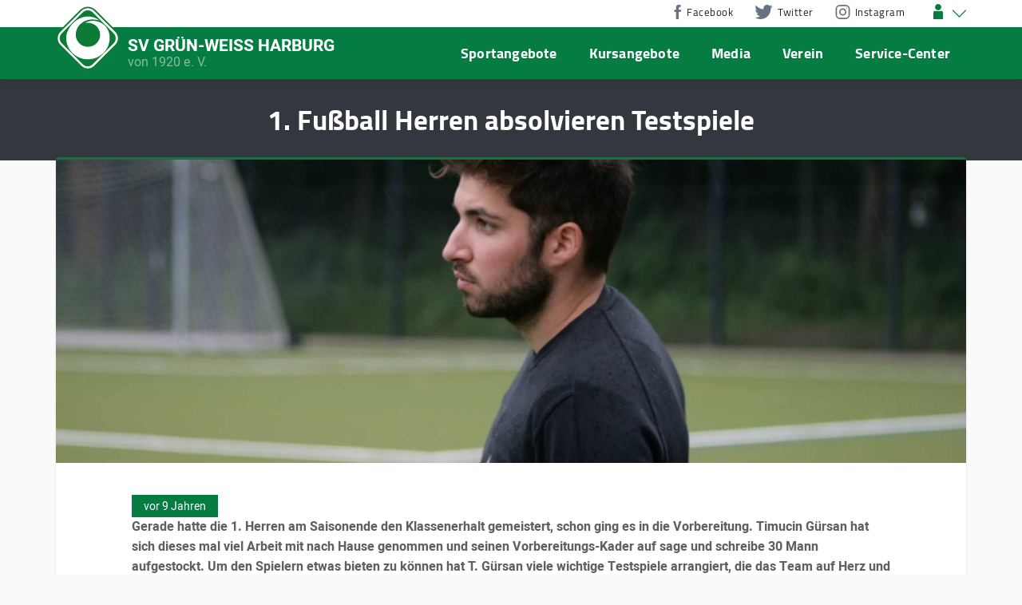

--- FILE ---
content_type: text/html; charset=UTF-8
request_url: https://www.gwharburg.de/blog/1-fussball-herren-absolvieren-testspiele/
body_size: 17626
content:
<!DOCTYPE html>
<html lang="de">
<head>
<!-- meta -->
<meta charset="UTF-8">
<!--<meta name="viewport" content="width=device-width, initial-scale=1">-->
<meta name="viewport" content="width=device-width, initial-scale=1.0, maximum-scale=1.0, user-scalable=no">
<meta http-equiv="x-ua-compatible" content="ie=edge">
<meta name="resource-type" content="document" />
<!-- app icons -->
<link rel="shortcut icon" href="https://www.gwharburg.de/wp-content/themes/wp-gwharburg/assets/icons/app-icons/favicon.ico" type="image/x-icon">
<link rel="icon" href="https://www.gwharburg.de/wp-content/themes/wp-gwharburg/assets/icons/app-icons/favicon.ico" type="image/x-icon">
<link rel="apple-touch-icon" sizes="180x180" href="https://www.gwharburg.de/wp-content/themes/wp-gwharburg/assets/icons/app-icons/apple-touch-icon.png">
<link rel="icon" type="image/png" sizes="32x32" href="https://www.gwharburg.de/wp-content/themes/wp-gwharburg/assets/icons/app-icons/favicon-32x32.png">
<link rel="icon" type="image/png" sizes="16x16" href="https://www.gwharburg.de/wp-content/themes/wp-gwharburg/assets/icons/app-icons/favicon-16x16.png">
<!--<link rel="manifest" href="https://www.gwharburg.de/wp-content/themes/wp-gwharburg/assets/icons/app-icons/site.webmanifest">-->
<link rel="mask-icon" href="https://www.gwharburg.de/wp-content/themes/wp-gwharburg/assets/icons/app-icons/safari-pinned-tab.svg" color="#047c42">
<meta name="msapplication-TileColor" content="#047c42">
<meta name="msapplication-TileImage" content="https://www.gwharburg.de/wp-content/themes/wp-gwharburg/assets/icons/app-icons/mstile-144x144.png">
<meta name="theme-color" content="#047c42">
<!-- title -->
<title>1. Fußball Herren absolvieren Testspiele &#187; SV Grün-Weiss Harburg von 1920 e. V.</title>
<!-- styles -->
<link rel="profile" href="http://gmpg.org/xfn/11">
<meta name='robots' content='index, follow, max-image-preview:large, max-snippet:-1, max-video-preview:-1' />
<!-- This site is optimized with the Yoast SEO plugin v26.7 - https://yoast.com/wordpress/plugins/seo/ -->
<meta name="description" content="1. Fußball Herren absolvieren Testspiele mit Bravour - Testspiele gegen DSC Hanseat und Juventude de Minoh in Harburg - Vorbereitungsphase der Herren" />
<link rel="canonical" href="https://www.gwharburg.de/blog/1-fussball-herren-absolvieren-testspiele/" />
<meta property="og:locale" content="de_DE" />
<meta property="og:type" content="article" />
<meta property="og:title" content="1. Fußball Herren absolvieren Testspiele &#187; SV Grün-Weiss Harburg von 1920 e. V." />
<meta property="og:description" content="1. Fußball Herren absolvieren Testspiele mit Bravour - Testspiele gegen DSC Hanseat und Juventude de Minoh in Harburg - Vorbereitungsphase der Herren" />
<meta property="og:url" content="https://www.gwharburg.de/blog/1-fussball-herren-absolvieren-testspiele/" />
<meta property="og:site_name" content="SV Grün-Weiss Harburg von 1920 e. V." />
<meta property="article:publisher" content="https://www.facebook.com/GWHarburg" />
<meta property="article:modified_time" content="2019-02-02T17:22:30+00:00" />
<meta property="og:image" content="https://www.gwharburg.de/wp-content/uploads/fussifreunde-mathias-merk-timucin-guersan.jpg" />
<meta property="og:image:width" content="1600" />
<meta property="og:image:height" content="1013" />
<meta property="og:image:type" content="image/jpeg" />
<meta name="twitter:card" content="summary_large_image" />
<meta name="twitter:site" content="@gwharburg" />
<meta name="twitter:label1" content="Geschätzte Lesezeit" />
<meta name="twitter:data1" content="4 Minuten" />
<script type="application/ld+json" class="yoast-schema-graph">{"@context":"https://schema.org","@graph":[{"@type":"WebPage","@id":"https://www.gwharburg.de/blog/1-fussball-herren-absolvieren-testspiele/","url":"https://www.gwharburg.de/blog/1-fussball-herren-absolvieren-testspiele/","name":"1. Fußball Herren absolvieren Testspiele &#187; SV Grün-Weiss Harburg von 1920 e. V.","isPartOf":{"@id":"https://www.gwharburg.de/#website"},"primaryImageOfPage":{"@id":"https://www.gwharburg.de/blog/1-fussball-herren-absolvieren-testspiele/#primaryimage"},"image":{"@id":"https://www.gwharburg.de/blog/1-fussball-herren-absolvieren-testspiele/#primaryimage"},"thumbnailUrl":"https://www.gwharburg.de/wp-content/uploads/fussifreunde-mathias-merk-timucin-guersan.jpg","datePublished":"2017-06-26T04:20:15+00:00","dateModified":"2019-02-02T17:22:30+00:00","description":"1. Fußball Herren absolvieren Testspiele mit Bravour - Testspiele gegen DSC Hanseat und Juventude de Minoh in Harburg - Vorbereitungsphase der Herren","breadcrumb":{"@id":"https://www.gwharburg.de/blog/1-fussball-herren-absolvieren-testspiele/#breadcrumb"},"inLanguage":"de","potentialAction":[{"@type":"ReadAction","target":["https://www.gwharburg.de/blog/1-fussball-herren-absolvieren-testspiele/"]}]},{"@type":"ImageObject","inLanguage":"de","@id":"https://www.gwharburg.de/blog/1-fussball-herren-absolvieren-testspiele/#primaryimage","url":"https://www.gwharburg.de/wp-content/uploads/fussifreunde-mathias-merk-timucin-guersan.jpg","contentUrl":"https://www.gwharburg.de/wp-content/uploads/fussifreunde-mathias-merk-timucin-guersan.jpg","width":1600,"height":1013,"caption":"Trainer und Taktiker der 1. Herren: Timucin Gürsen in der Vorbereitungsphase"},{"@type":"BreadcrumbList","@id":"https://www.gwharburg.de/blog/1-fussball-herren-absolvieren-testspiele/#breadcrumb","itemListElement":[{"@type":"ListItem","position":1,"name":"Startseite","item":"https://www.gwharburg.de/"},{"@type":"ListItem","position":2,"name":"News Blog","item":"https://www.gwharburg.de/blog/"},{"@type":"ListItem","position":3,"name":"1. Fußball Herren absolvieren Testspiele"}]},{"@type":"WebSite","@id":"https://www.gwharburg.de/#website","url":"https://www.gwharburg.de/","name":"SV Grün-Weiss Harburg von 1920 e. V.","description":"Sportverein für Hamburg, Harburg, Marmstorf und Sinstorf","publisher":{"@id":"https://www.gwharburg.de/#organization"},"potentialAction":[{"@type":"SearchAction","target":{"@type":"EntryPoint","urlTemplate":"https://www.gwharburg.de/?s={search_term_string}"},"query-input":{"@type":"PropertyValueSpecification","valueRequired":true,"valueName":"search_term_string"}}],"inLanguage":"de"},{"@type":"Organization","@id":"https://www.gwharburg.de/#organization","name":"SV Grün-Weiss Harburg von 1920 e. V.","url":"https://www.gwharburg.de/","logo":{"@type":"ImageObject","inLanguage":"de","@id":"https://www.gwharburg.de/#/schema/logo/image/","url":"https://www.gwharburg.de/wp-content/uploads/logo.png","contentUrl":"https://www.gwharburg.de/wp-content/uploads/logo.png","width":200,"height":200,"caption":"SV Grün-Weiss Harburg von 1920 e. V."},"image":{"@id":"https://www.gwharburg.de/#/schema/logo/image/"},"sameAs":["https://www.facebook.com/GWHarburg","https://x.com/gwharburg","https://www.instagram.com/gwharburg/","https://www.youtube.com/channel/UC8ze5061-tvUcJenkftunWw"]}]}</script>
<!-- / Yoast SEO plugin. -->
<link rel="alternate" title="oEmbed (JSON)" type="application/json+oembed" href="https://www.gwharburg.de/wp-json/oembed/1.0/embed?url=https%3A%2F%2Fwww.gwharburg.de%2Fblog%2F1-fussball-herren-absolvieren-testspiele%2F" />
<link rel="alternate" title="oEmbed (XML)" type="text/xml+oembed" href="https://www.gwharburg.de/wp-json/oembed/1.0/embed?url=https%3A%2F%2Fwww.gwharburg.de%2Fblog%2F1-fussball-herren-absolvieren-testspiele%2F&#038;format=xml" />
<style id='wp-img-auto-sizes-contain-inline-css' type='text/css'>
img:is([sizes=auto i],[sizes^="auto," i]){contain-intrinsic-size:3000px 1500px}
/*# sourceURL=wp-img-auto-sizes-contain-inline-css */
</style>
<style id='classic-theme-styles-inline-css' type='text/css'>
/*! This file is auto-generated */
.wp-block-button__link{color:#fff;background-color:#32373c;border-radius:9999px;box-shadow:none;text-decoration:none;padding:calc(.667em + 2px) calc(1.333em + 2px);font-size:1.125em}.wp-block-file__button{background:#32373c;color:#fff;text-decoration:none}
/*# sourceURL=/wp-includes/css/classic-themes.min.css */
</style>
<!-- <link rel='stylesheet' id='frmwrks-style-css' href='https://www.gwharburg.de/wp-content/themes/wp-gwharburg/assets/css/_frmwrks-styles.css?ver=6.9' type='text/css' media='all' /> -->
<!-- <link rel='stylesheet' id='theme-style-css' href='https://www.gwharburg.de/wp-content/themes/wp-gwharburg/style.css?ver=6.9' type='text/css' media='all' /> -->
<link rel="stylesheet" type="text/css" href="//www.gwharburg.de/wp-content/cache/wpfc-minified/klqru3hp/hctuy.css" media="all"/>
<script src='//www.gwharburg.de/wp-content/cache/wpfc-minified/kbrta7nu/hctuy.js' type="text/javascript"></script>
<!-- <script type="text/javascript" src="https://www.gwharburg.de/wp-includes/js/jquery/jquery.min.js?ver=3.7.1" id="jquery-core-js"></script> -->
<!-- <script type="text/javascript" src="https://www.gwharburg.de/wp-includes/js/jquery/jquery-migrate.min.js?ver=3.4.1" id="jquery-migrate-js"></script> -->
<link rel="https://api.w.org/" href="https://www.gwharburg.de/wp-json/" /><link rel="alternate" title="JSON" type="application/json" href="https://www.gwharburg.de/wp-json/wp/v2/blog/2974" /><link rel="EditURI" type="application/rsd+xml" title="RSD" href="https://www.gwharburg.de/xmlrpc.php?rsd" />
<link rel='shortlink' href='https://www.gwharburg.de/?p=2974' />
<style type='text/css'>img#wpstats{display:none}</style>
<style type="text/css" id="wp-custom-css">
ul.grid-list-item__params{
left:0;
right:0;
width:90%;
-ms-transform: translate(0, 0);
-webkit-transform: translate(0, 0);
-moz-transform: translate(0, 0);
-o-transform: translate(0, 0);
transform: translate(0, 0);
margin:0 auto;
}		</style>
<style id='global-styles-inline-css' type='text/css'>
:root{--wp--preset--aspect-ratio--square: 1;--wp--preset--aspect-ratio--4-3: 4/3;--wp--preset--aspect-ratio--3-4: 3/4;--wp--preset--aspect-ratio--3-2: 3/2;--wp--preset--aspect-ratio--2-3: 2/3;--wp--preset--aspect-ratio--16-9: 16/9;--wp--preset--aspect-ratio--9-16: 9/16;--wp--preset--color--black: #000000;--wp--preset--color--cyan-bluish-gray: #abb8c3;--wp--preset--color--white: #ffffff;--wp--preset--color--pale-pink: #f78da7;--wp--preset--color--vivid-red: #cf2e2e;--wp--preset--color--luminous-vivid-orange: #ff6900;--wp--preset--color--luminous-vivid-amber: #fcb900;--wp--preset--color--light-green-cyan: #7bdcb5;--wp--preset--color--vivid-green-cyan: #00d084;--wp--preset--color--pale-cyan-blue: #8ed1fc;--wp--preset--color--vivid-cyan-blue: #0693e3;--wp--preset--color--vivid-purple: #9b51e0;--wp--preset--gradient--vivid-cyan-blue-to-vivid-purple: linear-gradient(135deg,rgb(6,147,227) 0%,rgb(155,81,224) 100%);--wp--preset--gradient--light-green-cyan-to-vivid-green-cyan: linear-gradient(135deg,rgb(122,220,180) 0%,rgb(0,208,130) 100%);--wp--preset--gradient--luminous-vivid-amber-to-luminous-vivid-orange: linear-gradient(135deg,rgb(252,185,0) 0%,rgb(255,105,0) 100%);--wp--preset--gradient--luminous-vivid-orange-to-vivid-red: linear-gradient(135deg,rgb(255,105,0) 0%,rgb(207,46,46) 100%);--wp--preset--gradient--very-light-gray-to-cyan-bluish-gray: linear-gradient(135deg,rgb(238,238,238) 0%,rgb(169,184,195) 100%);--wp--preset--gradient--cool-to-warm-spectrum: linear-gradient(135deg,rgb(74,234,220) 0%,rgb(151,120,209) 20%,rgb(207,42,186) 40%,rgb(238,44,130) 60%,rgb(251,105,98) 80%,rgb(254,248,76) 100%);--wp--preset--gradient--blush-light-purple: linear-gradient(135deg,rgb(255,206,236) 0%,rgb(152,150,240) 100%);--wp--preset--gradient--blush-bordeaux: linear-gradient(135deg,rgb(254,205,165) 0%,rgb(254,45,45) 50%,rgb(107,0,62) 100%);--wp--preset--gradient--luminous-dusk: linear-gradient(135deg,rgb(255,203,112) 0%,rgb(199,81,192) 50%,rgb(65,88,208) 100%);--wp--preset--gradient--pale-ocean: linear-gradient(135deg,rgb(255,245,203) 0%,rgb(182,227,212) 50%,rgb(51,167,181) 100%);--wp--preset--gradient--electric-grass: linear-gradient(135deg,rgb(202,248,128) 0%,rgb(113,206,126) 100%);--wp--preset--gradient--midnight: linear-gradient(135deg,rgb(2,3,129) 0%,rgb(40,116,252) 100%);--wp--preset--font-size--small: 13px;--wp--preset--font-size--medium: 20px;--wp--preset--font-size--large: 36px;--wp--preset--font-size--x-large: 42px;--wp--preset--spacing--20: 0.44rem;--wp--preset--spacing--30: 0.67rem;--wp--preset--spacing--40: 1rem;--wp--preset--spacing--50: 1.5rem;--wp--preset--spacing--60: 2.25rem;--wp--preset--spacing--70: 3.38rem;--wp--preset--spacing--80: 5.06rem;--wp--preset--shadow--natural: 6px 6px 9px rgba(0, 0, 0, 0.2);--wp--preset--shadow--deep: 12px 12px 50px rgba(0, 0, 0, 0.4);--wp--preset--shadow--sharp: 6px 6px 0px rgba(0, 0, 0, 0.2);--wp--preset--shadow--outlined: 6px 6px 0px -3px rgb(255, 255, 255), 6px 6px rgb(0, 0, 0);--wp--preset--shadow--crisp: 6px 6px 0px rgb(0, 0, 0);}:where(.is-layout-flex){gap: 0.5em;}:where(.is-layout-grid){gap: 0.5em;}body .is-layout-flex{display: flex;}.is-layout-flex{flex-wrap: wrap;align-items: center;}.is-layout-flex > :is(*, div){margin: 0;}body .is-layout-grid{display: grid;}.is-layout-grid > :is(*, div){margin: 0;}:where(.wp-block-columns.is-layout-flex){gap: 2em;}:where(.wp-block-columns.is-layout-grid){gap: 2em;}:where(.wp-block-post-template.is-layout-flex){gap: 1.25em;}:where(.wp-block-post-template.is-layout-grid){gap: 1.25em;}.has-black-color{color: var(--wp--preset--color--black) !important;}.has-cyan-bluish-gray-color{color: var(--wp--preset--color--cyan-bluish-gray) !important;}.has-white-color{color: var(--wp--preset--color--white) !important;}.has-pale-pink-color{color: var(--wp--preset--color--pale-pink) !important;}.has-vivid-red-color{color: var(--wp--preset--color--vivid-red) !important;}.has-luminous-vivid-orange-color{color: var(--wp--preset--color--luminous-vivid-orange) !important;}.has-luminous-vivid-amber-color{color: var(--wp--preset--color--luminous-vivid-amber) !important;}.has-light-green-cyan-color{color: var(--wp--preset--color--light-green-cyan) !important;}.has-vivid-green-cyan-color{color: var(--wp--preset--color--vivid-green-cyan) !important;}.has-pale-cyan-blue-color{color: var(--wp--preset--color--pale-cyan-blue) !important;}.has-vivid-cyan-blue-color{color: var(--wp--preset--color--vivid-cyan-blue) !important;}.has-vivid-purple-color{color: var(--wp--preset--color--vivid-purple) !important;}.has-black-background-color{background-color: var(--wp--preset--color--black) !important;}.has-cyan-bluish-gray-background-color{background-color: var(--wp--preset--color--cyan-bluish-gray) !important;}.has-white-background-color{background-color: var(--wp--preset--color--white) !important;}.has-pale-pink-background-color{background-color: var(--wp--preset--color--pale-pink) !important;}.has-vivid-red-background-color{background-color: var(--wp--preset--color--vivid-red) !important;}.has-luminous-vivid-orange-background-color{background-color: var(--wp--preset--color--luminous-vivid-orange) !important;}.has-luminous-vivid-amber-background-color{background-color: var(--wp--preset--color--luminous-vivid-amber) !important;}.has-light-green-cyan-background-color{background-color: var(--wp--preset--color--light-green-cyan) !important;}.has-vivid-green-cyan-background-color{background-color: var(--wp--preset--color--vivid-green-cyan) !important;}.has-pale-cyan-blue-background-color{background-color: var(--wp--preset--color--pale-cyan-blue) !important;}.has-vivid-cyan-blue-background-color{background-color: var(--wp--preset--color--vivid-cyan-blue) !important;}.has-vivid-purple-background-color{background-color: var(--wp--preset--color--vivid-purple) !important;}.has-black-border-color{border-color: var(--wp--preset--color--black) !important;}.has-cyan-bluish-gray-border-color{border-color: var(--wp--preset--color--cyan-bluish-gray) !important;}.has-white-border-color{border-color: var(--wp--preset--color--white) !important;}.has-pale-pink-border-color{border-color: var(--wp--preset--color--pale-pink) !important;}.has-vivid-red-border-color{border-color: var(--wp--preset--color--vivid-red) !important;}.has-luminous-vivid-orange-border-color{border-color: var(--wp--preset--color--luminous-vivid-orange) !important;}.has-luminous-vivid-amber-border-color{border-color: var(--wp--preset--color--luminous-vivid-amber) !important;}.has-light-green-cyan-border-color{border-color: var(--wp--preset--color--light-green-cyan) !important;}.has-vivid-green-cyan-border-color{border-color: var(--wp--preset--color--vivid-green-cyan) !important;}.has-pale-cyan-blue-border-color{border-color: var(--wp--preset--color--pale-cyan-blue) !important;}.has-vivid-cyan-blue-border-color{border-color: var(--wp--preset--color--vivid-cyan-blue) !important;}.has-vivid-purple-border-color{border-color: var(--wp--preset--color--vivid-purple) !important;}.has-vivid-cyan-blue-to-vivid-purple-gradient-background{background: var(--wp--preset--gradient--vivid-cyan-blue-to-vivid-purple) !important;}.has-light-green-cyan-to-vivid-green-cyan-gradient-background{background: var(--wp--preset--gradient--light-green-cyan-to-vivid-green-cyan) !important;}.has-luminous-vivid-amber-to-luminous-vivid-orange-gradient-background{background: var(--wp--preset--gradient--luminous-vivid-amber-to-luminous-vivid-orange) !important;}.has-luminous-vivid-orange-to-vivid-red-gradient-background{background: var(--wp--preset--gradient--luminous-vivid-orange-to-vivid-red) !important;}.has-very-light-gray-to-cyan-bluish-gray-gradient-background{background: var(--wp--preset--gradient--very-light-gray-to-cyan-bluish-gray) !important;}.has-cool-to-warm-spectrum-gradient-background{background: var(--wp--preset--gradient--cool-to-warm-spectrum) !important;}.has-blush-light-purple-gradient-background{background: var(--wp--preset--gradient--blush-light-purple) !important;}.has-blush-bordeaux-gradient-background{background: var(--wp--preset--gradient--blush-bordeaux) !important;}.has-luminous-dusk-gradient-background{background: var(--wp--preset--gradient--luminous-dusk) !important;}.has-pale-ocean-gradient-background{background: var(--wp--preset--gradient--pale-ocean) !important;}.has-electric-grass-gradient-background{background: var(--wp--preset--gradient--electric-grass) !important;}.has-midnight-gradient-background{background: var(--wp--preset--gradient--midnight) !important;}.has-small-font-size{font-size: var(--wp--preset--font-size--small) !important;}.has-medium-font-size{font-size: var(--wp--preset--font-size--medium) !important;}.has-large-font-size{font-size: var(--wp--preset--font-size--large) !important;}.has-x-large-font-size{font-size: var(--wp--preset--font-size--x-large) !important;}
/*# sourceURL=global-styles-inline-css */
</style>
</head>
<body>
<noscript>
<div class="fallback-modal">
<div class="fallback-modal__overlay"></div>
<div class="fallback-modal__vert-helper">
<div class="fallback-modal__vert-center">
<div class="fallback-modal__content">
<h3 class="alternative-headline">Skripte sind deaktiviert!</h3>
<p>Deine Browser unterstützt derzeitig kein JavaScript. Bitte prüfe in deinen Browser-Einstellungen, ob die Verwendung von Skripten aktiviert ist.</p>
<p>Diese Meldung ist solange aktiv, wie dein Browser keine Skripte unterstützt.</p>
</div>
</div>
</div>
</div>
</noscript>
<!--[if lt IE 10]>
<div class="fallback-modal">
<div class="fallback-modal__overlay"></div>
<div class="fallback-modal__vert-helper">
<div class="fallback-modal__vert-center">
<div class="fallback-modal__content">
<h3 class="alternative-headline">Dein derzeitiger Browser ist veraltet!</h3>
<p>Damit du unsere Webseite optimal nutzen kannst benötigst du einen moderneren Web-Browser. Folgende aktuelle Browser stehen dir zur Verfügung:</p>
<dl class="fallback-modal__browsers">
<dt><a href="https://www.microsoft.com/de-de/windows/microsoft-edge"
title="Neueste Edge-Version herunterladen"
rel="nofollow"
target="_blank">
<span class="browser-fallback-icon ie-icon"></span>
<span class="browser-fallback-name">Edge</span>
</a></dt>
<dt><a href="https://www.google.com/intl/de_ALL/chrome/"
title="Neueste Chrome-Version herunterladen"
rel="nofollow"
target="_blank">
<span class="browser-fallback-icon chrome-icon"></span>
<span class="browser-fallback-name">Chrome</span>
</a></dt>
<dt><a href="https://www.mozilla.org/de/firefox/new/"
title="Neueste Firefox-Version herunterladen"
rel="nofollow"
target="_blank">
<span class="browser-fallback-icon firefox-icon"></span>
<span class="browser-fallback-name">Firefox</span>
</a></dt>
<dt><a href="https://www.opera.com/de/download"
title="Neueste Opera-Version herunterladen"
rel="nofollow"
target="_blank">
<span class="browser-fallback-icon opera-icon"></span>
<span class="browser-fallback-name">Opera</span>
</a></dt>
</dl>
</div>
</div>
</div>
</div>
<![endif]--><script type="application/ld+json">
{
"@context": "https://schema.org/",
"@type": "WebSite",
"name": "1. Fußball Herren absolvieren Testspiele &#187; SV Grün-Weiss Harburg von 1920 e. V.",
"url": "https://www.gwharburg.de"
}
</script>
<script type="application/ld+json">
{
"@context": "https://schema.org",
"@type": "SportsClub",
"name": "1. Fußball Herren absolvieren Testspiele &#187; SV Grün-Weiss Harburg von 1920 e. V.",
"image": "https://www.gwharburg.de/wp-content/uploads/gwh-fahne-stage.jpg",
"@id": "GW Harburg",
"url": "https://www.gwharburg.de",
"telephone": "+49407607779",
"priceRange": "8,00",
"address": {
"@type": "PostalAddress",
"streetAddress": "Langenbeker Weg 1c",
"addressLocality": "Hamburg",
"postalCode": "21077",
"addressCountry": "DE"
},
"geo": {
"@type": "GeoCoordinates",
"latitude": 53.4362925,
"longitude": 9.96602949999999
},
"openingHoursSpecification": [{
"@type": "OpeningHoursSpecification",
"dayOfWeek": "Monday",
"opens": "18:00",
"closes": "20:00"
}, {
"@type": "OpeningHoursSpecification",
"dayOfWeek": "Tuesday",
"opens": "09:00",
"closes": "11:00"
}, {
"@type": "OpeningHoursSpecification",
"dayOfWeek": "Thursday",
"opens": "15:00",
"closes": "18:00"
}],
"contactPoint": [{
"@type": "ContactPoint",
"telephone": "+49407607779",
"contactType": "technical support",
"areaServed": "DE",
"availableLanguage": "German"
}, {
"@type": "ContactPoint",
"telephone": "+49407607779",
"contactType": "customer service",
"areaServed": "DE",
"availableLanguage": "German"
}],
"sameAs": [
"https://www.facebook.com/GWHarburg",
"https://twitter.com/gwharburg",
"https://www.instagram.com/gwharburg/",
"https://www.youtube.com/channel/UC8ze5061-tvUcJenkftunWw",
"https://www.gwharburg.de"
]
}
</script>
<header id="">
<div id="header__pre" class="hidden-xs hidden-sm">
<div class="container container--extend">
<div class="header-pre__table">
<nav id="header-pre__social-nav">
<ul class="social-nav"><li id="menu-item-119" class="menu-item menu-item-type-custom menu-item-object-custom menu-item-119"><a target="_blank" rel="noopener" href="https://www.facebook.com/GWHarburg" title="Link zu unserer offiziellen Facebook-Seite"><span>Facebook</span><svg class="gwh-icons fb-social-icon"><use xlink:href="https://www.gwharburg.de/wp-content/themes/wp-gwharburg/assets/images/gwh-theme-sprites.svg#icon-facebook-filled"></use></svg></a></li>
<li id="menu-item-120" class="menu-item menu-item-type-custom menu-item-object-custom menu-item-120"><a target="_blank" rel="noopener" href="https://twitter.com/gwharburg" title="Link zu unserem offiziellen Twitter-Kanal"><span>Twitter</span><svg class="gwh-icons tw-social-icon"><use xlink:href="https://www.gwharburg.de/wp-content/themes/wp-gwharburg/assets/images/gwh-theme-sprites.svg#icon-twitter-filled"></use></svg></a></li>
<li id="menu-item-121" class="menu-item menu-item-type-custom menu-item-object-custom menu-item-121"><a target="_blank" rel="noopener" href="https://www.instagram.com/gwharburg/" title="Link zu unserem offiziellen Instagram-Account"><span>Instagram</span><svg class="gwh-icons ins-social-icon"><use xlink:href="https://www.gwharburg.de/wp-content/themes/wp-gwharburg/assets/images/gwh-theme-sprites.svg#icon-instagram-filled"></use></svg></a></li>
</ul>                </nav>
<nav id="header-pre__member-nav">
<ul class="member-nav">
<li><a href="#toggleFlyout" title="Login Panel anzeigen">
<svg class="gwh-icons member-icon member-user-icon"><use xlink:href="https://www.gwharburg.de/wp-content/themes/wp-gwharburg/assets/images/gwh-theme-sprites.svg#icon-member"></use></svg><svg class="gwh-icons member-icon member-arrow-icon"><use xlink:href="https://www.gwharburg.de/wp-content/themes/wp-gwharburg/assets/images/gwh-theme-sprites.svg#icon-arrow-thin-down"></use></svg></a>
<div class="member-nav__flyout">
<div id="wpmem_login"><a id="login"></a><form action="https://www.gwharburg.de/blog/1-fussball-herren-absolvieren-testspiele/" method="POST" id="wpmem_login_form" class="form"><input type="hidden" id="_wpmem_login_nonce" name="_wpmem_login_nonce" value="452619fe84" /><input type="hidden" name="_wp_http_referer" value="/blog/1-fussball-herren-absolvieren-testspiele/" /><fieldset><legend>Anmelden</legend><label for="log">Benutzername oder E-Mail</label><div class="div_text"><input name="log" type="text" id="log" value="" class="username" required  /></div><label for="pwd">Passwort</label><div class="div_text"><input name="pwd" type="password" id="pwd" class="password" required  /></div><input name="redirect_to" type="hidden" value="https://www.gwharburg.de/mein-gwh/" /><input name="a" type="hidden" value="login" /><div class="button_div"><input name="rememberme" type="checkbox" id="rememberme" value="forever" />&nbsp;<label for="rememberme">Angemeldet bleiben</label>&nbsp;&nbsp;<input type="submit" name="Submit" value="Anmelden" class="buttons" /></div><div class="link-text"><span class="link-text-forgot">Passwort vergessen&#63;&nbsp;<a href="https://www.gwharburg.de/meine-persoenliche-daten/?a=pwdreset">Klicke hier, um es zurückzusetzen.</a></span></div><div class="link-text"><span class="link-text-register">Neuer Benutzer&#63;&nbsp;<a href="https://www.gwharburg.de/registrieren/">Klicke hier, um dich zu registrieren.</a></span></div></fieldset></form></div>                                                                <div class="clearfix"></div>
</div>
</li>
</ul>
</nav>
</div>
<div class="clearfix"></div>
</div>
</div>
<div id="header__main">
<div class="container container--extend">
<div class="header-main__table">
<div class="header-main__cell cell--logo">
<a id="header__logo" href="https://www.gwharburg.de" title="Startseite - SV Grün-Weiss Harburg von 1920 e. V.">
<span class="icon">
<svg>
<title>SV Grün-Weiss Harburg von 1920 e. V.</title>
<use xlink:href="https://www.gwharburg.de/wp-content/themes/wp-gwharburg/assets/images/gwharburg-logo-sprite.svg#sv-gruen-weiss-harburg-logo-ohne-claim"></use>
</svg>
</span>
</a>
<span class="header-logo__title hidden-xs">
<span class="header-logo__clubname">SV Grün-Weiss Harburg</span>
<span class="header-logo__clubinfo">von 1920 e. V.</span>
</span>
</div>
<div class="header-main__cell cell--nav hidden-xs hidden-sm hidden-md">
<nav id="header-main__nav" role="navigation">
<ul class="main-nav"><li id="menu-item-111" class="hidden-lgx menu-item menu-item-type-post_type menu-item-object-page menu-item-home menu-item-111"><a href="https://www.gwharburg.de/" title="Sportverein Harburg &#8211; Startseite">Start</a></li>
<li id="menu-item-112" class="menu-item menu-item-type-custom menu-item-object-custom menu-item-has-children menu-item-112"><a href="#tab-sports" title="Sportangebot für Harburg. Hier findest du dein passendes Sportangebot garantiert!">Sportangebote</a>
<ul class="sub-menu">
<li id="menu-item-2234" class="hidden menu-item menu-item-type-post_type_archive menu-item-object-sportangebot menu-item-2234"><a href="https://www.gwharburg.de/sportangebot/" title="Eine Übersicht aller Sportangebote findest du hier">Sportangebote</a></li>
<li id="menu-item-145" class="menu-item menu-item-type-post_type menu-item-object-sportangebot menu-item-145"><a href="https://www.gwharburg.de/sportangebot/badminton/" title="Erfahre mehr zum Sportangebot Badminton">Badminton</a></li>
<li id="menu-item-146" class="menu-item menu-item-type-post_type menu-item-object-sportangebot menu-item-146"><a href="https://www.gwharburg.de/sportangebot/basketball/" title="Erfahre mehr zum Sportangebot Basketball">Basketball</a></li>
<li id="menu-item-149" class="menu-item menu-item-type-post_type menu-item-object-sportangebot menu-item-149"><a href="https://www.gwharburg.de/sportangebot/fitness/" title="Erfahre mehr zum Sportangebot Fitness">Fitness</a></li>
<li id="menu-item-150" class="menu-item menu-item-type-post_type menu-item-object-sportangebot menu-item-has-children menu-item-150"><a href="https://www.gwharburg.de/sportangebot/fussball/" title="Erfahre mehr zum Sportangebot Fußball">Fußball</a>
<ul class="sub-menu">
<li id="menu-item-3689" class="menu-item menu-item-type-post_type menu-item-object-sportangebot menu-item-3689"><a href="https://www.gwharburg.de/sportangebot/fussball/fussballkonzept-nachwuchs-harburg/" title="Bereich Fußball &#8211; 1. Herren">Fußballkonzept für den Nachwuchs in Harburg</a></li>
<li id="menu-item-4485" class="menu-item menu-item-type-post_type menu-item-object-sportangebot menu-item-4485"><a href="https://www.gwharburg.de/sportangebot/fussball/die-fair-play-liga-eine-aktion-des-hamburger-fussballverband-und-dfb/">Die Fair-Play-Liga</a></li>
<li id="menu-item-4454" class="menu-item menu-item-type-post_type menu-item-object-sportangebot menu-item-4454"><a href="https://www.gwharburg.de/sportangebot/fussball/fussball-historie/">Fußball Historie</a></li>
<li id="menu-item-4433" class="menu-item menu-item-type-post_type menu-item-object-sportangebot menu-item-4433"><a href="https://www.gwharburg.de/sportangebot/fussball/1-herren/">1. Herren</a></li>
<li id="menu-item-4428" class="menu-item menu-item-type-post_type menu-item-object-sportangebot menu-item-4428"><a href="https://www.gwharburg.de/sportangebot/fussball/alte-herren-sg/">Alte Herren SG mit FSVR</a></li>
<li id="menu-item-4501" class="menu-item menu-item-type-post_type menu-item-object-sportangebot menu-item-4501"><a href="https://www.gwharburg.de/sportangebot/fussball/1-senioren/">1. Senioren</a></li>
<li id="menu-item-4443" class="menu-item menu-item-type-post_type menu-item-object-sportangebot menu-item-4443"><a href="https://www.gwharburg.de/sportangebot/fussball/1-d-jugend-2007er/">1.D-Jugend – 2007er</a></li>
<li id="menu-item-4533" class="menu-item menu-item-type-post_type menu-item-object-sportangebot menu-item-4533"><a href="https://www.gwharburg.de/sportangebot/fussball/4-d-jugend/">4. D-Jugend</a></li>
<li id="menu-item-4521" class="menu-item menu-item-type-post_type menu-item-object-sportangebot menu-item-4521"><a href="https://www.gwharburg.de/sportangebot/fussball/2-e-jugend/">2. E-Jugend</a></li>
</ul>
</li>
<li id="menu-item-151" class="menu-item menu-item-type-post_type menu-item-object-sportangebot menu-item-151"><a href="https://www.gwharburg.de/sportangebot/handball/" title="Erfahre mehr zum Sportangebot Handball">Handball</a></li>
<li id="menu-item-153" class="menu-item menu-item-type-post_type menu-item-object-sportangebot menu-item-153"><a href="https://www.gwharburg.de/sportangebot/kickboxen/" title="Erfahre mehr zum Sportangebot Kickboxen">Kickboxen</a></li>
<li id="menu-item-155" class="menu-item menu-item-type-post_type menu-item-object-sportangebot menu-item-155"><a href="https://www.gwharburg.de/sportangebot/leichtathletik/" title="Erfahre mehr zum Sportangebot Leichtathletik">Leichtathletik</a></li>
<li id="menu-item-156" class="menu-item menu-item-type-post_type menu-item-object-sportangebot menu-item-156"><a href="https://www.gwharburg.de/sportangebot/rudern/" title="Erfahre mehr zum Sportangebot Rudern">Rudern</a></li>
<li id="menu-item-3855" class="menu-item menu-item-type-post_type menu-item-object-sportangebot menu-item-3855"><a href="https://www.gwharburg.de/sportangebot/samba-bateria/">Samba Bateria</a></li>
<li id="menu-item-157" class="menu-item menu-item-type-post_type menu-item-object-sportangebot menu-item-157"><a href="https://www.gwharburg.de/sportangebot/schach/" title="Erfahre mehr zum Sportangebot Schach">Schach</a></li>
<li id="menu-item-158" class="menu-item menu-item-type-post_type menu-item-object-sportangebot menu-item-158"><a href="https://www.gwharburg.de/sportangebot/tanzen/" title="Erfahre mehr zum Sportangebot Tanzen">Tanzen</a></li>
<li id="menu-item-159" class="menu-item menu-item-type-post_type menu-item-object-sportangebot menu-item-159"><a href="https://www.gwharburg.de/sportangebot/tennis/" title="Erfahre mehr zum Sportangebot Tennis">Tennis</a></li>
<li id="menu-item-160" class="menu-item menu-item-type-post_type menu-item-object-sportangebot menu-item-160"><a href="https://www.gwharburg.de/sportangebot/tischtennis/" title="Erfahre mehr zum Sportangebot Tischtennis">Tischtennis</a></li>
<li id="menu-item-161" class="menu-item menu-item-type-post_type menu-item-object-sportangebot menu-item-161"><a href="https://www.gwharburg.de/sportangebot/turnen/" title="Erfahre mehr zum Sportangebot Turnen">Turnen</a></li>
<li id="menu-item-162" class="menu-item menu-item-type-post_type menu-item-object-sportangebot menu-item-162"><a href="https://www.gwharburg.de/sportangebot/volleyball/" title="Erfahre mehr zum Sportangebot Volleyball">Volleyball</a></li>
<li id="menu-item-3540" class="menu-item menu-item-type-post_type menu-item-object-page menu-item-3540"><a href="https://www.gwharburg.de/sportangebote-in-harburg-fuer-kinder/">Sportangebote in Harburg für Kinder</a></li>
<li id="menu-item-3539" class="menu-item menu-item-type-post_type menu-item-object-page menu-item-3539"><a href="https://www.gwharburg.de/sportangebote-in-harburg-fuer-jugendliche/">Sportangebote in Harburg für Jugendliche</a></li>
<li id="menu-item-3538" class="menu-item menu-item-type-post_type menu-item-object-page menu-item-3538"><a href="https://www.gwharburg.de/sportangebote-in-harburg-fuer-erwachsene/">Sportangebote in Harburg für Erwachsene</a></li>
</ul>
</li>
<li id="menu-item-113" class="menu-item menu-item-type-custom menu-item-object-custom menu-item-has-children menu-item-113"><a href="#tab-course" title="Kursangebote für Harburg. Mach dich Fit mit unseren Kursangeboten">Kursangebote</a>
<ul class="sub-menu">
<li id="menu-item-2235" class="hidden menu-item menu-item-type-post_type_archive menu-item-object-kursangebot menu-item-2235"><a href="https://www.gwharburg.de/kursangebot/">Kursangebote</a></li>
<li id="menu-item-4135" class="menu-item menu-item-type-post_type menu-item-object-kursangebot menu-item-4135"><a href="https://www.gwharburg.de/kursangebot/bewegen-statt-schonen/">Bewegen statt Schonen</a></li>
<li id="menu-item-202" class="menu-item menu-item-type-post_type menu-item-object-kursangebot menu-item-202"><a href="https://www.gwharburg.de/kursangebot/kobaka-sturzpraevention/">KoBaKA – Sturzprävention</a></li>
<li id="menu-item-4777" class="menu-item menu-item-type-post_type menu-item-object-kursangebot menu-item-4777"><a href="https://www.gwharburg.de/kursangebot/nim-natural-intelligent-movement/">NIM© – Natural Intelligent Movement</a></li>
<li id="menu-item-203" class="menu-item menu-item-type-post_type menu-item-object-kursangebot menu-item-203"><a href="https://www.gwharburg.de/kursangebot/ganzkoerpertraining/">Ganzkörpertraining</a></li>
<li id="menu-item-207" class="menu-item menu-item-type-post_type menu-item-object-kursangebot menu-item-207"><a href="https://www.gwharburg.de/kursangebot/yoga/">Yoga</a></li>
</ul>
</li>
<li id="menu-item-4672" class="hidden menu-item menu-item-type-post_type_archive menu-item-object-onlinetraining menu-item-4672"><a href="https://www.gwharburg.de/onlinetraining/">Onlinetraining</a></li>
<li id="menu-item-114" class="menu-item menu-item-type-custom menu-item-object-custom menu-item-has-children menu-item-114"><a href="#tab-media" title="News, Meldungen und weitere Informationen zum Sportverein findest du hier">Media</a>
<ul class="sub-menu">
<li id="menu-item-3895" class="menu-item menu-item-type-post_type menu-item-object-page menu-item-3895"><a href="https://www.gwharburg.de/lebendiger-adventskalender/">Adventskalender</a></li>
<li id="menu-item-3775" class="menu-item menu-item-type-post_type menu-item-object-page menu-item-3775"><a href="https://www.gwharburg.de/vereinsmitteilungen/">Vereinsmitteilungen</a></li>
<li id="menu-item-2781" class="menu-item menu-item-type-post_type_archive menu-item-object-faq menu-item-2781"><a href="https://www.gwharburg.de/faq/">Fragen und Antworten</a></li>
<li id="menu-item-2795" class="menu-item menu-item-type-post_type menu-item-object-page menu-item-2795"><a href="https://www.gwharburg.de/newsletter/">Newsletter</a></li>
<li id="menu-item-3379" class="menu-item menu-item-type-post_type menu-item-object-page menu-item-3379"><a href="https://www.gwharburg.de/services-und-downloads/">Downloads</a></li>
</ul>
</li>
<li id="menu-item-115" class="menu-item menu-item-type-custom menu-item-object-custom menu-item-has-children menu-item-115"><a href="#tab-club" title="Informationen zum Sportverein Grün-Weiss Harburg findest du in diesem Bereich">Verein</a>
<ul class="sub-menu">
<li id="menu-item-2561" class="menu-item menu-item-type-post_type menu-item-object-page menu-item-2561"><a href="https://www.gwharburg.de/der-vorstand/">Der Vorstand</a></li>
<li id="menu-item-2562" class="menu-item menu-item-type-post_type menu-item-object-page menu-item-2562"><a href="https://www.gwharburg.de/ehrenvorsitzende-ehemalige-vorsitzende/">Ehrenrat</a></li>
<li id="menu-item-2767" class="menu-item menu-item-type-post_type menu-item-object-page menu-item-2767"><a href="https://www.gwharburg.de/die-vereinsgeschichte-des-sv-gruen-weiss-harburg/">Die Vereinsgeschichte</a></li>
<li id="menu-item-2783" class="menu-item menu-item-type-post_type_archive menu-item-object-historie menu-item-2783"><a href="https://www.gwharburg.de/historie/">Sportliche Meilensteine</a></li>
<li id="menu-item-4318" class="menu-item menu-item-type-post_type_archive menu-item-object-stellenangebote menu-item-4318"><a href="https://www.gwharburg.de/stellenangebote/">Alle Stellenangebote</a></li>
<li id="menu-item-5148" class="menu-item menu-item-type-post_type menu-item-object-page menu-item-5148"><a href="https://www.gwharburg.de/gewaltpraevention/">Gewaltprävention</a></li>
<li id="menu-item-5253" class="menu-item menu-item-type-post_type menu-item-object-page menu-item-5253"><a href="https://www.gwharburg.de/integration-durch-sport/">Integration durch Sport</a></li>
<li id="menu-item-2607" class="menu-item menu-item-type-post_type menu-item-object-page menu-item-privacy-policy menu-item-2607"><a rel="privacy-policy" href="https://www.gwharburg.de/datenschutzerklaerung/">Datenschutzerklärung</a></li>
<li id="menu-item-2608" class="menu-item menu-item-type-post_type menu-item-object-page menu-item-2608"><a href="https://www.gwharburg.de/impressum/">Impressum</a></li>
<li id="menu-item-2609" class="menu-item menu-item-type-post_type menu-item-object-page menu-item-2609"><a href="https://www.gwharburg.de/kontakt/">Kontakt</a></li>
</ul>
</li>
<li id="menu-item-3723" class="menu-item menu-item-type-custom menu-item-object-custom menu-item-has-children menu-item-3723"><a href="#tab-service">Service-Center</a>
<ul class="sub-menu">
<li id="menu-item-3916" class="menu-item menu-item-type-post_type menu-item-object-page menu-item-3916"><a href="https://www.gwharburg.de/service-center/aufnahmeantrag-online-formular/">Aufnahmeantrag Online-Formular</a></li>
<li id="menu-item-2419" class="menu-item menu-item-type-post_type menu-item-object-page menu-item-2419"><a href="https://www.gwharburg.de/vereinsmitgliedschaft/">Vereinsmitgliedschaft</a></li>
<li id="menu-item-2610" class="menu-item menu-item-type-post_type menu-item-object-page menu-item-2610"><a href="https://www.gwharburg.de/vereinsbeitraege/">Vereinsbeiträge</a></li>
<li id="menu-item-3534" class="menu-item menu-item-type-post_type menu-item-object-page menu-item-3534"><a href="https://www.gwharburg.de/satzungsauszug/">Satzungsauszug</a></li>
<li id="menu-item-3918" class="menu-item menu-item-type-post_type menu-item-object-page menu-item-3918"><a href="https://www.gwharburg.de/service-center/mitgliedschaft-bestaetigung/">Mitgliedschaft Bestätigung</a></li>
<li id="menu-item-4582" class="menu-item menu-item-type-post_type menu-item-object-page menu-item-4582"><a href="https://www.gwharburg.de/service-center/kuendigung-vereinsmitgliedschaft/">Kündigung Vereinsmitgliedschaft</a></li>
<li id="menu-item-4581" class="menu-item menu-item-type-post_type menu-item-object-page menu-item-4581"><a href="https://www.gwharburg.de/service-center/online-vorlagen-und-hinwesie/">Online-Vorlagen und Hinwesie</a></li>
</ul>
</li>
</ul>                    </nav>
</div>
<div class="header-main__cell cell--mobile-nav hidden-lg">
</div>
<button type="button" id="mobile-nav-trigger" aria-label="Mobile Navigation Trigger" class="nav-open hidden-lg">
<div class="inner"></div>
</button>
</div>
</div>
</div>
<div id="header-min__sub-nav" class="hidden-xs">
<div class="container">
<nav id="tab-sports" class="menu-sport-menue-haupt-sub-menue-container"><ul class="main-level"><li class='nav-cell menu-item menu-item-type-custom menu-item-object-custom menu-item-has-children'><span class="hidden">Menü</span>
<ul class="sub-menu">
<li class=' menu-item menu-item-type-post_type_archive menu-item-object-sportangebot'><a href="https://www.gwharburg.de/sportangebot/">Alle Sportangebote</a></li>
<li class=' menu-item menu-item-type-post_type menu-item-object-sportangebot'><a href="https://www.gwharburg.de/sportangebot/badminton/">Badminton</a></li>
<li class=' menu-item menu-item-type-post_type menu-item-object-sportangebot'><a href="https://www.gwharburg.de/sportangebot/basketball/">Basketball</a></li>
<li class=' menu-item menu-item-type-post_type menu-item-object-sportangebot'><a href="https://www.gwharburg.de/sportangebot/cheerleading/">Cheerleading</a></li>
<li class=' menu-item menu-item-type-post_type menu-item-object-sportangebot'><a href="https://www.gwharburg.de/sportangebot/fitness/">Fitness</a></li>
<li class=' menu-item menu-item-type-post_type menu-item-object-sportangebot menu-item-has-children'><a href="https://www.gwharburg.de/sportangebot/fussball/">Fußball</a>
<ul class="sub-menu">
<li class=' menu-item menu-item-type-post_type menu-item-object-sportangebot'><a href="https://www.gwharburg.de/sportangebot/fussball/fussballkonzept-nachwuchs-harburg/">Fußballkonzept für den Nachwuchs in Harburg</a></li>
<li class=' menu-item menu-item-type-post_type menu-item-object-sportangebot'><a href="https://www.gwharburg.de/sportangebot/fussball/die-fair-play-liga-eine-aktion-des-hamburger-fussballverband-und-dfb/">Die Fair-Play-Liga</a></li>
<li class=' menu-item menu-item-type-post_type menu-item-object-sportangebot'><a href="https://www.gwharburg.de/sportangebot/fussball/fussball-historie/">Fußball Historie</a></li>
<li class=' menu-item menu-item-type-post_type menu-item-object-sportangebot'><a href="https://www.gwharburg.de/sportangebot/fussball/1-herren/">1. Herren</a></li>
<li class=' menu-item menu-item-type-post_type menu-item-object-sportangebot'><a href="https://www.gwharburg.de/sportangebot/fussball/alte-herren-sg/">Alte Herren SG mit FSVR</a></li>
<li class=' menu-item menu-item-type-post_type menu-item-object-sportangebot'><a href="https://www.gwharburg.de/sportangebot/fussball/1-senioren/">1. Senioren</a></li>
<li class=' menu-item menu-item-type-post_type menu-item-object-sportangebot'><a href="https://www.gwharburg.de/sportangebot/fussball/1-d-jugend-2007er/">1.D-Jugend – 2007er</a></li>
<li class=' menu-item menu-item-type-post_type menu-item-object-sportangebot'><a href="https://www.gwharburg.de/sportangebot/fussball/4-d-jugend/">4. D-Jugend</a></li>
<li class=' menu-item menu-item-type-post_type menu-item-object-sportangebot'><a href="https://www.gwharburg.de/sportangebot/fussball/2-e-jugend/">2. E-Jugend</a></li>
</ul>
</li>
<li class=' menu-item menu-item-type-post_type menu-item-object-sportangebot'><a href="https://www.gwharburg.de/sportangebot/handball/">Handball</a></li>
<li class=' menu-item menu-item-type-post_type menu-item-object-sportangebot'><a href="https://www.gwharburg.de/sportangebot/kickboxen/">Kickboxen</a></li>
<li class=' menu-item menu-item-type-post_type menu-item-object-sportangebot'><a href="https://www.gwharburg.de/sportangebot/leichtathletik/">Leichtathletik</a></li>
<li class=' menu-item menu-item-type-post_type menu-item-object-sportangebot'><a href="https://www.gwharburg.de/sportangebot/rudern/">Rudern</a></li>
<li class=' menu-item menu-item-type-post_type menu-item-object-sportangebot'><a href="https://www.gwharburg.de/sportangebot/samba-bateria/">Samba Bateria</a></li>
<li class=' menu-item menu-item-type-post_type menu-item-object-sportangebot'><a href="https://www.gwharburg.de/sportangebot/schach/">Schach</a></li>
<li class=' menu-item menu-item-type-post_type menu-item-object-sportangebot'><a href="https://www.gwharburg.de/sportangebot/tanzen/">Tanzen</a></li>
<li class=' menu-item menu-item-type-post_type menu-item-object-sportangebot'><a href="https://www.gwharburg.de/sportangebot/tennis/">Tennis</a></li>
<li class=' menu-item menu-item-type-post_type menu-item-object-sportangebot'><a href="https://www.gwharburg.de/sportangebot/tischtennis/">Tischtennis</a></li>
<li class=' menu-item menu-item-type-post_type menu-item-object-sportangebot'><a href="https://www.gwharburg.de/sportangebot/turnen/">Turnen</a></li>
<li class=' menu-item menu-item-type-post_type menu-item-object-sportangebot'><a href="https://www.gwharburg.de/sportangebot/volleyball/">Volleyball</a></li>
</ul>
</li>
<li class='shortcode-cell menu-item menu-item-type-custom menu-item-object-custom menu-item-has-children'><span class="hidden">Shortcode</span>
<ul class="sub-menu">
<li class=' menu-item menu-item-type-custom menu-item-object-custom'><span>
<dl class="sub-nav__highlight-tab-list">
<dt>
<a href="https://www.gwharburg.de/service-center/aufnahmeantrag-online-formular/"
aria-label="Highlight Tab Layout"
title="Jetzt Unser Formular ausfüllen und Sportangebot unverbindlich ausprobieren!"
class="highlight-tab__item">
<span class="highlight-tab-item__image"
style="background-image: url(https://www.gwharburg.de/wp-content/uploads/gwharburg-aufnahmeantrag-service-mitgliedschaft-300x300.jpg);"></span>
<span class="highlight-tab-item__subline">
Jetzt Vereinsmitglied werden!</span>
<span class="highlight-tab-item__headline">
Aufnahmeantrag-Service</span>
<span class="highlight-tab-item__text">
Über unseren Online-Formular kannst du dich ganz einfach online als Vereinsmitglied anmelden.</span>
</a>
</dt>
</dl>
</span></li>
</ul>
</li>
</ul></nav>            <nav id="tab-course" class="menu-kurse-menue-haupt-sub-menue-container"><ul class="main-level"><li class='nav-cell menu-item menu-item-type-custom menu-item-object-custom menu-item-has-children'><span class="hidden">Menü</span>
<ul class="sub-menu">
<li class=' menu-item menu-item-type-post_type_archive menu-item-object-kursangebot'><a href="https://www.gwharburg.de/kursangebot/">Alle Kursangebote</a></li>
<li class=' menu-item menu-item-type-post_type menu-item-object-kursangebot'><a href="https://www.gwharburg.de/kursangebot/communaute-francophone/">Communauté francophone</a></li>
<li class=' menu-item menu-item-type-post_type menu-item-object-kursangebot'><a href="https://www.gwharburg.de/kursangebot/atp-alltags-trainings-programm/">ATP Alltags Trainings Programm</a></li>
<li class=' menu-item menu-item-type-post_type menu-item-object-kursangebot'><a href="https://www.gwharburg.de/kursangebot/bewegen-statt-schonen/">Bewegen statt Schonen</a></li>
<li class=' menu-item menu-item-type-post_type menu-item-object-kursangebot'><a href="https://www.gwharburg.de/kursangebot/fit-und-gesund/">Fit und Gesund</a></li>
<li class=' menu-item menu-item-type-post_type menu-item-object-kursangebot'><a href="https://www.gwharburg.de/kursangebot/kobaka-sturzpraevention/">KoBaKA – Sturzprävention</a></li>
<li class=' menu-item menu-item-type-post_type menu-item-object-kursangebot'><a href="https://www.gwharburg.de/kursangebot/nim-natural-intelligent-movement/">NIM©</a></li>
<li class=' menu-item menu-item-type-post_type menu-item-object-kursangebot'><a href="https://www.gwharburg.de/kursangebot/nordic-walking/">Nordic Walking</a></li>
<li class=' menu-item menu-item-type-post_type menu-item-object-kursangebot'><a href="https://www.gwharburg.de/kursangebot/ganzkoerpertraining/">Ganzkörpertraining</a></li>
<li class=' menu-item menu-item-type-post_type menu-item-object-kursangebot'><a href="https://www.gwharburg.de/kursangebot/aquagymnastik/">Wassergymnastik</a></li>
<li class=' menu-item menu-item-type-post_type menu-item-object-kursangebot'><a href="https://www.gwharburg.de/kursangebot/seepferdchen-kurse/">Seepferdchen Kurse</a></li>
<li class=' menu-item menu-item-type-post_type menu-item-object-kursangebot'><a href="https://www.gwharburg.de/kursangebot/yoga/">Yoga</a></li>
</ul>
</li>
<li class='shortcode-cell menu-item menu-item-type-custom menu-item-object-custom menu-item-has-children'><span class="hidden">Shortcode</span>
<ul class="sub-menu">
<li class=' menu-item menu-item-type-custom menu-item-object-custom'><span>
<dl class="sub-nav__highlight-tab-list">
<dt>
<a href="https://www.gwharburg.de/kursangebot/"
aria-label="Highlight Tab Layout"
title="Sieh dir jetzt unseren Kursplan für die gesamte Woche!"
class="highlight-tab__item">
<span class="highlight-tab-item__image"
style="background-image: url(https://www.gwharburg.de/wp-content/uploads/gwh-kursplan-abbildung-e1545283062540.jpg);"></span>
<span class="highlight-tab-item__subline">
Unsere Kursangebote</span>
<span class="highlight-tab-item__headline">
Alle Angebote in einer Übersicht!</span>
<span class="highlight-tab-item__text">
Hier findest du alle Kurse des SV Grün-Weiss Harburg in der Übersicht.</span>
</a>
</dt>
</dl>
</span></li>
</ul>
</li>
</ul></nav>            <nav id="tab-media" class="menu-media-menue-haupt-sub-menue-container"><ul class="main-level"><li class='nav-cell menu-item menu-item-type-custom menu-item-object-custom menu-item-has-children'><span class="hidden">Menu</span>
<ul class="sub-menu">
<li class='hidden menu-item menu-item-type-post_type menu-item-object-page'><a href="https://www.gwharburg.de/lebendiger-adventskalender/">Adventskalender</a></li>
<li class=' menu-item menu-item-type-post_type menu-item-object-page'><a href="https://www.gwharburg.de/vereinsmitteilungen/">Vereinsmitteilungen</a></li>
<li class=' menu-item menu-item-type-post_type_archive menu-item-object-faq'><a href="https://www.gwharburg.de/faq/">Fragen und Antworten</a></li>
<li class=' menu-item menu-item-type-post_type menu-item-object-page'><a href="https://www.gwharburg.de/newsletter/">Newsletter</a></li>
<li class=' menu-item menu-item-type-post_type menu-item-object-page'><a href="https://www.gwharburg.de/services-und-downloads/">Downloads</a></li>
</ul>
</li>
<li class='shortcode-cell menu-item menu-item-type-custom menu-item-object-custom menu-item-has-children'><span class="hidden">Shortcode</span>
<ul class="sub-menu">
<li class=' menu-item menu-item-type-custom menu-item-object-custom'><span>
<dl class="sub-nav__highlight-tab-list">
<dt>
<a href="https://www.gwharburg.de/faq/"
aria-label="Highlight Tab Layout"
title="Weiter zu Fragen und Antworten Seite geht es hier"
class="highlight-tab__item">
<span class="highlight-tab-item__image"
style="background-image: url(https://www.gwharburg.de/wp-content/uploads/frage-und-antwort-e1545283042244.jpg);"></span>
<span class="highlight-tab-item__subline">
Fragen und Antworten</span>
<span class="highlight-tab-item__headline">
Wir geben Antworten</span>
<span class="highlight-tab-item__text">
Hier findest du Antworten zu häufig gestellten Fragen, rund um unseren Sportverein in Harburg</span>
</a>
</dt>
</dl>
</span></li>
</ul>
</li>
</ul></nav>            <nav id="tab-service" class="menu-service-center-menue-haupt-sub-menue-container"><ul class="main-level"><li class='nav-cell nav-cell--auto menu-item menu-item-type-custom menu-item-object-custom menu-item-has-children'><span class="hidden">Menu</span>
<ul class="sub-menu">
<li class=' menu-item menu-item-type-post_type menu-item-object-page'><a href="https://www.gwharburg.de/service-center/aufnahmeantrag-online-formular/">Aufnahmeantrag Online-Formular</a></li>
<li class=' menu-item menu-item-type-post_type menu-item-object-page'><a href="https://www.gwharburg.de/vereinsmitgliedschaft/">Vereinsmitgliedschaft</a></li>
<li class=' menu-item menu-item-type-post_type menu-item-object-page'><a href="https://www.gwharburg.de/vereinsbeitraege/">Vereinsbeiträge</a></li>
<li class=' menu-item menu-item-type-post_type menu-item-object-page'><a href="https://www.gwharburg.de/satzungsauszug/">Satzungsauszug</a></li>
<li class='hidden menu-item menu-item-type-post_type menu-item-object-page'><a href="https://www.gwharburg.de/service-center/mitgliedschaft-bestaetigung/">Mitgliedschaft Bestätigung</a></li>
</ul>
</li>
<li class='shortcode-cell menu-item menu-item-type-custom menu-item-object-custom menu-item-has-children'><span class="hidden">Shortcode</span>
<ul class="sub-menu">
<li class=' menu-item menu-item-type-custom menu-item-object-custom'><span>
<dl class="sub-nav__highlight-tab-cards clearfix">
<dt>
<a href="https://www.gwharburg.de/service-center/aufnahmeantrag-online-formular/"
title="Hier kannst Du oder ein Familienmitglied die Vereinsmitgliedschaft beantragen"
class="highlight-tab__item wg-card--top-highlight">
<div class="gwh-svg-sprite"><svg class="gwh-icons"><use xlink:href="https://www.gwharburg.de/wp-content/themes/wp-gwharburg/assets/images/gwh-theme-sprites.svg#new-membership"/></svg></div>                Aufnahmeantrag Online-Formular            </a>
</dt>
<dt>
<a href="https://www.gwharburg.de/"
title="Nutze unsere Online-Formular bei Änderungen deiner Mitgliedschaft"
class="highlight-tab__item wg-card--top-highlight disable">
<div class="gwh-svg-sprite"><svg class="gwh-icons"><use xlink:href="https://www.gwharburg.de/wp-content/themes/wp-gwharburg/assets/images/gwh-theme-sprites.svg#edit-membership"/></svg></div>                Änderungen Deiner Vereinsmitgliedschaft            </a>
</dt>
<dt>
<a href="https://www.gwharburg.de/service-center/kuendigung-vereinsmitgliedschaft/"
title="Würden wir sehr schade finden! Hier kannst du deine Mitgliedschaft beenden"
class="highlight-tab__item wg-card--top-highlight">
<div class="gwh-svg-sprite"><svg class="gwh-icons"><use xlink:href="https://www.gwharburg.de/wp-content/themes/wp-gwharburg/assets/images/gwh-theme-sprites.svg#sad"/></svg></div>                Vereinsmitgliedschaft beenden            </a>
</dt>
<dt>
<a href="https://www.gwharburg.de/service-center/online-vorlagen-und-hinwesie/"
title="Hier findest du Volagen und Hinweise für Deine eigene Zwecke"
class="highlight-tab__item wg-card--top-highlight">
<div class="gwh-svg-sprite"><svg class="gwh-icons"><use xlink:href="https://www.gwharburg.de/wp-content/themes/wp-gwharburg/assets/images/gwh-theme-sprites.svg#docs"/></svg></div>                Online-Vorlagen und Hinweise            </a>
</dt>
<dt>
<a href="https://www.gwharburg.de/"
title="Hier findest du Volagen und Hinweise für Deine eigene Zwecke"
class="highlight-tab__item wg-card--top-highlight disable">
<div class="gwh-svg-sprite"><svg class="gwh-icons"><use xlink:href="https://www.gwharburg.de/wp-content/themes/wp-gwharburg/assets/images/gwh-theme-sprites.svg#tryout"/></svg></div>                Probier uns kostenlos und unverbindlich aus            </a>
</dt>
</dl>
</span></li>
</ul>
</li>
</ul></nav>            <nav id="tab-club" class="menu-verein-menue-haupt-sub-menue-container"><ul class="main-level"><li class='nav-cell menu-item menu-item-type-custom menu-item-object-custom menu-item-has-children'><span class="hidden">Menü</span>
<ul class="sub-menu">
<li class=' menu-item menu-item-type-post_type menu-item-object-page'><a href="https://www.gwharburg.de/der-vorstand/">Der Vorstand</a></li>
<li class=' menu-item menu-item-type-post_type menu-item-object-page'><a href="https://www.gwharburg.de/ehrenvorsitzende-ehemalige-vorsitzende/">Der Ehrenrat</a></li>
<li class=' menu-item menu-item-type-post_type menu-item-object-page'><a href="https://www.gwharburg.de/die-vereinsgeschichte-des-sv-gruen-weiss-harburg/">Die Vereinsgeschichte</a></li>
<li class=' menu-item menu-item-type-post_type_archive menu-item-object-historie'><a href="https://www.gwharburg.de/historie/">Sportliche Meilensteine</a></li>
<li class=' menu-item menu-item-type-post_type_archive menu-item-object-stellenangebote'><a href="https://www.gwharburg.de/stellenangebote/">Stellenangebote</a></li>
<li class=' menu-item menu-item-type-post_type menu-item-object-page'><a href="https://www.gwharburg.de/gewaltpraevention/">Gewaltprävention</a></li>
<li class=' menu-item menu-item-type-post_type menu-item-object-page'><a href="https://www.gwharburg.de/integration-durch-sport/">Integration durch Sport</a></li>
<li class=' menu-item menu-item-type-post_type menu-item-object-page'><a href="https://www.gwharburg.de/kontakt/">Kontakt</a></li>
<li class=' menu-item menu-item-type-post_type menu-item-object-page'><a href="https://www.gwharburg.de/impressum/">Impressum</a></li>
<li class=' menu-item menu-item-type-post_type menu-item-object-page menu-item-privacy-policy'><a href="https://www.gwharburg.de/datenschutzerklaerung/">Datenschutz</a></li>
</ul>
</li>
<li class='shortcode-cell menu-item menu-item-type-custom menu-item-object-custom menu-item-has-children'><span class="hidden">Shortcode</span>
<ul class="sub-menu">
<li class=' menu-item menu-item-type-custom menu-item-object-custom'><span>
<dl class="sub-nav__highlight-tab-list">
<dt>
<a href="https://www.gwharburg.de/service-center/aufnahmeantrag-online-formular/"
aria-label="Highlight Tab Layout"
title="Sieh dir jetzt unseren Kursplan für die gesamte Woche!"
class="highlight-tab__item">
<span class="highlight-tab-item__image"
style="background-image: url(https://www.gwharburg.de/wp-content/uploads/gwh-membership-widget.jpg);"></span>
<span class="highlight-tab-item__subline">
Mitgliedschaft</span>
<span class="highlight-tab-item__headline">
Jetzt Vereinsmitglied werden</span>
<span class="highlight-tab-item__text">
Noch kein Mitglied? Dann lade dir jetzt unseren Aufnahmeantrag (PDF) herunter und genieße alle Vereinsvorteile.</span>
</a>
</dt>
</dl>
</span></li>
</ul>
</li>
</ul></nav>        </div>
<span id="tab-close"><div><span>Navigation schließen</span><svg class="gwh-icons"><use xlink:href="https://www.gwharburg.de/wp-content/themes/wp-gwharburg/assets/images/gwh-theme-sprites.svg#icon-close-cross"></use></svg></div></span>
</div>
</header>
<!-- Start .app-wrapper -->
<div class="app-wrapper">
<!-- Start .app-wrapper-inner -->
<div class="app-wrapper__inner">
<!-- .mobile nav wrapper -->
<nav id="mobile-nav-wrapper"
class="hidden-lg">
<div class="mobile-nav__scroll-area">
<ul class="mobile-menu first-lvl"><li id="menu-item-3451" class="menu-item menu-item-type-post_type menu-item-object-page menu-item-home menu-item-3451"><a href="https://www.gwharburg.de/">Sportverein Harburg</a></li>
<li id="menu-item-3452" class="menu-item menu-item-type-custom menu-item-object-custom menu-item-has-children menu-item-3452"><a href="#nonav">Sportangebote</a>
<ul class="sub-menu">
<li id="menu-item-3468" class="menu-item menu-item-type-post_type menu-item-object-sportangebot menu-item-3468"><a href="https://www.gwharburg.de/sportangebot/badminton/">Badminton</a></li>
<li id="menu-item-3469" class="menu-item menu-item-type-post_type menu-item-object-sportangebot menu-item-3469"><a href="https://www.gwharburg.de/sportangebot/basketball/">Basketball</a></li>
<li id="menu-item-5718" class="menu-item menu-item-type-post_type menu-item-object-sportangebot menu-item-5718"><a href="https://www.gwharburg.de/sportangebot/cheerleading/">Cheerleading</a></li>
<li id="menu-item-3472" class="menu-item menu-item-type-post_type menu-item-object-sportangebot menu-item-3472"><a href="https://www.gwharburg.de/sportangebot/fitness/">Fitness</a></li>
<li id="menu-item-3473" class="menu-item menu-item-type-post_type menu-item-object-sportangebot menu-item-has-children menu-item-3473"><a href="https://www.gwharburg.de/sportangebot/fussball/">Fußball</a>
<ul class="sub-menu">
<li id="menu-item-4437" class="menu-item menu-item-type-post_type menu-item-object-sportangebot menu-item-4437"><a href="https://www.gwharburg.de/sportangebot/fussball/fussballkonzept-nachwuchs-harburg/">Fußballkonzept für den Nachwuchs in Harburg</a></li>
<li id="menu-item-4483" class="menu-item menu-item-type-post_type menu-item-object-sportangebot menu-item-4483"><a href="https://www.gwharburg.de/sportangebot/fussball/die-fair-play-liga-eine-aktion-des-hamburger-fussballverband-und-dfb/">Die Fair-Play-Liga</a></li>
<li id="menu-item-4456" class="menu-item menu-item-type-post_type menu-item-object-sportangebot menu-item-4456"><a href="https://www.gwharburg.de/sportangebot/fussball/fussball-historie/">Fußball Historie</a></li>
<li id="menu-item-4435" class="menu-item menu-item-type-post_type menu-item-object-sportangebot menu-item-4435"><a href="https://www.gwharburg.de/sportangebot/fussball/1-herren/">1. Herren</a></li>
<li id="menu-item-4436" class="menu-item menu-item-type-post_type menu-item-object-sportangebot menu-item-4436"><a href="https://www.gwharburg.de/sportangebot/fussball/alte-herren-sg/">Alte Herren SG mit FSVR</a></li>
<li id="menu-item-4503" class="menu-item menu-item-type-post_type menu-item-object-sportangebot menu-item-4503"><a href="https://www.gwharburg.de/sportangebot/fussball/1-senioren/">1. Senioren</a></li>
<li id="menu-item-4441" class="menu-item menu-item-type-post_type menu-item-object-sportangebot menu-item-4441"><a href="https://www.gwharburg.de/sportangebot/fussball/1-d-jugend-2007er/">1.D-Jugend – 2007er</a></li>
<li id="menu-item-4520" class="menu-item menu-item-type-post_type menu-item-object-sportangebot menu-item-4520"><a href="https://www.gwharburg.de/sportangebot/fussball/2-e-jugend/">2. E-Jugend</a></li>
</ul>
</li>
<li id="menu-item-3474" class="menu-item menu-item-type-post_type menu-item-object-sportangebot menu-item-3474"><a href="https://www.gwharburg.de/sportangebot/handball/">Handball</a></li>
<li id="menu-item-3476" class="menu-item menu-item-type-post_type menu-item-object-sportangebot menu-item-3476"><a href="https://www.gwharburg.de/sportangebot/kickboxen/">Kickboxen</a></li>
<li id="menu-item-3478" class="menu-item menu-item-type-post_type menu-item-object-sportangebot menu-item-3478"><a href="https://www.gwharburg.de/sportangebot/leichtathletik/">Leichtathletik</a></li>
<li id="menu-item-3479" class="menu-item menu-item-type-post_type menu-item-object-sportangebot menu-item-3479"><a href="https://www.gwharburg.de/sportangebot/rudern/">Rudern</a></li>
<li id="menu-item-3857" class="menu-item menu-item-type-post_type menu-item-object-sportangebot menu-item-3857"><a href="https://www.gwharburg.de/sportangebot/samba-bateria/">Samba Bateria</a></li>
<li id="menu-item-3480" class="menu-item menu-item-type-post_type menu-item-object-sportangebot menu-item-3480"><a href="https://www.gwharburg.de/sportangebot/schach/">Schach</a></li>
<li id="menu-item-3481" class="menu-item menu-item-type-post_type menu-item-object-sportangebot menu-item-3481"><a href="https://www.gwharburg.de/sportangebot/tanzen/">Tanzen</a></li>
<li id="menu-item-3482" class="menu-item menu-item-type-post_type menu-item-object-sportangebot menu-item-3482"><a href="https://www.gwharburg.de/sportangebot/tennis/">Tennis</a></li>
<li id="menu-item-3483" class="menu-item menu-item-type-post_type menu-item-object-sportangebot menu-item-3483"><a href="https://www.gwharburg.de/sportangebot/tischtennis/">Tischtennis</a></li>
<li id="menu-item-3484" class="menu-item menu-item-type-post_type menu-item-object-sportangebot menu-item-3484"><a href="https://www.gwharburg.de/sportangebot/turnen/">Turnen</a></li>
<li id="menu-item-3485" class="menu-item menu-item-type-post_type menu-item-object-sportangebot menu-item-3485"><a href="https://www.gwharburg.de/sportangebot/volleyball/">Volleyball</a></li>
<li id="menu-item-3467" class="nav-show-all menu-item menu-item-type-post_type_archive menu-item-object-sportangebot menu-item-3467"><a href="https://www.gwharburg.de/sportangebot/">Alle Sportangebote</a></li>
<li id="menu-item-3504" class="nav-marketing-pages menu-item menu-item-type-post_type menu-item-object-page menu-item-3504"><a href="https://www.gwharburg.de/sportangebote-in-harburg-fuer-kinder/">Sportangebote für Kinder</a></li>
<li id="menu-item-3503" class="nav-marketing-pages menu-item menu-item-type-post_type menu-item-object-page menu-item-3503"><a href="https://www.gwharburg.de/sportangebote-in-harburg-fuer-jugendliche/">Sportangebote für Jugendliche</a></li>
<li id="menu-item-3502" class="nav-marketing-pages menu-item menu-item-type-post_type menu-item-object-page menu-item-3502"><a href="https://www.gwharburg.de/sportangebote-in-harburg-fuer-erwachsene/">Sportangebote für Erwachsene</a></li>
</ul>
</li>
<li id="menu-item-3453" class="menu-item menu-item-type-custom menu-item-object-custom menu-item-has-children menu-item-3453"><a href="#nonav">Kursangebote</a>
<ul class="sub-menu">
<li id="menu-item-5405" class="menu-item menu-item-type-post_type menu-item-object-kursangebot menu-item-5405"><a href="https://www.gwharburg.de/kursangebot/communaute-francophone/">Communauté francophone</a></li>
<li id="menu-item-5633" class="menu-item menu-item-type-post_type menu-item-object-kursangebot menu-item-5633"><a href="https://www.gwharburg.de/kursangebot/atp-alltags-trainings-programm/">ATP Alltags Trainings Programm</a></li>
<li id="menu-item-4137" class="menu-item menu-item-type-post_type menu-item-object-kursangebot menu-item-4137"><a href="https://www.gwharburg.de/kursangebot/bewegen-statt-schonen/">Bewegen statt Schonen</a></li>
<li id="menu-item-3460" class="menu-item menu-item-type-post_type menu-item-object-kursangebot menu-item-3460"><a href="https://www.gwharburg.de/kursangebot/ganzkoerpertraining/">Ganzkörpertraining</a></li>
<li id="menu-item-3461" class="menu-item menu-item-type-post_type menu-item-object-kursangebot menu-item-3461"><a href="https://www.gwharburg.de/kursangebot/kobaka-sturzpraevention/">KoBaKA – Sturzprävention</a></li>
<li id="menu-item-5406" class="menu-item menu-item-type-post_type menu-item-object-kursangebot menu-item-5406"><a href="https://www.gwharburg.de/kursangebot/nordic-walking/">Nordic Walking</a></li>
<li id="menu-item-4779" class="menu-item menu-item-type-post_type menu-item-object-kursangebot menu-item-4779"><a href="https://www.gwharburg.de/kursangebot/nim-natural-intelligent-movement/">NIM© – Natural Intelligent Movement</a></li>
<li id="menu-item-5623" class="menu-item menu-item-type-post_type menu-item-object-kursangebot menu-item-5623"><a href="https://www.gwharburg.de/kursangebot/aquagymnastik/">Wassergymnastik</a></li>
<li id="menu-item-5634" class="menu-item menu-item-type-post_type menu-item-object-kursangebot menu-item-5634"><a href="https://www.gwharburg.de/kursangebot/seepferdchen-kurse/">Seepferdchen Kurse</a></li>
<li id="menu-item-3456" class="menu-item menu-item-type-post_type menu-item-object-kursangebot menu-item-3456"><a href="https://www.gwharburg.de/kursangebot/yoga/">Yoga</a></li>
<li id="menu-item-3466" class="nav-show-all menu-item menu-item-type-post_type_archive menu-item-object-kursangebot menu-item-3466"><a href="https://www.gwharburg.de/kursangebot/">Alle Kursangebote</a></li>
</ul>
</li>
<li id="menu-item-3454" class="menu-item menu-item-type-custom menu-item-object-custom menu-item-has-children menu-item-3454"><a href="#nonav">Media</a>
<ul class="sub-menu">
<li id="menu-item-3897" class="hidden menu-item menu-item-type-post_type menu-item-object-page menu-item-3897"><a href="https://www.gwharburg.de/lebendiger-adventskalender/">Adventskalender</a></li>
<li id="menu-item-3490" class="menu-item menu-item-type-post_type_archive menu-item-object-faq menu-item-3490"><a href="https://www.gwharburg.de/faq/">Fragen und Antworten</a></li>
<li id="menu-item-3491" class="menu-item menu-item-type-post_type menu-item-object-page menu-item-3491"><a href="https://www.gwharburg.de/newsletter/">Newsletter</a></li>
<li id="menu-item-3492" class="menu-item menu-item-type-post_type menu-item-object-page menu-item-3492"><a href="https://www.gwharburg.de/services-und-downloads/">Downloads</a></li>
</ul>
</li>
<li id="menu-item-3455" class="menu-item menu-item-type-custom menu-item-object-custom menu-item-has-children menu-item-3455"><a href="#nonav">Verein</a>
<ul class="sub-menu">
<li id="menu-item-3493" class="menu-item menu-item-type-post_type menu-item-object-page menu-item-3493"><a href="https://www.gwharburg.de/der-vorstand/">Der Vorstand</a></li>
<li id="menu-item-3495" class="menu-item menu-item-type-post_type menu-item-object-page menu-item-3495"><a href="https://www.gwharburg.de/ehrenvorsitzende-ehemalige-vorsitzende/">Ehrenvorsitzende</a></li>
<li id="menu-item-3494" class="menu-item menu-item-type-post_type menu-item-object-page menu-item-3494"><a href="https://www.gwharburg.de/die-vereinsgeschichte-des-sv-gruen-weiss-harburg/">Die Vereinsgeschichte</a></li>
<li id="menu-item-3496" class="menu-item menu-item-type-post_type_archive menu-item-object-historie menu-item-3496"><a href="https://www.gwharburg.de/historie/">Sportliche Meilensteine</a></li>
<li id="menu-item-4319" class="menu-item menu-item-type-post_type_archive menu-item-object-stellenangebote menu-item-4319"><a href="https://www.gwharburg.de/stellenangebote/">Stellenangebote</a></li>
<li id="menu-item-5146" class="menu-item menu-item-type-post_type menu-item-object-page menu-item-5146"><a href="https://www.gwharburg.de/gewaltpraevention/">Gewaltprävention</a></li>
<li id="menu-item-5255" class="menu-item menu-item-type-post_type menu-item-object-page menu-item-5255"><a href="https://www.gwharburg.de/integration-durch-sport/">Integration durch Sport</a></li>
</ul>
</li>
<li id="menu-item-4570" class="menu-item menu-item-type-custom menu-item-object-custom menu-item-has-children menu-item-4570"><a href="#nonav">Service-Center</a>
<ul class="sub-menu">
<li id="menu-item-3497" class="menu-item menu-item-type-post_type menu-item-object-page menu-item-3497"><a href="https://www.gwharburg.de/vereinsbeitraege/">Vereinsbeiträge</a></li>
<li id="menu-item-3498" class="menu-item menu-item-type-post_type menu-item-object-page menu-item-3498"><a href="https://www.gwharburg.de/vereinsmitgliedschaft/">Vereinsmitgliedschaft</a></li>
<li id="menu-item-3917" class="menu-item menu-item-type-post_type menu-item-object-page menu-item-3917"><a href="https://www.gwharburg.de/service-center/aufnahmeantrag-online-formular/">Aufnahmeantrag Online-Formular</a></li>
<li id="menu-item-4571" class="menu-item menu-item-type-post_type menu-item-object-page menu-item-4571"><a href="https://www.gwharburg.de/service-center/kuendigung-vereinsmitgliedschaft/">Kündigung Vereinsmitgliedschaft</a></li>
<li id="menu-item-4580" class="menu-item menu-item-type-post_type menu-item-object-page menu-item-4580"><a href="https://www.gwharburg.de/service-center/online-vorlagen-und-hinwesie/">Online-Vorlagen und Hinwesie</a></li>
</ul>
</li>
<li id="menu-item-3899" class="nav-special-link xmas-link hidden menu-item menu-item-type-post_type menu-item-object-page menu-item-3899"><a href="https://www.gwharburg.de/lebendiger-adventskalender/">Adventskalender</a></li>
<li id="menu-item-3488" class="nav-special-link green-link menu-item menu-item-type-post_type menu-item-object-page menu-item-3488"><a href="https://www.gwharburg.de/kontakt/">Kontakt</a></li>
<li id="menu-item-4124" class="nav-special-link signal-link menu-item menu-item-type-post_type menu-item-object-page menu-item-4124"><a href="https://www.gwharburg.de/service-center/aufnahmeantrag-online-formular/">Hier Vereinsmitglied werden</a></li>
</ul>			        <ul class="mobile-meta-menu first-lvl"><li id="menu-item-3506" class="menu-item menu-item-type-post_type menu-item-object-page menu-item-3506"><a href="https://www.gwharburg.de/impressum/">Impressum</a></li>
<li id="menu-item-3505" class="menu-item menu-item-type-post_type menu-item-object-page menu-item-privacy-policy menu-item-3505"><a rel="privacy-policy" href="https://www.gwharburg.de/datenschutzerklaerung/">Datenschutz</a></li>
<li id="menu-item-3507" class="menu-item menu-item-type-post_type menu-item-object-page menu-item-3507"><a href="https://www.gwharburg.de/nutzungsbedingungen-fuer-den-mitgliederbereich/">Nutzungsbedingungen Mitgliederbereich</a></li>
<li id="menu-item-3508" class="menu-item menu-item-type-post_type menu-item-object-page menu-item-3508"><a href="https://www.gwharburg.de/nutzungsbedingungen-fuer-unseren-newsletter/">Nutzungsbedingungen Newsletter</a></li>
</ul>                </div>
</nav> <!-- end .mobile nav wrapper -->
<section class="mod-title-headline title-headline--centered title-headline--dark-mode title-headline--null-space">
<div class="container">
<div class="row">
<div class="col-md-8 col-md-offset-2">
<h1>1. Fußball Herren absolvieren Testspiele</h1>
</div>
</div>
</div>
</section>
<script type="application/ld+json">
{
"@context": "https://schema.org",
"@type": "BlogPosting",
"mainEntityOfPage": {
"@type": "WebPage",
"@id": "https://www.gwharburg.de/blog/1-fussball-herren-absolvieren-testspiele/"
},
"headline": "1. Fußball Herren absolvieren Testspiele",
"description": "Gerade hatte die 1. Herren am Saisonende den Klassenerhalt gemeistert, schon ging es in die...",
"image": {
"@type": "ImageObject",
"url": "https://www.gwharburg.de/wp-content/uploads/fussifreunde-mathias-merk-timucin-guersan.jpg",
"width": 1600,
"height": 1013  },
"author": {
"@type": "Organization",
"name": "SV Grün-Weiss Harburg von 1920 e. V."
},
"publisher": {
"@type": "Organization",
"name": "SV Grün-Weiss Harburg von 1920 e. V.",
"logo": {
"@type": "ImageObject",
"url": "https://www.gwharburg.de/wp-content/uploads/logo.png",
"width": 200,
"height": 200    }
},
"datePublished": "2017-06-26",
"dateModified": "2019-02-02"
}
</script>
<div class="container default-content-layout wyswyg-layout container-top-offset">
<div class="wg-card wg-card--spacer wg-card--top-highlight wg-card--mobile-blank">
<div class="wg-card--news-single-headline">
<span class="news-single-headline__image"
style="background-image: url(https://www.gwharburg.de/wp-content/uploads/fussifreunde-mathias-merk-timucin-guersan.jpg);"></span>
</div>
<div class="wg-card--news-single">
<span class="news-single__date">
vor 9 Jahren                    </span>
<p><strong>Gerade hatte die 1. Herren am Saisonende den Klassenerhalt gemeistert, schon ging es in die Vorbereitung. Timucin Gürsan hat sich dieses mal viel Arbeit mit nach Hause genommen und seinen Vorbereitungs-Kader auf sage und schreibe 30 Mann aufgestockt. Um den Spielern etwas bieten zu können hat T. Gürsan viele wichtige Testspiele arrangiert, die das Team auf Herz und Niere testen sollen.</strong></p>
<p><strong>Es ist eine Vorbereitung des Willens, denn ein 30 Mann Kader bedeutet auch Konkurrenz innerhalb eines Teams. Die ersten zwei Testspiele wurden bereits absolviert und  viele Spieler haben schon gezeigt, was sie können.</strong></p>
<h2>Torwart vom DSC Hanseat entscheidet die Partie</h2>
<div id="attachment_2977" class="wp-caption alignleft" style="max-width: 310px;"><a href="https://www.gwharburg.de/wp-content/uploads/gwh-1-herren-spiel-juventude-2.jpg" class="wp-media-link wp-media-link"><img fetchpriority="high" decoding="async" class="size-thumbnail wp-image-2977" src="https://www.gwharburg.de/wp-content/uploads/gwh-1-herren-spiel-juventude-2-300x300.jpg" alt="Testspiel DSC Hanseat - 1. Herren" width="300" height="300" /></a><p class="wp-caption-text"><a href="https://www.gwharburg.de/wp-content/uploads/gwh-1-herren-spiel-juventude-2.jpg" class="vbox-item wp-caption-text-link" title="Ausschnitt aus dem Testspiel gegen die Kreisklassenmannschaft DSC Hanseat"></a>Ausschnitt aus dem Testspiel gegen die Kreisklassenmannschaft DSC Hanseat</p></div>
<p>Am Freitag, den 23.06.2017, lud der SV Grün-Weiss Harburg die 2. Mannschaft vom DSC Hanseat ein, um mit einem nominell schwächeren Gegner, die Testspiel-Phase zu einzuläuten. Die Mannschaft vom DSC Hanseat spielt derzeit in der <a href="http://www.fussball.de/mannschaft/dsc-hanseat-1-dsc-hanseat-hamburg/-/saison/1617/team-id/011MIFC4NK000000VTVG0001VTR8C1K7#!/section/teamFixturesMatchdayLeagueTable" target="_blank" rel="noopener">Kreisklasse 8</a> und hat in der vergangenen Saison den 14 (letzten) Platz, mit 4 Punkten und einem Torverhältnis von 21:194, belegt. Erwähnenswert ist diese bescheidene Leistung durchaus, denn was später auf dem Platz zu sehen war, spiegelte die vergangene Saison der Gastmannschaft wieder.</p>
<p>Einen ausführlicheren Spielbericht findet ihr auf <a href="http://www.fussifreunde.de">fussifreunde.de</a>, von Mathias Merk | <a href="http://www.fussifreunde.de/artikel/guersan-den-dsc-hanseat-laden-wir-nicht-mehr-ein/" target="_blank" rel="noopener">Gürsan: „Den DSC Hanseat laden wir nicht mehr ein!“</a></p>
<h3>Die Highlights aus dem Spiel</h3>
<ul>
<li>Grün-Weiss geht nach ca. 15 Minuten durch das erste Eigentor in Führung. Nach einem steilen Schuss auf der Außenlinie klärte der eigene DSC-Spieler unhaltbar in das eigene Tor.</li>
<li>Das zweite Tor entstand durch einen Abpraller des DSC-Keeper, der in diesem Spiel alles andere als eine gute Figur machte.</li>
<li>Nach der dem vierten Tor durch Grün-Weiss schien der DSC-Keeper genug zu haben und warf das Handtuch. Er verließ mitten in der Partie das Spielfeld und nahm die komplette Torwart Ausrüstung mit. Dies führte zu einer längeren Spielpause, da ein Ersatz gesucht wurde und die Ausrüstung benötigt wurde.</li>
<li>Anschließend großes Lob an die DSC-Hanseaten, die den Ausfall ihres Torhüters mit Humor nahmen und einen viel besseren Torwart einwechselten, der eigentlich Feldspieler ist. Ebenso großes Lob an den eingewechselten Torwart, der noch so manche Torchancen von Grün-Weiss verhinderte.</li>
<li><strong>Endstand 11:0</strong></li>
</ul>
<h3>Die Fotos vom Spieltag:</h3>
<ul>
<li><a href="https://www.facebook.com/pg/Gr%C3%BCn-Weiss-Harburg-die-Mannschaft-152575328564508/photos/?tab=album&amp;album_id=237660573389316" target="_blank" rel="noopener">Grün-Weiss Harburg <strong>11-0</strong> DSC-Hanseat Album</a></li>
</ul>
<hr />
<h2>Niveauvolles Spiel gegen Juventude</h2>
<div id="attachment_2976" class="wp-caption alignleft" style="max-width: 310px;"><a href="https://www.gwharburg.de/wp-content/uploads/gwh-1-herren-spiel-juventude.jpeg" class="wp-media-link wp-media-link"><img decoding="async" class="size-thumbnail wp-image-2976" src="https://www.gwharburg.de/wp-content/uploads/gwh-1-herren-spiel-juventude-300x300.jpeg" alt="1. Herren Gruppenbild" width="300" height="300" /></a><p class="wp-caption-text"><a href="https://www.gwharburg.de/wp-content/uploads/gwh-1-herren-spiel-juventude.jpeg" class="vbox-item wp-caption-text-link" title="Die erste Herren im Testspiel gegen Juventude. Die Vorbereitung ist im vollem gange"></a>Die erste Herren im Testspiel gegen Juventude. Die Vorbereitung ist im vollem gange</p></div>
<p>Das Spiel gegen die 2. Mannschaft von Juventude do Minho war ein besseres, als das gegen den DSC Hanseat. Das Team von Juventude spielt derzeitig in der <a href="http://www.fussball.de/mannschaft/juventude-2-juventude-hamburg/-/saison/1617/team-id/01KQLBR1FC000000VV0AG80NVUVP1RVG#!/section/teamFixturesMatchdayLeagueTable" target="_blank" rel="noopener">Kreisklasse 1</a> und hat in der vergangenen Saison den 4 Platz, mit 53 Punkten und einer Torverhältnis von 67:43, belegt. Zu Beginn spielte das Team von Juventude einen sicheren Ball und überzeugte durch saubere und schnelle Handlungsweisen. Grün-Weiss war in den ersten 10 Minuten sichtlich um Ordnung bemüht und fand nur schwer ins Spiel</p>
<p>Nachdem Juventude in der Anfangsphase kaum vor das grün-weisse Tor kam, spielten die Jungs von Grün-Weiss nun sicherer und besser. Die Pässe kamen an und sie gewannen immer mehr Raum, in der gegnerischen Hälfte. Grün-Weiss wurde immer stärker und spielte sehr gute Torchancen heraus. Juventude lies sich immer mehr die Räume nehmen und schaffte es teilweise kaum aus der eigenen Hälfte. Selbst die Abstöße des Keeper reichten nicht mehr aus, um das Spiel aufzubauen.</p>
<p>Mit drei sehr gut herausgespielten Toren spielte sich das erste Team von Grün-Weiss in Tor-Laune. Auch das Abwehrverhalten ließ keinerlei Chancen für Juventude zu, sodass der Gegner sich bei jedem Angriff festfuhr. Ebenso machte Keeper Ewald einen routinierten Job und ließ nichts anbrennen. Das Vertrauen in die Hintermänner steigerte sich von Minute zu Minute, sodass das Team von Grün-Weiss als eine spielende Einheit agierte.</p>
<h3>Weitere Highlights aus dem Spiel</h3>
<ul>
<li>In der zweiten Phase des Spiels ließ das zweite Team zu viele Chancen liegen. Ebenso funktionierte innerhalb des zweiten Teams die Absprachen noch nicht richtig, was häufig mit einem Ballverlust endete.</li>
<li>In der Schlussphase nahm die Abwehr das Spiel nicht mehr ernst und gewährte Juventude das Ehrentor. Aus einer &#8222;schlampig&#8220; geklärten Situation landete der Ball vor dem Juventude Stürmer, der direkt vor Keeper Ewald stand und diesen nur noch über ihn drüber lupfen musste.</li>
</ul>
<hr />
<h2>Fazit zu den bisherigen Testspielen</h2>
<p>Die neuen Spieler verstärken das Team ungemein und wir freuen uns über diese Form des Zuwachses. Natürlich wird sich erst in der Saison zeigen, wie gut die 1. Herren von Grün-Weiss Harburg, durch die neuen Spieler verstärkt wurde und wie das Team in der Serie abschneiden wird. Das Potential ist groß und die Konkurrenz leider auch.</p>
<h3>Wie es weiter geht:</h3>
<ul>
<li>Am 30.06.2017, um 19:30 Uhr (Heimspiel) steht das Freundschaftsspiel gegen <a href="https://www.kickers-halstenbek.com/" target="_blank" rel="noopener">Kickers Halstenbeck </a>an.</li>
<li>Am 05.07.2017, um 19:45 Uhr (Heimspiel) steht das Freundschaftsspiel gegen den <a href="http://tvv-neuwulmstorf.de/" target="_blank" rel="noopener">TVV Neu Wulmstorf</a> an.</li>
</ul>
<div style="position:absolute; top:0; left:-9999px;"><a href="https://www.thewpclub.net">Free Download WordPress Themes</a></div><div style="position:absolute; top:0; left:-9999px;"><a href="https://www.themeslide.com">Free Download WordPress Themes</a></div><div style="position:absolute; top:0; left:-9999px;"><a href="https://www.script-stack.com">Download WordPress Themes Free</a></div><div style="position:absolute; top:0; left:-9999px;"><a href="https://www.thememazing.com">Premium WordPress Themes Download</a></div><div style="position:absolute; top:0; left:-9999px;"><a href="https://www.onlinefreecourse.net">online free course</a></div><div style="position:absolute; top:0; left:-9999px;"><a href="https://www.frendx.com/firmware/">download redmi firmware</a></div><div style="position:absolute; top:0; left:-9999px;"><a href="https://www.themebanks.com">Download WordPress Themes</a></div><div style="position:absolute; top:0; left:-9999px;"><a href="https://downloadtutorials.net">free online course</a></div>			            <div class="clearfix"></div>
</div>
</div>
<div class="news-pagination-wrapper">
<div class="news-pagination__center">
<a href="https://www.gwharburg.de/blog/dragon-cheer-athletics-beim-we-love-jamfest-2017/" rel="next"><i class="newest">&#x276E;</i> Nächster Artikel</a>            <a href="https://www.gwharburg.de/news-bereiche/aktuelles/"
title="Hier geht es zurück zur Übersicht der News-Beiträge"
class="back-post-link"><i class="newest">&#8612;</i>Zurück zur Übersicht</a>
<a href="https://www.gwharburg.de/blog/geschaeftsstelle-am-22-juni-geschlossen/" rel="prev">Vorheriger Artikel <i class="oldest">&#x276F;</i></a>        </div>
</div>
</div>

<section id="founded-by-logos">
<div class="container">
<p class="text-bold">Gefördert durch:</p>
<img width="6420" height="1306" src="https://www.gwharburg.de/wp-content/uploads/Composite-Logo_IdS_SB_HH-active_hor.png" class="attachment-full size-full" alt="Composite Logo Ids Sb Hh Active Hor" decoding="async" loading="lazy" srcset="https://www.gwharburg.de/wp-content/uploads/Composite-Logo_IdS_SB_HH-active_hor.png 6420w, https://www.gwharburg.de/wp-content/uploads/Composite-Logo_IdS_SB_HH-active_hor-640x130.png 640w, https://www.gwharburg.de/wp-content/uploads/Composite-Logo_IdS_SB_HH-active_hor-1340x273.png 1340w, https://www.gwharburg.de/wp-content/uploads/Composite-Logo_IdS_SB_HH-active_hor-768x156.png 768w, https://www.gwharburg.de/wp-content/uploads/Composite-Logo_IdS_SB_HH-active_hor-1536x312.png 1536w, https://www.gwharburg.de/wp-content/uploads/Composite-Logo_IdS_SB_HH-active_hor-2048x417.png 2048w" sizes="auto, (max-width: 6420px) 100vw, 6420px" />            </div>
</section>
<section id="club-opening-hours">
<div class="container">
<span class="alternative-headline section-headline section-headline--centerd"><u>Öffnungszeiten</u> unserer Geschäftsstelle</span>
<div class="row">
<div class="col-md-6 col-md-offset-3">
<p>		            		    		    <span>Mo:</span>
18:00 - 20:00                    		    		    <span>Di:</span>
09:00 - 11:00                    		            		    		    <span>Do:</span>
15:00 - 18:00                    		            		                    <br>(ÖFFNUNGSZEITEN AN FEIERTAGEN KÖNNEN ABWEICHEN)</p>
<p><b>#gwharburg #sportharburg #kurseharburg</b></p>
</div>
</div>
</div>
</section>
<footer>
<div class="container container--extend">
<div class="row">
<div class="col-md-3 col-sm-4">
<a id="footer__logo"
href="https://www.gwharburg.de"
title="Startseite - SV Grün-Weiss Harburg von 1920 e. V.">
<span class="icon">
<svg>
<title>SV Grün-Weiss Harburg von 1920 e. V.</title>
<use xlink:href="https://www.gwharburg.de/wp-content/themes/wp-gwharburg/assets/images/gwharburg-logo-sprite.svg#gwh-logo-footer-inverted"></use>
</svg>
</span>
</a>
<p><small><b>SV Grün-Weiss Harburg von 1920 e. V.</b><br>
Geschäftsstelle<br>
Langenbeker Weg 1c<br>
D-21077 Hamburg</small></p>
</div>
<div class="col-md-3 col-sm-4 footer__mobile-spacer-top">
<p><b>Kontaktdaten</b></p>
<dl>
<dd><b>E-Mail:</b> <a href="mailto:info@gwharburg.de" title="Hier kannst du uns eine Nachricht per E-Mail schreiben">info@gwharburg.de</a></dd>
<dd><b>Tel:</b> <a href="tel:040 760 77 79" title="Hier kannst du uns während unserer Öffnungszeiten telefonisch erreichen">040 760 77 79</a></dd>
<dd><b>Fax:</b> 040 760 98 79</dd>
</dl>
<dl>
<dd><b>Web:</b> <a href="https://www.gwharburg.de" title="Die offizielle Webseite des Sportverein Grün-Weiss Harburg">www.gwharburg.de</a></dd>
</dl>
</div>
<div class="clearfix hidden visible-xs-spec clearfix--spacer"></div>
<div class="col-md-3 col-sm-4 footer__mobile-spacer-top">
<p><b>Weitere Bereiche</b></p>
<ul class="footer-nav"><li id="menu-item-2222" class="menu-item menu-item-type-post_type menu-item-object-page menu-item-2222"><a href="https://www.gwharburg.de/ehrenvorsitzende-ehemalige-vorsitzende/">Ehrenvorsitzende</a></li>
<li id="menu-item-2224" class="menu-item menu-item-type-post_type menu-item-object-page menu-item-2224"><a href="https://www.gwharburg.de/der-vorstand/">Der Vorstand</a></li>
<li id="menu-item-2223" class="menu-item menu-item-type-post_type menu-item-object-page menu-item-2223"><a href="https://www.gwharburg.de/vereinsbeitraege/">Vereinsbeiträge</a></li>
<li id="menu-item-3291" class="menu-item menu-item-type-taxonomy menu-item-object-news-bereich current-blog-ancestor current-menu-parent current-blog-parent menu-item-3291"><a href="https://www.gwharburg.de/news-bereiche/aktuelles/">Aktuelles</a></li>
<li id="menu-item-3826" class="menu-item menu-item-type-post_type menu-item-object-page menu-item-3826"><a href="https://www.gwharburg.de/nutzungsbedingungen-fuer-den-mitgliederbereich/">Nutzungsbedingungen Mitgliederbereich</a></li>
<li id="menu-item-3825" class="menu-item menu-item-type-post_type menu-item-object-page menu-item-3825"><a href="https://www.gwharburg.de/nutzungsbedingungen-fuer-unseren-newsletter/">Nutzungsbedingungen Newsletter</a></li>
</ul>			</div>
<div class="col-md-3 col-sm-12 footer__mobile-spacer-top">
<hr class="hidden visible-sm">
<p><b>Folge uns</b></p>
<ul class="footer__social-nav clearfix">
<li>
<a href="https://www.facebook.com/GWHarburg"
title="Jetzt zum offiziellen facebook"
aria-label="Jetzt zum offiziellen facebook"
rel="noopener" target="_blank">
<div class="gwh-svg-sprite"><svg class="gwh-icons"><use xlink:href="https://www.gwharburg.de/wp-content/themes/wp-gwharburg/assets/images/gwh-theme-sprites.svg#icon-facebook-filled"/></svg></div>                </a>
</li>
<li>
<a href="https://twitter.com/gwharburg"
title="Jetzt zum offiziellen twitter"
aria-label="Jetzt zum offiziellen twitter"
rel="noopener" target="_blank">
<div class="gwh-svg-sprite"><svg class="gwh-icons"><use xlink:href="https://www.gwharburg.de/wp-content/themes/wp-gwharburg/assets/images/gwh-theme-sprites.svg#icon-twitter-filled"/></svg></div>                </a>
</li>
<li>
<a href="https://www.instagram.com/gwharburg/"
title="Jetzt zum offiziellen instagram"
aria-label="Jetzt zum offiziellen instagram"
rel="noopener" target="_blank">
<div class="gwh-svg-sprite"><svg class="gwh-icons"><use xlink:href="https://www.gwharburg.de/wp-content/themes/wp-gwharburg/assets/images/gwh-theme-sprites.svg#icon-instagram-filled"/></svg></div>                </a>
</li>
</ul>
<div class="clearfix"></div>
</div>
<div class="clearfix hidden visible-xs-spec"></div>
</div>
</div>
</footer>
<div id="rights">
<div class="container container--extend">
<div class="row">
<div class="col-lg-3 col-md-5 col-sm-6">
<span>&copy; 2026 | SV Grün-Weiss Harburg von 1920 e. V.</span>
</div>
<div class="col-lg-9 col-md-7 col-sm-6 footer--nav">
<ul class="rights-nav"><li id="menu-item-2231" class="menu-item menu-item-type-post_type menu-item-object-page menu-item-2231"><a href="https://www.gwharburg.de/kontakt/">Kontakt</a></li>
<li id="menu-item-2230" class="menu-item menu-item-type-post_type menu-item-object-page menu-item-2230"><a href="https://www.gwharburg.de/impressum/">Impressum</a></li>
<li id="menu-item-2229" class="menu-item menu-item-type-post_type menu-item-object-page menu-item-privacy-policy menu-item-2229"><a rel="privacy-policy" href="https://www.gwharburg.de/datenschutzerklaerung/">Datenschutz</a></li>
</ul>                <div class="clearfix"></div>
</div>
</div>
</div>
</div>
<div id="page-overlay"></div>
</div><!-- End .app-wrapper-inner -->
</div><!-- End .app-wrapper -->
<script type="speculationrules">
{"prefetch":[{"source":"document","where":{"and":[{"href_matches":"/*"},{"not":{"href_matches":["/wp-*.php","/wp-admin/*","/wp-content/uploads/*","/wp-content/*","/wp-content/plugins/*","/wp-content/themes/wp-gwharburg/*","/*\\?(.+)"]}},{"not":{"selector_matches":"a[rel~=\"nofollow\"]"}},{"not":{"selector_matches":".no-prefetch, .no-prefetch a"}}]},"eagerness":"conservative"}]}
</script>
<script type="text/javascript">
document.addEventListener( 'wpcf7mailsent', function( event ) {
jQuery('div.wpcf7').hide();
switch(event.detail.contactFormId){
case '3523':
var compiledeHTML = '<div class="form-success-message"><span class="form-success-message__headline">Erfolgreich versendet -<br> Wir prüfen Deine Angaben und melden uns in Kürze bei Dir!</span><p>Schade das Du unseren Sportverein verlassen möchtest. Wir hätten gerne noch etwas mehr Zeit mit Dir verbracht. Selbstverständlich kannst du jederzeit Deine Vereinsmitgliedschaft wieder bei uns aufnehmen.</p></div>'
break;
case '3270':
var compiledeHTML = '<div class="form-success-message"><span class="form-success-message__headline">Erfolgreich versendet -<br> Jetzt Deine Mitgliedschaft aktivieren!</span><p>Wir haben Dir soeben eine E-Mail mit einem Bestätigungslink zugesendet.</p></div>'
break;
default:
var compiledeHTML = '<div class="form-success-message"><span class="form-success-message__headline">Erfolgreich versendet -<br> Wir melden uns in Kürze bei Dir!</span><p>Vielen dank für das Interesse an unserem Sportverein. Wenn Du jetzt ein Vereinsmitglied werden mächstest kannst Du hier unseren <a href="https://www.gwharburg.de/service-center/aufnahmeantrag-online-formular/" title="Offizieller Aufnahmeantrag online ausfüllen" target="_blank">Aufnahmeantrag online ausfüllen.</a></p></div>';
break;
}
jQuery('.contact-form-wrapper, .modal-body').append(compiledeHTML);
}, false );
</script>
<script type="text/javascript" id="frmwrks-script-js-extra">
/* <![CDATA[ */
var localized = {"postId":"2974","ajaxurl":"https://www.gwharburg.de/wp-admin/admin-ajax.php","nonce":"d3f401abed","spriteurl":"https://www.gwharburg.de/wp-content/themes/wp-gwharburg/assets/images/gwh-theme-sprites.svg","themeurl":"https://www.gwharburg.de/wp-content/themes/wp-gwharburg","siteurl":"https://www.gwharburg.de","defaultMail":"info@gwharburg.de","defaultPhone":"040 760 77 79","defaultNewsImage":"https://www.gwharburg.de/wp-content/uploads/gruen-weiss-harburg-alternativ-bild.jpg","detectiontype":"desktop"};
//# sourceURL=frmwrks-script-js-extra
/* ]]> */
</script>
<script type="text/javascript" src="https://www.gwharburg.de/wp-content/themes/wp-gwharburg/assets/js/frmwrks.min.js?ver=1.0" id="frmwrks-script-js"></script>
<script type="text/javascript" src="https://www.gwharburg.de/wp-content/themes/wp-gwharburg/assets/js/script.js?ver=1.0" id="site-script-js"></script>
<script src='https://stats.wp.com/e-202604.js' defer></script>
<script>
_stq = window._stq || [];
_stq.push([ 'view', {v:'ext',j:'1:9.8.1',blog:'129669063',post:'2974',tz:'1',srv:'www.gwharburg.de'} ]);
_stq.push([ 'clickTrackerInit', '129669063', '2974' ]);
</script>
</body><!-- end of body -->
</html><!-- end of html -->
<!-- WP Fastest Cache file was created in 0.94269704818726 seconds, on 24-01-26 4:59:24 --><!-- need to refresh to see cached version -->

--- FILE ---
content_type: text/css
request_url: https://www.gwharburg.de/wp-content/cache/wpfc-minified/klqru3hp/hctuy.css
body_size: 48427
content:
html{font-family:sans-serif;-webkit-text-size-adjust:100%;-ms-text-size-adjust:100%}body{margin:0}article,aside,details,figcaption,figure,footer,header,hgroup,main,menu,nav,section,summary{display:block}audio,canvas,progress,video{display:inline-block;vertical-align:baseline}audio:not([controls]){display:none;height:0}[hidden],template{display:none}a{background-color:transparent}a:active,a:hover{outline:0}abbr[title]{border-bottom:1px dotted}b,strong{font-weight:700}dfn{font-style:italic}h1{margin:.67em 0;font-size:2em}mark{color:#000;background:#ff0}small{font-size:80%}sub,sup{position:relative;font-size:75%;line-height:0;vertical-align:baseline}sup{top:-.5em}sub{bottom:-.25em}img{border:0}svg:not(:root){overflow:hidden}figure{margin:1em 40px}hr{height:0;-webkit-box-sizing:content-box;-moz-box-sizing:content-box;box-sizing:content-box}pre{overflow:auto}code,kbd,pre,samp{font-family:monospace,monospace;font-size:1em}button,input,optgroup,select,textarea{margin:0;font:inherit;color:inherit}button{overflow:visible}button,select{text-transform:none}button,html input[type=button],input[type=reset],input[type=submit]{-webkit-appearance:button;cursor:pointer}button[disabled],html input[disabled]{cursor:default}button::-moz-focus-inner,input::-moz-focus-inner{padding:0;border:0}input{line-height:normal}input[type=checkbox],input[type=radio]{-webkit-box-sizing:border-box;-moz-box-sizing:border-box;box-sizing:border-box;padding:0}input[type=number]::-webkit-inner-spin-button,input[type=number]::-webkit-outer-spin-button{height:auto}input[type=search]{-webkit-box-sizing:content-box;-moz-box-sizing:content-box;box-sizing:content-box;-webkit-appearance:textfield}input[type=search]::-webkit-search-cancel-button,input[type=search]::-webkit-search-decoration{-webkit-appearance:none}fieldset{padding:.35em .625em .75em;margin:0 2px;border:1px solid silver}legend{padding:0;border:0}textarea{overflow:auto}optgroup{font-weight:700}table{border-spacing:0;border-collapse:collapse}td,th{padding:0} @media print{*,:after,:before{color:#000!important;text-shadow:none!important;background:0 0!important;-webkit-box-shadow:none!important;box-shadow:none!important}a,a:visited{text-decoration:underline}a[href]:after{content:" (" attr(href) ")"}abbr[title]:after{content:" (" attr(title) ")"}a[href^="javascript:"]:after,a[href^="#"]:after{content:""}blockquote,pre{border:1px solid #999;page-break-inside:avoid}thead{display:table-header-group}img,tr{page-break-inside:avoid}img{max-width:100%!important}h2,h3,p{orphans:3;widows:3}h2,h3{page-break-after:avoid}.navbar{display:none}.btn>.caret,.dropup>.btn>.caret{border-top-color:#000!important}.label{border:1px solid #000}.table{border-collapse:collapse!important}.table td,.table th{background-color:#fff!important}.table-bordered td,.table-bordered th{border:1px solid #ddd!important}}@font-face{font-family:'Glyphicons Halflings';src:url(//www.gwharburg.de/wp-content/themes/wp-gwharburg/assets/fonts/glyphicons-halflings-regular.eot);src:url(//www.gwharburg.de/wp-content/themes/wp-gwharburg/assets/fonts/glyphicons-halflings-regular.eot?#iefix) format('embedded-opentype'),url(//www.gwharburg.de/wp-content/themes/wp-gwharburg/assets/fonts/glyphicons-halflings-regular.woff2) format('woff2'),url(//www.gwharburg.de/wp-content/themes/wp-gwharburg/assets/fonts/glyphicons-halflings-regular.woff) format('woff'),url(//www.gwharburg.de/wp-content/themes/wp-gwharburg/assets/fonts/glyphicons-halflings-regular.ttf) format('truetype'),url(//www.gwharburg.de/wp-content/themes/wp-gwharburg/assets/fonts/glyphicons-halflings-regular.svg#glyphicons_halflingsregular) format('svg')}.glyphicon{position:relative;top:1px;display:inline-block;font-family:'Glyphicons Halflings';font-style:normal;font-weight:400;line-height:1;-webkit-font-smoothing:antialiased;-moz-osx-font-smoothing:grayscale}.glyphicon-asterisk:before{content:"\2a"}.glyphicon-plus:before{content:"\2b"}.glyphicon-eur:before,.glyphicon-euro:before{content:"\20ac"}.glyphicon-minus:before{content:"\2212"}.glyphicon-cloud:before{content:"\2601"}.glyphicon-envelope:before{content:"\2709"}.glyphicon-pencil:before{content:"\270f"}.glyphicon-glass:before{content:"\e001"}.glyphicon-music:before{content:"\e002"}.glyphicon-search:before{content:"\e003"}.glyphicon-heart:before{content:"\e005"}.glyphicon-star:before{content:"\e006"}.glyphicon-star-empty:before{content:"\e007"}.glyphicon-user:before{content:"\e008"}.glyphicon-film:before{content:"\e009"}.glyphicon-th-large:before{content:"\e010"}.glyphicon-th:before{content:"\e011"}.glyphicon-th-list:before{content:"\e012"}.glyphicon-ok:before{content:"\e013"}.glyphicon-remove:before{content:"\e014"}.glyphicon-zoom-in:before{content:"\e015"}.glyphicon-zoom-out:before{content:"\e016"}.glyphicon-off:before{content:"\e017"}.glyphicon-signal:before{content:"\e018"}.glyphicon-cog:before{content:"\e019"}.glyphicon-trash:before{content:"\e020"}.glyphicon-home:before{content:"\e021"}.glyphicon-file:before{content:"\e022"}.glyphicon-time:before{content:"\e023"}.glyphicon-road:before{content:"\e024"}.glyphicon-download-alt:before{content:"\e025"}.glyphicon-download:before{content:"\e026"}.glyphicon-upload:before{content:"\e027"}.glyphicon-inbox:before{content:"\e028"}.glyphicon-play-circle:before{content:"\e029"}.glyphicon-repeat:before{content:"\e030"}.glyphicon-refresh:before{content:"\e031"}.glyphicon-list-alt:before{content:"\e032"}.glyphicon-lock:before{content:"\e033"}.glyphicon-flag:before{content:"\e034"}.glyphicon-headphones:before{content:"\e035"}.glyphicon-volume-off:before{content:"\e036"}.glyphicon-volume-down:before{content:"\e037"}.glyphicon-volume-up:before{content:"\e038"}.glyphicon-qrcode:before{content:"\e039"}.glyphicon-barcode:before{content:"\e040"}.glyphicon-tag:before{content:"\e041"}.glyphicon-tags:before{content:"\e042"}.glyphicon-book:before{content:"\e043"}.glyphicon-bookmark:before{content:"\e044"}.glyphicon-print:before{content:"\e045"}.glyphicon-camera:before{content:"\e046"}.glyphicon-font:before{content:"\e047"}.glyphicon-bold:before{content:"\e048"}.glyphicon-italic:before{content:"\e049"}.glyphicon-text-height:before{content:"\e050"}.glyphicon-text-width:before{content:"\e051"}.glyphicon-align-left:before{content:"\e052"}.glyphicon-align-center:before{content:"\e053"}.glyphicon-align-right:before{content:"\e054"}.glyphicon-align-justify:before{content:"\e055"}.glyphicon-list:before{content:"\e056"}.glyphicon-indent-left:before{content:"\e057"}.glyphicon-indent-right:before{content:"\e058"}.glyphicon-facetime-video:before{content:"\e059"}.glyphicon-picture:before{content:"\e060"}.glyphicon-map-marker:before{content:"\e062"}.glyphicon-adjust:before{content:"\e063"}.glyphicon-tint:before{content:"\e064"}.glyphicon-edit:before{content:"\e065"}.glyphicon-share:before{content:"\e066"}.glyphicon-check:before{content:"\e067"}.glyphicon-move:before{content:"\e068"}.glyphicon-step-backward:before{content:"\e069"}.glyphicon-fast-backward:before{content:"\e070"}.glyphicon-backward:before{content:"\e071"}.glyphicon-play:before{content:"\e072"}.glyphicon-pause:before{content:"\e073"}.glyphicon-stop:before{content:"\e074"}.glyphicon-forward:before{content:"\e075"}.glyphicon-fast-forward:before{content:"\e076"}.glyphicon-step-forward:before{content:"\e077"}.glyphicon-eject:before{content:"\e078"}.glyphicon-chevron-left:before{content:"\e079"}.glyphicon-chevron-right:before{content:"\e080"}.glyphicon-plus-sign:before{content:"\e081"}.glyphicon-minus-sign:before{content:"\e082"}.glyphicon-remove-sign:before{content:"\e083"}.glyphicon-ok-sign:before{content:"\e084"}.glyphicon-question-sign:before{content:"\e085"}.glyphicon-info-sign:before{content:"\e086"}.glyphicon-screenshot:before{content:"\e087"}.glyphicon-remove-circle:before{content:"\e088"}.glyphicon-ok-circle:before{content:"\e089"}.glyphicon-ban-circle:before{content:"\e090"}.glyphicon-arrow-left:before{content:"\e091"}.glyphicon-arrow-right:before{content:"\e092"}.glyphicon-arrow-up:before{content:"\e093"}.glyphicon-arrow-down:before{content:"\e094"}.glyphicon-share-alt:before{content:"\e095"}.glyphicon-resize-full:before{content:"\e096"}.glyphicon-resize-small:before{content:"\e097"}.glyphicon-exclamation-sign:before{content:"\e101"}.glyphicon-gift:before{content:"\e102"}.glyphicon-leaf:before{content:"\e103"}.glyphicon-fire:before{content:"\e104"}.glyphicon-eye-open:before{content:"\e105"}.glyphicon-eye-close:before{content:"\e106"}.glyphicon-warning-sign:before{content:"\e107"}.glyphicon-plane:before{content:"\e108"}.glyphicon-calendar:before{content:"\e109"}.glyphicon-random:before{content:"\e110"}.glyphicon-comment:before{content:"\e111"}.glyphicon-magnet:before{content:"\e112"}.glyphicon-chevron-up:before{content:"\e113"}.glyphicon-chevron-down:before{content:"\e114"}.glyphicon-retweet:before{content:"\e115"}.glyphicon-shopping-cart:before{content:"\e116"}.glyphicon-folder-close:before{content:"\e117"}.glyphicon-folder-open:before{content:"\e118"}.glyphicon-resize-vertical:before{content:"\e119"}.glyphicon-resize-horizontal:before{content:"\e120"}.glyphicon-hdd:before{content:"\e121"}.glyphicon-bullhorn:before{content:"\e122"}.glyphicon-bell:before{content:"\e123"}.glyphicon-certificate:before{content:"\e124"}.glyphicon-thumbs-up:before{content:"\e125"}.glyphicon-thumbs-down:before{content:"\e126"}.glyphicon-hand-right:before{content:"\e127"}.glyphicon-hand-left:before{content:"\e128"}.glyphicon-hand-up:before{content:"\e129"}.glyphicon-hand-down:before{content:"\e130"}.glyphicon-circle-arrow-right:before{content:"\e131"}.glyphicon-circle-arrow-left:before{content:"\e132"}.glyphicon-circle-arrow-up:before{content:"\e133"}.glyphicon-circle-arrow-down:before{content:"\e134"}.glyphicon-globe:before{content:"\e135"}.glyphicon-wrench:before{content:"\e136"}.glyphicon-tasks:before{content:"\e137"}.glyphicon-filter:before{content:"\e138"}.glyphicon-briefcase:before{content:"\e139"}.glyphicon-fullscreen:before{content:"\e140"}.glyphicon-dashboard:before{content:"\e141"}.glyphicon-paperclip:before{content:"\e142"}.glyphicon-heart-empty:before{content:"\e143"}.glyphicon-link:before{content:"\e144"}.glyphicon-phone:before{content:"\e145"}.glyphicon-pushpin:before{content:"\e146"}.glyphicon-usd:before{content:"\e148"}.glyphicon-gbp:before{content:"\e149"}.glyphicon-sort:before{content:"\e150"}.glyphicon-sort-by-alphabet:before{content:"\e151"}.glyphicon-sort-by-alphabet-alt:before{content:"\e152"}.glyphicon-sort-by-order:before{content:"\e153"}.glyphicon-sort-by-order-alt:before{content:"\e154"}.glyphicon-sort-by-attributes:before{content:"\e155"}.glyphicon-sort-by-attributes-alt:before{content:"\e156"}.glyphicon-unchecked:before{content:"\e157"}.glyphicon-expand:before{content:"\e158"}.glyphicon-collapse-down:before{content:"\e159"}.glyphicon-collapse-up:before{content:"\e160"}.glyphicon-log-in:before{content:"\e161"}.glyphicon-flash:before{content:"\e162"}.glyphicon-log-out:before{content:"\e163"}.glyphicon-new-window:before{content:"\e164"}.glyphicon-record:before{content:"\e165"}.glyphicon-save:before{content:"\e166"}.glyphicon-open:before{content:"\e167"}.glyphicon-saved:before{content:"\e168"}.glyphicon-import:before{content:"\e169"}.glyphicon-export:before{content:"\e170"}.glyphicon-send:before{content:"\e171"}.glyphicon-floppy-disk:before{content:"\e172"}.glyphicon-floppy-saved:before{content:"\e173"}.glyphicon-floppy-remove:before{content:"\e174"}.glyphicon-floppy-save:before{content:"\e175"}.glyphicon-floppy-open:before{content:"\e176"}.glyphicon-credit-card:before{content:"\e177"}.glyphicon-transfer:before{content:"\e178"}.glyphicon-cutlery:before{content:"\e179"}.glyphicon-header:before{content:"\e180"}.glyphicon-compressed:before{content:"\e181"}.glyphicon-earphone:before{content:"\e182"}.glyphicon-phone-alt:before{content:"\e183"}.glyphicon-tower:before{content:"\e184"}.glyphicon-stats:before{content:"\e185"}.glyphicon-sd-video:before{content:"\e186"}.glyphicon-hd-video:before{content:"\e187"}.glyphicon-subtitles:before{content:"\e188"}.glyphicon-sound-stereo:before{content:"\e189"}.glyphicon-sound-dolby:before{content:"\e190"}.glyphicon-sound-5-1:before{content:"\e191"}.glyphicon-sound-6-1:before{content:"\e192"}.glyphicon-sound-7-1:before{content:"\e193"}.glyphicon-copyright-mark:before{content:"\e194"}.glyphicon-registration-mark:before{content:"\e195"}.glyphicon-cloud-download:before{content:"\e197"}.glyphicon-cloud-upload:before{content:"\e198"}.glyphicon-tree-conifer:before{content:"\e199"}.glyphicon-tree-deciduous:before{content:"\e200"}.glyphicon-cd:before{content:"\e201"}.glyphicon-save-file:before{content:"\e202"}.glyphicon-open-file:before{content:"\e203"}.glyphicon-level-up:before{content:"\e204"}.glyphicon-copy:before{content:"\e205"}.glyphicon-paste:before{content:"\e206"}.glyphicon-alert:before{content:"\e209"}.glyphicon-equalizer:before{content:"\e210"}.glyphicon-king:before{content:"\e211"}.glyphicon-queen:before{content:"\e212"}.glyphicon-pawn:before{content:"\e213"}.glyphicon-bishop:before{content:"\e214"}.glyphicon-knight:before{content:"\e215"}.glyphicon-baby-formula:before{content:"\e216"}.glyphicon-tent:before{content:"\26fa"}.glyphicon-blackboard:before{content:"\e218"}.glyphicon-bed:before{content:"\e219"}.glyphicon-apple:before{content:"\f8ff"}.glyphicon-erase:before{content:"\e221"}.glyphicon-hourglass:before{content:"\231b"}.glyphicon-lamp:before{content:"\e223"}.glyphicon-duplicate:before{content:"\e224"}.glyphicon-piggy-bank:before{content:"\e225"}.glyphicon-scissors:before{content:"\e226"}.glyphicon-bitcoin:before{content:"\e227"}.glyphicon-btc:before{content:"\e227"}.glyphicon-xbt:before{content:"\e227"}.glyphicon-yen:before{content:"\00a5"}.glyphicon-jpy:before{content:"\00a5"}.glyphicon-ruble:before{content:"\20bd"}.glyphicon-rub:before{content:"\20bd"}.glyphicon-scale:before{content:"\e230"}.glyphicon-ice-lolly:before{content:"\e231"}.glyphicon-ice-lolly-tasted:before{content:"\e232"}.glyphicon-education:before{content:"\e233"}.glyphicon-option-horizontal:before{content:"\e234"}.glyphicon-option-vertical:before{content:"\e235"}.glyphicon-menu-hamburger:before{content:"\e236"}.glyphicon-modal-window:before{content:"\e237"}.glyphicon-oil:before{content:"\e238"}.glyphicon-grain:before{content:"\e239"}.glyphicon-sunglasses:before{content:"\e240"}.glyphicon-text-size:before{content:"\e241"}.glyphicon-text-color:before{content:"\e242"}.glyphicon-text-background:before{content:"\e243"}.glyphicon-object-align-top:before{content:"\e244"}.glyphicon-object-align-bottom:before{content:"\e245"}.glyphicon-object-align-horizontal:before{content:"\e246"}.glyphicon-object-align-left:before{content:"\e247"}.glyphicon-object-align-vertical:before{content:"\e248"}.glyphicon-object-align-right:before{content:"\e249"}.glyphicon-triangle-right:before{content:"\e250"}.glyphicon-triangle-left:before{content:"\e251"}.glyphicon-triangle-bottom:before{content:"\e252"}.glyphicon-triangle-top:before{content:"\e253"}.glyphicon-console:before{content:"\e254"}.glyphicon-superscript:before{content:"\e255"}.glyphicon-subscript:before{content:"\e256"}.glyphicon-menu-left:before{content:"\e257"}.glyphicon-menu-right:before{content:"\e258"}.glyphicon-menu-down:before{content:"\e259"}.glyphicon-menu-up:before{content:"\e260"}*{-webkit-box-sizing:border-box;-moz-box-sizing:border-box;box-sizing:border-box}:after,:before{-webkit-box-sizing:border-box;-moz-box-sizing:border-box;box-sizing:border-box}html{font-size:10px;-webkit-tap-highlight-color:rgba(0,0,0,0)}body{font-family:"Helvetica Neue",Helvetica,Arial,sans-serif;font-size:14px;line-height:1.42857143;color:#333;background-color:#fff}button,input,select,textarea{font-family:inherit;font-size:inherit;line-height:inherit}a{color:#337ab7;text-decoration:none}a:focus,a:hover{color:#23527c;text-decoration:underline}a:focus{outline:thin dotted;outline:5px auto -webkit-focus-ring-color;outline-offset:-2px}figure{margin:0}img{vertical-align:middle}.carousel-inner>.item>a>img,.carousel-inner>.item>img,.img-responsive,.thumbnail a>img,.thumbnail>img{display:block;max-width:100%;height:auto}.img-rounded{border-radius:6px}.img-thumbnail{display:inline-block;max-width:100%;height:auto;padding:4px;line-height:1.42857143;background-color:#fff;border:1px solid #ddd;border-radius:4px;-webkit-transition:all .2s ease-in-out;-o-transition:all .2s ease-in-out;transition:all .2s ease-in-out}.img-circle{border-radius:50%}hr{margin-top:20px;margin-bottom:20px;border:0;border-top:1px solid #eee}.sr-only{position:absolute;width:1px;height:1px;padding:0;margin:-1px;overflow:hidden;clip:rect(0,0,0,0);border:0}.sr-only-focusable:active,.sr-only-focusable:focus{position:static;width:auto;height:auto;margin:0;overflow:visible;clip:auto}[role=button]{cursor:pointer}.h1,.h2,.h3,.h4,.h5,.h6,h1,h2,h3,h4,h5,h6{font-family:inherit;font-weight:500;line-height:1.1;color:inherit}.h1 .small,.h1 small,.h2 .small,.h2 small,.h3 .small,.h3 small,.h4 .small,.h4 small,.h5 .small,.h5 small,.h6 .small,.h6 small,h1 .small,h1 small,h2 .small,h2 small,h3 .small,h3 small,h4 .small,h4 small,h5 .small,h5 small,h6 .small,h6 small{font-weight:400;line-height:1;color:#777}.h1,.h2,.h3,h1,h2,h3{margin-top:20px;margin-bottom:10px}.h1 .small,.h1 small,.h2 .small,.h2 small,.h3 .small,.h3 small,h1 .small,h1 small,h2 .small,h2 small,h3 .small,h3 small{font-size:65%}.h4,.h5,.h6,h4,h5,h6{margin-top:10px;margin-bottom:10px}.h4 .small,.h4 small,.h5 .small,.h5 small,.h6 .small,.h6 small,h4 .small,h4 small,h5 .small,h5 small,h6 .small,h6 small{font-size:75%}.h1,h1{font-size:36px}.h2,h2{font-size:30px}.h3,h3{font-size:24px}.h4,h4{font-size:18px}.h5,h5{font-size:14px}.h6,h6{font-size:12px}p{margin:0 0 10px}.lead{margin-bottom:20px;font-size:16px;font-weight:300;line-height:1.4}@media (min-width:768px){.lead{font-size:21px}}.small,small{font-size:85%}.mark,mark{padding:.2em;background-color:#fcf8e3}.text-left{text-align:left}.text-right{text-align:right}.text-center{text-align:center}.text-justify{text-align:justify}.text-nowrap{white-space:nowrap}.text-lowercase{text-transform:lowercase}.text-uppercase{text-transform:uppercase}.text-capitalize{text-transform:capitalize}.text-muted{color:#777}.text-primary{color:#337ab7}a.text-primary:focus,a.text-primary:hover{color:#286090}.text-success{color:#3c763d}a.text-success:focus,a.text-success:hover{color:#2b542c}.text-info{color:#31708f}a.text-info:focus,a.text-info:hover{color:#245269}.text-warning{color:#8a6d3b}a.text-warning:focus,a.text-warning:hover{color:#66512c}.text-danger{color:#a94442}a.text-danger:focus,a.text-danger:hover{color:#843534}.bg-primary{color:#fff;background-color:#337ab7}a.bg-primary:focus,a.bg-primary:hover{background-color:#286090}.bg-success{background-color:#dff0d8}a.bg-success:focus,a.bg-success:hover{background-color:#c1e2b3}.bg-info{background-color:#d9edf7}a.bg-info:focus,a.bg-info:hover{background-color:#afd9ee}.bg-warning{background-color:#fcf8e3}a.bg-warning:focus,a.bg-warning:hover{background-color:#f7ecb5}.bg-danger{background-color:#f2dede}a.bg-danger:focus,a.bg-danger:hover{background-color:#e4b9b9}.page-header{padding-bottom:9px;margin:40px 0 20px;border-bottom:1px solid #eee}ol,ul{margin-top:0;margin-bottom:10px}ol ol,ol ul,ul ol,ul ul{margin-bottom:0}.list-unstyled{padding-left:0;list-style:none}.list-inline{padding-left:0;margin-left:-5px;list-style:none}.list-inline>li{display:inline-block;padding-right:5px;padding-left:5px}dl{margin-top:0;margin-bottom:20px}dd,dt{line-height:1.42857143}dt{font-weight:700}dd{margin-left:0}@media (min-width:768px){.dl-horizontal dt{float:left;width:160px;overflow:hidden;clear:left;text-align:right;text-overflow:ellipsis;white-space:nowrap}.dl-horizontal dd{margin-left:180px}}abbr[data-original-title],abbr[title]{cursor:help;border-bottom:1px dotted #777}.initialism{font-size:90%;text-transform:uppercase}blockquote{padding:10px 20px;margin:0 0 20px;font-size:17.5px;border-left:5px solid #eee}blockquote ol:last-child,blockquote p:last-child,blockquote ul:last-child{margin-bottom:0}blockquote .small,blockquote footer,blockquote small{display:block;font-size:80%;line-height:1.42857143;color:#777}blockquote .small:before,blockquote footer:before,blockquote small:before{content:'\2014 \00A0'}.blockquote-reverse,blockquote.pull-right{padding-right:15px;padding-left:0;text-align:right;border-right:5px solid #eee;border-left:0}.blockquote-reverse .small:before,.blockquote-reverse footer:before,.blockquote-reverse small:before,blockquote.pull-right .small:before,blockquote.pull-right footer:before,blockquote.pull-right small:before{content:''}.blockquote-reverse .small:after,.blockquote-reverse footer:after,.blockquote-reverse small:after,blockquote.pull-right .small:after,blockquote.pull-right footer:after,blockquote.pull-right small:after{content:'\00A0 \2014'}address{margin-bottom:20px;font-style:normal;line-height:1.42857143}code,kbd,pre,samp{font-family:Menlo,Monaco,Consolas,"Courier New",monospace}code{padding:2px 4px;font-size:90%;color:#c7254e;background-color:#f9f2f4;border-radius:4px}kbd{padding:2px 4px;font-size:90%;color:#fff;background-color:#333;border-radius:3px;-webkit-box-shadow:inset 0 -1px 0 rgba(0,0,0,.25);box-shadow:inset 0 -1px 0 rgba(0,0,0,.25)}kbd kbd{padding:0;font-size:100%;font-weight:700;-webkit-box-shadow:none;box-shadow:none}pre{display:block;padding:9.5px;margin:0 0 10px;font-size:13px;line-height:1.42857143;color:#333;word-break:break-all;word-wrap:break-word;background-color:#f5f5f5;border:1px solid #ccc;border-radius:4px}pre code{padding:0;font-size:inherit;color:inherit;white-space:pre-wrap;background-color:transparent;border-radius:0}.pre-scrollable{max-height:340px;overflow-y:scroll}.container{padding-right:15px;padding-left:15px;margin-right:auto;margin-left:auto}@media (min-width:768px){.container{width:750px}}@media (min-width:992px){.container{width:970px}}@media (min-width:1200px){.container{width:1170px}}.container-fluid{padding-right:15px;padding-left:15px;margin-right:auto;margin-left:auto}.row{margin-right:-15px;margin-left:-15px}.col-lg-1,.col-lg-10,.col-lg-11,.col-lg-12,.col-lg-2,.col-lg-3,.col-lg-4,.col-lg-5,.col-lg-6,.col-lg-7,.col-lg-8,.col-lg-9,.col-md-1,.col-md-10,.col-md-11,.col-md-12,.col-md-2,.col-md-3,.col-md-4,.col-md-5,.col-md-6,.col-md-7,.col-md-8,.col-md-9,.col-sm-1,.col-sm-10,.col-sm-11,.col-sm-12,.col-sm-2,.col-sm-3,.col-sm-4,.col-sm-5,.col-sm-6,.col-sm-7,.col-sm-8,.col-sm-9,.col-xs-1,.col-xs-10,.col-xs-11,.col-xs-12,.col-xs-2,.col-xs-3,.col-xs-4,.col-xs-5,.col-xs-6,.col-xs-7,.col-xs-8,.col-xs-9{position:relative;min-height:1px;padding-right:15px;padding-left:15px}.col-xs-1,.col-xs-10,.col-xs-11,.col-xs-12,.col-xs-2,.col-xs-3,.col-xs-4,.col-xs-5,.col-xs-6,.col-xs-7,.col-xs-8,.col-xs-9{float:left}.col-xs-12{width:100%}.col-xs-11{width:91.66666667%}.col-xs-10{width:83.33333333%}.col-xs-9{width:75%}.col-xs-8{width:66.66666667%}.col-xs-7{width:58.33333333%}.col-xs-6{width:50%}.col-xs-5{width:41.66666667%}.col-xs-4{width:33.33333333%}.col-xs-3{width:25%}.col-xs-2{width:16.66666667%}.col-xs-1{width:8.33333333%}.col-xs-pull-12{right:100%}.col-xs-pull-11{right:91.66666667%}.col-xs-pull-10{right:83.33333333%}.col-xs-pull-9{right:75%}.col-xs-pull-8{right:66.66666667%}.col-xs-pull-7{right:58.33333333%}.col-xs-pull-6{right:50%}.col-xs-pull-5{right:41.66666667%}.col-xs-pull-4{right:33.33333333%}.col-xs-pull-3{right:25%}.col-xs-pull-2{right:16.66666667%}.col-xs-pull-1{right:8.33333333%}.col-xs-pull-0{right:auto}.col-xs-push-12{left:100%}.col-xs-push-11{left:91.66666667%}.col-xs-push-10{left:83.33333333%}.col-xs-push-9{left:75%}.col-xs-push-8{left:66.66666667%}.col-xs-push-7{left:58.33333333%}.col-xs-push-6{left:50%}.col-xs-push-5{left:41.66666667%}.col-xs-push-4{left:33.33333333%}.col-xs-push-3{left:25%}.col-xs-push-2{left:16.66666667%}.col-xs-push-1{left:8.33333333%}.col-xs-push-0{left:auto}.col-xs-offset-12{margin-left:100%}.col-xs-offset-11{margin-left:91.66666667%}.col-xs-offset-10{margin-left:83.33333333%}.col-xs-offset-9{margin-left:75%}.col-xs-offset-8{margin-left:66.66666667%}.col-xs-offset-7{margin-left:58.33333333%}.col-xs-offset-6{margin-left:50%}.col-xs-offset-5{margin-left:41.66666667%}.col-xs-offset-4{margin-left:33.33333333%}.col-xs-offset-3{margin-left:25%}.col-xs-offset-2{margin-left:16.66666667%}.col-xs-offset-1{margin-left:8.33333333%}.col-xs-offset-0{margin-left:0}@media (min-width:768px){.col-sm-1,.col-sm-10,.col-sm-11,.col-sm-12,.col-sm-2,.col-sm-3,.col-sm-4,.col-sm-5,.col-sm-6,.col-sm-7,.col-sm-8,.col-sm-9{float:left}.col-sm-12{width:100%}.col-sm-11{width:91.66666667%}.col-sm-10{width:83.33333333%}.col-sm-9{width:75%}.col-sm-8{width:66.66666667%}.col-sm-7{width:58.33333333%}.col-sm-6{width:50%}.col-sm-5{width:41.66666667%}.col-sm-4{width:33.33333333%}.col-sm-3{width:25%}.col-sm-2{width:16.66666667%}.col-sm-1{width:8.33333333%}.col-sm-pull-12{right:100%}.col-sm-pull-11{right:91.66666667%}.col-sm-pull-10{right:83.33333333%}.col-sm-pull-9{right:75%}.col-sm-pull-8{right:66.66666667%}.col-sm-pull-7{right:58.33333333%}.col-sm-pull-6{right:50%}.col-sm-pull-5{right:41.66666667%}.col-sm-pull-4{right:33.33333333%}.col-sm-pull-3{right:25%}.col-sm-pull-2{right:16.66666667%}.col-sm-pull-1{right:8.33333333%}.col-sm-pull-0{right:auto}.col-sm-push-12{left:100%}.col-sm-push-11{left:91.66666667%}.col-sm-push-10{left:83.33333333%}.col-sm-push-9{left:75%}.col-sm-push-8{left:66.66666667%}.col-sm-push-7{left:58.33333333%}.col-sm-push-6{left:50%}.col-sm-push-5{left:41.66666667%}.col-sm-push-4{left:33.33333333%}.col-sm-push-3{left:25%}.col-sm-push-2{left:16.66666667%}.col-sm-push-1{left:8.33333333%}.col-sm-push-0{left:auto}.col-sm-offset-12{margin-left:100%}.col-sm-offset-11{margin-left:91.66666667%}.col-sm-offset-10{margin-left:83.33333333%}.col-sm-offset-9{margin-left:75%}.col-sm-offset-8{margin-left:66.66666667%}.col-sm-offset-7{margin-left:58.33333333%}.col-sm-offset-6{margin-left:50%}.col-sm-offset-5{margin-left:41.66666667%}.col-sm-offset-4{margin-left:33.33333333%}.col-sm-offset-3{margin-left:25%}.col-sm-offset-2{margin-left:16.66666667%}.col-sm-offset-1{margin-left:8.33333333%}.col-sm-offset-0{margin-left:0}}@media (min-width:992px){.col-md-1,.col-md-10,.col-md-11,.col-md-12,.col-md-2,.col-md-3,.col-md-4,.col-md-5,.col-md-6,.col-md-7,.col-md-8,.col-md-9{float:left}.col-md-12{width:100%}.col-md-11{width:91.66666667%}.col-md-10{width:83.33333333%}.col-md-9{width:75%}.col-md-8{width:66.66666667%}.col-md-7{width:58.33333333%}.col-md-6{width:50%}.col-md-5{width:41.66666667%}.col-md-4{width:33.33333333%}.col-md-3{width:25%}.col-md-2{width:16.66666667%}.col-md-1{width:8.33333333%}.col-md-pull-12{right:100%}.col-md-pull-11{right:91.66666667%}.col-md-pull-10{right:83.33333333%}.col-md-pull-9{right:75%}.col-md-pull-8{right:66.66666667%}.col-md-pull-7{right:58.33333333%}.col-md-pull-6{right:50%}.col-md-pull-5{right:41.66666667%}.col-md-pull-4{right:33.33333333%}.col-md-pull-3{right:25%}.col-md-pull-2{right:16.66666667%}.col-md-pull-1{right:8.33333333%}.col-md-pull-0{right:auto}.col-md-push-12{left:100%}.col-md-push-11{left:91.66666667%}.col-md-push-10{left:83.33333333%}.col-md-push-9{left:75%}.col-md-push-8{left:66.66666667%}.col-md-push-7{left:58.33333333%}.col-md-push-6{left:50%}.col-md-push-5{left:41.66666667%}.col-md-push-4{left:33.33333333%}.col-md-push-3{left:25%}.col-md-push-2{left:16.66666667%}.col-md-push-1{left:8.33333333%}.col-md-push-0{left:auto}.col-md-offset-12{margin-left:100%}.col-md-offset-11{margin-left:91.66666667%}.col-md-offset-10{margin-left:83.33333333%}.col-md-offset-9{margin-left:75%}.col-md-offset-8{margin-left:66.66666667%}.col-md-offset-7{margin-left:58.33333333%}.col-md-offset-6{margin-left:50%}.col-md-offset-5{margin-left:41.66666667%}.col-md-offset-4{margin-left:33.33333333%}.col-md-offset-3{margin-left:25%}.col-md-offset-2{margin-left:16.66666667%}.col-md-offset-1{margin-left:8.33333333%}.col-md-offset-0{margin-left:0}}@media (min-width:1200px){.col-lg-1,.col-lg-10,.col-lg-11,.col-lg-12,.col-lg-2,.col-lg-3,.col-lg-4,.col-lg-5,.col-lg-6,.col-lg-7,.col-lg-8,.col-lg-9{float:left}.col-lg-12{width:100%}.col-lg-11{width:91.66666667%}.col-lg-10{width:83.33333333%}.col-lg-9{width:75%}.col-lg-8{width:66.66666667%}.col-lg-7{width:58.33333333%}.col-lg-6{width:50%}.col-lg-5{width:41.66666667%}.col-lg-4{width:33.33333333%}.col-lg-3{width:25%}.col-lg-2{width:16.66666667%}.col-lg-1{width:8.33333333%}.col-lg-pull-12{right:100%}.col-lg-pull-11{right:91.66666667%}.col-lg-pull-10{right:83.33333333%}.col-lg-pull-9{right:75%}.col-lg-pull-8{right:66.66666667%}.col-lg-pull-7{right:58.33333333%}.col-lg-pull-6{right:50%}.col-lg-pull-5{right:41.66666667%}.col-lg-pull-4{right:33.33333333%}.col-lg-pull-3{right:25%}.col-lg-pull-2{right:16.66666667%}.col-lg-pull-1{right:8.33333333%}.col-lg-pull-0{right:auto}.col-lg-push-12{left:100%}.col-lg-push-11{left:91.66666667%}.col-lg-push-10{left:83.33333333%}.col-lg-push-9{left:75%}.col-lg-push-8{left:66.66666667%}.col-lg-push-7{left:58.33333333%}.col-lg-push-6{left:50%}.col-lg-push-5{left:41.66666667%}.col-lg-push-4{left:33.33333333%}.col-lg-push-3{left:25%}.col-lg-push-2{left:16.66666667%}.col-lg-push-1{left:8.33333333%}.col-lg-push-0{left:auto}.col-lg-offset-12{margin-left:100%}.col-lg-offset-11{margin-left:91.66666667%}.col-lg-offset-10{margin-left:83.33333333%}.col-lg-offset-9{margin-left:75%}.col-lg-offset-8{margin-left:66.66666667%}.col-lg-offset-7{margin-left:58.33333333%}.col-lg-offset-6{margin-left:50%}.col-lg-offset-5{margin-left:41.66666667%}.col-lg-offset-4{margin-left:33.33333333%}.col-lg-offset-3{margin-left:25%}.col-lg-offset-2{margin-left:16.66666667%}.col-lg-offset-1{margin-left:8.33333333%}.col-lg-offset-0{margin-left:0}}table{background-color:transparent}caption{padding-top:8px;padding-bottom:8px;color:#777;text-align:left}th{text-align:left}.table{width:100%;max-width:100%;margin-bottom:20px}.table>tbody>tr>td,.table>tbody>tr>th,.table>tfoot>tr>td,.table>tfoot>tr>th,.table>thead>tr>td,.table>thead>tr>th{padding:8px;line-height:1.42857143;vertical-align:top;border-top:1px solid #ddd}.table>thead>tr>th{vertical-align:bottom;border-bottom:2px solid #ddd}.table>caption+thead>tr:first-child>td,.table>caption+thead>tr:first-child>th,.table>colgroup+thead>tr:first-child>td,.table>colgroup+thead>tr:first-child>th,.table>thead:first-child>tr:first-child>td,.table>thead:first-child>tr:first-child>th{border-top:0}.table>tbody+tbody{border-top:2px solid #ddd}.table .table{background-color:#fff}.table-condensed>tbody>tr>td,.table-condensed>tbody>tr>th,.table-condensed>tfoot>tr>td,.table-condensed>tfoot>tr>th,.table-condensed>thead>tr>td,.table-condensed>thead>tr>th{padding:5px}.table-bordered{border:1px solid #ddd}.table-bordered>tbody>tr>td,.table-bordered>tbody>tr>th,.table-bordered>tfoot>tr>td,.table-bordered>tfoot>tr>th,.table-bordered>thead>tr>td,.table-bordered>thead>tr>th{border:1px solid #ddd}.table-bordered>thead>tr>td,.table-bordered>thead>tr>th{border-bottom-width:2px}.table-striped>tbody>tr:nth-of-type(odd){background-color:#f9f9f9}.table-hover>tbody>tr:hover{background-color:#f5f5f5}table col[class*=col-]{position:static;display:table-column;float:none}table td[class*=col-],table th[class*=col-]{position:static;display:table-cell;float:none}.table>tbody>tr.active>td,.table>tbody>tr.active>th,.table>tbody>tr>td.active,.table>tbody>tr>th.active,.table>tfoot>tr.active>td,.table>tfoot>tr.active>th,.table>tfoot>tr>td.active,.table>tfoot>tr>th.active,.table>thead>tr.active>td,.table>thead>tr.active>th,.table>thead>tr>td.active,.table>thead>tr>th.active{background-color:#f5f5f5}.table-hover>tbody>tr.active:hover>td,.table-hover>tbody>tr.active:hover>th,.table-hover>tbody>tr:hover>.active,.table-hover>tbody>tr>td.active:hover,.table-hover>tbody>tr>th.active:hover{background-color:#e8e8e8}.table>tbody>tr.success>td,.table>tbody>tr.success>th,.table>tbody>tr>td.success,.table>tbody>tr>th.success,.table>tfoot>tr.success>td,.table>tfoot>tr.success>th,.table>tfoot>tr>td.success,.table>tfoot>tr>th.success,.table>thead>tr.success>td,.table>thead>tr.success>th,.table>thead>tr>td.success,.table>thead>tr>th.success{background-color:#dff0d8}.table-hover>tbody>tr.success:hover>td,.table-hover>tbody>tr.success:hover>th,.table-hover>tbody>tr:hover>.success,.table-hover>tbody>tr>td.success:hover,.table-hover>tbody>tr>th.success:hover{background-color:#d0e9c6}.table>tbody>tr.info>td,.table>tbody>tr.info>th,.table>tbody>tr>td.info,.table>tbody>tr>th.info,.table>tfoot>tr.info>td,.table>tfoot>tr.info>th,.table>tfoot>tr>td.info,.table>tfoot>tr>th.info,.table>thead>tr.info>td,.table>thead>tr.info>th,.table>thead>tr>td.info,.table>thead>tr>th.info{background-color:#d9edf7}.table-hover>tbody>tr.info:hover>td,.table-hover>tbody>tr.info:hover>th,.table-hover>tbody>tr:hover>.info,.table-hover>tbody>tr>td.info:hover,.table-hover>tbody>tr>th.info:hover{background-color:#c4e3f3}.table>tbody>tr.warning>td,.table>tbody>tr.warning>th,.table>tbody>tr>td.warning,.table>tbody>tr>th.warning,.table>tfoot>tr.warning>td,.table>tfoot>tr.warning>th,.table>tfoot>tr>td.warning,.table>tfoot>tr>th.warning,.table>thead>tr.warning>td,.table>thead>tr.warning>th,.table>thead>tr>td.warning,.table>thead>tr>th.warning{background-color:#fcf8e3}.table-hover>tbody>tr.warning:hover>td,.table-hover>tbody>tr.warning:hover>th,.table-hover>tbody>tr:hover>.warning,.table-hover>tbody>tr>td.warning:hover,.table-hover>tbody>tr>th.warning:hover{background-color:#faf2cc}.table>tbody>tr.danger>td,.table>tbody>tr.danger>th,.table>tbody>tr>td.danger,.table>tbody>tr>th.danger,.table>tfoot>tr.danger>td,.table>tfoot>tr.danger>th,.table>tfoot>tr>td.danger,.table>tfoot>tr>th.danger,.table>thead>tr.danger>td,.table>thead>tr.danger>th,.table>thead>tr>td.danger,.table>thead>tr>th.danger{background-color:#f2dede}.table-hover>tbody>tr.danger:hover>td,.table-hover>tbody>tr.danger:hover>th,.table-hover>tbody>tr:hover>.danger,.table-hover>tbody>tr>td.danger:hover,.table-hover>tbody>tr>th.danger:hover{background-color:#ebcccc}.table-responsive{min-height:.01%;overflow-x:auto}@media screen and (max-width:767px){.table-responsive{width:100%;margin-bottom:15px;overflow-y:hidden;-ms-overflow-style:-ms-autohiding-scrollbar;border:1px solid #ddd}.table-responsive>.table{margin-bottom:0}.table-responsive>.table>tbody>tr>td,.table-responsive>.table>tbody>tr>th,.table-responsive>.table>tfoot>tr>td,.table-responsive>.table>tfoot>tr>th,.table-responsive>.table>thead>tr>td,.table-responsive>.table>thead>tr>th{white-space:nowrap}.table-responsive>.table-bordered{border:0}.table-responsive>.table-bordered>tbody>tr>td:first-child,.table-responsive>.table-bordered>tbody>tr>th:first-child,.table-responsive>.table-bordered>tfoot>tr>td:first-child,.table-responsive>.table-bordered>tfoot>tr>th:first-child,.table-responsive>.table-bordered>thead>tr>td:first-child,.table-responsive>.table-bordered>thead>tr>th:first-child{border-left:0}.table-responsive>.table-bordered>tbody>tr>td:last-child,.table-responsive>.table-bordered>tbody>tr>th:last-child,.table-responsive>.table-bordered>tfoot>tr>td:last-child,.table-responsive>.table-bordered>tfoot>tr>th:last-child,.table-responsive>.table-bordered>thead>tr>td:last-child,.table-responsive>.table-bordered>thead>tr>th:last-child{border-right:0}.table-responsive>.table-bordered>tbody>tr:last-child>td,.table-responsive>.table-bordered>tbody>tr:last-child>th,.table-responsive>.table-bordered>tfoot>tr:last-child>td,.table-responsive>.table-bordered>tfoot>tr:last-child>th{border-bottom:0}}fieldset{min-width:0;padding:0;margin:0;border:0}legend{display:block;width:100%;padding:0;margin-bottom:20px;font-size:21px;line-height:inherit;color:#333;border:0;border-bottom:1px solid #e5e5e5}label{display:inline-block;max-width:100%;margin-bottom:5px;font-weight:700}input[type=search]{-webkit-box-sizing:border-box;-moz-box-sizing:border-box;box-sizing:border-box}input[type=checkbox],input[type=radio]{margin:4px 0 0;margin-top:1px\9;line-height:normal}input[type=file]{display:block}input[type=range]{display:block;width:100%}select[multiple],select[size]{height:auto}input[type=file]:focus,input[type=checkbox]:focus,input[type=radio]:focus{outline:thin dotted;outline:5px auto -webkit-focus-ring-color;outline-offset:-2px}output{display:block;padding-top:7px;font-size:14px;line-height:1.42857143;color:#555}.form-control{display:block;width:100%;height:34px;padding:6px 12px;font-size:14px;line-height:1.42857143;color:#555;background-color:#fff;background-image:none;border:1px solid #ccc;border-radius:4px;-webkit-box-shadow:inset 0 1px 1px rgba(0,0,0,.075);box-shadow:inset 0 1px 1px rgba(0,0,0,.075);-webkit-transition:border-color ease-in-out .15s,-webkit-box-shadow ease-in-out .15s;-o-transition:border-color ease-in-out .15s,box-shadow ease-in-out .15s;transition:border-color ease-in-out .15s,box-shadow ease-in-out .15s}.form-control:focus{border-color:#66afe9;outline:0;-webkit-box-shadow:inset 0 1px 1px rgba(0,0,0,.075),0 0 8px rgba(102,175,233,.6);box-shadow:inset 0 1px 1px rgba(0,0,0,.075),0 0 8px rgba(102,175,233,.6)}.form-control::-moz-placeholder{color:#999;opacity:1}.form-control:-ms-input-placeholder{color:#999}.form-control::-webkit-input-placeholder{color:#999}.form-control[disabled],.form-control[readonly],fieldset[disabled] .form-control{background-color:#eee;opacity:1}.form-control[disabled],fieldset[disabled] .form-control{cursor:not-allowed}textarea.form-control{height:auto}input[type=search]{-webkit-appearance:none}@media screen and (-webkit-min-device-pixel-ratio:0){input[type=date].form-control,input[type=time].form-control,input[type=datetime-local].form-control,input[type=month].form-control{line-height:34px}.input-group-sm input[type=date],.input-group-sm input[type=time],.input-group-sm input[type=datetime-local],.input-group-sm input[type=month],input[type=date].input-sm,input[type=time].input-sm,input[type=datetime-local].input-sm,input[type=month].input-sm{line-height:30px}.input-group-lg input[type=date],.input-group-lg input[type=time],.input-group-lg input[type=datetime-local],.input-group-lg input[type=month],input[type=date].input-lg,input[type=time].input-lg,input[type=datetime-local].input-lg,input[type=month].input-lg{line-height:46px}}.form-group{margin-bottom:15px}.checkbox,.radio{position:relative;display:block;margin-top:10px;margin-bottom:10px}.checkbox label,.radio label{min-height:20px;padding-left:20px;margin-bottom:0;font-weight:400;cursor:pointer}.checkbox input[type=checkbox],.checkbox-inline input[type=checkbox],.radio input[type=radio],.radio-inline input[type=radio]{position:absolute;margin-top:4px\9;margin-left:-20px}.checkbox+.checkbox,.radio+.radio{margin-top:-5px}.checkbox-inline,.radio-inline{position:relative;display:inline-block;padding-left:20px;margin-bottom:0;font-weight:400;vertical-align:middle;cursor:pointer}.checkbox-inline+.checkbox-inline,.radio-inline+.radio-inline{margin-top:0;margin-left:10px}fieldset[disabled] input[type=checkbox],fieldset[disabled] input[type=radio],input[type=checkbox].disabled,input[type=checkbox][disabled],input[type=radio].disabled,input[type=radio][disabled]{cursor:not-allowed}.checkbox-inline.disabled,.radio-inline.disabled,fieldset[disabled] .checkbox-inline,fieldset[disabled] .radio-inline{cursor:not-allowed}.checkbox.disabled label,.radio.disabled label,fieldset[disabled] .checkbox label,fieldset[disabled] .radio label{cursor:not-allowed}.form-control-static{min-height:34px;padding-top:7px;padding-bottom:7px;margin-bottom:0}.form-control-static.input-lg,.form-control-static.input-sm{padding-right:0;padding-left:0}.input-sm{height:30px;padding:5px 10px;font-size:12px;line-height:1.5;border-radius:3px}select.input-sm{height:30px;line-height:30px}select[multiple].input-sm,textarea.input-sm{height:auto}.form-group-sm .form-control{height:30px;padding:5px 10px;font-size:12px;line-height:1.5;border-radius:3px}.form-group-sm select.form-control{height:30px;line-height:30px}.form-group-sm select[multiple].form-control,.form-group-sm textarea.form-control{height:auto}.form-group-sm .form-control-static{height:30px;min-height:32px;padding:6px 10px;font-size:12px;line-height:1.5}.input-lg{height:46px;padding:10px 16px;font-size:18px;line-height:1.3333333;border-radius:6px}select.input-lg{height:46px;line-height:46px}select[multiple].input-lg,textarea.input-lg{height:auto}.form-group-lg .form-control{height:46px;padding:10px 16px;font-size:18px;line-height:1.3333333;border-radius:6px}.form-group-lg select.form-control{height:46px;line-height:46px}.form-group-lg select[multiple].form-control,.form-group-lg textarea.form-control{height:auto}.form-group-lg .form-control-static{height:46px;min-height:38px;padding:11px 16px;font-size:18px;line-height:1.3333333}.has-feedback{position:relative}.has-feedback .form-control{padding-right:42.5px}.form-control-feedback{position:absolute;top:0;right:0;z-index:2;display:block;width:34px;height:34px;line-height:34px;text-align:center;pointer-events:none}.form-group-lg .form-control+.form-control-feedback,.input-group-lg+.form-control-feedback,.input-lg+.form-control-feedback{width:46px;height:46px;line-height:46px}.form-group-sm .form-control+.form-control-feedback,.input-group-sm+.form-control-feedback,.input-sm+.form-control-feedback{width:30px;height:30px;line-height:30px}.has-success .checkbox,.has-success .checkbox-inline,.has-success .control-label,.has-success .help-block,.has-success .radio,.has-success .radio-inline,.has-success.checkbox label,.has-success.checkbox-inline label,.has-success.radio label,.has-success.radio-inline label{color:#3c763d}.has-success .form-control{border-color:#3c763d;-webkit-box-shadow:inset 0 1px 1px rgba(0,0,0,.075);box-shadow:inset 0 1px 1px rgba(0,0,0,.075)}.has-success .form-control:focus{border-color:#2b542c;-webkit-box-shadow:inset 0 1px 1px rgba(0,0,0,.075),0 0 6px #67b168;box-shadow:inset 0 1px 1px rgba(0,0,0,.075),0 0 6px #67b168}.has-success .input-group-addon{color:#3c763d;background-color:#dff0d8;border-color:#3c763d}.has-success .form-control-feedback{color:#3c763d}.has-warning .checkbox,.has-warning .checkbox-inline,.has-warning .control-label,.has-warning .help-block,.has-warning .radio,.has-warning .radio-inline,.has-warning.checkbox label,.has-warning.checkbox-inline label,.has-warning.radio label,.has-warning.radio-inline label{color:#8a6d3b}.has-warning .form-control{border-color:#8a6d3b;-webkit-box-shadow:inset 0 1px 1px rgba(0,0,0,.075);box-shadow:inset 0 1px 1px rgba(0,0,0,.075)}.has-warning .form-control:focus{border-color:#66512c;-webkit-box-shadow:inset 0 1px 1px rgba(0,0,0,.075),0 0 6px #c0a16b;box-shadow:inset 0 1px 1px rgba(0,0,0,.075),0 0 6px #c0a16b}.has-warning .input-group-addon{color:#8a6d3b;background-color:#fcf8e3;border-color:#8a6d3b}.has-warning .form-control-feedback{color:#8a6d3b}.has-error .checkbox,.has-error .checkbox-inline,.has-error .control-label,.has-error .help-block,.has-error .radio,.has-error .radio-inline,.has-error.checkbox label,.has-error.checkbox-inline label,.has-error.radio label,.has-error.radio-inline label{color:#a94442}.has-error .form-control{border-color:#a94442;-webkit-box-shadow:inset 0 1px 1px rgba(0,0,0,.075);box-shadow:inset 0 1px 1px rgba(0,0,0,.075)}.has-error .form-control:focus{border-color:#843534;-webkit-box-shadow:inset 0 1px 1px rgba(0,0,0,.075),0 0 6px #ce8483;box-shadow:inset 0 1px 1px rgba(0,0,0,.075),0 0 6px #ce8483}.has-error .input-group-addon{color:#a94442;background-color:#f2dede;border-color:#a94442}.has-error .form-control-feedback{color:#a94442}.has-feedback label~.form-control-feedback{top:25px}.has-feedback label.sr-only~.form-control-feedback{top:0}.help-block{display:block;margin-top:5px;margin-bottom:10px;color:#737373}@media (min-width:768px){.form-inline .form-group{display:inline-block;margin-bottom:0;vertical-align:middle}.form-inline .form-control{display:inline-block;width:auto;vertical-align:middle}.form-inline .form-control-static{display:inline-block}.form-inline .input-group{display:inline-table;vertical-align:middle}.form-inline .input-group .form-control,.form-inline .input-group .input-group-addon,.form-inline .input-group .input-group-btn{width:auto}.form-inline .input-group>.form-control{width:100%}.form-inline .control-label{margin-bottom:0;vertical-align:middle}.form-inline .checkbox,.form-inline .radio{display:inline-block;margin-top:0;margin-bottom:0;vertical-align:middle}.form-inline .checkbox label,.form-inline .radio label{padding-left:0}.form-inline .checkbox input[type=checkbox],.form-inline .radio input[type=radio]{position:relative;margin-left:0}.form-inline .has-feedback .form-control-feedback{top:0}}.form-horizontal .checkbox,.form-horizontal .checkbox-inline,.form-horizontal .radio,.form-horizontal .radio-inline{padding-top:7px;margin-top:0;margin-bottom:0}.form-horizontal .checkbox,.form-horizontal .radio{min-height:27px}.form-horizontal .form-group{margin-right:-15px;margin-left:-15px}@media (min-width:768px){.form-horizontal .control-label{padding-top:7px;margin-bottom:0;text-align:right}}.form-horizontal .has-feedback .form-control-feedback{right:15px}@media (min-width:768px){.form-horizontal .form-group-lg .control-label{padding-top:14.33px;font-size:18px}}@media (min-width:768px){.form-horizontal .form-group-sm .control-label{padding-top:6px;font-size:12px}}.btn{display:inline-block;padding:6px 12px;margin-bottom:0;font-size:14px;font-weight:400;line-height:1.42857143;text-align:center;white-space:nowrap;vertical-align:middle;-ms-touch-action:manipulation;touch-action:manipulation;cursor:pointer;-webkit-user-select:none;-moz-user-select:none;-ms-user-select:none;user-select:none;background-image:none;border:1px solid transparent;border-radius:4px}.btn.active.focus,.btn.active:focus,.btn.focus,.btn:active.focus,.btn:active:focus,.btn:focus{outline:thin dotted;outline:5px auto -webkit-focus-ring-color;outline-offset:-2px}.btn.focus,.btn:focus,.btn:hover{color:#333;text-decoration:none}.btn.active,.btn:active{background-image:none;outline:0;-webkit-box-shadow:inset 0 3px 5px rgba(0,0,0,.125);box-shadow:inset 0 3px 5px rgba(0,0,0,.125)}.btn.disabled,.btn[disabled],fieldset[disabled] .btn{cursor:not-allowed;filter:alpha(opacity=65);-webkit-box-shadow:none;box-shadow:none;opacity:.65}a.btn.disabled,fieldset[disabled] a.btn{pointer-events:none}.btn-default{color:#333;background-color:#fff;border-color:#ccc}.btn-default.focus,.btn-default:focus{color:#333;background-color:#e6e6e6;border-color:#8c8c8c}.btn-default:hover{color:#333;background-color:#e6e6e6;border-color:#adadad}.btn-default.active,.btn-default:active,.open>.dropdown-toggle.btn-default{color:#333;background-color:#e6e6e6;border-color:#adadad}.btn-default.active.focus,.btn-default.active:focus,.btn-default.active:hover,.btn-default:active.focus,.btn-default:active:focus,.btn-default:active:hover,.open>.dropdown-toggle.btn-default.focus,.open>.dropdown-toggle.btn-default:focus,.open>.dropdown-toggle.btn-default:hover{color:#333;background-color:#d4d4d4;border-color:#8c8c8c}.btn-default.active,.btn-default:active,.open>.dropdown-toggle.btn-default{background-image:none}.btn-default.disabled,.btn-default.disabled.active,.btn-default.disabled.focus,.btn-default.disabled:active,.btn-default.disabled:focus,.btn-default.disabled:hover,.btn-default[disabled],.btn-default[disabled].active,.btn-default[disabled].focus,.btn-default[disabled]:active,.btn-default[disabled]:focus,.btn-default[disabled]:hover,fieldset[disabled] .btn-default,fieldset[disabled] .btn-default.active,fieldset[disabled] .btn-default.focus,fieldset[disabled] .btn-default:active,fieldset[disabled] .btn-default:focus,fieldset[disabled] .btn-default:hover{background-color:#fff;border-color:#ccc}.btn-default .badge{color:#fff;background-color:#333}.btn-primary{color:#fff;background-color:#337ab7;border-color:#2e6da4}.btn-primary.focus,.btn-primary:focus{color:#fff;background-color:#286090;border-color:#122b40}.btn-primary:hover{color:#fff;background-color:#286090;border-color:#204d74}.btn-primary.active,.btn-primary:active,.open>.dropdown-toggle.btn-primary{color:#fff;background-color:#286090;border-color:#204d74}.btn-primary.active.focus,.btn-primary.active:focus,.btn-primary.active:hover,.btn-primary:active.focus,.btn-primary:active:focus,.btn-primary:active:hover,.open>.dropdown-toggle.btn-primary.focus,.open>.dropdown-toggle.btn-primary:focus,.open>.dropdown-toggle.btn-primary:hover{color:#fff;background-color:#204d74;border-color:#122b40}.btn-primary.active,.btn-primary:active,.open>.dropdown-toggle.btn-primary{background-image:none}.btn-primary.disabled,.btn-primary.disabled.active,.btn-primary.disabled.focus,.btn-primary.disabled:active,.btn-primary.disabled:focus,.btn-primary.disabled:hover,.btn-primary[disabled],.btn-primary[disabled].active,.btn-primary[disabled].focus,.btn-primary[disabled]:active,.btn-primary[disabled]:focus,.btn-primary[disabled]:hover,fieldset[disabled] .btn-primary,fieldset[disabled] .btn-primary.active,fieldset[disabled] .btn-primary.focus,fieldset[disabled] .btn-primary:active,fieldset[disabled] .btn-primary:focus,fieldset[disabled] .btn-primary:hover{background-color:#337ab7;border-color:#2e6da4}.btn-primary .badge{color:#337ab7;background-color:#fff}.btn-success{color:#fff;background-color:#5cb85c;border-color:#4cae4c}.btn-success.focus,.btn-success:focus{color:#fff;background-color:#449d44;border-color:#255625}.btn-success:hover{color:#fff;background-color:#449d44;border-color:#398439}.btn-success.active,.btn-success:active,.open>.dropdown-toggle.btn-success{color:#fff;background-color:#449d44;border-color:#398439}.btn-success.active.focus,.btn-success.active:focus,.btn-success.active:hover,.btn-success:active.focus,.btn-success:active:focus,.btn-success:active:hover,.open>.dropdown-toggle.btn-success.focus,.open>.dropdown-toggle.btn-success:focus,.open>.dropdown-toggle.btn-success:hover{color:#fff;background-color:#398439;border-color:#255625}.btn-success.active,.btn-success:active,.open>.dropdown-toggle.btn-success{background-image:none}.btn-success.disabled,.btn-success.disabled.active,.btn-success.disabled.focus,.btn-success.disabled:active,.btn-success.disabled:focus,.btn-success.disabled:hover,.btn-success[disabled],.btn-success[disabled].active,.btn-success[disabled].focus,.btn-success[disabled]:active,.btn-success[disabled]:focus,.btn-success[disabled]:hover,fieldset[disabled] .btn-success,fieldset[disabled] .btn-success.active,fieldset[disabled] .btn-success.focus,fieldset[disabled] .btn-success:active,fieldset[disabled] .btn-success:focus,fieldset[disabled] .btn-success:hover{background-color:#5cb85c;border-color:#4cae4c}.btn-success .badge{color:#5cb85c;background-color:#fff}.btn-info{color:#fff;background-color:#5bc0de;border-color:#46b8da}.btn-info.focus,.btn-info:focus{color:#fff;background-color:#31b0d5;border-color:#1b6d85}.btn-info:hover{color:#fff;background-color:#31b0d5;border-color:#269abc}.btn-info.active,.btn-info:active,.open>.dropdown-toggle.btn-info{color:#fff;background-color:#31b0d5;border-color:#269abc}.btn-info.active.focus,.btn-info.active:focus,.btn-info.active:hover,.btn-info:active.focus,.btn-info:active:focus,.btn-info:active:hover,.open>.dropdown-toggle.btn-info.focus,.open>.dropdown-toggle.btn-info:focus,.open>.dropdown-toggle.btn-info:hover{color:#fff;background-color:#269abc;border-color:#1b6d85}.btn-info.active,.btn-info:active,.open>.dropdown-toggle.btn-info{background-image:none}.btn-info.disabled,.btn-info.disabled.active,.btn-info.disabled.focus,.btn-info.disabled:active,.btn-info.disabled:focus,.btn-info.disabled:hover,.btn-info[disabled],.btn-info[disabled].active,.btn-info[disabled].focus,.btn-info[disabled]:active,.btn-info[disabled]:focus,.btn-info[disabled]:hover,fieldset[disabled] .btn-info,fieldset[disabled] .btn-info.active,fieldset[disabled] .btn-info.focus,fieldset[disabled] .btn-info:active,fieldset[disabled] .btn-info:focus,fieldset[disabled] .btn-info:hover{background-color:#5bc0de;border-color:#46b8da}.btn-info .badge{color:#5bc0de;background-color:#fff}.btn-warning{color:#fff;background-color:#f0ad4e;border-color:#eea236}.btn-warning.focus,.btn-warning:focus{color:#fff;background-color:#ec971f;border-color:#985f0d}.btn-warning:hover{color:#fff;background-color:#ec971f;border-color:#d58512}.btn-warning.active,.btn-warning:active,.open>.dropdown-toggle.btn-warning{color:#fff;background-color:#ec971f;border-color:#d58512}.btn-warning.active.focus,.btn-warning.active:focus,.btn-warning.active:hover,.btn-warning:active.focus,.btn-warning:active:focus,.btn-warning:active:hover,.open>.dropdown-toggle.btn-warning.focus,.open>.dropdown-toggle.btn-warning:focus,.open>.dropdown-toggle.btn-warning:hover{color:#fff;background-color:#d58512;border-color:#985f0d}.btn-warning.active,.btn-warning:active,.open>.dropdown-toggle.btn-warning{background-image:none}.btn-warning.disabled,.btn-warning.disabled.active,.btn-warning.disabled.focus,.btn-warning.disabled:active,.btn-warning.disabled:focus,.btn-warning.disabled:hover,.btn-warning[disabled],.btn-warning[disabled].active,.btn-warning[disabled].focus,.btn-warning[disabled]:active,.btn-warning[disabled]:focus,.btn-warning[disabled]:hover,fieldset[disabled] .btn-warning,fieldset[disabled] .btn-warning.active,fieldset[disabled] .btn-warning.focus,fieldset[disabled] .btn-warning:active,fieldset[disabled] .btn-warning:focus,fieldset[disabled] .btn-warning:hover{background-color:#f0ad4e;border-color:#eea236}.btn-warning .badge{color:#f0ad4e;background-color:#fff}.btn-danger{color:#fff;background-color:#d9534f;border-color:#d43f3a}.btn-danger.focus,.btn-danger:focus{color:#fff;background-color:#c9302c;border-color:#761c19}.btn-danger:hover{color:#fff;background-color:#c9302c;border-color:#ac2925}.btn-danger.active,.btn-danger:active,.open>.dropdown-toggle.btn-danger{color:#fff;background-color:#c9302c;border-color:#ac2925}.btn-danger.active.focus,.btn-danger.active:focus,.btn-danger.active:hover,.btn-danger:active.focus,.btn-danger:active:focus,.btn-danger:active:hover,.open>.dropdown-toggle.btn-danger.focus,.open>.dropdown-toggle.btn-danger:focus,.open>.dropdown-toggle.btn-danger:hover{color:#fff;background-color:#ac2925;border-color:#761c19}.btn-danger.active,.btn-danger:active,.open>.dropdown-toggle.btn-danger{background-image:none}.btn-danger.disabled,.btn-danger.disabled.active,.btn-danger.disabled.focus,.btn-danger.disabled:active,.btn-danger.disabled:focus,.btn-danger.disabled:hover,.btn-danger[disabled],.btn-danger[disabled].active,.btn-danger[disabled].focus,.btn-danger[disabled]:active,.btn-danger[disabled]:focus,.btn-danger[disabled]:hover,fieldset[disabled] .btn-danger,fieldset[disabled] .btn-danger.active,fieldset[disabled] .btn-danger.focus,fieldset[disabled] .btn-danger:active,fieldset[disabled] .btn-danger:focus,fieldset[disabled] .btn-danger:hover{background-color:#d9534f;border-color:#d43f3a}.btn-danger .badge{color:#d9534f;background-color:#fff}.btn-link{font-weight:400;color:#337ab7;border-radius:0}.btn-link,.btn-link.active,.btn-link:active,.btn-link[disabled],fieldset[disabled] .btn-link{background-color:transparent;-webkit-box-shadow:none;box-shadow:none}.btn-link,.btn-link:active,.btn-link:focus,.btn-link:hover{border-color:transparent}.btn-link:focus,.btn-link:hover{color:#23527c;text-decoration:underline;background-color:transparent}.btn-link[disabled]:focus,.btn-link[disabled]:hover,fieldset[disabled] .btn-link:focus,fieldset[disabled] .btn-link:hover{color:#777;text-decoration:none}.btn-group-lg>.btn,.btn-lg{padding:10px 16px;font-size:18px;line-height:1.3333333;border-radius:6px}.btn-group-sm>.btn,.btn-sm{padding:5px 10px;font-size:12px;line-height:1.5;border-radius:3px}.btn-group-xs>.btn,.btn-xs{padding:1px 5px;font-size:12px;line-height:1.5;border-radius:3px}.btn-block{display:block;width:100%}.btn-block+.btn-block{margin-top:5px}input[type=button].btn-block,input[type=reset].btn-block,input[type=submit].btn-block{width:100%}.fade{opacity:0;-webkit-transition:opacity .15s linear;-o-transition:opacity .15s linear;transition:opacity .15s linear}.fade.in{opacity:1}.collapse{display:none}.collapse.in{display:block}tr.collapse.in{display:table-row}tbody.collapse.in{display:table-row-group}.collapsing{position:relative;height:0;overflow:hidden;-webkit-transition-timing-function:ease;-o-transition-timing-function:ease;transition-timing-function:ease;-webkit-transition-duration:.35s;-o-transition-duration:.35s;transition-duration:.35s;-webkit-transition-property:height,visibility;-o-transition-property:height,visibility;transition-property:height,visibility}.caret{display:inline-block;width:0;height:0;margin-left:2px;vertical-align:middle;border-top:4px dashed;border-top:4px solid\9;border-right:4px solid transparent;border-left:4px solid transparent}.dropdown,.dropup{position:relative}.dropdown-toggle:focus{outline:0}.dropdown-menu{position:absolute;top:100%;left:0;z-index:1000;display:none;float:left;min-width:160px;padding:5px 0;margin:2px 0 0;font-size:14px;text-align:left;list-style:none;background-color:#fff;-webkit-background-clip:padding-box;background-clip:padding-box;border:1px solid #ccc;border:1px solid rgba(0,0,0,.15);border-radius:4px;-webkit-box-shadow:0 6px 12px rgba(0,0,0,.175);box-shadow:0 6px 12px rgba(0,0,0,.175)}.dropdown-menu.pull-right{right:0;left:auto}.dropdown-menu .divider{height:1px;margin:9px 0;overflow:hidden;background-color:#e5e5e5}.dropdown-menu>li>a{display:block;padding:3px 20px;clear:both;font-weight:400;line-height:1.42857143;color:#333;white-space:nowrap}.dropdown-menu>li>a:focus,.dropdown-menu>li>a:hover{color:#262626;text-decoration:none;background-color:#f5f5f5}.dropdown-menu>.active>a,.dropdown-menu>.active>a:focus,.dropdown-menu>.active>a:hover{color:#fff;text-decoration:none;background-color:#337ab7;outline:0}.dropdown-menu>.disabled>a,.dropdown-menu>.disabled>a:focus,.dropdown-menu>.disabled>a:hover{color:#777}.dropdown-menu>.disabled>a:focus,.dropdown-menu>.disabled>a:hover{text-decoration:none;cursor:not-allowed;background-color:transparent;background-image:none;filter:progid:DXImageTransform.Microsoft.gradient(enabled=false)}.open>.dropdown-menu{display:block}.open>a{outline:0}.dropdown-menu-right{right:0;left:auto}.dropdown-menu-left{right:auto;left:0}.dropdown-header{display:block;padding:3px 20px;font-size:12px;line-height:1.42857143;color:#777;white-space:nowrap}.dropdown-backdrop{position:fixed;top:0;right:0;bottom:0;left:0;z-index:990}.pull-right>.dropdown-menu{right:0;left:auto}.dropup .caret,.navbar-fixed-bottom .dropdown .caret{content:"";border-top:0;border-bottom:4px dashed;border-bottom:4px solid\9}.dropup .dropdown-menu,.navbar-fixed-bottom .dropdown .dropdown-menu{top:auto;bottom:100%;margin-bottom:2px}@media (min-width:768px){.navbar-right .dropdown-menu{right:0;left:auto}.navbar-right .dropdown-menu-left{right:auto;left:0}}.btn-group,.btn-group-vertical{position:relative;display:inline-block;vertical-align:middle}.btn-group-vertical>.btn,.btn-group>.btn{position:relative;float:left}.btn-group-vertical>.btn.active,.btn-group-vertical>.btn:active,.btn-group-vertical>.btn:focus,.btn-group-vertical>.btn:hover,.btn-group>.btn.active,.btn-group>.btn:active,.btn-group>.btn:focus,.btn-group>.btn:hover{z-index:2}.btn-group .btn+.btn,.btn-group .btn+.btn-group,.btn-group .btn-group+.btn,.btn-group .btn-group+.btn-group{margin-left:-1px}.btn-toolbar{margin-left:-5px}.btn-toolbar .btn,.btn-toolbar .btn-group,.btn-toolbar .input-group{float:left}.btn-toolbar>.btn,.btn-toolbar>.btn-group,.btn-toolbar>.input-group{margin-left:5px}.btn-group>.btn:not(:first-child):not(:last-child):not(.dropdown-toggle){border-radius:0}.btn-group>.btn:first-child{margin-left:0}.btn-group>.btn:first-child:not(:last-child):not(.dropdown-toggle){border-top-right-radius:0;border-bottom-right-radius:0}.btn-group>.btn:last-child:not(:first-child),.btn-group>.dropdown-toggle:not(:first-child){border-top-left-radius:0;border-bottom-left-radius:0}.btn-group>.btn-group{float:left}.btn-group>.btn-group:not(:first-child):not(:last-child)>.btn{border-radius:0}.btn-group>.btn-group:first-child:not(:last-child)>.btn:last-child,.btn-group>.btn-group:first-child:not(:last-child)>.dropdown-toggle{border-top-right-radius:0;border-bottom-right-radius:0}.btn-group>.btn-group:last-child:not(:first-child)>.btn:first-child{border-top-left-radius:0;border-bottom-left-radius:0}.btn-group .dropdown-toggle:active,.btn-group.open .dropdown-toggle{outline:0}.btn-group>.btn+.dropdown-toggle{padding-right:8px;padding-left:8px}.btn-group>.btn-lg+.dropdown-toggle{padding-right:12px;padding-left:12px}.btn-group.open .dropdown-toggle{-webkit-box-shadow:inset 0 3px 5px rgba(0,0,0,.125);box-shadow:inset 0 3px 5px rgba(0,0,0,.125)}.btn-group.open .dropdown-toggle.btn-link{-webkit-box-shadow:none;box-shadow:none}.btn .caret{margin-left:0}.btn-lg .caret{border-width:5px 5px 0;border-bottom-width:0}.dropup .btn-lg .caret{border-width:0 5px 5px}.btn-group-vertical>.btn,.btn-group-vertical>.btn-group,.btn-group-vertical>.btn-group>.btn{display:block;float:none;width:100%;max-width:100%}.btn-group-vertical>.btn-group>.btn{float:none}.btn-group-vertical>.btn+.btn,.btn-group-vertical>.btn+.btn-group,.btn-group-vertical>.btn-group+.btn,.btn-group-vertical>.btn-group+.btn-group{margin-top:-1px;margin-left:0}.btn-group-vertical>.btn:not(:first-child):not(:last-child){border-radius:0}.btn-group-vertical>.btn:first-child:not(:last-child){border-top-right-radius:4px;border-bottom-right-radius:0;border-bottom-left-radius:0}.btn-group-vertical>.btn:last-child:not(:first-child){border-top-left-radius:0;border-top-right-radius:0;border-bottom-left-radius:4px}.btn-group-vertical>.btn-group:not(:first-child):not(:last-child)>.btn{border-radius:0}.btn-group-vertical>.btn-group:first-child:not(:last-child)>.btn:last-child,.btn-group-vertical>.btn-group:first-child:not(:last-child)>.dropdown-toggle{border-bottom-right-radius:0;border-bottom-left-radius:0}.btn-group-vertical>.btn-group:last-child:not(:first-child)>.btn:first-child{border-top-left-radius:0;border-top-right-radius:0}.btn-group-justified{display:table;width:100%;table-layout:fixed;border-collapse:separate}.btn-group-justified>.btn,.btn-group-justified>.btn-group{display:table-cell;float:none;width:1%}.btn-group-justified>.btn-group .btn{width:100%}.btn-group-justified>.btn-group .dropdown-menu{left:auto}[data-toggle=buttons]>.btn input[type=checkbox],[data-toggle=buttons]>.btn input[type=radio],[data-toggle=buttons]>.btn-group>.btn input[type=checkbox],[data-toggle=buttons]>.btn-group>.btn input[type=radio]{position:absolute;clip:rect(0,0,0,0);pointer-events:none}.input-group{position:relative;display:table;border-collapse:separate}.input-group[class*=col-]{float:none;padding-right:0;padding-left:0}.input-group .form-control{position:relative;z-index:2;float:left;width:100%;margin-bottom:0}.input-group-lg>.form-control,.input-group-lg>.input-group-addon,.input-group-lg>.input-group-btn>.btn{height:46px;padding:10px 16px;font-size:18px;line-height:1.3333333;border-radius:6px}select.input-group-lg>.form-control,select.input-group-lg>.input-group-addon,select.input-group-lg>.input-group-btn>.btn{height:46px;line-height:46px}select[multiple].input-group-lg>.form-control,select[multiple].input-group-lg>.input-group-addon,select[multiple].input-group-lg>.input-group-btn>.btn,textarea.input-group-lg>.form-control,textarea.input-group-lg>.input-group-addon,textarea.input-group-lg>.input-group-btn>.btn{height:auto}.input-group-sm>.form-control,.input-group-sm>.input-group-addon,.input-group-sm>.input-group-btn>.btn{height:30px;padding:5px 10px;font-size:12px;line-height:1.5;border-radius:3px}select.input-group-sm>.form-control,select.input-group-sm>.input-group-addon,select.input-group-sm>.input-group-btn>.btn{height:30px;line-height:30px}select[multiple].input-group-sm>.form-control,select[multiple].input-group-sm>.input-group-addon,select[multiple].input-group-sm>.input-group-btn>.btn,textarea.input-group-sm>.form-control,textarea.input-group-sm>.input-group-addon,textarea.input-group-sm>.input-group-btn>.btn{height:auto}.input-group .form-control,.input-group-addon,.input-group-btn{display:table-cell}.input-group .form-control:not(:first-child):not(:last-child),.input-group-addon:not(:first-child):not(:last-child),.input-group-btn:not(:first-child):not(:last-child){border-radius:0}.input-group-addon,.input-group-btn{width:1%;white-space:nowrap;vertical-align:middle}.input-group-addon{padding:6px 12px;font-size:14px;font-weight:400;line-height:1;color:#555;text-align:center;background-color:#eee;border:1px solid #ccc;border-radius:4px}.input-group-addon.input-sm{padding:5px 10px;font-size:12px;border-radius:3px}.input-group-addon.input-lg{padding:10px 16px;font-size:18px;border-radius:6px}.input-group-addon input[type=checkbox],.input-group-addon input[type=radio]{margin-top:0}.input-group .form-control:first-child,.input-group-addon:first-child,.input-group-btn:first-child>.btn,.input-group-btn:first-child>.btn-group>.btn,.input-group-btn:first-child>.dropdown-toggle,.input-group-btn:last-child>.btn-group:not(:last-child)>.btn,.input-group-btn:last-child>.btn:not(:last-child):not(.dropdown-toggle){border-top-right-radius:0;border-bottom-right-radius:0}.input-group-addon:first-child{border-right:0}.input-group .form-control:last-child,.input-group-addon:last-child,.input-group-btn:first-child>.btn-group:not(:first-child)>.btn,.input-group-btn:first-child>.btn:not(:first-child),.input-group-btn:last-child>.btn,.input-group-btn:last-child>.btn-group>.btn,.input-group-btn:last-child>.dropdown-toggle{border-top-left-radius:0;border-bottom-left-radius:0}.input-group-addon:last-child{border-left:0}.input-group-btn{position:relative;font-size:0;white-space:nowrap}.input-group-btn>.btn{position:relative}.input-group-btn>.btn+.btn{margin-left:-1px}.input-group-btn>.btn:active,.input-group-btn>.btn:focus,.input-group-btn>.btn:hover{z-index:2}.input-group-btn:first-child>.btn,.input-group-btn:first-child>.btn-group{margin-right:-1px}.input-group-btn:last-child>.btn,.input-group-btn:last-child>.btn-group{z-index:2;margin-left:-1px}.nav{padding-left:0;margin-bottom:0;list-style:none}.nav>li{position:relative;display:block}.nav>li>a{position:relative;display:block;padding:10px 15px}.nav>li>a:focus,.nav>li>a:hover{text-decoration:none;background-color:#eee}.nav>li.disabled>a{color:#777}.nav>li.disabled>a:focus,.nav>li.disabled>a:hover{color:#777;text-decoration:none;cursor:not-allowed;background-color:transparent}.nav .open>a,.nav .open>a:focus,.nav .open>a:hover{background-color:#eee;border-color:#337ab7}.nav .nav-divider{height:1px;margin:9px 0;overflow:hidden;background-color:#e5e5e5}.nav>li>a>img{max-width:none}.nav-tabs{border-bottom:1px solid #ddd}.nav-tabs>li{float:left;margin-bottom:-1px}.nav-tabs>li>a{margin-right:2px;line-height:1.42857143;border:1px solid transparent;border-radius:4px 4px 0 0}.nav-tabs>li>a:hover{border-color:#eee #eee #ddd}.nav-tabs>li.active>a,.nav-tabs>li.active>a:focus,.nav-tabs>li.active>a:hover{color:#555;cursor:default;background-color:#fff;border:1px solid #ddd;border-bottom-color:transparent}.nav-tabs.nav-justified{width:100%;border-bottom:0}.nav-tabs.nav-justified>li{float:none}.nav-tabs.nav-justified>li>a{margin-bottom:5px;text-align:center}.nav-tabs.nav-justified>.dropdown .dropdown-menu{top:auto;left:auto}@media (min-width:768px){.nav-tabs.nav-justified>li{display:table-cell;width:1%}.nav-tabs.nav-justified>li>a{margin-bottom:0}}.nav-tabs.nav-justified>li>a{margin-right:0;border-radius:4px}.nav-tabs.nav-justified>.active>a,.nav-tabs.nav-justified>.active>a:focus,.nav-tabs.nav-justified>.active>a:hover{border:1px solid #ddd}@media (min-width:768px){.nav-tabs.nav-justified>li>a{border-bottom:1px solid #ddd;border-radius:4px 4px 0 0}.nav-tabs.nav-justified>.active>a,.nav-tabs.nav-justified>.active>a:focus,.nav-tabs.nav-justified>.active>a:hover{border-bottom-color:#fff}}.nav-pills>li{float:left}.nav-pills>li>a{border-radius:4px}.nav-pills>li+li{margin-left:2px}.nav-pills>li.active>a,.nav-pills>li.active>a:focus,.nav-pills>li.active>a:hover{color:#fff;background-color:#337ab7}.nav-stacked>li{float:none}.nav-stacked>li+li{margin-top:2px;margin-left:0}.nav-justified{width:100%}.nav-justified>li{float:none}.nav-justified>li>a{margin-bottom:5px;text-align:center}.nav-justified>.dropdown .dropdown-menu{top:auto;left:auto}@media (min-width:768px){.nav-justified>li{display:table-cell;width:1%}.nav-justified>li>a{margin-bottom:0}}.nav-tabs-justified{border-bottom:0}.nav-tabs-justified>li>a{margin-right:0;border-radius:4px}.nav-tabs-justified>.active>a,.nav-tabs-justified>.active>a:focus,.nav-tabs-justified>.active>a:hover{border:1px solid #ddd}@media (min-width:768px){.nav-tabs-justified>li>a{border-bottom:1px solid #ddd;border-radius:4px 4px 0 0}.nav-tabs-justified>.active>a,.nav-tabs-justified>.active>a:focus,.nav-tabs-justified>.active>a:hover{border-bottom-color:#fff}}.tab-content>.tab-pane{display:none}.tab-content>.active{display:block}.nav-tabs .dropdown-menu{margin-top:-1px;border-top-left-radius:0;border-top-right-radius:0}.navbar{position:relative;min-height:50px;margin-bottom:20px;border:1px solid transparent}@media (min-width:768px){.navbar{border-radius:4px}}@media (min-width:768px){.navbar-header{float:left}}.navbar-collapse{padding-right:15px;padding-left:15px;overflow-x:visible;-webkit-overflow-scrolling:touch;border-top:1px solid transparent;-webkit-box-shadow:inset 0 1px 0 rgba(255,255,255,.1);box-shadow:inset 0 1px 0 rgba(255,255,255,.1)}.navbar-collapse.in{overflow-y:auto}@media (min-width:768px){.navbar-collapse{width:auto;border-top:0;-webkit-box-shadow:none;box-shadow:none}.navbar-collapse.collapse{display:block!important;height:auto!important;padding-bottom:0;overflow:visible!important}.navbar-collapse.in{overflow-y:visible}.navbar-fixed-bottom .navbar-collapse,.navbar-fixed-top .navbar-collapse,.navbar-static-top .navbar-collapse{padding-right:0;padding-left:0}}.navbar-fixed-bottom .navbar-collapse,.navbar-fixed-top .navbar-collapse{max-height:340px}@media (max-device-width:480px) and (orientation:landscape){.navbar-fixed-bottom .navbar-collapse,.navbar-fixed-top .navbar-collapse{max-height:200px}}.container-fluid>.navbar-collapse,.container-fluid>.navbar-header,.container>.navbar-collapse,.container>.navbar-header{margin-right:-15px;margin-left:-15px}@media (min-width:768px){.container-fluid>.navbar-collapse,.container-fluid>.navbar-header,.container>.navbar-collapse,.container>.navbar-header{margin-right:0;margin-left:0}}.navbar-static-top{z-index:1000;border-width:0 0 1px}@media (min-width:768px){.navbar-static-top{border-radius:0}}.navbar-fixed-bottom,.navbar-fixed-top{position:fixed;right:0;left:0;z-index:1030}@media (min-width:768px){.navbar-fixed-bottom,.navbar-fixed-top{border-radius:0}}.navbar-fixed-top{top:0;border-width:0 0 1px}.navbar-fixed-bottom{bottom:0;margin-bottom:0;border-width:1px 0 0}.navbar-brand{float:left;height:50px;padding:15px 15px;font-size:18px;line-height:20px}.navbar-brand:focus,.navbar-brand:hover{text-decoration:none}.navbar-brand>img{display:block}@media (min-width:768px){.navbar>.container .navbar-brand,.navbar>.container-fluid .navbar-brand{margin-left:-15px}}.navbar-toggle{position:relative;float:right;padding:9px 10px;margin-top:8px;margin-right:15px;margin-bottom:8px;background-color:transparent;background-image:none;border:1px solid transparent;border-radius:4px}.navbar-toggle:focus{outline:0}.navbar-toggle .icon-bar{display:block;width:22px;height:2px;border-radius:1px}.navbar-toggle .icon-bar+.icon-bar{margin-top:4px}@media (min-width:768px){.navbar-toggle{display:none}}.navbar-nav{margin:7.5px -15px}.navbar-nav>li>a{padding-top:10px;padding-bottom:10px;line-height:20px}@media (max-width:767px){.navbar-nav .open .dropdown-menu{position:static;float:none;width:auto;margin-top:0;background-color:transparent;border:0;-webkit-box-shadow:none;box-shadow:none}.navbar-nav .open .dropdown-menu .dropdown-header,.navbar-nav .open .dropdown-menu>li>a{padding:5px 15px 5px 25px}.navbar-nav .open .dropdown-menu>li>a{line-height:20px}.navbar-nav .open .dropdown-menu>li>a:focus,.navbar-nav .open .dropdown-menu>li>a:hover{background-image:none}}@media (min-width:768px){.navbar-nav{float:left;margin:0}.navbar-nav>li{float:left}.navbar-nav>li>a{padding-top:15px;padding-bottom:15px}}.navbar-form{padding:10px 15px;margin-top:8px;margin-right:-15px;margin-bottom:8px;margin-left:-15px;border-top:1px solid transparent;border-bottom:1px solid transparent;-webkit-box-shadow:inset 0 1px 0 rgba(255,255,255,.1),0 1px 0 rgba(255,255,255,.1);box-shadow:inset 0 1px 0 rgba(255,255,255,.1),0 1px 0 rgba(255,255,255,.1)}@media (min-width:768px){.navbar-form .form-group{display:inline-block;margin-bottom:0;vertical-align:middle}.navbar-form .form-control{display:inline-block;width:auto;vertical-align:middle}.navbar-form .form-control-static{display:inline-block}.navbar-form .input-group{display:inline-table;vertical-align:middle}.navbar-form .input-group .form-control,.navbar-form .input-group .input-group-addon,.navbar-form .input-group .input-group-btn{width:auto}.navbar-form .input-group>.form-control{width:100%}.navbar-form .control-label{margin-bottom:0;vertical-align:middle}.navbar-form .checkbox,.navbar-form .radio{display:inline-block;margin-top:0;margin-bottom:0;vertical-align:middle}.navbar-form .checkbox label,.navbar-form .radio label{padding-left:0}.navbar-form .checkbox input[type=checkbox],.navbar-form .radio input[type=radio]{position:relative;margin-left:0}.navbar-form .has-feedback .form-control-feedback{top:0}}@media (max-width:767px){.navbar-form .form-group{margin-bottom:5px}.navbar-form .form-group:last-child{margin-bottom:0}}@media (min-width:768px){.navbar-form{width:auto;padding-top:0;padding-bottom:0;margin-right:0;margin-left:0;border:0;-webkit-box-shadow:none;box-shadow:none}}.navbar-nav>li>.dropdown-menu{margin-top:0;border-top-left-radius:0;border-top-right-radius:0}.navbar-fixed-bottom .navbar-nav>li>.dropdown-menu{margin-bottom:0;border-top-left-radius:4px;border-top-right-radius:4px;border-bottom-right-radius:0;border-bottom-left-radius:0}.navbar-btn{margin-top:8px;margin-bottom:8px}.navbar-btn.btn-sm{margin-top:10px;margin-bottom:10px}.navbar-btn.btn-xs{margin-top:14px;margin-bottom:14px}.navbar-text{margin-top:15px;margin-bottom:15px}@media (min-width:768px){.navbar-text{float:left;margin-right:15px;margin-left:15px}}@media (min-width:768px){.navbar-left{float:left!important}.navbar-right{float:right!important;margin-right:-15px}.navbar-right~.navbar-right{margin-right:0}}.navbar-default{background-color:#f8f8f8;border-color:#e7e7e7}.navbar-default .navbar-brand{color:#777}.navbar-default .navbar-brand:focus,.navbar-default .navbar-brand:hover{color:#5e5e5e;background-color:transparent}.navbar-default .navbar-text{color:#777}.navbar-default .navbar-nav>li>a{color:#777}.navbar-default .navbar-nav>li>a:focus,.navbar-default .navbar-nav>li>a:hover{color:#333;background-color:transparent}.navbar-default .navbar-nav>.active>a,.navbar-default .navbar-nav>.active>a:focus,.navbar-default .navbar-nav>.active>a:hover{color:#555;background-color:#e7e7e7}.navbar-default .navbar-nav>.disabled>a,.navbar-default .navbar-nav>.disabled>a:focus,.navbar-default .navbar-nav>.disabled>a:hover{color:#ccc;background-color:transparent}.navbar-default .navbar-toggle{border-color:#ddd}.navbar-default .navbar-toggle:focus,.navbar-default .navbar-toggle:hover{background-color:#ddd}.navbar-default .navbar-toggle .icon-bar{background-color:#888}.navbar-default .navbar-collapse,.navbar-default .navbar-form{border-color:#e7e7e7}.navbar-default .navbar-nav>.open>a,.navbar-default .navbar-nav>.open>a:focus,.navbar-default .navbar-nav>.open>a:hover{color:#555;background-color:#e7e7e7}@media (max-width:767px){.navbar-default .navbar-nav .open .dropdown-menu>li>a{color:#777}.navbar-default .navbar-nav .open .dropdown-menu>li>a:focus,.navbar-default .navbar-nav .open .dropdown-menu>li>a:hover{color:#333;background-color:transparent}.navbar-default .navbar-nav .open .dropdown-menu>.active>a,.navbar-default .navbar-nav .open .dropdown-menu>.active>a:focus,.navbar-default .navbar-nav .open .dropdown-menu>.active>a:hover{color:#555;background-color:#e7e7e7}.navbar-default .navbar-nav .open .dropdown-menu>.disabled>a,.navbar-default .navbar-nav .open .dropdown-menu>.disabled>a:focus,.navbar-default .navbar-nav .open .dropdown-menu>.disabled>a:hover{color:#ccc;background-color:transparent}}.navbar-default .navbar-link{color:#777}.navbar-default .navbar-link:hover{color:#333}.navbar-default .btn-link{color:#777}.navbar-default .btn-link:focus,.navbar-default .btn-link:hover{color:#333}.navbar-default .btn-link[disabled]:focus,.navbar-default .btn-link[disabled]:hover,fieldset[disabled] .navbar-default .btn-link:focus,fieldset[disabled] .navbar-default .btn-link:hover{color:#ccc}.navbar-inverse{background-color:#222;border-color:#080808}.navbar-inverse .navbar-brand{color:#9d9d9d}.navbar-inverse .navbar-brand:focus,.navbar-inverse .navbar-brand:hover{color:#fff;background-color:transparent}.navbar-inverse .navbar-text{color:#9d9d9d}.navbar-inverse .navbar-nav>li>a{color:#9d9d9d}.navbar-inverse .navbar-nav>li>a:focus,.navbar-inverse .navbar-nav>li>a:hover{color:#fff;background-color:transparent}.navbar-inverse .navbar-nav>.active>a,.navbar-inverse .navbar-nav>.active>a:focus,.navbar-inverse .navbar-nav>.active>a:hover{color:#fff;background-color:#080808}.navbar-inverse .navbar-nav>.disabled>a,.navbar-inverse .navbar-nav>.disabled>a:focus,.navbar-inverse .navbar-nav>.disabled>a:hover{color:#444;background-color:transparent}.navbar-inverse .navbar-toggle{border-color:#333}.navbar-inverse .navbar-toggle:focus,.navbar-inverse .navbar-toggle:hover{background-color:#333}.navbar-inverse .navbar-toggle .icon-bar{background-color:#fff}.navbar-inverse .navbar-collapse,.navbar-inverse .navbar-form{border-color:#101010}.navbar-inverse .navbar-nav>.open>a,.navbar-inverse .navbar-nav>.open>a:focus,.navbar-inverse .navbar-nav>.open>a:hover{color:#fff;background-color:#080808}@media (max-width:767px){.navbar-inverse .navbar-nav .open .dropdown-menu>.dropdown-header{border-color:#080808}.navbar-inverse .navbar-nav .open .dropdown-menu .divider{background-color:#080808}.navbar-inverse .navbar-nav .open .dropdown-menu>li>a{color:#9d9d9d}.navbar-inverse .navbar-nav .open .dropdown-menu>li>a:focus,.navbar-inverse .navbar-nav .open .dropdown-menu>li>a:hover{color:#fff;background-color:transparent}.navbar-inverse .navbar-nav .open .dropdown-menu>.active>a,.navbar-inverse .navbar-nav .open .dropdown-menu>.active>a:focus,.navbar-inverse .navbar-nav .open .dropdown-menu>.active>a:hover{color:#fff;background-color:#080808}.navbar-inverse .navbar-nav .open .dropdown-menu>.disabled>a,.navbar-inverse .navbar-nav .open .dropdown-menu>.disabled>a:focus,.navbar-inverse .navbar-nav .open .dropdown-menu>.disabled>a:hover{color:#444;background-color:transparent}}.navbar-inverse .navbar-link{color:#9d9d9d}.navbar-inverse .navbar-link:hover{color:#fff}.navbar-inverse .btn-link{color:#9d9d9d}.navbar-inverse .btn-link:focus,.navbar-inverse .btn-link:hover{color:#fff}.navbar-inverse .btn-link[disabled]:focus,.navbar-inverse .btn-link[disabled]:hover,fieldset[disabled] .navbar-inverse .btn-link:focus,fieldset[disabled] .navbar-inverse .btn-link:hover{color:#444}.breadcrumb{padding:8px 15px;margin-bottom:20px;list-style:none;background-color:#f5f5f5;border-radius:4px}.breadcrumb>li{display:inline-block}.breadcrumb>li+li:before{padding:0 5px;color:#ccc;content:"/\00a0"}.breadcrumb>.active{color:#777}.pagination{display:inline-block;padding-left:0;margin:20px 0;border-radius:4px}.pagination>li{display:inline}.pagination>li>a,.pagination>li>span{position:relative;float:left;padding:6px 12px;margin-left:-1px;line-height:1.42857143;color:#337ab7;text-decoration:none;background-color:#fff;border:1px solid #ddd}.pagination>li:first-child>a,.pagination>li:first-child>span{margin-left:0;border-top-left-radius:4px;border-bottom-left-radius:4px}.pagination>li:last-child>a,.pagination>li:last-child>span{border-top-right-radius:4px;border-bottom-right-radius:4px}.pagination>li>a:focus,.pagination>li>a:hover,.pagination>li>span:focus,.pagination>li>span:hover{z-index:3;color:#23527c;background-color:#eee;border-color:#ddd}.pagination>.active>a,.pagination>.active>a:focus,.pagination>.active>a:hover,.pagination>.active>span,.pagination>.active>span:focus,.pagination>.active>span:hover{z-index:2;color:#fff;cursor:default;background-color:#337ab7;border-color:#337ab7}.pagination>.disabled>a,.pagination>.disabled>a:focus,.pagination>.disabled>a:hover,.pagination>.disabled>span,.pagination>.disabled>span:focus,.pagination>.disabled>span:hover{color:#777;cursor:not-allowed;background-color:#fff;border-color:#ddd}.pagination-lg>li>a,.pagination-lg>li>span{padding:10px 16px;font-size:18px;line-height:1.3333333}.pagination-lg>li:first-child>a,.pagination-lg>li:first-child>span{border-top-left-radius:6px;border-bottom-left-radius:6px}.pagination-lg>li:last-child>a,.pagination-lg>li:last-child>span{border-top-right-radius:6px;border-bottom-right-radius:6px}.pagination-sm>li>a,.pagination-sm>li>span{padding:5px 10px;font-size:12px;line-height:1.5}.pagination-sm>li:first-child>a,.pagination-sm>li:first-child>span{border-top-left-radius:3px;border-bottom-left-radius:3px}.pagination-sm>li:last-child>a,.pagination-sm>li:last-child>span{border-top-right-radius:3px;border-bottom-right-radius:3px}.pager{padding-left:0;margin:20px 0;text-align:center;list-style:none}.pager li{display:inline}.pager li>a,.pager li>span{display:inline-block;padding:5px 14px;background-color:#fff;border:1px solid #ddd;border-radius:15px}.pager li>a:focus,.pager li>a:hover{text-decoration:none;background-color:#eee}.pager .next>a,.pager .next>span{float:right}.pager .previous>a,.pager .previous>span{float:left}.pager .disabled>a,.pager .disabled>a:focus,.pager .disabled>a:hover,.pager .disabled>span{color:#777;cursor:not-allowed;background-color:#fff}.label{display:inline;padding:.2em .6em .3em;font-size:75%;font-weight:700;line-height:1;color:#fff;text-align:center;white-space:nowrap;vertical-align:baseline;border-radius:.25em}a.label:focus,a.label:hover{color:#fff;text-decoration:none;cursor:pointer}.label:empty{display:none}.btn .label{position:relative;top:-1px}.label-default{background-color:#777}.label-default[href]:focus,.label-default[href]:hover{background-color:#5e5e5e}.label-primary{background-color:#337ab7}.label-primary[href]:focus,.label-primary[href]:hover{background-color:#286090}.label-success{background-color:#5cb85c}.label-success[href]:focus,.label-success[href]:hover{background-color:#449d44}.label-info{background-color:#5bc0de}.label-info[href]:focus,.label-info[href]:hover{background-color:#31b0d5}.label-warning{background-color:#f0ad4e}.label-warning[href]:focus,.label-warning[href]:hover{background-color:#ec971f}.label-danger{background-color:#d9534f}.label-danger[href]:focus,.label-danger[href]:hover{background-color:#c9302c}.badge{display:inline-block;min-width:10px;padding:3px 7px;font-size:12px;font-weight:700;line-height:1;color:#fff;text-align:center;white-space:nowrap;vertical-align:middle;background-color:#777;border-radius:10px}.badge:empty{display:none}.btn .badge{position:relative;top:-1px}.btn-group-xs>.btn .badge,.btn-xs .badge{top:0;padding:1px 5px}a.badge:focus,a.badge:hover{color:#fff;text-decoration:none;cursor:pointer}.list-group-item.active>.badge,.nav-pills>.active>a>.badge{color:#337ab7;background-color:#fff}.list-group-item>.badge{float:right}.list-group-item>.badge+.badge{margin-right:5px}.nav-pills>li>a>.badge{margin-left:3px}.jumbotron{padding-top:30px;padding-bottom:30px;margin-bottom:30px;color:inherit;background-color:#eee}.jumbotron .h1,.jumbotron h1{color:inherit}.jumbotron p{margin-bottom:15px;font-size:21px;font-weight:200}.jumbotron>hr{border-top-color:#d5d5d5}.container .jumbotron,.container-fluid .jumbotron{border-radius:6px}.jumbotron .container{max-width:100%}@media screen and (min-width:768px){.jumbotron{padding-top:48px;padding-bottom:48px}.container .jumbotron,.container-fluid .jumbotron{padding-right:60px;padding-left:60px}.jumbotron .h1,.jumbotron h1{font-size:63px}}.thumbnail{display:block;padding:4px;margin-bottom:20px;line-height:1.42857143;background-color:#fff;border:1px solid #ddd;border-radius:4px;-webkit-transition:border .2s ease-in-out;-o-transition:border .2s ease-in-out;transition:border .2s ease-in-out}.thumbnail a>img,.thumbnail>img{margin-right:auto;margin-left:auto}a.thumbnail.active,a.thumbnail:focus,a.thumbnail:hover{border-color:#337ab7}.thumbnail .caption{padding:9px;color:#333}.alert{padding:15px;margin-bottom:20px;border:1px solid transparent;border-radius:4px}.alert h4{margin-top:0;color:inherit}.alert .alert-link{font-weight:700}.alert>p,.alert>ul{margin-bottom:0}.alert>p+p{margin-top:5px}.alert-dismissable,.alert-dismissible{padding-right:35px}.alert-dismissable .close,.alert-dismissible .close{position:relative;top:-2px;right:-21px;color:inherit}.alert-success{color:#3c763d;background-color:#dff0d8;border-color:#d6e9c6}.alert-success hr{border-top-color:#c9e2b3}.alert-success .alert-link{color:#2b542c}.alert-info{color:#31708f;background-color:#d9edf7;border-color:#bce8f1}.alert-info hr{border-top-color:#a6e1ec}.alert-info .alert-link{color:#245269}.alert-warning{color:#8a6d3b;background-color:#fcf8e3;border-color:#faebcc}.alert-warning hr{border-top-color:#f7e1b5}.alert-warning .alert-link{color:#66512c}.alert-danger{color:#a94442;background-color:#f2dede;border-color:#ebccd1}.alert-danger hr{border-top-color:#e4b9c0}.alert-danger .alert-link{color:#843534}@-webkit-keyframes progress-bar-stripes{from{background-position:40px 0}to{background-position:0 0}}@-o-keyframes progress-bar-stripes{from{background-position:40px 0}to{background-position:0 0}}@keyframes progress-bar-stripes{from{background-position:40px 0}to{background-position:0 0}}.progress{height:20px;margin-bottom:20px;overflow:hidden;background-color:#f5f5f5;border-radius:4px;-webkit-box-shadow:inset 0 1px 2px rgba(0,0,0,.1);box-shadow:inset 0 1px 2px rgba(0,0,0,.1)}.progress-bar{float:left;width:0;height:100%;font-size:12px;line-height:20px;color:#fff;text-align:center;background-color:#337ab7;-webkit-box-shadow:inset 0 -1px 0 rgba(0,0,0,.15);box-shadow:inset 0 -1px 0 rgba(0,0,0,.15);-webkit-transition:width .6s ease;-o-transition:width .6s ease;transition:width .6s ease}.progress-bar-striped,.progress-striped .progress-bar{background-image:-webkit-linear-gradient(45deg,rgba(255,255,255,.15) 25%,transparent 25%,transparent 50%,rgba(255,255,255,.15) 50%,rgba(255,255,255,.15) 75%,transparent 75%,transparent);background-image:-o-linear-gradient(45deg,rgba(255,255,255,.15) 25%,transparent 25%,transparent 50%,rgba(255,255,255,.15) 50%,rgba(255,255,255,.15) 75%,transparent 75%,transparent);background-image:linear-gradient(45deg,rgba(255,255,255,.15) 25%,transparent 25%,transparent 50%,rgba(255,255,255,.15) 50%,rgba(255,255,255,.15) 75%,transparent 75%,transparent);-webkit-background-size:40px 40px;background-size:40px 40px}.progress-bar.active,.progress.active .progress-bar{-webkit-animation:progress-bar-stripes 2s linear infinite;-o-animation:progress-bar-stripes 2s linear infinite;animation:progress-bar-stripes 2s linear infinite}.progress-bar-success{background-color:#5cb85c}.progress-striped .progress-bar-success{background-image:-webkit-linear-gradient(45deg,rgba(255,255,255,.15) 25%,transparent 25%,transparent 50%,rgba(255,255,255,.15) 50%,rgba(255,255,255,.15) 75%,transparent 75%,transparent);background-image:-o-linear-gradient(45deg,rgba(255,255,255,.15) 25%,transparent 25%,transparent 50%,rgba(255,255,255,.15) 50%,rgba(255,255,255,.15) 75%,transparent 75%,transparent);background-image:linear-gradient(45deg,rgba(255,255,255,.15) 25%,transparent 25%,transparent 50%,rgba(255,255,255,.15) 50%,rgba(255,255,255,.15) 75%,transparent 75%,transparent)}.progress-bar-info{background-color:#5bc0de}.progress-striped .progress-bar-info{background-image:-webkit-linear-gradient(45deg,rgba(255,255,255,.15) 25%,transparent 25%,transparent 50%,rgba(255,255,255,.15) 50%,rgba(255,255,255,.15) 75%,transparent 75%,transparent);background-image:-o-linear-gradient(45deg,rgba(255,255,255,.15) 25%,transparent 25%,transparent 50%,rgba(255,255,255,.15) 50%,rgba(255,255,255,.15) 75%,transparent 75%,transparent);background-image:linear-gradient(45deg,rgba(255,255,255,.15) 25%,transparent 25%,transparent 50%,rgba(255,255,255,.15) 50%,rgba(255,255,255,.15) 75%,transparent 75%,transparent)}.progress-bar-warning{background-color:#f0ad4e}.progress-striped .progress-bar-warning{background-image:-webkit-linear-gradient(45deg,rgba(255,255,255,.15) 25%,transparent 25%,transparent 50%,rgba(255,255,255,.15) 50%,rgba(255,255,255,.15) 75%,transparent 75%,transparent);background-image:-o-linear-gradient(45deg,rgba(255,255,255,.15) 25%,transparent 25%,transparent 50%,rgba(255,255,255,.15) 50%,rgba(255,255,255,.15) 75%,transparent 75%,transparent);background-image:linear-gradient(45deg,rgba(255,255,255,.15) 25%,transparent 25%,transparent 50%,rgba(255,255,255,.15) 50%,rgba(255,255,255,.15) 75%,transparent 75%,transparent)}.progress-bar-danger{background-color:#d9534f}.progress-striped .progress-bar-danger{background-image:-webkit-linear-gradient(45deg,rgba(255,255,255,.15) 25%,transparent 25%,transparent 50%,rgba(255,255,255,.15) 50%,rgba(255,255,255,.15) 75%,transparent 75%,transparent);background-image:-o-linear-gradient(45deg,rgba(255,255,255,.15) 25%,transparent 25%,transparent 50%,rgba(255,255,255,.15) 50%,rgba(255,255,255,.15) 75%,transparent 75%,transparent);background-image:linear-gradient(45deg,rgba(255,255,255,.15) 25%,transparent 25%,transparent 50%,rgba(255,255,255,.15) 50%,rgba(255,255,255,.15) 75%,transparent 75%,transparent)}.media{margin-top:15px}.media:first-child{margin-top:0}.media,.media-body{overflow:hidden;zoom:1}.media-body{width:10000px}.media-object{display:block}.media-object.img-thumbnail{max-width:none}.media-right,.media>.pull-right{padding-left:10px}.media-left,.media>.pull-left{padding-right:10px}.media-body,.media-left,.media-right{display:table-cell;vertical-align:top}.media-middle{vertical-align:middle}.media-bottom{vertical-align:bottom}.media-heading{margin-top:0;margin-bottom:5px}.media-list{padding-left:0;list-style:none}.list-group{padding-left:0;margin-bottom:20px}.list-group-item{position:relative;display:block;padding:10px 15px;margin-bottom:-1px;background-color:#fff;border:1px solid #ddd}.list-group-item:first-child{border-top-left-radius:4px;border-top-right-radius:4px}.list-group-item:last-child{margin-bottom:0;border-bottom-right-radius:4px;border-bottom-left-radius:4px}a.list-group-item,button.list-group-item{color:#555}a.list-group-item .list-group-item-heading,button.list-group-item .list-group-item-heading{color:#333}a.list-group-item:focus,a.list-group-item:hover,button.list-group-item:focus,button.list-group-item:hover{color:#555;text-decoration:none;background-color:#f5f5f5}button.list-group-item{width:100%;text-align:left}.list-group-item.disabled,.list-group-item.disabled:focus,.list-group-item.disabled:hover{color:#777;cursor:not-allowed;background-color:#eee}.list-group-item.disabled .list-group-item-heading,.list-group-item.disabled:focus .list-group-item-heading,.list-group-item.disabled:hover .list-group-item-heading{color:inherit}.list-group-item.disabled .list-group-item-text,.list-group-item.disabled:focus .list-group-item-text,.list-group-item.disabled:hover .list-group-item-text{color:#777}.list-group-item.active,.list-group-item.active:focus,.list-group-item.active:hover{z-index:2;color:#fff;background-color:#337ab7;border-color:#337ab7}.list-group-item.active .list-group-item-heading,.list-group-item.active .list-group-item-heading>.small,.list-group-item.active .list-group-item-heading>small,.list-group-item.active:focus .list-group-item-heading,.list-group-item.active:focus .list-group-item-heading>.small,.list-group-item.active:focus .list-group-item-heading>small,.list-group-item.active:hover .list-group-item-heading,.list-group-item.active:hover .list-group-item-heading>.small,.list-group-item.active:hover .list-group-item-heading>small{color:inherit}.list-group-item.active .list-group-item-text,.list-group-item.active:focus .list-group-item-text,.list-group-item.active:hover .list-group-item-text{color:#c7ddef}.list-group-item-success{color:#3c763d;background-color:#dff0d8}a.list-group-item-success,button.list-group-item-success{color:#3c763d}a.list-group-item-success .list-group-item-heading,button.list-group-item-success .list-group-item-heading{color:inherit}a.list-group-item-success:focus,a.list-group-item-success:hover,button.list-group-item-success:focus,button.list-group-item-success:hover{color:#3c763d;background-color:#d0e9c6}a.list-group-item-success.active,a.list-group-item-success.active:focus,a.list-group-item-success.active:hover,button.list-group-item-success.active,button.list-group-item-success.active:focus,button.list-group-item-success.active:hover{color:#fff;background-color:#3c763d;border-color:#3c763d}.list-group-item-info{color:#31708f;background-color:#d9edf7}a.list-group-item-info,button.list-group-item-info{color:#31708f}a.list-group-item-info .list-group-item-heading,button.list-group-item-info .list-group-item-heading{color:inherit}a.list-group-item-info:focus,a.list-group-item-info:hover,button.list-group-item-info:focus,button.list-group-item-info:hover{color:#31708f;background-color:#c4e3f3}a.list-group-item-info.active,a.list-group-item-info.active:focus,a.list-group-item-info.active:hover,button.list-group-item-info.active,button.list-group-item-info.active:focus,button.list-group-item-info.active:hover{color:#fff;background-color:#31708f;border-color:#31708f}.list-group-item-warning{color:#8a6d3b;background-color:#fcf8e3}a.list-group-item-warning,button.list-group-item-warning{color:#8a6d3b}a.list-group-item-warning .list-group-item-heading,button.list-group-item-warning .list-group-item-heading{color:inherit}a.list-group-item-warning:focus,a.list-group-item-warning:hover,button.list-group-item-warning:focus,button.list-group-item-warning:hover{color:#8a6d3b;background-color:#faf2cc}a.list-group-item-warning.active,a.list-group-item-warning.active:focus,a.list-group-item-warning.active:hover,button.list-group-item-warning.active,button.list-group-item-warning.active:focus,button.list-group-item-warning.active:hover{color:#fff;background-color:#8a6d3b;border-color:#8a6d3b}.list-group-item-danger{color:#a94442;background-color:#f2dede}a.list-group-item-danger,button.list-group-item-danger{color:#a94442}a.list-group-item-danger .list-group-item-heading,button.list-group-item-danger .list-group-item-heading{color:inherit}a.list-group-item-danger:focus,a.list-group-item-danger:hover,button.list-group-item-danger:focus,button.list-group-item-danger:hover{color:#a94442;background-color:#ebcccc}a.list-group-item-danger.active,a.list-group-item-danger.active:focus,a.list-group-item-danger.active:hover,button.list-group-item-danger.active,button.list-group-item-danger.active:focus,button.list-group-item-danger.active:hover{color:#fff;background-color:#a94442;border-color:#a94442}.list-group-item-heading{margin-top:0;margin-bottom:5px}.list-group-item-text{margin-bottom:0;line-height:1.3}.panel{margin-bottom:20px;background-color:#fff;border:1px solid transparent;border-radius:4px;-webkit-box-shadow:0 1px 1px rgba(0,0,0,.05);box-shadow:0 1px 1px rgba(0,0,0,.05)}.panel-body{padding:15px}.panel-heading{padding:10px 15px;border-bottom:1px solid transparent;border-top-left-radius:3px;border-top-right-radius:3px}.panel-heading>.dropdown .dropdown-toggle{color:inherit}.panel-title{margin-top:0;margin-bottom:0;font-size:16px;color:inherit}.panel-title>.small,.panel-title>.small>a,.panel-title>a,.panel-title>small,.panel-title>small>a{color:inherit}.panel-footer{padding:10px 15px;background-color:#f5f5f5;border-top:1px solid #ddd;border-bottom-right-radius:3px;border-bottom-left-radius:3px}.panel>.list-group,.panel>.panel-collapse>.list-group{margin-bottom:0}.panel>.list-group .list-group-item,.panel>.panel-collapse>.list-group .list-group-item{border-width:1px 0;border-radius:0}.panel>.list-group:first-child .list-group-item:first-child,.panel>.panel-collapse>.list-group:first-child .list-group-item:first-child{border-top:0;border-top-left-radius:3px;border-top-right-radius:3px}.panel>.list-group:last-child .list-group-item:last-child,.panel>.panel-collapse>.list-group:last-child .list-group-item:last-child{border-bottom:0;border-bottom-right-radius:3px;border-bottom-left-radius:3px}.panel>.panel-heading+.panel-collapse>.list-group .list-group-item:first-child{border-top-left-radius:0;border-top-right-radius:0}.panel-heading+.list-group .list-group-item:first-child{border-top-width:0}.list-group+.panel-footer{border-top-width:0}.panel>.panel-collapse>.table,.panel>.table,.panel>.table-responsive>.table{margin-bottom:0}.panel>.panel-collapse>.table caption,.panel>.table caption,.panel>.table-responsive>.table caption{padding-right:15px;padding-left:15px}.panel>.table-responsive:first-child>.table:first-child,.panel>.table:first-child{border-top-left-radius:3px;border-top-right-radius:3px}.panel>.table-responsive:first-child>.table:first-child>tbody:first-child>tr:first-child,.panel>.table-responsive:first-child>.table:first-child>thead:first-child>tr:first-child,.panel>.table:first-child>tbody:first-child>tr:first-child,.panel>.table:first-child>thead:first-child>tr:first-child{border-top-left-radius:3px;border-top-right-radius:3px}.panel>.table-responsive:first-child>.table:first-child>tbody:first-child>tr:first-child td:first-child,.panel>.table-responsive:first-child>.table:first-child>tbody:first-child>tr:first-child th:first-child,.panel>.table-responsive:first-child>.table:first-child>thead:first-child>tr:first-child td:first-child,.panel>.table-responsive:first-child>.table:first-child>thead:first-child>tr:first-child th:first-child,.panel>.table:first-child>tbody:first-child>tr:first-child td:first-child,.panel>.table:first-child>tbody:first-child>tr:first-child th:first-child,.panel>.table:first-child>thead:first-child>tr:first-child td:first-child,.panel>.table:first-child>thead:first-child>tr:first-child th:first-child{border-top-left-radius:3px}.panel>.table-responsive:first-child>.table:first-child>tbody:first-child>tr:first-child td:last-child,.panel>.table-responsive:first-child>.table:first-child>tbody:first-child>tr:first-child th:last-child,.panel>.table-responsive:first-child>.table:first-child>thead:first-child>tr:first-child td:last-child,.panel>.table-responsive:first-child>.table:first-child>thead:first-child>tr:first-child th:last-child,.panel>.table:first-child>tbody:first-child>tr:first-child td:last-child,.panel>.table:first-child>tbody:first-child>tr:first-child th:last-child,.panel>.table:first-child>thead:first-child>tr:first-child td:last-child,.panel>.table:first-child>thead:first-child>tr:first-child th:last-child{border-top-right-radius:3px}.panel>.table-responsive:last-child>.table:last-child,.panel>.table:last-child{border-bottom-right-radius:3px;border-bottom-left-radius:3px}.panel>.table-responsive:last-child>.table:last-child>tbody:last-child>tr:last-child,.panel>.table-responsive:last-child>.table:last-child>tfoot:last-child>tr:last-child,.panel>.table:last-child>tbody:last-child>tr:last-child,.panel>.table:last-child>tfoot:last-child>tr:last-child{border-bottom-right-radius:3px;border-bottom-left-radius:3px}.panel>.table-responsive:last-child>.table:last-child>tbody:last-child>tr:last-child td:first-child,.panel>.table-responsive:last-child>.table:last-child>tbody:last-child>tr:last-child th:first-child,.panel>.table-responsive:last-child>.table:last-child>tfoot:last-child>tr:last-child td:first-child,.panel>.table-responsive:last-child>.table:last-child>tfoot:last-child>tr:last-child th:first-child,.panel>.table:last-child>tbody:last-child>tr:last-child td:first-child,.panel>.table:last-child>tbody:last-child>tr:last-child th:first-child,.panel>.table:last-child>tfoot:last-child>tr:last-child td:first-child,.panel>.table:last-child>tfoot:last-child>tr:last-child th:first-child{border-bottom-left-radius:3px}.panel>.table-responsive:last-child>.table:last-child>tbody:last-child>tr:last-child td:last-child,.panel>.table-responsive:last-child>.table:last-child>tbody:last-child>tr:last-child th:last-child,.panel>.table-responsive:last-child>.table:last-child>tfoot:last-child>tr:last-child td:last-child,.panel>.table-responsive:last-child>.table:last-child>tfoot:last-child>tr:last-child th:last-child,.panel>.table:last-child>tbody:last-child>tr:last-child td:last-child,.panel>.table:last-child>tbody:last-child>tr:last-child th:last-child,.panel>.table:last-child>tfoot:last-child>tr:last-child td:last-child,.panel>.table:last-child>tfoot:last-child>tr:last-child th:last-child{border-bottom-right-radius:3px}.panel>.panel-body+.table,.panel>.panel-body+.table-responsive,.panel>.table+.panel-body,.panel>.table-responsive+.panel-body{border-top:1px solid #ddd}.panel>.table>tbody:first-child>tr:first-child td,.panel>.table>tbody:first-child>tr:first-child th{border-top:0}.panel>.table-bordered,.panel>.table-responsive>.table-bordered{border:0}.panel>.table-bordered>tbody>tr>td:first-child,.panel>.table-bordered>tbody>tr>th:first-child,.panel>.table-bordered>tfoot>tr>td:first-child,.panel>.table-bordered>tfoot>tr>th:first-child,.panel>.table-bordered>thead>tr>td:first-child,.panel>.table-bordered>thead>tr>th:first-child,.panel>.table-responsive>.table-bordered>tbody>tr>td:first-child,.panel>.table-responsive>.table-bordered>tbody>tr>th:first-child,.panel>.table-responsive>.table-bordered>tfoot>tr>td:first-child,.panel>.table-responsive>.table-bordered>tfoot>tr>th:first-child,.panel>.table-responsive>.table-bordered>thead>tr>td:first-child,.panel>.table-responsive>.table-bordered>thead>tr>th:first-child{border-left:0}.panel>.table-bordered>tbody>tr>td:last-child,.panel>.table-bordered>tbody>tr>th:last-child,.panel>.table-bordered>tfoot>tr>td:last-child,.panel>.table-bordered>tfoot>tr>th:last-child,.panel>.table-bordered>thead>tr>td:last-child,.panel>.table-bordered>thead>tr>th:last-child,.panel>.table-responsive>.table-bordered>tbody>tr>td:last-child,.panel>.table-responsive>.table-bordered>tbody>tr>th:last-child,.panel>.table-responsive>.table-bordered>tfoot>tr>td:last-child,.panel>.table-responsive>.table-bordered>tfoot>tr>th:last-child,.panel>.table-responsive>.table-bordered>thead>tr>td:last-child,.panel>.table-responsive>.table-bordered>thead>tr>th:last-child{border-right:0}.panel>.table-bordered>tbody>tr:first-child>td,.panel>.table-bordered>tbody>tr:first-child>th,.panel>.table-bordered>thead>tr:first-child>td,.panel>.table-bordered>thead>tr:first-child>th,.panel>.table-responsive>.table-bordered>tbody>tr:first-child>td,.panel>.table-responsive>.table-bordered>tbody>tr:first-child>th,.panel>.table-responsive>.table-bordered>thead>tr:first-child>td,.panel>.table-responsive>.table-bordered>thead>tr:first-child>th{border-bottom:0}.panel>.table-bordered>tbody>tr:last-child>td,.panel>.table-bordered>tbody>tr:last-child>th,.panel>.table-bordered>tfoot>tr:last-child>td,.panel>.table-bordered>tfoot>tr:last-child>th,.panel>.table-responsive>.table-bordered>tbody>tr:last-child>td,.panel>.table-responsive>.table-bordered>tbody>tr:last-child>th,.panel>.table-responsive>.table-bordered>tfoot>tr:last-child>td,.panel>.table-responsive>.table-bordered>tfoot>tr:last-child>th{border-bottom:0}.panel>.table-responsive{margin-bottom:0;border:0}.panel-group{margin-bottom:20px}.panel-group .panel{margin-bottom:0;border-radius:4px}.panel-group .panel+.panel{margin-top:5px}.panel-group .panel-heading{border-bottom:0}.panel-group .panel-heading+.panel-collapse>.list-group,.panel-group .panel-heading+.panel-collapse>.panel-body{border-top:1px solid #ddd}.panel-group .panel-footer{border-top:0}.panel-group .panel-footer+.panel-collapse .panel-body{border-bottom:1px solid #ddd}.panel-default{border-color:#ddd}.panel-default>.panel-heading{color:#333;background-color:#f5f5f5;border-color:#ddd}.panel-default>.panel-heading+.panel-collapse>.panel-body{border-top-color:#ddd}.panel-default>.panel-heading .badge{color:#f5f5f5;background-color:#333}.panel-default>.panel-footer+.panel-collapse>.panel-body{border-bottom-color:#ddd}.panel-primary{border-color:#337ab7}.panel-primary>.panel-heading{color:#fff;background-color:#337ab7;border-color:#337ab7}.panel-primary>.panel-heading+.panel-collapse>.panel-body{border-top-color:#337ab7}.panel-primary>.panel-heading .badge{color:#337ab7;background-color:#fff}.panel-primary>.panel-footer+.panel-collapse>.panel-body{border-bottom-color:#337ab7}.panel-success{border-color:#d6e9c6}.panel-success>.panel-heading{color:#3c763d;background-color:#dff0d8;border-color:#d6e9c6}.panel-success>.panel-heading+.panel-collapse>.panel-body{border-top-color:#d6e9c6}.panel-success>.panel-heading .badge{color:#dff0d8;background-color:#3c763d}.panel-success>.panel-footer+.panel-collapse>.panel-body{border-bottom-color:#d6e9c6}.panel-info{border-color:#bce8f1}.panel-info>.panel-heading{color:#31708f;background-color:#d9edf7;border-color:#bce8f1}.panel-info>.panel-heading+.panel-collapse>.panel-body{border-top-color:#bce8f1}.panel-info>.panel-heading .badge{color:#d9edf7;background-color:#31708f}.panel-info>.panel-footer+.panel-collapse>.panel-body{border-bottom-color:#bce8f1}.panel-warning{border-color:#faebcc}.panel-warning>.panel-heading{color:#8a6d3b;background-color:#fcf8e3;border-color:#faebcc}.panel-warning>.panel-heading+.panel-collapse>.panel-body{border-top-color:#faebcc}.panel-warning>.panel-heading .badge{color:#fcf8e3;background-color:#8a6d3b}.panel-warning>.panel-footer+.panel-collapse>.panel-body{border-bottom-color:#faebcc}.panel-danger{border-color:#ebccd1}.panel-danger>.panel-heading{color:#a94442;background-color:#f2dede;border-color:#ebccd1}.panel-danger>.panel-heading+.panel-collapse>.panel-body{border-top-color:#ebccd1}.panel-danger>.panel-heading .badge{color:#f2dede;background-color:#a94442}.panel-danger>.panel-footer+.panel-collapse>.panel-body{border-bottom-color:#ebccd1}.embed-responsive{position:relative;display:block;height:0;padding:0;overflow:hidden}.embed-responsive .embed-responsive-item,.embed-responsive embed,.embed-responsive iframe,.embed-responsive object,.embed-responsive video{position:absolute;top:0;bottom:0;left:0;width:100%;height:100%;border:0}.embed-responsive-16by9{padding-bottom:56.25%}.embed-responsive-4by3{padding-bottom:75%}.well{min-height:20px;padding:19px;margin-bottom:20px;background-color:#f5f5f5;border:1px solid #e3e3e3;border-radius:4px;-webkit-box-shadow:inset 0 1px 1px rgba(0,0,0,.05);box-shadow:inset 0 1px 1px rgba(0,0,0,.05)}.well blockquote{border-color:#ddd;border-color:rgba(0,0,0,.15)}.well-lg{padding:24px;border-radius:6px}.well-sm{padding:9px;border-radius:3px}.close{float:right;font-size:21px;font-weight:700;line-height:1;color:#000;text-shadow:0 1px 0 #fff;filter:alpha(opacity=20);opacity:.2}.close:focus,.close:hover{color:#000;text-decoration:none;cursor:pointer;filter:alpha(opacity=50);opacity:.5}button.close{-webkit-appearance:none;padding:0;cursor:pointer;background:0 0;border:0}.modal-open{overflow:hidden}.modal{position:fixed;top:0;right:0;bottom:0;left:0;z-index:1050;display:none;overflow:hidden;-webkit-overflow-scrolling:touch;outline:0}.modal.fade .modal-dialog{-webkit-transition:-webkit-transform .3s ease-out;-o-transition:-o-transform .3s ease-out;transition:transform .3s ease-out;-webkit-transform:translate(0,-25%);-ms-transform:translate(0,-25%);-o-transform:translate(0,-25%);transform:translate(0,-25%)}.modal.in .modal-dialog{-webkit-transform:translate(0,0);-ms-transform:translate(0,0);-o-transform:translate(0,0);transform:translate(0,0)}.modal-open .modal{overflow-x:hidden;overflow-y:auto}.modal-dialog{position:relative;width:auto;margin:10px}.modal-content{position:relative;background-color:#fff;-webkit-background-clip:padding-box;background-clip:padding-box;border:1px solid #999;border:1px solid rgba(0,0,0,.2);border-radius:6px;outline:0;-webkit-box-shadow:0 3px 9px rgba(0,0,0,.5);box-shadow:0 3px 9px rgba(0,0,0,.5)}.modal-backdrop{position:fixed;top:0;right:0;bottom:0;left:0;z-index:1040;background-color:#000}.modal-backdrop.fade{filter:alpha(opacity=0);opacity:0}.modal-backdrop.in{filter:alpha(opacity=50);opacity:.5}.modal-header{min-height:16.43px;padding:15px;border-bottom:1px solid #e5e5e5}.modal-header .close{margin-top:-2px}.modal-title{margin:0;line-height:1.42857143}.modal-body{position:relative;padding:15px}.modal-footer{padding:15px;text-align:right;border-top:1px solid #e5e5e5}.modal-footer .btn+.btn{margin-bottom:0;margin-left:5px}.modal-footer .btn-group .btn+.btn{margin-left:-1px}.modal-footer .btn-block+.btn-block{margin-left:0}.modal-scrollbar-measure{position:absolute;top:-9999px;width:50px;height:50px;overflow:scroll}@media (min-width:768px){.modal-dialog{width:600px;margin:30px auto}.modal-content{-webkit-box-shadow:0 5px 15px rgba(0,0,0,.5);box-shadow:0 5px 15px rgba(0,0,0,.5)}.modal-sm{width:300px}}@media (min-width:992px){.modal-lg{width:900px}}.tooltip{position:absolute;z-index:1070;display:block;font-family:"Helvetica Neue",Helvetica,Arial,sans-serif;font-size:12px;font-style:normal;font-weight:400;line-height:1.42857143;text-align:left;text-align:start;text-decoration:none;text-shadow:none;text-transform:none;letter-spacing:normal;word-break:normal;word-spacing:normal;word-wrap:normal;white-space:normal;filter:alpha(opacity=0);opacity:0;line-break:auto}.tooltip.in{filter:alpha(opacity=90);opacity:.9}.tooltip.top{padding:5px 0;margin-top:-3px}.tooltip.right{padding:0 5px;margin-left:3px}.tooltip.bottom{padding:5px 0;margin-top:3px}.tooltip.left{padding:0 5px;margin-left:-3px}.tooltip-inner{max-width:200px;padding:3px 8px;color:#fff;text-align:center;background-color:#000;border-radius:4px}.tooltip-arrow{position:absolute;width:0;height:0;border-color:transparent;border-style:solid}.tooltip.top .tooltip-arrow{bottom:0;left:50%;margin-left:-5px;border-width:5px 5px 0;border-top-color:#000}.tooltip.top-left .tooltip-arrow{right:5px;bottom:0;margin-bottom:-5px;border-width:5px 5px 0;border-top-color:#000}.tooltip.top-right .tooltip-arrow{bottom:0;left:5px;margin-bottom:-5px;border-width:5px 5px 0;border-top-color:#000}.tooltip.right .tooltip-arrow{top:50%;left:0;margin-top:-5px;border-width:5px 5px 5px 0;border-right-color:#000}.tooltip.left .tooltip-arrow{top:50%;right:0;margin-top:-5px;border-width:5px 0 5px 5px;border-left-color:#000}.tooltip.bottom .tooltip-arrow{top:0;left:50%;margin-left:-5px;border-width:0 5px 5px;border-bottom-color:#000}.tooltip.bottom-left .tooltip-arrow{top:0;right:5px;margin-top:-5px;border-width:0 5px 5px;border-bottom-color:#000}.tooltip.bottom-right .tooltip-arrow{top:0;left:5px;margin-top:-5px;border-width:0 5px 5px;border-bottom-color:#000}.popover{position:absolute;top:0;left:0;z-index:1060;display:none;max-width:276px;padding:1px;font-family:"Helvetica Neue",Helvetica,Arial,sans-serif;font-size:14px;font-style:normal;font-weight:400;line-height:1.42857143;text-align:left;text-align:start;text-decoration:none;text-shadow:none;text-transform:none;letter-spacing:normal;word-break:normal;word-spacing:normal;word-wrap:normal;white-space:normal;background-color:#fff;-webkit-background-clip:padding-box;background-clip:padding-box;border:1px solid #ccc;border:1px solid rgba(0,0,0,.2);border-radius:6px;-webkit-box-shadow:0 5px 10px rgba(0,0,0,.2);box-shadow:0 5px 10px rgba(0,0,0,.2);line-break:auto}.popover.top{margin-top:-10px}.popover.right{margin-left:10px}.popover.bottom{margin-top:10px}.popover.left{margin-left:-10px}.popover-title{padding:8px 14px;margin:0;font-size:14px;background-color:#f7f7f7;border-bottom:1px solid #ebebeb;border-radius:5px 5px 0 0}.popover-content{padding:9px 14px}.popover>.arrow,.popover>.arrow:after{position:absolute;display:block;width:0;height:0;border-color:transparent;border-style:solid}.popover>.arrow{border-width:11px}.popover>.arrow:after{content:"";border-width:10px}.popover.top>.arrow{bottom:-11px;left:50%;margin-left:-11px;border-top-color:#999;border-top-color:rgba(0,0,0,.25);border-bottom-width:0}.popover.top>.arrow:after{bottom:1px;margin-left:-10px;content:" ";border-top-color:#fff;border-bottom-width:0}.popover.right>.arrow{top:50%;left:-11px;margin-top:-11px;border-right-color:#999;border-right-color:rgba(0,0,0,.25);border-left-width:0}.popover.right>.arrow:after{bottom:-10px;left:1px;content:" ";border-right-color:#fff;border-left-width:0}.popover.bottom>.arrow{top:-11px;left:50%;margin-left:-11px;border-top-width:0;border-bottom-color:#999;border-bottom-color:rgba(0,0,0,.25)}.popover.bottom>.arrow:after{top:1px;margin-left:-10px;content:" ";border-top-width:0;border-bottom-color:#fff}.popover.left>.arrow{top:50%;right:-11px;margin-top:-11px;border-right-width:0;border-left-color:#999;border-left-color:rgba(0,0,0,.25)}.popover.left>.arrow:after{right:1px;bottom:-10px;content:" ";border-right-width:0;border-left-color:#fff}.carousel{position:relative}.carousel-inner{position:relative;width:100%;overflow:hidden}.carousel-inner>.item{position:relative;display:none;-webkit-transition:.6s ease-in-out left;-o-transition:.6s ease-in-out left;transition:.6s ease-in-out left}.carousel-inner>.item>a>img,.carousel-inner>.item>img{line-height:1}@media all and (transform-3d),(-webkit-transform-3d){.carousel-inner>.item{-webkit-transition:-webkit-transform .6s ease-in-out;-o-transition:-o-transform .6s ease-in-out;transition:transform .6s ease-in-out;-webkit-backface-visibility:hidden;backface-visibility:hidden;-webkit-perspective:1000px;perspective:1000px}.carousel-inner>.item.active.right,.carousel-inner>.item.next{left:0;-webkit-transform:translate3d(100%,0,0);transform:translate3d(100%,0,0)}.carousel-inner>.item.active.left,.carousel-inner>.item.prev{left:0;-webkit-transform:translate3d(-100%,0,0);transform:translate3d(-100%,0,0)}.carousel-inner>.item.active,.carousel-inner>.item.next.left,.carousel-inner>.item.prev.right{left:0;-webkit-transform:translate3d(0,0,0);transform:translate3d(0,0,0)}}.carousel-inner>.active,.carousel-inner>.next,.carousel-inner>.prev{display:block}.carousel-inner>.active{left:0}.carousel-inner>.next,.carousel-inner>.prev{position:absolute;top:0;width:100%}.carousel-inner>.next{left:100%}.carousel-inner>.prev{left:-100%}.carousel-inner>.next.left,.carousel-inner>.prev.right{left:0}.carousel-inner>.active.left{left:-100%}.carousel-inner>.active.right{left:100%}.carousel-control{position:absolute;top:0;bottom:0;left:0;width:15%;font-size:20px;color:#fff;text-align:center;text-shadow:0 1px 2px rgba(0,0,0,.6);filter:alpha(opacity=50);opacity:.5}.carousel-control.left{background-image:-webkit-linear-gradient(left,rgba(0,0,0,.5) 0,rgba(0,0,0,.0001) 100%);background-image:-o-linear-gradient(left,rgba(0,0,0,.5) 0,rgba(0,0,0,.0001) 100%);background-image:-webkit-gradient(linear,left top,right top,from(rgba(0,0,0,.5)),to(rgba(0,0,0,.0001)));background-image:linear-gradient(to right,rgba(0,0,0,.5) 0,rgba(0,0,0,.0001) 100%);filter:progid:DXImageTransform.Microsoft.gradient(startColorstr='#80000000', endColorstr='#00000000', GradientType=1);background-repeat:repeat-x}.carousel-control.right{right:0;left:auto;background-image:-webkit-linear-gradient(left,rgba(0,0,0,.0001) 0,rgba(0,0,0,.5) 100%);background-image:-o-linear-gradient(left,rgba(0,0,0,.0001) 0,rgba(0,0,0,.5) 100%);background-image:-webkit-gradient(linear,left top,right top,from(rgba(0,0,0,.0001)),to(rgba(0,0,0,.5)));background-image:linear-gradient(to right,rgba(0,0,0,.0001) 0,rgba(0,0,0,.5) 100%);filter:progid:DXImageTransform.Microsoft.gradient(startColorstr='#00000000', endColorstr='#80000000', GradientType=1);background-repeat:repeat-x}.carousel-control:focus,.carousel-control:hover{color:#fff;text-decoration:none;filter:alpha(opacity=90);outline:0;opacity:.9}.carousel-control .glyphicon-chevron-left,.carousel-control .glyphicon-chevron-right,.carousel-control .icon-next,.carousel-control .icon-prev{position:absolute;top:50%;z-index:5;display:inline-block;margin-top:-10px}.carousel-control .glyphicon-chevron-left,.carousel-control .icon-prev{left:50%;margin-left:-10px}.carousel-control .glyphicon-chevron-right,.carousel-control .icon-next{right:50%;margin-right:-10px}.carousel-control .icon-next,.carousel-control .icon-prev{width:20px;height:20px;font-family:serif;line-height:1}.carousel-control .icon-prev:before{content:'\2039'}.carousel-control .icon-next:before{content:'\203a'}.carousel-indicators{position:absolute;bottom:10px;left:50%;z-index:15;width:60%;padding-left:0;margin-left:-30%;text-align:center;list-style:none}.carousel-indicators li{display:inline-block;width:10px;height:10px;margin:1px;text-indent:-999px;cursor:pointer;background-color:#000\9;background-color:rgba(0,0,0,0);border:1px solid #fff;border-radius:10px}.carousel-indicators .active{width:12px;height:12px;margin:0;background-color:#fff}.carousel-caption{position:absolute;right:15%;bottom:20px;left:15%;z-index:10;padding-top:20px;padding-bottom:20px;color:#fff;text-align:center;text-shadow:0 1px 2px rgba(0,0,0,.6)}.carousel-caption .btn{text-shadow:none}@media screen and (min-width:768px){.carousel-control .glyphicon-chevron-left,.carousel-control .glyphicon-chevron-right,.carousel-control .icon-next,.carousel-control .icon-prev{width:30px;height:30px;margin-top:-15px;font-size:30px}.carousel-control .glyphicon-chevron-left,.carousel-control .icon-prev{margin-left:-15px}.carousel-control .glyphicon-chevron-right,.carousel-control .icon-next{margin-right:-15px}.carousel-caption{right:20%;left:20%;padding-bottom:30px}.carousel-indicators{bottom:20px}}.btn-group-vertical>.btn-group:after,.btn-group-vertical>.btn-group:before,.btn-toolbar:after,.btn-toolbar:before,.clearfix:after,.clearfix:before,.container-fluid:after,.container-fluid:before,.container:after,.container:before,.dl-horizontal dd:after,.dl-horizontal dd:before,.form-horizontal .form-group:after,.form-horizontal .form-group:before,.modal-footer:after,.modal-footer:before,.nav:after,.nav:before,.navbar-collapse:after,.navbar-collapse:before,.navbar-header:after,.navbar-header:before,.navbar:after,.navbar:before,.pager:after,.pager:before,.panel-body:after,.panel-body:before,.row:after,.row:before{display:table;content:" "}.btn-group-vertical>.btn-group:after,.btn-toolbar:after,.clearfix:after,.container-fluid:after,.container:after,.dl-horizontal dd:after,.form-horizontal .form-group:after,.modal-footer:after,.nav:after,.navbar-collapse:after,.navbar-header:after,.navbar:after,.pager:after,.panel-body:after,.row:after{clear:both}.center-block{display:block;margin-right:auto;margin-left:auto}.pull-right{float:right!important}.pull-left{float:left!important}.hide{display:none!important}.show{display:block!important}.invisible{visibility:hidden}.text-hide{font:0/0 a;color:transparent;text-shadow:none;background-color:transparent;border:0}.hidden{display:none!important}.affix{position:fixed}@-ms-viewport{width:device-width}.visible-lg,.visible-md,.visible-sm,.visible-xs{display:none!important}.visible-lg-block,.visible-lg-inline,.visible-lg-inline-block,.visible-md-block,.visible-md-inline,.visible-md-inline-block,.visible-sm-block,.visible-sm-inline,.visible-sm-inline-block,.visible-xs-block,.visible-xs-inline,.visible-xs-inline-block{display:none!important}@media (max-width:767px){.visible-xs{display:block!important}table.visible-xs{display:table!important}tr.visible-xs{display:table-row!important}td.visible-xs,th.visible-xs{display:table-cell!important}}@media (max-width:767px){.visible-xs-block{display:block!important}}@media (max-width:767px){.visible-xs-inline{display:inline!important}}@media (max-width:767px){.visible-xs-inline-block{display:inline-block!important}}@media (min-width:768px) and (max-width:991px){.visible-sm{display:block!important}table.visible-sm{display:table!important}tr.visible-sm{display:table-row!important}td.visible-sm,th.visible-sm{display:table-cell!important}}@media (min-width:768px) and (max-width:991px){.visible-sm-block{display:block!important}}@media (min-width:768px) and (max-width:991px){.visible-sm-inline{display:inline!important}}@media (min-width:768px) and (max-width:991px){.visible-sm-inline-block{display:inline-block!important}}@media (min-width:992px) and (max-width:1199px){.visible-md{display:block!important}table.visible-md{display:table!important}tr.visible-md{display:table-row!important}td.visible-md,th.visible-md{display:table-cell!important}}@media (min-width:992px) and (max-width:1199px){.visible-md-block{display:block!important}}@media (min-width:992px) and (max-width:1199px){.visible-md-inline{display:inline!important}}@media (min-width:992px) and (max-width:1199px){.visible-md-inline-block{display:inline-block!important}}@media (min-width:1200px){.visible-lg{display:block!important}table.visible-lg{display:table!important}tr.visible-lg{display:table-row!important}td.visible-lg,th.visible-lg{display:table-cell!important}}@media (min-width:1200px){.visible-lg-block{display:block!important}}@media (min-width:1200px){.visible-lg-inline{display:inline!important}}@media (min-width:1200px){.visible-lg-inline-block{display:inline-block!important}}@media (max-width:767px){.hidden-xs{display:none!important}}@media (min-width:768px) and (max-width:991px){.hidden-sm{display:none!important}}@media (min-width:992px) and (max-width:1199px){.hidden-md{display:none!important}}@media (min-width:1200px){.hidden-lg{display:none!important}}.visible-print{display:none!important}@media print{.visible-print{display:block!important}table.visible-print{display:table!important}tr.visible-print{display:table-row!important}td.visible-print,th.visible-print{display:table-cell!important}}.visible-print-block{display:none!important}@media print{.visible-print-block{display:block!important}}.visible-print-inline{display:none!important}@media print{.visible-print-inline{display:inline!important}}.visible-print-inline-block{display:none!important}@media print{.visible-print-inline-block{display:inline-block!important}}@media print{.hidden-print{display:none!important}} .owl-carousel,.owl-carousel .owl-item{-webkit-tap-highlight-color:transparent;position:relative}.owl-carousel{display:none;width:100%;z-index:1}.owl-carousel .owl-stage{position:relative;-ms-touch-action:pan-Y;touch-action:manipulation;-moz-backface-visibility:hidden}.owl-carousel .owl-stage:after{content:".";display:block;clear:both;visibility:hidden;line-height:0;height:0}.owl-carousel .owl-stage-outer{position:relative;overflow:hidden;-webkit-transform:translate3d(0,0,0)}.owl-carousel .owl-item,.owl-carousel .owl-wrapper{-webkit-backface-visibility:hidden;-moz-backface-visibility:hidden;-ms-backface-visibility:hidden;-webkit-transform:translate3d(0,0,0);-moz-transform:translate3d(0,0,0);-ms-transform:translate3d(0,0,0)}.owl-carousel .owl-item{min-height:1px;float:left;-webkit-backface-visibility:hidden;-webkit-touch-callout:none}.owl-carousel .owl-item img{display:block;width:100%}.owl-carousel .owl-dots.disabled,.owl-carousel .owl-nav.disabled{display:none}.no-js .owl-carousel,.owl-carousel.owl-loaded{display:block}.owl-carousel .owl-dot,.owl-carousel .owl-nav .owl-next,.owl-carousel .owl-nav .owl-prev{cursor:pointer;-webkit-user-select:none;-khtml-user-select:none;-moz-user-select:none;-ms-user-select:none;user-select:none}.owl-carousel .owl-nav button.owl-next,.owl-carousel .owl-nav button.owl-prev,.owl-carousel button.owl-dot{background:0 0;color:inherit;border:none;padding:0!important;font:inherit}.owl-carousel.owl-loading{opacity:0;display:block}.owl-carousel.owl-hidden{opacity:0}.owl-carousel.owl-refresh .owl-item{visibility:hidden}.owl-carousel.owl-drag .owl-item{-ms-touch-action:pan-y;touch-action:pan-y;-webkit-user-select:none;-moz-user-select:none;-ms-user-select:none;user-select:none}.owl-carousel.owl-grab{cursor:move;cursor:grab}.owl-carousel.owl-rtl{direction:rtl}.owl-carousel.owl-rtl .owl-item{float:right}.owl-carousel .animated{animation-duration:1s;animation-fill-mode:both}.owl-carousel .owl-animated-in{z-index:0}.owl-carousel .owl-animated-out{z-index:1}.owl-carousel .fadeOut{animation-name:fadeOut}@keyframes fadeOut{0%{opacity:1}100%{opacity:0}}.owl-height{transition:height .5s ease-in-out}.owl-carousel .owl-item .owl-lazy{opacity:0;transition:opacity .4s ease}.owl-carousel .owl-item .owl-lazy:not([src]),.owl-carousel .owl-item .owl-lazy[src^=""]{max-height:0}.owl-carousel .owl-item img.owl-lazy{transform-style:preserve-3d}.owl-carousel .owl-video-wrapper{position:relative;height:100%;background:#000}.owl-carousel .owl-video-play-icon{position:absolute;height:80px;width:80px;left:50%;top:50%;margin-left:-40px;margin-top:-40px;background:url(//www.gwharburg.de/wp-content/themes/wp-gwharburg/assets/css/owl.video.play.png) no-repeat;cursor:pointer;z-index:1;-webkit-backface-visibility:hidden;transition:transform .1s ease}.owl-carousel .owl-video-play-icon:hover{-ms-transform:scale(1.3,1.3);transform:scale(1.3,1.3)}.owl-carousel .owl-video-playing .owl-video-play-icon,.owl-carousel .owl-video-playing .owl-video-tn{display:none}.owl-carousel .owl-video-tn{opacity:0;height:100%;background-position:center center;background-repeat:no-repeat;background-size:contain;transition:opacity .4s ease}.owl-carousel .owl-video-frame{position:relative;z-index:1;height:100%;width:100%} .vbox-close,.vbox-num{height:40px;cursor:pointer}.vbox-overlay *,.vbox-overlay :after,.vbox-overlay :before{-webkit-backface-visibility:hidden;-webkit-box-sizing:border-box;-moz-box-sizing:border-box;box-sizing:border-box}.vbox-overlay *{-webkit-backface-visibility:visible;backface-visibility:visible}.vbox-overlay{display:-webkit-flex;display:flex;-webkit-flex-direction:column;flex-direction:column;-webkit-justify-content:center;justify-content:center;-webkit-align-items:center;align-items:center;position:fixed;left:0;top:0;bottom:0;right:0;z-index:1040;-webkit-transform:translateZ(1000px);transform:translateZ(1000px);transform-style:preserve-3d}.vbox-close,.vbox-next,.vbox-num,.vbox-prev,.vbox-title{position:fixed;overflow:hidden;z-index:1050}.vbox-title{width:100%;height:40px;float:left;text-align:center;line-height:28px;font-size:12px;padding:6px 40px;display:none;left:0}.vbox-close{top:-1px;right:0;width:50px;padding:6px;display:block;background-position:10px center;font-size:24px;line-height:1;text-align:center}.vbox-num{left:0;line-height:28px;font-size:12px;padding:6px 10px;display:none}.vbox-next,.vbox-prev{top:50%;margin-top:-15px;cursor:pointer;display:block;width:45px;height:45px}.vbox-next span,.vbox-prev span{width:20px;height:20px;border:2px solid transparent;border-top-color:#B6B6B6;border-right-color:#B6B6B6;text-indent:-100px;position:absolute;top:8px;display:block}.vbox-prev{left:15px}.vbox-next{right:15px}.vbox-prev span{left:10px;-ms-transform:rotate(-135deg);-webkit-transform:rotate(-135deg);transform:rotate(-135deg)}.vbox-next span{-ms-transform:rotate(45deg);-webkit-transform:rotate(45deg);transform:rotate(45deg);right:10px}.vbox-inline{width:420px;height:315px;height:70vh;padding:10px;background:#fff;margin:0 auto;overflow:auto;text-align:left}.venoframe{max-width:100%;border:none;width:100%;height:260px;height:70vh}.venoframe.vbvid{height:260px}@media (min-width:768px){.vbox-inline,.venoframe{width:90%;height:360px;height:70vh}.venoframe.vbvid{width:640px;height:360px}}@media (min-width:992px){.vbox-inline,.venoframe{max-width:1200px;width:80%;height:540px;height:70vh}.venoframe.vbvid{width:960px;height:540px}}.vbox-open{overflow:hidden}.vbox-container{position:absolute;left:0;right:0;top:0;bottom:0;overflow-x:hidden;overflow-y:scroll;overflow-scrolling:touch;-webkit-overflow-scrolling:touch;z-index:20;max-height:100%}.sk-double-bounce,.vbox-content{position:relative}.vbox-content{text-align:center;float:left;width:100%;overflow:hidden;padding:20px 10px}.vbox-container img{max-width:100%;height:auto}.figlio{box-shadow:0 0 12px rgba(0,0,0,.19),0 6px 6px rgba(0,0,0,.23);max-width:100%;text-align:initial}img.figlio{-webkit-user-select:none;-khtml-user-select:none;-moz-user-select:none;-o-user-select:none;user-select:none}.vbox-content.swipe-left{margin-left:-200px!important}.vbox-content.swipe-right{margin-left:200px!important}.animated{webkit-transition:margin .3s ease-out;transition:margin .3s ease-out}.animate-in{opacity:1}.animate-out{opacity:0}.sk-double-bounce,.sk-rotating-plane{width:40px;height:40px;margin:40px auto}.sk-rotating-plane{background-color:#333;-webkit-animation:sk-rotatePlane 1.2s infinite ease-in-out;animation:sk-rotatePlane 1.2s infinite ease-in-out}@-webkit-keyframes sk-rotatePlane{0%{-webkit-transform:perspective(120px) rotateX(0) rotateY(0);transform:perspective(120px) rotateX(0) rotateY(0)}50%{-webkit-transform:perspective(120px) rotateX(-180.1deg) rotateY(0);transform:perspective(120px) rotateX(-180.1deg) rotateY(0)}100%{-webkit-transform:perspective(120px) rotateX(-180deg) rotateY(-179.9deg);transform:perspective(120px) rotateX(-180deg) rotateY(-179.9deg)}}@keyframes sk-rotatePlane{0%{-webkit-transform:perspective(120px) rotateX(0) rotateY(0);transform:perspective(120px) rotateX(0) rotateY(0)}50%{-webkit-transform:perspective(120px) rotateX(-180.1deg) rotateY(0);transform:perspective(120px) rotateX(-180.1deg) rotateY(0)}100%{-webkit-transform:perspective(120px) rotateX(-180deg) rotateY(-179.9deg);transform:perspective(120px) rotateX(-180deg) rotateY(-179.9deg)}}.sk-double-bounce .sk-child{width:100%;height:100%;border-radius:50%;background-color:#333;opacity:.6;position:absolute;top:0;left:0;-webkit-animation:sk-doubleBounce 2s infinite ease-in-out;animation:sk-doubleBounce 2s infinite ease-in-out}.sk-chasing-dots .sk-child,.sk-spinner-pulse,.sk-three-bounce .sk-child{background-color:#333;border-radius:100%}.sk-double-bounce .sk-double-bounce2{-webkit-animation-delay:-1s;animation-delay:-1s}@-webkit-keyframes sk-doubleBounce{0%,100%{-webkit-transform:scale(0);transform:scale(0)}50%{-webkit-transform:scale(1);transform:scale(1)}}@keyframes sk-doubleBounce{0%,100%{-webkit-transform:scale(0);transform:scale(0)}50%{-webkit-transform:scale(1);transform:scale(1)}}.sk-wave{margin:40px auto;width:50px;height:40px;text-align:center;font-size:10px}.sk-wave .sk-rect{background-color:#333;height:100%;width:6px;display:inline-block;-webkit-animation:sk-waveStretchDelay 1.2s infinite ease-in-out;animation:sk-waveStretchDelay 1.2s infinite ease-in-out}.sk-wave .sk-rect1{-webkit-animation-delay:-1.2s;animation-delay:-1.2s}.sk-wave .sk-rect2{-webkit-animation-delay:-1.1s;animation-delay:-1.1s}.sk-wave .sk-rect3{-webkit-animation-delay:-1s;animation-delay:-1s}.sk-wave .sk-rect4{-webkit-animation-delay:-.9s;animation-delay:-.9s}.sk-wave .sk-rect5{-webkit-animation-delay:-.8s;animation-delay:-.8s}@-webkit-keyframes sk-waveStretchDelay{0%,100%,40%{-webkit-transform:scaleY(.4);transform:scaleY(.4)}20%{-webkit-transform:scaleY(1);transform:scaleY(1)}}@keyframes sk-waveStretchDelay{0%,100%,40%{-webkit-transform:scaleY(.4);transform:scaleY(.4)}20%{-webkit-transform:scaleY(1);transform:scaleY(1)}}.sk-wandering-cubes{margin:40px auto;width:40px;height:40px;position:relative}.sk-wandering-cubes .sk-cube{background-color:#333;width:10px;height:10px;position:absolute;top:0;left:0;-webkit-animation:sk-wanderingCube 1.8s ease-in-out -1.8s infinite both;animation:sk-wanderingCube 1.8s ease-in-out -1.8s infinite both}.sk-chasing-dots,.sk-spinner-pulse{width:40px;height:40px;margin:40px auto}.sk-wandering-cubes .sk-cube2{-webkit-animation-delay:-.9s;animation-delay:-.9s}@-webkit-keyframes sk-wanderingCube{0%{-webkit-transform:rotate(0);transform:rotate(0)}25%{-webkit-transform:translateX(30px) rotate(-90deg) scale(.5);transform:translateX(30px) rotate(-90deg) scale(.5)}50%{-webkit-transform:translateX(30px) translateY(30px) rotate(-179deg);transform:translateX(30px) translateY(30px) rotate(-179deg)}50.1%{-webkit-transform:translateX(30px) translateY(30px) rotate(-180deg);transform:translateX(30px) translateY(30px) rotate(-180deg)}75%{-webkit-transform:translateX(0) translateY(30px) rotate(-270deg) scale(.5);transform:translateX(0) translateY(30px) rotate(-270deg) scale(.5)}100%{-webkit-transform:rotate(-360deg);transform:rotate(-360deg)}}@keyframes sk-wanderingCube{0%{-webkit-transform:rotate(0);transform:rotate(0)}25%{-webkit-transform:translateX(30px) rotate(-90deg) scale(.5);transform:translateX(30px) rotate(-90deg) scale(.5)}50%{-webkit-transform:translateX(30px) translateY(30px) rotate(-179deg);transform:translateX(30px) translateY(30px) rotate(-179deg)}50.1%{-webkit-transform:translateX(30px) translateY(30px) rotate(-180deg);transform:translateX(30px) translateY(30px) rotate(-180deg)}75%{-webkit-transform:translateX(0) translateY(30px) rotate(-270deg) scale(.5);transform:translateX(0) translateY(30px) rotate(-270deg) scale(.5)}100%{-webkit-transform:rotate(-360deg);transform:rotate(-360deg)}}.sk-spinner-pulse{-webkit-animation:sk-pulseScaleOut 1s infinite ease-in-out;animation:sk-pulseScaleOut 1s infinite ease-in-out}@-webkit-keyframes sk-pulseScaleOut{0%{-webkit-transform:scale(0);transform:scale(0)}100%{-webkit-transform:scale(1);transform:scale(1);opacity:0}}@keyframes sk-pulseScaleOut{0%{-webkit-transform:scale(0);transform:scale(0)}100%{-webkit-transform:scale(1);transform:scale(1);opacity:0}}.sk-chasing-dots{position:relative;text-align:center;-webkit-animation:sk-chasingDotsRotate 2s infinite linear;animation:sk-chasingDotsRotate 2s infinite linear}.sk-chasing-dots .sk-child{width:60%;height:60%;display:inline-block;position:absolute;top:0;-webkit-animation:sk-chasingDotsBounce 2s infinite ease-in-out;animation:sk-chasingDotsBounce 2s infinite ease-in-out}.sk-chasing-dots .sk-dot2{top:auto;bottom:0;-webkit-animation-delay:-1s;animation-delay:-1s}@-webkit-keyframes sk-chasingDotsRotate{100%{-webkit-transform:rotate(360deg);transform:rotate(360deg)}}@keyframes sk-chasingDotsRotate{100%{-webkit-transform:rotate(360deg);transform:rotate(360deg)}}@-webkit-keyframes sk-chasingDotsBounce{0%,100%{-webkit-transform:scale(0);transform:scale(0)}50%{-webkit-transform:scale(1);transform:scale(1)}}@keyframes sk-chasingDotsBounce{0%,100%{-webkit-transform:scale(0);transform:scale(0)}50%{-webkit-transform:scale(1);transform:scale(1)}}.sk-three-bounce{margin:40px auto;width:80px;text-align:center}.sk-three-bounce .sk-child{width:20px;height:20px;display:inline-block;-webkit-animation:sk-three-bounce 1.4s ease-in-out 0s infinite both;animation:sk-three-bounce 1.4s ease-in-out 0s infinite both}.sk-circle .sk-child:before,.sk-fading-circle .sk-circle:before{display:block;border-radius:100%;content:'';background-color:#333}.sk-three-bounce .sk-bounce1{-webkit-animation-delay:-.32s;animation-delay:-.32s}.sk-three-bounce .sk-bounce2{-webkit-animation-delay:-.16s;animation-delay:-.16s}@-webkit-keyframes sk-three-bounce{0%,100%,80%{-webkit-transform:scale(0);transform:scale(0)}40%{-webkit-transform:scale(1);transform:scale(1)}}@keyframes sk-three-bounce{0%,100%,80%{-webkit-transform:scale(0);transform:scale(0)}40%{-webkit-transform:scale(1);transform:scale(1)}}.sk-circle{margin:40px auto;width:40px;height:40px;position:relative}.sk-circle .sk-child{width:100%;height:100%;position:absolute;left:0;top:0}.sk-circle .sk-child:before{margin:0 auto;width:15%;height:15%;-webkit-animation:sk-circleBounceDelay 1.2s infinite ease-in-out both;animation:sk-circleBounceDelay 1.2s infinite ease-in-out both}.sk-circle .sk-circle2{-webkit-transform:rotate(30deg);-ms-transform:rotate(30deg);transform:rotate(30deg)}.sk-circle .sk-circle3{-webkit-transform:rotate(60deg);-ms-transform:rotate(60deg);transform:rotate(60deg)}.sk-circle .sk-circle4{-webkit-transform:rotate(90deg);-ms-transform:rotate(90deg);transform:rotate(90deg)}.sk-circle .sk-circle5{-webkit-transform:rotate(120deg);-ms-transform:rotate(120deg);transform:rotate(120deg)}.sk-circle .sk-circle6{-webkit-transform:rotate(150deg);-ms-transform:rotate(150deg);transform:rotate(150deg)}.sk-circle .sk-circle7{-webkit-transform:rotate(180deg);-ms-transform:rotate(180deg);transform:rotate(180deg)}.sk-circle .sk-circle8{-webkit-transform:rotate(210deg);-ms-transform:rotate(210deg);transform:rotate(210deg)}.sk-circle .sk-circle9{-webkit-transform:rotate(240deg);-ms-transform:rotate(240deg);transform:rotate(240deg)}.sk-circle .sk-circle10{-webkit-transform:rotate(270deg);-ms-transform:rotate(270deg);transform:rotate(270deg)}.sk-circle .sk-circle11{-webkit-transform:rotate(300deg);-ms-transform:rotate(300deg);transform:rotate(300deg)}.sk-circle .sk-circle12{-webkit-transform:rotate(330deg);-ms-transform:rotate(330deg);transform:rotate(330deg)}.sk-circle .sk-circle2:before{-webkit-animation-delay:-1.1s;animation-delay:-1.1s}.sk-circle .sk-circle3:before{-webkit-animation-delay:-1s;animation-delay:-1s}.sk-circle .sk-circle4:before{-webkit-animation-delay:-.9s;animation-delay:-.9s}.sk-circle .sk-circle5:before{-webkit-animation-delay:-.8s;animation-delay:-.8s}.sk-circle .sk-circle6:before{-webkit-animation-delay:-.7s;animation-delay:-.7s}.sk-circle .sk-circle7:before{-webkit-animation-delay:-.6s;animation-delay:-.6s}.sk-circle .sk-circle8:before{-webkit-animation-delay:-.5s;animation-delay:-.5s}.sk-circle .sk-circle9:before{-webkit-animation-delay:-.4s;animation-delay:-.4s}.sk-circle .sk-circle10:before{-webkit-animation-delay:-.3s;animation-delay:-.3s}.sk-circle .sk-circle11:before{-webkit-animation-delay:-.2s;animation-delay:-.2s}.sk-circle .sk-circle12:before{-webkit-animation-delay:-.1s;animation-delay:-.1s}@-webkit-keyframes sk-circleBounceDelay{0%,100%,80%{-webkit-transform:scale(0);transform:scale(0)}40%{-webkit-transform:scale(1);transform:scale(1)}}@keyframes sk-circleBounceDelay{0%,100%,80%{-webkit-transform:scale(0);transform:scale(0)}40%{-webkit-transform:scale(1);transform:scale(1)}}.sk-cube-grid{width:40px;height:40px;margin:40px auto}.sk-cube-grid .sk-cube{width:33.33%;height:33.33%;background-color:#333;float:left;-webkit-animation:sk-cubeGridScaleDelay 1.3s infinite ease-in-out;animation:sk-cubeGridScaleDelay 1.3s infinite ease-in-out}.sk-cube-grid .sk-cube1{-webkit-animation-delay:.2s;animation-delay:.2s}.sk-cube-grid .sk-cube2{-webkit-animation-delay:.3s;animation-delay:.3s}.sk-cube-grid .sk-cube3{-webkit-animation-delay:.4s;animation-delay:.4s}.sk-cube-grid .sk-cube4{-webkit-animation-delay:.1s;animation-delay:.1s}.sk-cube-grid .sk-cube5{-webkit-animation-delay:.2s;animation-delay:.2s}.sk-cube-grid .sk-cube6{-webkit-animation-delay:.3s;animation-delay:.3s}.sk-cube-grid .sk-cube7{-webkit-animation-delay:0s;animation-delay:0s}.sk-cube-grid .sk-cube8{-webkit-animation-delay:.1s;animation-delay:.1s}.sk-cube-grid .sk-cube9{-webkit-animation-delay:.2s;animation-delay:.2s}@-webkit-keyframes sk-cubeGridScaleDelay{0%,100%,70%{-webkit-transform:scale3D(1,1,1);transform:scale3D(1,1,1)}35%{-webkit-transform:scale3D(0,0,1);transform:scale3D(0,0,1)}}@keyframes sk-cubeGridScaleDelay{0%,100%,70%{-webkit-transform:scale3D(1,1,1);transform:scale3D(1,1,1)}35%{-webkit-transform:scale3D(0,0,1);transform:scale3D(0,0,1)}}.sk-fading-circle{margin:40px auto;width:40px;height:40px;position:relative}.sk-fading-circle .sk-circle{width:100%;height:100%;position:absolute;left:0;top:0}.sk-fading-circle .sk-circle:before{margin:0 auto;width:15%;height:15%;-webkit-animation:sk-circleFadeDelay 1.2s infinite ease-in-out both;animation:sk-circleFadeDelay 1.2s infinite ease-in-out both}.sk-fading-circle .sk-circle2{-webkit-transform:rotate(30deg);-ms-transform:rotate(30deg);transform:rotate(30deg)}.sk-fading-circle .sk-circle3{-webkit-transform:rotate(60deg);-ms-transform:rotate(60deg);transform:rotate(60deg)}.sk-fading-circle .sk-circle4{-webkit-transform:rotate(90deg);-ms-transform:rotate(90deg);transform:rotate(90deg)}.sk-fading-circle .sk-circle5{-webkit-transform:rotate(120deg);-ms-transform:rotate(120deg);transform:rotate(120deg)}.sk-fading-circle .sk-circle6{-webkit-transform:rotate(150deg);-ms-transform:rotate(150deg);transform:rotate(150deg)}.sk-fading-circle .sk-circle7{-webkit-transform:rotate(180deg);-ms-transform:rotate(180deg);transform:rotate(180deg)}.sk-fading-circle .sk-circle8{-webkit-transform:rotate(210deg);-ms-transform:rotate(210deg);transform:rotate(210deg)}.sk-fading-circle .sk-circle9{-webkit-transform:rotate(240deg);-ms-transform:rotate(240deg);transform:rotate(240deg)}.sk-fading-circle .sk-circle10{-webkit-transform:rotate(270deg);-ms-transform:rotate(270deg);transform:rotate(270deg)}.sk-fading-circle .sk-circle11{-webkit-transform:rotate(300deg);-ms-transform:rotate(300deg);transform:rotate(300deg)}.sk-fading-circle .sk-circle12{-webkit-transform:rotate(330deg);-ms-transform:rotate(330deg);transform:rotate(330deg)}.sk-fading-circle .sk-circle2:before{-webkit-animation-delay:-1.1s;animation-delay:-1.1s}.sk-fading-circle .sk-circle3:before{-webkit-animation-delay:-1s;animation-delay:-1s}.sk-fading-circle .sk-circle4:before{-webkit-animation-delay:-.9s;animation-delay:-.9s}.sk-fading-circle .sk-circle5:before{-webkit-animation-delay:-.8s;animation-delay:-.8s}.sk-fading-circle .sk-circle6:before{-webkit-animation-delay:-.7s;animation-delay:-.7s}.sk-fading-circle .sk-circle7:before{-webkit-animation-delay:-.6s;animation-delay:-.6s}.sk-fading-circle .sk-circle8:before{-webkit-animation-delay:-.5s;animation-delay:-.5s}.sk-fading-circle .sk-circle9:before{-webkit-animation-delay:-.4s;animation-delay:-.4s}.sk-fading-circle .sk-circle10:before{-webkit-animation-delay:-.3s;animation-delay:-.3s}.sk-fading-circle .sk-circle11:before{-webkit-animation-delay:-.2s;animation-delay:-.2s}.sk-fading-circle .sk-circle12:before{-webkit-animation-delay:-.1s;animation-delay:-.1s}@-webkit-keyframes sk-circleFadeDelay{0%,100%,39%{opacity:0}40%{opacity:1}}@keyframes sk-circleFadeDelay{0%,100%,39%{opacity:0}40%{opacity:1}}.sk-folding-cube{margin:40px auto;width:40px;height:40px;position:relative;-webkit-transform:rotateZ(45deg);transform:rotateZ(45deg)}.sk-folding-cube .sk-cube{float:left;width:50%;height:50%;position:relative;-webkit-transform:scale(1.1);-ms-transform:scale(1.1);transform:scale(1.1)}.sk-folding-cube .sk-cube:before{content:'';position:absolute;top:0;left:0;width:100%;height:100%;background-color:#333;-webkit-animation:sk-foldCubeAngle 2.4s infinite linear both;animation:sk-foldCubeAngle 2.4s infinite linear both;-webkit-transform-origin:100% 100%;-ms-transform-origin:100% 100%;transform-origin:100% 100%}.sk-folding-cube .sk-cube2{-webkit-transform:scale(1.1) rotateZ(90deg);transform:scale(1.1) rotateZ(90deg)}.sk-folding-cube .sk-cube3{-webkit-transform:scale(1.1) rotateZ(180deg);transform:scale(1.1) rotateZ(180deg)}.sk-folding-cube .sk-cube4{-webkit-transform:scale(1.1) rotateZ(270deg);transform:scale(1.1) rotateZ(270deg)}.sk-folding-cube .sk-cube2:before{-webkit-animation-delay:.3s;animation-delay:.3s}.sk-folding-cube .sk-cube3:before{-webkit-animation-delay:.6s;animation-delay:.6s}.sk-folding-cube .sk-cube4:before{-webkit-animation-delay:.9s;animation-delay:.9s}@-webkit-keyframes sk-foldCubeAngle{0%,10%{-webkit-transform:perspective(140px) rotateX(-180deg);transform:perspective(140px) rotateX(-180deg);opacity:0}25%,75%{-webkit-transform:perspective(140px) rotateX(0);transform:perspective(140px) rotateX(0);opacity:1}100%,90%{-webkit-transform:perspective(140px) rotateY(180deg);transform:perspective(140px) rotateY(180deg);opacity:0}}@keyframes sk-foldCubeAngle{0%,10%{-webkit-transform:perspective(140px) rotateX(-180deg);transform:perspective(140px) rotateX(-180deg);opacity:0}25%,75%{-webkit-transform:perspective(140px) rotateX(0);transform:perspective(140px) rotateX(0);opacity:1}100%,90%{-webkit-transform:perspective(140px) rotateY(180deg);transform:perspective(140px) rotateY(180deg);opacity:0}}body a, body a:focus, body a:hover, body a:visited {
text-decoration: none
}
body h1, body h2, body h3, body h4, body h5, body ol, body p, body ul {
margin: 0;
padding: 0
}
.aligncenter, article, aside, details, figcaption, figure, footer, header, main, nav, section {
display: block
}
a, abbr, acronym, address, applet, big, blockquote, body, caption, cite, code, dd, del, dfn, div, dl, dt, em, fieldset, font, form, h1, h2, h3, h4, h5, h6, html, iframe, ins, kbd, label, legend, li, object, ol, p, pre, q, s, samp, small, span, strike, strong, sub, sup, table, tbody, td, tfoot, th, thead, tr, tt, ul, var {
border: 0;
font-family: inherit;
font-size: 100%;
font-style: inherit;
font-weight: inherit;
margin: 0;
outline: 0;
padding: 0;
vertical-align: baseline
}
ol,
ul {
list-style: none
}
table {
border-collapse: separate;
border-spacing: 0
}
caption,
td,
th {
text-align: left
}
fieldset {
min-width: inherit
}
blockquote:after,
blockquote:before,
q:after,
q:before {
content: ""
}
blockquote,
q {
-webkit-hyphens: none;
-moz-hyphens: none;
-ms-hyphens: none;
hyphens: none;
quotes: none
}
a:active,
a:focus,
a:hover,
input[type=search]:focus,
input[type=text]:focus,
input[type=email]:focus,
input[type=url]:focus,
input[type=password]:focus,
textarea:focus {
outline: 0
}
a img {
border: 0;
}
body,
html {
-webkit-font-smoothing: antialiased;
-moz-osx-font-smoothing: grayscale;
border:0;
margin:0;
padding:0;
}
h1,
h2,
h3,
h4,
h5,
h6 {
clear: both;
}
body a {
font-size: 1em;
}
button,
input,
select,
textarea {
background-color: transparent;
font-size: inherit;
line-height: inherit;
max-width: 100%;
vertical-align: baseline;
}
button,
input {
-webkit-hyphens: none;
-moz-hyphens: none;
-ms-hyphens: none;
hyphens: none;
line-height: normal;
}
button[disabled],
input[disabled],
select[disabled],
textarea[disabled] {
cursor: default;
opacity: .5
}
button,
input[type=button],
input[type=reset],
input[type=submit] {
-webkit-appearance: button;
background-color: transparent;
border: 0;
cursor: pointer;
}
button:focus,
button:hover,
input[type=button]:focus,
input[type=button]:hover,
input[type=reset]:focus,
input[type=reset]:hover,
input[type=submit]:focus,
input[type=submit]:hover {
outline: 0
}
input[type=search] {
-webkit-appearance: textfield
}
input[type=search]::-webkit-search-cancel-button,
input[type=search]::-webkit-search-decoration {
-webkit-appearance: none
}
button::-moz-focus-inner,
input::-moz-focus-inner {
border: 0;
padding: 0
}
input[type=search],
input[type=text],
input[type=email],
input[type=url],
input[type=password],
textarea {
}
textarea {
overflow: auto;
vertical-align: top
}
.search-form input[type=submit],
.widget .search-form input[type=submit],
input[type=radio],
input[type=checkbox] {
padding: 0
}
.alignleft {
float: left
}
.alignright {
float: right
}
.aligncenter {
margin-left: auto;
margin-right: auto
}
body .form-control:focus {
outline: 0;
-webkit-box-shadow: none!important;
-moz-box-shadow: none!important;
box-shadow: none!important
}   @font-face {
font-family: 'Heebo';
font-style: normal;
font-weight: 400;
font-display: swap;
src: url(//www.gwharburg.de/wp-content/themes/wp-gwharburg/assets/fonts/heebo-v3-latin-regular.eot); src: local('Heebo'), local('Heebo-Regular'), url(//www.gwharburg.de/wp-content/themes/wp-gwharburg/assets/fonts/heebo/heebo-v3-latin-regular.eot?#iefix) format('embedded-opentype'), url(//www.gwharburg.de/wp-content/themes/wp-gwharburg/assets/fonts/heebo/heebo-v3-latin-regular.woff2) format('woff2'), url(//www.gwharburg.de/wp-content/themes/wp-gwharburg/assets/fonts/heebo/heebo-v3-latin-regular.woff) format('woff'), url(//www.gwharburg.de/wp-content/themes/wp-gwharburg/assets/fonts/heebo/heebo-v3-latin-regular.ttf) format('truetype'), url(//www.gwharburg.de/wp-content/themes/wp-gwharburg/assets/fonts/heebo/heebo-v3-latin-regular.svg#Heebo) format('svg'); } @font-face {
font-family: 'Heebo';
font-style: normal;
font-weight: 500;
font-display: swap;
src: url(//www.gwharburg.de/wp-content/themes/wp-gwharburg/assets/fonts/heebo-v3-latin-500.eot); src: local('Heebo Medium'), local('Heebo-Medium'), url(//www.gwharburg.de/wp-content/themes/wp-gwharburg/assets/fonts/heebo/heebo-v3-latin-500.eot?#iefix) format('embedded-opentype'), url(//www.gwharburg.de/wp-content/themes/wp-gwharburg/assets/fonts/heebo/heebo-v3-latin-500.woff2) format('woff2'), url(//www.gwharburg.de/wp-content/themes/wp-gwharburg/assets/fonts/heebo/heebo-v3-latin-500.woff) format('woff'), url(//www.gwharburg.de/wp-content/themes/wp-gwharburg/assets/fonts/heebo/heebo-v3-latin-500.ttf) format('truetype'), url(//www.gwharburg.de/wp-content/themes/wp-gwharburg/assets/fonts/heebo/heebo-v3-latin-500.svg#Heebo) format('svg'); } @font-face {
font-family: 'Heebo';
font-style: normal;
font-weight: 300;
font-display: swap;
src: url(//www.gwharburg.de/wp-content/themes/wp-gwharburg/assets/fonts/heebo-v3-latin-300.eot); src: local('Heebo Light'), local('Heebo-Light'), url(//www.gwharburg.de/wp-content/themes/wp-gwharburg/assets/fonts/heebo/heebo-v3-latin-300.eot?#iefix) format('embedded-opentype'), url(//www.gwharburg.de/wp-content/themes/wp-gwharburg/assets/fonts/heebo/heebo-v3-latin-300.woff2) format('woff2'), url(//www.gwharburg.de/wp-content/themes/wp-gwharburg/assets/fonts/heebo/heebo-v3-latin-300.woff) format('woff'), url(//www.gwharburg.de/wp-content/themes/wp-gwharburg/assets/fonts/heebo/heebo-v3-latin-300.ttf) format('truetype'), url(//www.gwharburg.de/wp-content/themes/wp-gwharburg/assets/fonts/heebo/heebo-v3-latin-300.svg#Heebo) format('svg'); } @font-face {
font-family: 'Heebo';
font-style: normal;
font-weight: 700;
font-display: swap;
src: url(//www.gwharburg.de/wp-content/themes/wp-gwharburg/assets/fonts/heebo-v3-latin-700.eot); src: local('Heebo Bold'), local('Heebo-Bold'), url(//www.gwharburg.de/wp-content/themes/wp-gwharburg/assets/fonts/heebo/heebo-v3-latin-700.eot?#iefix) format('embedded-opentype'), url(//www.gwharburg.de/wp-content/themes/wp-gwharburg/assets/fonts/heebo/heebo-v3-latin-700.woff2) format('woff2'), url(//www.gwharburg.de/wp-content/themes/wp-gwharburg/assets/fonts/heebo/heebo-v3-latin-700.woff) format('woff'), url(//www.gwharburg.de/wp-content/themes/wp-gwharburg/assets/fonts/heebo/heebo-v3-latin-700.ttf) format('truetype'), url(//www.gwharburg.de/wp-content/themes/wp-gwharburg/assets/fonts/heebo/heebo-v3-latin-700.svg#Heebo) format('svg'); } @font-face {
font-family: 'Heebo';
font-style: normal;
font-weight: 800;
font-display: swap;
src: url(//www.gwharburg.de/wp-content/themes/wp-gwharburg/assets/fonts/heebo-v3-latin-800.eot); src: local('Heebo ExtraBold'), local('Heebo-ExtraBold'), url(//www.gwharburg.de/wp-content/themes/wp-gwharburg/assets/fonts/heebo/heebo-v3-latin-800.eot?#iefix) format('embedded-opentype'), url(//www.gwharburg.de/wp-content/themes/wp-gwharburg/assets/fonts/heebo/heebo-v3-latin-800.woff2) format('woff2'), url(//www.gwharburg.de/wp-content/themes/wp-gwharburg/assets/fonts/heebo/heebo-v3-latin-800.woff) format('woff'), url(//www.gwharburg.de/wp-content/themes/wp-gwharburg/assets/fonts/heebo/heebo-v3-latin-800.ttf) format('truetype'), url(//www.gwharburg.de/wp-content/themes/wp-gwharburg/assets/fonts/heebo/heebo-v3-latin-800.svg#Heebo) format('svg'); } @font-face {
font-family: 'Heebo';
font-style: normal;
font-weight: 900;
font-display: swap;
src: url(//www.gwharburg.de/wp-content/themes/wp-gwharburg/assets/fonts/heebo-v3-latin-900.eot); src: local('Heebo Black'), local('Heebo-Black'), url(//www.gwharburg.de/wp-content/themes/wp-gwharburg/assets/fonts/heebo/heebo-v3-latin-900.eot?#iefix) format('embedded-opentype'), url(//www.gwharburg.de/wp-content/themes/wp-gwharburg/assets/fonts/heebo-v3-latin-900.woff2) format('woff2'), url(//www.gwharburg.de/wp-content/themes/wp-gwharburg/assets/fonts/heebo/heebo-v3-latin-900.woff) format('woff'), url(//www.gwharburg.de/wp-content/themes/wp-gwharburg/assets/fonts/heebo/heebo-v3-latin-900.ttf) format('truetype'), url(//www.gwharburg.de/wp-content/themes/wp-gwharburg/assets/fonts/heebo/heebo-v3-latin-900.svg#Heebo) format('svg'); }   @font-face {
font-family: 'Cairo';
font-style: normal;
font-weight: 300;
font-display: swap;
src: url(//www.gwharburg.de/wp-content/themes/wp-gwharburg/assets/fonts/cairo/cairo-v5-latin-300.eot); src: local('Cairo Light'), local('Cairo-Light'), url(//www.gwharburg.de/wp-content/themes/wp-gwharburg/assets/fonts/cairo/cairo-v5-latin-300.eot?#iefix) format('embedded-opentype'), url(//www.gwharburg.de/wp-content/themes/wp-gwharburg/assets/fonts/cairo/cairo-v5-latin-300.woff2) format('woff2'), url(//www.gwharburg.de/wp-content/themes/wp-gwharburg/assets/fonts/cairo/cairo-v5-latin-300.woff) format('woff'), url(//www.gwharburg.de/wp-content/themes/wp-gwharburg/assets/fonts/cairo/cairo-v5-latin-300.ttf) format('truetype'), url(//www.gwharburg.de/wp-content/themes/wp-gwharburg/assets/fonts/cairo/cairo-v5-latin-300.svg#Cairo) format('svg'); } @font-face {
font-family: 'Cairo';
font-style: normal;
font-weight: 600;
font-display: swap;
src: url(//www.gwharburg.de/wp-content/themes/wp-gwharburg/assets/fonts/cairo/cairo-v5-latin-600.eot); src: local('Cairo SemiBold'), local('Cairo-SemiBold'), url(//www.gwharburg.de/wp-content/themes/wp-gwharburg/assets/fonts/cairo/cairo-v5-latin-600.eot?#iefix) format('embedded-opentype'), url(//www.gwharburg.de/wp-content/themes/wp-gwharburg/assets/fonts/cairo/cairo-v5-latin-600.woff2) format('woff2'), url(//www.gwharburg.de/wp-content/themes/wp-gwharburg/assets/fonts/cairo/cairo-v5-latin-600.woff) format('woff'), url(//www.gwharburg.de/wp-content/themes/wp-gwharburg/assets/fonts/cairo/cairo-v5-latin-600.ttf) format('truetype'), url(//www.gwharburg.de/wp-content/themes/wp-gwharburg/assets/fonts/cairo/cairo-v5-latin-600.svg#Cairo) format('svg'); } @font-face {
font-family: 'Cairo';
font-style: normal;
font-weight: 400;
font-display: swap;
src: url(//www.gwharburg.de/wp-content/themes/wp-gwharburg/assets/fonts/cairo/cairo-v5-latin-regular.eot); src: local('Cairo'), local('Cairo-Regular'), url(//www.gwharburg.de/wp-content/themes/wp-gwharburg/assets/fonts/cairo/cairo-v5-latin-regular.eot?#iefix) format('embedded-opentype'), url(//www.gwharburg.de/wp-content/themes/wp-gwharburg/assets/fonts/cairo/cairo-v5-latin-regular.woff2) format('woff2'), url(//www.gwharburg.de/wp-content/themes/wp-gwharburg/assets/fonts/cairo/cairo-v5-latin-regular.woff) format('woff'), url(//www.gwharburg.de/wp-content/themes/wp-gwharburg/assets/fonts/cairo/cairo-v5-latin-regular.ttf) format('truetype'), url(//www.gwharburg.de/wp-content/themes/wp-gwharburg/assets/fonts/cairo/cairo-v5-latin-regular.svg#Cairo) format('svg'); } @font-face {
font-family: 'Cairo';
font-style: normal;
font-weight: 700;
font-display: swap;
src: url(//www.gwharburg.de/wp-content/themes/wp-gwharburg/assets/fonts/cairo/cairo-v5-latin-700.eot); src: local('Cairo Bold'), local('Cairo-Bold'), url(//www.gwharburg.de/wp-content/themes/wp-gwharburg/assets/fonts/cairo/cairo-v5-latin-700.eot?#iefix) format('embedded-opentype'), url(//www.gwharburg.de/wp-content/themes/wp-gwharburg/assets/fonts/cairo/cairo-v5-latin-700.woff2) format('woff2'), url(//www.gwharburg.de/wp-content/themes/wp-gwharburg/assets/fonts/cairo/cairo-v5-latin-700.woff) format('woff'), url(//www.gwharburg.de/wp-content/themes/wp-gwharburg/assets/fonts/cairo/cairo-v5-latin-700.ttf) format('truetype'), url(//www.gwharburg.de/wp-content/themes/wp-gwharburg/assets/fonts/cairo/cairo-v5-latin-700.svg#Cairo) format('svg'); } @media (max-width: 399px) {
.wg-card--sportsworld {
margin-bottom: 10px;
}
}
.wg-card--sportsworld .wg-card__asset-background {
-webkit-background-size: cover;
-moz-background-size: cover;
-o-background-size: cover;
background-size: cover;
background-position: center center;
}
.wg-card--sportsworld .wg-card__asset {
background-color: #33373E;
}
.wg-card--sportsworld span.sidebar-text-link__subline {
color: #047C42;
}
.wg-card--sportsworld span.sidebar-body__headline {
font-size: 34px;
line-height: 36px;
color: #33373E;
}
@media (max-width: 499px) {
.wg-card--sportsworld span.sidebar-body__headline {
font-size: 24px;
line-height: 26px;
}
}
.wg-card--sportsworld .wg-sidebar-body {
position: relative;
}
@media (min-width: 992px) {
.wg-card--sportsworld .wg-sidebar-body {
height: 203px;
}
}
@media (max-width: 991px) {
.wg-card--sportsworld .wg-sidebar-body {
padding-bottom: 20px;
padding-top: 20px;
}
}
@media (max-width: 399px) {
.wg-card--sportsworld .wg-sidebar-body {
padding-top: 15px;
padding-bottom: 20px;
}
}
@media (min-width: 992px) {
.wg-card--sportsworld .wg-sidebar-body a.gw-button {
position: absolute;
bottom: 30px;
}
}
.wg-card--sportsworld dl.user-meta span.user-meta__icon {
padding-left: 0px;
}
@media (min-width: 992px) and (max-width: 1199px) {
.wg-card--sportsworld.wg-card--h-split {
display: table;
width: 100%;
table-layout: fixed;
overflow: hidden;
}
}
@media (min-width: 992px) {
.wg-card--sportsworld.wg-card--h-split {
height: 202px;
}
}
@media (min-width: 1200px) and (max-width: 1438px) {
.wg-card--sportsworld.wg-card--h-split {
height: 181px;
}
}
@media (min-width: 992px) and (max-width: 1199px) {
.wg-card--sportsworld.wg-card--h-split .wg-card__body,
.wg-card--sportsworld.wg-card--h-split .wg-card__asset {
display: table-cell;
vertical-align: top;
position: relative;
}
}
.wg-card--sportsworld.wg-card--h-split .wg-card__asset {
background-color: #fff;
}
@media (min-width: 992px) {
.wg-card--sportsworld.wg-card--h-split .wg-card__asset {
width: 225px;
}
}
@media (min-width: 992px) and (max-width: 1199px) {
.wg-card--sportsworld.wg-card--h-split .wg-card__asset {
width: 125px;
height: 199px;
}
}
.wg-card--sportsworld.wg-card--h-split .wg-card__asset .wg-card__asset-background {
background-size: auto 100%;
background-repeat: no-repeat;
}
@media (min-width: 992px) and (max-width: 1199px) {
.wg-card--sportsworld.wg-card--h-split .wg-card__asset .wg-card__asset-background {
background-size: 100% auto;
background-position: bottom center;
}
}
.wg-card--sportsworld.wg-card--h-split .wg-card__body {
width: auto;
}
@media (min-width: 1200px) and (max-width: 1438px) {
.wg-card--sportsworld.wg-card--h-split .wg-card__body {
padding-bottom: 0px;
}
}
@media (min-width: 1200px) and (max-width: 1438px) {
.wg-card--sportsworld.wg-card--h-split span.sidebar-body__headline {
font-size: 29px;
line-height: 31px;
}
}
.wg-card--sportsworld.wg-card-top-highlight--signal span.sidebar-text-link__subline {
color: #FF5629;
}
@media (min-width: 992px) {
.wg-card--sportsworld-team .wg-sidebar-body {
height: 218px;
}
}
@media (min-width: 992px) {
.wg-card--sportsworld-team .wg-sidebar-body--large {
height: 439px;
}
}
@media (min-width: 992px) {
.wg-card--sportsworld-team .team-times {
margin-top: 46px;
}
}
#sportsworld-dash--item-1 .wg-card__asset {
background: transparent radial-gradient(closest-side at 79% 46%, #37383A 0%, #000000 100%) 0% 0% no-repeat padding-box;
}
#sportsworld-dash--item-1 .wg-card__asset-background {
background-position: center bottom;
background-repeat: no-repeat;
background-size: 312px auto;
}
@media (max-width: 399px) {
#sportsworld-dash--item-1 .wg-card__asset-background {
background-position: top center;
}
}
@media (min-width: 1200px) and (max-width: 1438px) {
#sportsworld-dash--item-1.wg-card--sportsworld-team .wg-card__asset {
height: 218px;
}
}
#sportsworld-dash--item-1.wg-card--sportsworld-team .wg-card__asset-background {
background-size: 270px auto;
}
@media (min-width: 992px) {
#sportsworld-dash--item-12 .wg-card__asset-background,
#sportsworld-dash--item-11 .wg-card__asset-background {
background-size: 109px auto;
}
}
@media (max-width: 991px) {
#sportsworld-dash--item-12 .wg-card__asset-background,
#sportsworld-dash--item-11 .wg-card__asset-background {
background-size: auto 80%;
background-position: center center;
}
} .searchform--style label.screen-reader-text {
display: none !important;
}
.searchform-style--list form {
margin-bottom: 60px;
}
@media (min-width: 1200px) {
div.faq-teaser-list:not(.faq-teaser-list--singlerow) {
-moz-column-count: 2;
column-count: 2;
ggrid-column-gap: 100px;
-moz-column-gap: 100px;
column-gap: 100px;
}
}
@media (min-width: 1200px) {
div.faq-teaser-list:not(.faq-teaser-list--singlerow) li:nth-child(5),
div.faq-teaser-list:not(.faq-teaser-list--singlerow) li:first-child {
border-color: transparent;
}
}
div.faq-teaser-list {
margin-top: 30px;
}
div.faq-teaser-list li {
border-top: 2px solid rgba(56, 56, 56, 0.1);
display: block;
width: 100%;
page-break-inside: avoid;
}
div.faq-teaser-list li a {
text-decoration: none;
display: inline-block;
width: 100%;
padding: 18px 55px 18px 0;
color: inherit;
font-size: 18px;
line-height: 24px;
position: relative;
}
div.faq-teaser-list li a:hover {
text-decoration: underline;
}
div.faq-teaser-list li a:hover .gwh-svg-sprite {
right: 0;
}
div.faq-teaser-list li a .gwh-svg-sprite {
width: 30px;
height: 30px;
position: absolute;
right: 5px;
top: 50%;
margin-top: -15px;
-webkit-transition: right 0.3s ease-in-out;
-moz-transition: right 0.3s ease-in-out;
-o-transition: right 0.3s ease-in-out;
transition: right 0.3s ease-in-out;
}
div.faq-teaser-list li a .gwh-svg-sprite svg {
width: 100%;
height: 100%;
display: block;
fill: #047C42;
}
div.faq-teaser-list--singlerow li a {
font-size: 24px;
line-height: 32px;
}
div.faq-teaser-list--singlerow li + li {
margin-top: 0 !important;
} .mod_team_players {
margin-bottom: 40px;
}
.wg-card--team-roaster {
margin-bottom: 15px;
display: table;
width: 100%;
table-layout: fixed;
padding-left: 20px;
padding-right: 20px;
}
.wg-card--team-roaster > div,
.wg-card--team-roaster > span,
.wg-card--team-roaster > h4 {
display: table-cell;
}
.wg-card--team-roaster > span,
.wg-card--team-roaster > h4 {
vertical-align: middle;
}
.wg-card--team-roaster > span.pos {
color: #33373E;
}
.wg-card--team-roaster > span.num {
color: #FF5629;
position: relative;
}
.wg-card--team-roaster > span.num:before {
position: absolute;
left: 0;
top: 20px;
bottom: 20px;
width: 1px;
background-color: rgba(51, 55, 62, 0.2);
content: '';
}
.wg-card--team-roaster > span {
padding-left: 20px;
font-weight: 700;
width: 80px;
font-size: 26px;
line-height: 32px;
}
.wg-card--team-roaster > div {
width: 40px;
vertical-align: bottom;
border-width: 0 0 3px 0;
border-style: solid;
border-color: #047C42;
}
.wg-card--team-roaster > div svg {
width: 40px;
height: 40px;
display: block;
margin-top: 19px;
fill: #33373E;
}
.wg-card--team-roaster > h4 {
font-size: 18px;
line-height: 24px;
font-weight: 400;
} .n-concept-list {
margin-top: 30px;
margin-bottom: 30px;
}
.n-concept-list ul {
list-style: none !important;
padding-left: 0!important;
}
.n-concept-list ul li {
position: relative;
min-height: 50px;
padding-left: 75px;
}
@media (max-width: 399px) {
.n-concept-list ul li {
padding-left: 60px;
}
}
.n-concept-list ul li:before {
position: absolute;
left: 0;
top: 0;
width: 50px;
height: 51px;
display: block;
background-position: center center;
background-repeat: no-repeat;
background-size: 100% 100%;
content: '';
}
@media (max-width: 399px) {
.n-concept-list ul li:before {
width: 40px;
height: 41px;
}
}
.n-concept-list ul li:nth-child(odd):before {
background-image: url(//www.gwharburg.de/wp-content/themes/wp-gwharburg/assets/images/icon-cross-list-item.svg);
}
.n-concept-list ul li:nth-child(even):before {
background-image: url(//www.gwharburg.de/wp-content/themes/wp-gwharburg/assets/images/icon-bullet-list-item.svg);
}
.n-concept-list ul li + li {
margin-top: 21px;
}
@media (max-width: 399px) {
.n-concept-list ul li + li {
margin-top: 15px;
}
}
.mod_body_image {
margin-bottom: 70px;
}
.mod_body_image img {
max-width: 100%;
height: auto;
display: block;
margin: 0 auto;
vertical-align: top;
}
.mod_body_image.spacing-top {
margin-top: 40px;
}
.default-content-layout .n-concept-graphics img.size-full {
max-width: 750px;
}
@media (max-width: 767px) {
.mod_headline_icon img {
width: 65px;
height: auto;
margin-bottom: 10px;
}
} .mod_box_icon_text img {
width: 130px;
height: auto;
display: inline-block;
vertical-align: top;
}
@media (max-width: 767px) {
.mod_box_icon_text img {
width: 65px;
}
}
.mod_box_icon_text img + img {
margin-left: 10px;
}
.mod_box_icon_text .col-md-6 {
position: relative;
}
.mod_box_icon_text .col-md-6:before {
position: absolute;
right: 114%;
top: 0px;
bottom: 26px;
width: 1px;
background-color: rgba(56, 56, 56, 0.8);
content: '';
}
@media (max-width: 991px) {
.mod_box_icon_text .col-md-6:before {
display: none;
}
}
@media (min-width: 992px) {
.mod_box_text_icon .col-md-6 {
text-align: right;
}
}
@media (min-width: 992px) {
.mod_box_text_icon .col-md-6:before {
right: auto;
left: 110%;
}
}
.mod_box__sportsworld-box--green h3 {
color: #047C42 !important;
}
.mod_box__sportsworld-box--green .col-md-6:before {
background-color: #047C42;
}
.mod_box__sportsworld-box--red h3 {
color: #FF5629 !important;
}
.mod_box__sportsworld-box--red .col-md-6:before {
background-color: #FF5629;
}
.wyswyg-layout .mod_box__sportsworld-box h3 {
margin-top: 0;
font-size: 40px;
line-height: 46px;
}
@media (max-width: 767px) {
.wyswyg-layout .mod_box__sportsworld-box h3 {
font-size: 30px;
line-height: 36px;
}
}
.box-spacer--top {
margin-top: 70px;
margin-bottom: 70px;
}
@media (max-width: 767px) {
.box-spacer--top {
margin-top: 55px;
margin-bottom: 55px;
}
}
@media (max-width: 399px) {
.box-spacer--top {
margin-top: 40px;
margin-bottom: 40px;
}
} .wg-keyfacts {
margin-bottom: 0px;
margin-top: 60px;
}
.wg-keyfacts__title {
position: relative;
display: -ms-flexbox;
display: flex;
-ms-flex-wrap: wrap;
flex-wrap: wrap;
-ms-flex-align: center;
align-items: center;
-ms-flex-pack: justify;
margin-bottom: 15px;
}
.wg-keyfacts__title span,
.wg-keyfacts__title h4 {
display: inline-block;
}
.wg-keyfacts__title h4 {
font-size: 45px;
line-height: 50px;
font-weight: 300;
}
@media (max-width: 767px) {
.wg-keyfacts__title h4 {
font-size: 25px;
line-height: 30px;
}
}
span.wg-keyfacts__box {
width: 90px;
height: 80px;
background-color: #047C42;
text-align: center;
line-height: 80px;
color: #fff;
font-family: 'Cairo', sans-serif;
font-weight: 600;
font-style: normal;
font-size: 45px;
margin-right: 20px;
}
@media (max-width: 767px) {
span.wg-keyfacts__box {
font-size: 30px;
margin-right: 15px;
width: 60px;
height: 50px;
line-height: 50px;
}
}
.wg-keyfacts__group {
margin-bottom: 30px;
}
@media (min-width: 992px) {
.wg-keyfacts__group {
-ms-flex-flow: row wrap;
flex-flow: row wrap;
display: -ms-flexbox;
display: flex;
}
}
.wg-keyfacts__item {
text-align: center;
}
@media (min-width: 992px) {
.wg-keyfacts__item {
-ms-flex: 1 0 0%;
flex: 1 0 0%;
margin-bottom: 0;
position: relative;
display: -ms-flexbox;
display: flex;
-ms-flex-direction: column;
flex-direction: column;
min-width: 0;
}
}
.wg-keyfacts__item + .wg-keyfacts__item {
position: relative;
}
@media (max-width: 991px) {
.wg-keyfacts__item + .wg-keyfacts__item {
padding-top: 20px;
margin-top: 20px;
}
}
.wg-keyfacts__item + .wg-keyfacts__item:before {
position: absolute;
left: 0;
top: 0;
bottom: 0;
width: 1px;
background-color: rgba(56, 56, 56, 0.3);
content: '';
}
@media (max-width: 991px) {
.wg-keyfacts__item + .wg-keyfacts__item:before {
bottom: auto;
top: 0;
width: 100%;
height: 1px;
}
}
.wg-keyfacts__item-fact {
display: block;
font-size: 85px;
line-height: 80px;
font-family: 'Cairo', sans-serif;
font-weight: 600;
font-style: normal;
}
.wg-keyfacts__item-title {
text-transform: uppercase;
font-size: 16px;
line-height: 22px;
font-weight: 600;
} .audio-card,
.video-grid {
margin-top: 40px;
margin-bottom: 40px;
}
.video-card--grid {
margin-bottom: 20px;
}
.video-card--grid h3 {
text-align: center;
margin-left: 15px;
margin-right: 15px;
margin-top: 15px !important;
}
.video-card {
border: 1px solid #D2D5D6;
-webkit-border-radius: 4px;
-moz-border-radius: 4px;
border-radius: 4px;
margin-bottom: 30px;
overflow: hidden;
}
.video-card video {
background-color: #33373E;
display: block;
vertical-align: top;
}
.video-card .card--text {
padding: 20px 20px 20px 40px;
}
.video-card .card--text > h3 {
margin-top: 0px ;
} .recent-list li {
border-width: 0px 0px 1px 0px;
border-style: solid;
border-color: rgba(56, 56, 56, 0.8);
}
.recent-list li a {
text-decoration: none !important;
padding: 7px 0px;
} #founded-by-logos {
padding-top: 40px;
padding-bottom: 60px;
border-width: 8px 0 0;
border-style: solid;
border-color: #D2D5D6;
background-color: #fff;
}
@media (max-width: 1199px) {
#founded-by-logos {
padding-bottom: 20px;
}
}
#founded-by-logos p {
margin-bottom: 30px;
}
#founded-by-logos img {
display: block;
margin: 0 auto;
max-width: 100%;
height: auto;
} .banner--card-cell {
padding: 30px;
}
@media (max-width: 499px) {
.banner--card-cell {
padding: 15px;
}
}
@media (max-width: 369px) {
.banner--card-cell {
padding: 10px;
}
}
@media (max-width: 339px) {
.banner--card-cell {
padding: 5px;
}
}
.banner--card-asset img {
max-width: 100%;
height: auto;
display: block;
margin: 0 auto;
-webkit-border-radius: 3px;
-moz-border-radius: 3px;
border-radius: 3px;
overflow: hidden;
} ul.wg-tagcloud li {
float: left;
display: inline-block;
margin-right: 8px;
margin-bottom: 5px;
}
ul.wg-tagcloud li a {
-webkit-border-radius: 4px;
-moz-border-radius: 4px;
border-radius: 4px;
display: block;
padding: 8px 10px 6px 10px;
background-color: #047C42;
color: #fff;
font-size: 14px;
line-height: 16px;
}
ul.wg-tagcloud li a:hover {
background-color: #33373E;
color: #fff;
} .wg-card--magazine .magazine-cell--content,
.wg-card--magazine .magazine-cell--cover {
padding: 15px;
}
.wg-card--magazine .magazine-cell--content h3 {
margin-top: 0px;
}
.wg-card--magazine .magazine-cell--content a.gw-button {
text-decoration: none;
}
.wg-card--magazine-newest {
display: table;
width: 100%;
table-layout: fixed;
}
.wg-card--magazine-newest .card-magazine__cell {
display: table-cell;
vertical-align: top;
}
.wg-card--magazine-newest .magazine-cell--content {
padding: 20px 20px 20px 100px;
}
.wg-card--magazine-newest .magazine-cell--content h3 {
margin-top: 35px;
}
.wg-card--magazine-newest .magazine-cell--content ul {
margin-bottom: 60px;
}
@media (max-width: 1199px) {
.wg-card--magazine-newest .magazine-cell--content {
padding: 20px 20px 20px 60px;
}
}
.wg-card--magazine-newest .magazine-cell--cover {
width: 350px;
padding: 15px 0 15px 15px;
}
@media (max-width: 991px) {
.wg-card--magazine-newest .magazine-cell--cover {
width: 300px;
}
}
.wg-card--magazine-newest .magazine-cover__wrapper {
height: 450px;
}
@media (max-width: 991px) {
.wg-card--magazine-newest .magazine-cover__wrapper {
height: 400px;
}
}
.wg-card--magazine-newest .magazine-cover__wrapper .magazine-cover-link {
margin-top: -75px;
height: 150px;
width: 50px;
}
.wg-card--magazine-newest .magazine-cover__wrapper .magazine-cover-link:before {
width: 150px;
height: 150px;
}
.wg-card--magazine-newest .magazine-cover__wrapper .magazine-cover-link .gwh-svg-sprite {
margin-top: -20px;
}
.wg-card--magazine-newest .magazine-cover__wrapper .magazine-cover-link svg {
width: 26px;
height: 40px;
}
.wg-card--magazine-newest .magazine-cover__wrapper .magazine-cover__footer {
bottom: 0;
padding: 0 20px 20px 20px;
}
.wg-card--magazine-newest .magazine-cover__wrapper .magazine-cover__headline {
padding: 20px 20px 0 20px;
}
.wg-card--magazine-newest .magazine-cover__wrapper .magazine-cover__headline .magazine-cover__cell.icon {
width: 100px;
}
.wg-card--magazine-newest .magazine-cover__wrapper .magazine-cover__headline svg {
width: 80px;
height: 80px;
}
.wg-card--magazine-newest .magazine-cover__wrapper .magazine-cover__headline .magazine-cover__cell.title span.text-outlined {
font-size: 26px;
line-height: 27px;
}
.wg-card--magazine-newest .magazine-cover__wrapper .magazine-cover__headline .magazine-cover__cell.title span.text-small {
font-size: 20px;
}
.magazine-cover__wrapper {
height: 350px;
position: relative;
-webkit-border-radius: 3px;
-moz-border-radius: 3px;
border-radius: 3px;
overflow: hidden;
}
.magazine-cover__wrapper:before {
z-index: 2;
position: absolute;
left: 0;
top: 0;
right: 0;
height: 260px;
background: -moz-linear-gradient(top, rgba(255, 255, 255, 0.75) 0%, rgba(255, 255, 255, 0) 100%);
background: -webkit-linear-gradient(top, rgba(255, 255, 255, 0.75) 0%, rgba(255, 255, 255, 0) 100%);
background: linear-gradient(to bottom, rgba(255, 255, 255, 0.75) 0%, rgba(255, 255, 255, 0) 100%);
filter: progid:DXImageTransform.Microsoft.gradient(startColorstr='#bfffffff', endColorstr='#00ffffff', GradientType=0);
content: '';
}
.magazine-cover__wrapper .magazine-cover__asset {
z-index: 1;
position: absolute;
left: 0;
right: 0;
top: 0;
bottom: 0;
-webkit-background-size: cover;
-moz-background-size: cover;
-o-background-size: cover;
background-size: cover;
background-position: center center;
background-repeat: no-repeat;
display: block;
background-color: #33373E;
}
.magazine-cover__wrapper .magazine-cover-link {
position: absolute;
z-index: 3;
right: 0;
top: 50%;
margin-top: -50px;
height: 100px;
width: 25px;
}
.magazine-cover__wrapper .magazine-cover-link:before {
position: absolute;
left: 0;
top: 0;
background-color: white;
width: 100px;
height: 100px;
-webkit-border-radius: 50%;
-moz-border-radius: 50%;
border-radius: 50%;
content: '';
-webkit-box-shadow: inset 3px 0px 6px 0px rgba(0, 0, 0, 0.15);
-moz-box-shadow: inset 3px 0px 6px 0px rgba(0, 0, 0, 0.15);
-o-box-shadow: inset 3px 0px 6px 0px rgba(0, 0, 0, 0.15);
box-shadow: inset 3px 0px 6px 0px rgba(0, 0, 0, 0.15);
}
.magazine-cover__wrapper .magazine-cover-link .gwh-svg-sprite {
position: absolute;
right: 0;
display: inline-block;
vertical-align: top;
top: 50%;
margin-top: -10px;
}
.magazine-cover__wrapper .magazine-cover-link svg {
display: block;
width: 14px;
height: 20px;
fill: #FF5629;
}
.magazine-cover__wrapper .magazine-cover__footer,
.magazine-cover__wrapper .magazine-cover__headline {
position: absolute;
z-index: 3;
left: 0;
right: 0;
}
.magazine-cover__wrapper .magazine-cover__footer {
bottom: 0;
padding: 0 12px 12px 12px;
}
.magazine-cover__wrapper .magazine-cover__footer span {
background-color: #33373E;
color: #fff;
padding: 6px 11px 4px;
display: inline-block;
font-size: 12px;
line-height: 16px;
text-transform: uppercase;
font-weight: 700;
}
.magazine-cover__wrapper .magazine-cover__headline {
top: 0;
display: table;
table-layout: fixed;
padding: 12px 12px 0 12px;
}
.magazine-cover__wrapper .magazine-cover__headline .magazine-cover__cell {
display: table-cell;
vertical-align: top;
}
.magazine-cover__wrapper .magazine-cover__headline .magazine-cover__cell.icon {
width: 80px;
}
.magazine-cover__wrapper .magazine-cover__headline .magazine-cover__cell.title span {
display: block;
color: #fff;
}
.magazine-cover__wrapper .magazine-cover__headline .magazine-cover__cell.title span.text-outlined {
font-size: 24px;
line-height: 25px;
font-weight: 700;
text-shadow: #33373e 1px 0px 0px, #33373e 0.540302px 0.841471px 0px, #33373e -0.416147px 0.909297px 0px, #33373e -0.989992px 0.14112px 0px, #33373e -0.653644px -0.756802px 0px, #33373e 0.283662px -0.958924px 0px, #33373e 0.96017px -0.279415px 0px;
}
.magazine-cover__wrapper .magazine-cover__headline .magazine-cover__cell.title span.text-small {
font-style: italic;
text-shadow: 1px 1px 4px #33373E;
letter-spacing: 0.5px;
margin-top: 10px;
font-size: 16px;
line-height: 22px;
}
.magazine-cover__wrapper .magazine-cover__headline svg {
width: 60px;
height: 60px;
} .wg-card--offer-background {
position: absolute;
left: 0;
right: 0;
top: 0;
bottom: 0;
-webkit-background-size: cover;
-moz-background-size: cover;
-o-background-size: cover;
background-size: cover;
background-position: center center;
background-repeat: no-repeat;
}
.wg-card__body.wg-card--offer-body {
padding: 0 30px;
}
@media (max-width: 767px) {
.wg-card__body.wg-card--offer-body {
padding: 35px 15px;
}
}
.wg-card--offer {
position: relative;
}
@media (min-width: 768px) and (max-width: 991px) {
.wg-card--offer {
margin-top: 30px;
}
}
dl.wg-card--offer-top-list dd,
dl.wg-card--offer-top-list dt {
display: table;
width: 100%;
table-layout: fixed;
}
@media (max-width: 767px) {
dl.wg-card--offer-top-list dd,
dl.wg-card--offer-top-list dt {
display: block;
width: auto;
}
}
dl.wg-card--offer-top-list dd a,
dl.wg-card--offer-top-list dt a {
color: rgba(56, 56, 56, 0.8);
display: table-cell;
vertical-align: middle;
height: 200px;
padding: 0 80px 0 30px;
position: relative;
-webkit-transition: all 0.3s ease-in-out;
-moz-transition: all 0.3s ease-in-out;
-o-transition: all 0.3s ease-in-out;
transition: all 0.3s ease-in-out;
}
@media (max-width: 1439px) {
dl.wg-card--offer-top-list dd a,
dl.wg-card--offer-top-list dt a {
display: block;
height: auto;
padding: 30px 30px;
}
}
@media (max-width: 767px) {
dl.wg-card--offer-top-list dd a,
dl.wg-card--offer-top-list dt a {
padding: 30px 15px;
}
}
dl.wg-card--offer-top-list dd a:hover,
dl.wg-card--offer-top-list dt a:hover {
color: #047C42;
}
dl.wg-card--offer-top-list dd a span,
dl.wg-card--offer-top-list dt a span {
display: block;
}
dl.wg-card--offer-top-list dd a span.offer-list__preline,
dl.wg-card--offer-top-list dt a span.offer-list__preline {
text-transform: uppercase;
margin-bottom: 4px;
}
dl.wg-card--offer-top-list dd a span.offer-list__headline,
dl.wg-card--offer-top-list dt a span.offer-list__headline {
font-size: 40px;
line-height: 46px;
font-weight: 700;
}
@media (max-width: 767px) {
dl.wg-card--offer-top-list dd a span.offer-list__headline,
dl.wg-card--offer-top-list dt a span.offer-list__headline {
font-size: 30px;
line-height: 34px;
}
}
dl.wg-card--offer-top-list dd a div.gwh-svg-sprite,
dl.wg-card--offer-top-list dt a div.gwh-svg-sprite {
position: absolute;
display: inline-block;
right: 30px;
top: 50%;
margin-top: -14px;
}
@media (max-width: 767px) {
dl.wg-card--offer-top-list dd a div.gwh-svg-sprite,
dl.wg-card--offer-top-list dt a div.gwh-svg-sprite {
right: 15px;
top: auto;
margin-top: 0;
bottom: 15px;
}
}
dl.wg-card--offer-top-list dd a div.gwh-svg-sprite svg,
dl.wg-card--offer-top-list dt a div.gwh-svg-sprite svg {
width: 28px;
height: 28px;
fill: #047C42;
}
dl.wg-card--offer-top-list dd + dd,
dl.wg-card--offer-top-list dt + dt {
border-width: 1px 0 0 0;
border-style: solid;
border-color: #EDEEEF;
}
ul.offer-list__taglist {
display: block;
margin-top: 10px;
}
ul.offer-list__taglist li {
float: left;
display: inline-block;
padding: 3px 8px;
-webkit-border-radius: 100px;
-moz-border-radius: 100px;
border-radius: 100px;
background-color: #047C42;
color: #fff;
font-size: 13px;
font-weight: 500;
margin-bottom: 6px;
margin-left: 4px;
} a.downloads-block__item {
display: table;
width: 100%;
table-layout: fixed;
text-decoration: none;
color: inherit;
margin-bottom: 30px;
}
a.downloads-block__item div.downloads-block__item-cell {
display: table-cell;
vertical-align: top;
}
a.downloads-block__item .cell--meta {
padding-right: 25%;
padding-left: 24px;
}
@media (max-width: 399px) {
a.downloads-block__item .cell--meta {
padding-left: 15px;
padding-right: 0;
}
}
a.downloads-block__item .cell--meta span {
display: block;
}
a.downloads-block__item .cell--meta span.downloads-block__item-meta-headline {
font-weight: 700;
color: #33373E;
font-size: 20px;
line-height: 25px;
margin-bottom: 7px;
}
a.downloads-block__item .cell--meta span.downloads-block__item-meta-text {
font-size: 15px;
line-height: 20px;
}
a.downloads-block__item .cell--meta span.downloads-block__item-meta-link {
margin-top: 20px;
color: #FF5629;
font-size: 17px;
line-height: 32px;
}
a.downloads-block__item .cell--meta span.downloads-block__item-meta-link div.gwh-svg-sprite {
display: inline-block;
float: left;
margin-right: 10px;
}
a.downloads-block__item .cell--meta span.downloads-block__item-meta-link svg {
width: 30px;
height: 30px;
fill: #FF5629;
-webkit-transform: rotate(90deg);
-moz-transform: rotate(90deg);
-o-transform: rotate(90deg);
transform: rotate(90deg);
}
a.downloads-block__item .cell--meta span.downloads-block__item-meta-link i {
text-transform: uppercase;
font-weight: 400;
font-style: normal;
}
a.downloads-block__item .cell--icon {
width: 70px;
position: relative;
}
@media (max-width: 399px) {
a.downloads-block__item .cell--icon {
width: 50px;
}
}
a.downloads-block__item .cell--icon span.icon-filetype-overlay {
position: absolute;
right: 0;
top: 38px;
display: block;
width: 36px;
height: 20px;
text-align: center;
text-transform: uppercase;
color: #FF5629;
border-width: 2px;
border-style: solid;
border-color: #FF5629;
background-color: #fff;
font-size: 10px;
line-height: 18px;
font-weight: 700;
}
@media (max-width: 399px) {
a.downloads-block__item .cell--icon span.icon-filetype-overlay {
top: 17px;
}
}
a.downloads-block__item .cell--icon div.gwh-svg-sprite {
display: block;
}
a.downloads-block__item .cell--icon div.gwh-svg-sprite svg {
width: 70px;
height: 70px;
display: block;
fill: #858585;
}
@media (max-width: 399px) {
a.downloads-block__item .cell--icon div.gwh-svg-sprite svg {
width: 40px;
height: 40px;
}
} .wg-card--member .card-split__cell {
vertical-align: top;
}
@media (max-width: 1199px) {
.wg-card--member .card-split__cell {
display: block !important;
}
}
.wg-card--member h3 {
margin-top: 0;
margin-bottom: 10px;
font-size: 20px;
line-height: 27px;
text-transform: none;
font-family: 'Cairo', sans-serif;
font-weight: 700;
font-style: normal;
font-weight: 400;
color: #047C42;
}
.wg-card--member h3 strong {
font-weight: 700;
}
.card-split__member-body {
padding: 50px;
}
@media (max-width: 600px) {
.card-split__member-body {
padding: 15px;
}
}
.wg-card--split__member-text {
position: relative;
}
@media (max-width: 1199px) {
.wg-card--split__member-text {
display: none;
}
}
.card-split__member-asset {
position: absolute;
display: block;
top: 0;
left: 0;
right: 0;
bottom: 0;
-webkit-background-size: cover;
-moz-background-size: cover;
-o-background-size: cover;
background-size: cover;
background-position: center center;
background-repeat: no-repeat;
}
.wg-card--split__member-shortcode {
width: 536px;
}
@media (max-width: 1199px) {
.wg-card--split__member-shortcode {
width: auto;
}
}
.wg-card--split__member-shortcode p {
font-size: 14px;
line-height: 18px;
}
.wg-card--member-register .wg-card--split__member-shortcode {
width: 60%;
}
@media (max-width: 1199px) {
.wg-card--member-register .wg-card--split__member-shortcode {
width: auto;
}
}
.wg-card--member-settings .wg-card--split__member-shortcode {
width: 50%;
}
@media (max-width: 1199px) {
.wg-card--member-settings .wg-card--split__member-shortcode {
width: auto;
}
} ul.multipart-form-steps {
display: table;
width: 100%;
table-layout: fixed;
margin-bottom: 30px;
}
@media (max-width: 1199px) {
ul.multipart-form-steps {
display: block;
width: auto;
border-width: 1px;
border-style: solid;
border-color: #eee;
-webkit-border-radius: 3px;
-moz-border-radius: 3px;
border-radius: 3px;
margin-bottom: 20px;
}
}
ul.multipart-form-steps li.open-tab a {
pointer-events: none;
opacity: 0.6;
}
ul.multipart-form-steps li.open-tab a > span {
border-width: 1px;
border-style: solid;
border-color: #33373E;
background-color: transparent;
color: #33373E;
}
ul.multipart-form-steps li.success-tab a {
opacity: 1;
}
ul.multipart-form-steps li.success-tab a > span {
border-color: #22A6B3;
background-color: #22A6B3;
}
@media (max-width: 1199px) {
ul.multipart-form-steps li + li {
border-width: 1px 0 0 0;
border-style: solid;
border-color: #eee;
}
}
ul.multipart-form-steps li {
display: table-cell;
vertical-align: middle;
width: 25%;
}
@media (max-width: 1199px) {
ul.multipart-form-steps li {
display: block;
width: auto;
}
}
ul.multipart-form-steps li a {
text-decoration: none;
padding: 0;
text-transform: uppercase;
font-weight: 600;
font-size: 14px;
}
@media (max-width: 1199px) {
ul.multipart-form-steps li a {
padding: 8px 15px;
}
}
ul.multipart-form-steps li a:hover,
ul.multipart-form-steps li a:focus,
ul.multipart-form-steps li a:active {
background-color: transparent;
color: #FF5629;
text-decoration: none;
}
ul.multipart-form-steps li a > span {
width: 30px;
height: 30px;
line-height: 30px;
-webkit-border-radius: 50%;
-moz-border-radius: 50%;
border-radius: 50%;
display: inline-block;
text-align: center;
color: #fff;
margin-right: 6px;
background-color: #FF5629;
vertical-align: middle;
border-width: 1px;
border-style: solid;
border-color: #FF5629;
}
#multipart-form-wrapper {
margin-bottom: 120px;
padding: 40px;
}
@media (max-width: 767px) {
#multipart-form-wrapper {
padding: 20px 15px;
}
}
@media (max-width: 991px) {
#multipart-form-wrapper .text-right {
text-align: left !important;
}
}
#multipart-form-wrapper label small {
color: #FF5629;
}
#multipart-form-wrapper .form-control:not(.default-area-size) {
height: 45px;
font-size: 18px;
font-family: "Courier New";
}
#multipart-form-wrapper .form-control-section {
margin-bottom: 20px;
position: relative;
}
#multipart-form-wrapper button#multipart-profiledata {
position: absolute;
right: 0;
bottom: 0;
height: 45px;
background-color: #047C42;
margin-right: 0;
-webkit-border-radius: 2px;
-moz-border-radius: 2px;
border-radius: 2px;
color: #fff;
font-weight: 500;
text-transform: uppercase;
font-size: 13px;
padding-left: 10px;
padding-right: 10px;
}
#multipart-form-wrapper .wpcf7-radio {
font-size: 14px;
}
#multipart-form-wrapper span.multipart-form-radio span.wpcf7-list-item,
#multipart-form-wrapper span.multipart-form-checkbox span.wpcf7-list-item {
margin: 0;
display: block;
}
#multipart-form-wrapper span.multipart-form-radio span.wpcf7-list-item + span,
#multipart-form-wrapper span.multipart-form-checkbox span.wpcf7-list-item + span {
margin-top: 6px;
}
#multipart-form-wrapper span.multipart-form-radio span.wpcf7-list-item-label,
#multipart-form-wrapper span.multipart-form-checkbox span.wpcf7-list-item-label {
font-size: 18px;
line-height: 25px;
}
#multipart-form-wrapper span.multipart-form-radio span.wpcf7-list-item.first.last,
#multipart-form-wrapper span.multipart-form-checkbox span.wpcf7-list-item.first.last {
margin-bottom: 15px;
}
#multipart-form-wrapper span.radio-small-list span.wpcf7-list-item-label {
font-size: 15px;
}
#multipart-form-wrapper ul.small-list {
padding-left: 20px;
list-style: disc;
}
#multipart-form-wrapper ul.small-list li + li {
margin-top: 4px;
}
#multipart-form-wrapper ul.small-list small {
font-size: 12px;
line-height: 17px;
display: inline-block;
}
#multipart-form-wrapper p.small-grey-text {
font-size: 14px;
color: #999;
margin-bottom: 10px;
}
#multipart-form-wrapper span.membership-family-names textarea {
height: 88px;
}
#multipart-form-wrapper div.multipart-form__highlight-box {
padding: 15px;
background-color: #efefef;
}
#multipart-form-wrapper div.multipart-form__highlight-box p {
margin-bottom: 0;
}
#multipart-form-wrapper a {
color: inherit;
text-decoration: underline;
}
#multipart-form-wrapper span.wpcf7-acceptance span.wpcf7-list-item {
margin: 0 8px 0 0;
}
#multipart-form-wrapper span.accept-text {
font-weight: 600;
}
#multipart-form-wrapper span.accept-text small {
color: #FF5629;
}
#multipart-form-wrapper span.accept-text.error {
color: #EB4D4B;
}
#multipart-form-wrapper span.multipart-form__seperator {
display: block;
}
span.multipart-form__headline {
display: block;
font-size: 20px;
line-height: 27px;
text-transform: none;
font-family: 'Cairo', sans-serif;
font-weight: 700;
font-style: normal;
margin-bottom: 15px;
}
p.multipart-form__input-headline:not(.text-no-space),
h4.multipart-form__input-headline:not(.text-no-space) {
margin-top: 36px;
}
@media (max-width: 767px) {
p.multipart-form__input-headline:not(.text-no-space),
h4.multipart-form__input-headline:not(.text-no-space) {
margin-top: 0;
text-align: left !important;
}
}
p.form-info-textbox {
margin: 0;
background-color: #036335;
color: #fff;
padding: 10px 20px;
font-size: 14px;
line-height: 19px;
margin-bottom: 25px;
}
h4.text-no-space {
margin-top: 0px;
}
h4.text-alert {
color: #FF5629;
}
h4.text-bottom-space,
p.text-bottom-space {
margin-bottom: 25px;
}
span.text-bold,
p.text-bold {
font-weight: 600;
}
span.multipart-form__spacer,
span.multipart-form__tablet-spacer,
span.multipart-form__mobile-spacer {
display: block;
}
@media (min-width: 768px) and (max-width: 1199px) {
span.multipart-form__tablet-spacer .spacer--25 {
height: 25px;
}
}
@media (max-width: 767px) {
span.multipart-form__mobile-spacer .spacer--25 {
height: 25px;
}
}
@media (max-width: 767px) {
span.multipart-form__mobile-spacer .spacer--50 {
height: 50px;
}
}
.spacer--25 {
height: 25px;
}
.spacer--50 {
height: 50px;
}
.spacer--15 {
height: 15px;
}
#multipart-form-wrapper input#form-membership-layout {
letter-spacing: 10px;
font-size: 30px;
padding: 0;
border-top-width: 0px;
border-left-width: 0px;
border-right-width: 0px;
box-shadow: none !important;
}
div.multipart-form__summary-wrapper {
background-color: #F4F4F4;
padding: 15px;
}
@media (max-width: 339px) {
div.multipart-form__summary-wrapper {
padding: 10px;
}
}
@media (max-width: 991px) {
div.multipart-form__summary-wrapper .text-right {
text-align: left !important;
}
}
div.multipart-form__summary-field {
background-color: #fff;
-webkit-border-radius: 4px;
-moz-border-radius: 4px;
border-radius: 4px;
display: block;
position: relative;
padding: 20px 15px 6px;
min-height: 50px;
margin-bottom: 10px;
}
span.multipart-form__summary-label {
position: absolute;
top: 1px;
left: 10px;
font-size: 11px;
}
span.multipart-form__summary-value {
display: block;
font-family: "Courier New";
font-size: 18px;
font-weight: 700;
}
div.multipart-form__radio-field,
div.multipart-form__checkbox-field {
position: relative;
display: block;
padding-left: 30px;
}
div.multipart-form__radio-field + div,
div.multipart-form__checkbox-field + div {
margin-top: 5px;
}
span.multipart-form__radio-input,
span.multipart-form__checkbox-input {
position: absolute;
left: 0;
top: 0;
width: 20px;
height: 20px;
background-color: #fff;
display: block;
text-align: center;
font-family: "Courier New";
font-weight: 700;
line-height: 19px;
}
span.multipart-form__checkbox-input {
font-size: 18px;
border-width: 2px;
border-style: solid;
border-color: rgba(56, 56, 56, 0.8);
}
span.multipart-form__radio-input {
-webkit-border-radius: 50%;
-moz-border-radius: 50%;
border-radius: 50%;
font-size: 15px;
width: 18px;
height: 18px;
line-height: 15px;
border-width: 1px;
border-style: solid;
border-color: rgba(56, 56, 56, 0.8);
}
span.multipart-form__radio-label {
font-size: 14px;
} .modal-dialog--form {
width: 1000px;
}
@media (max-width: 1199px) {
.modal-dialog--form {
width: 98%;
}
}
@media (max-width: 991px) {
.modal-dialog--form {
width: 100%;
}
}
.modal.fade .modal-dialog {
-ms-transform: translate(0, -40px);
-webkit-transform: translate(0, -40px);
-moz-transform: translate(0, -40px);
-o-transform: translate(0, -40px);
transform: translate(0, -40px);
}
.modal.in .modal-dialog {
-ms-transform: translate(0, 0);
-webkit-transform: translate(0, 0);
-moz-transform: translate(0, 0);
-o-transform: translate(0, 0);
transform: translate(0, 0);
}
.modal-backdrop.in {
opacity: 0.5;
}
.vertical-alignment-helper {
display: table;
height: 100%;
width: 100%;
}
.vertical-align-center {
display: table-cell;
vertical-align: middle;
}
.modal-content {
background-color: #33373E;
border-color: #33373E;
box-shadow: none !important;
-webkit-border-radius: 0;
-moz-border-radius: 0;
border-radius: 0;
width: inherit;
height: inherit;
margin: 0 auto;
}
.modal-content .close {
color: #FF5629;
text-shadow: none;
opacity: 1;
font-size: 30px;
}
@media (max-width: 991px) {
.modal-content .close {
font-size: 42px;
}
}
.modal-content .form-group__text,
.modal-content label {
color: #fff;
}
.modal-content label {
font-size: 14px;
}
.modal-content label small {
font-size: 80%;
opacity: 0.7;
}
.modal-content .wpcf7-form-control-wrap {
display: block;
margin-bottom: 12px;
}
.modal-content input[type="submit"] {
margin-top: 25px;
}
.modal-content--xmas {
background-color: #fff;
border: 0 !important;
}
.modal-header,
.modal-footer,
.modal-body {
padding: 30px 45px 0px 45px;
}
@media (max-width: 399px) {
.modal-header,
.modal-footer,
.modal-body {
padding: 30px 15px 0px 15px;
}
}
.modal-footer--xmas {
padding: 0;
text-align: left;
}
.modal-body {
padding-top: 45px;
}
.modal-body--xmas {
text-align: center;
}
.modal-body--xmas p,
.modal-body--xmas a.modal-link--xmas {
font-size: 26px;
line-height: 34px;
}
.modal-body--xmas a.modal-link--xmas {
font-weight: 700;
color: #FC6F54;
}
.modal-header,
.modal-footer {
border: 0;
}
.modal-body--xmas {
padding: 60px 55px 60px 55px;
}
@media (max-width: 399px) {
.modal-body--xmas {
padding: 45px 15px 45px 15px;
}
}
.modal-header--xmas {
background-color: #213242;
padding: 30px 45px 30px 45px;
}
@media (max-width: 399px) {
.modal-header--xmas {
padding: 30px 15px 30px 15px;
}
}
span.modal-title {
color: #fff;
font-size: 14px;
font-weight: 500;
text-transform: uppercase;
}
span.modal-title--xmas {
display: block;
text-align: center;
}
span.modal-title--xmas i {
font-style: normal;
}
.modal-content--wyswyg h3,
.modal-content--wyswyg h4,
.modal-content--wyswyg li {
color: #fff;
}
.modal-content--wyswyg h3 {
font-size: 23px;
line-height: 32px;
font-weight: 500;
margin-bottom: 35px;
}
.modal-content--wyswyg h4 {
text-transform: uppercase;
font-weight: 500;
font-size: 15px;
margin-top: 30px;
margin-bottom: 15px;
}
.modal-content--wyswyg ul {
padding-left: 20px;
list-style: disc;
margin-bottom: 30px;
}
.modal-content--wyswyg p {
margin-bottom: 20px;
color: rgba(255, 255, 255, 0.7);
}
.modal-content--wyswyg small {
font-size: 70%;
line-height: 15px;
display: inline-block;
} .member-dashboard {
background-color: #F2F2F2;
padding-top: 80px;
padding-bottom: 80px;
}
.member-dash--center {
text-align: center;
}
span.member-dash__profileimg,
span.member-dash__fullname,
span.member-dash__card-headline,
a.member-dash__mail {
display: block;
}
span.member-dash__profileimg {
width: 120px;
height: 120px;
display: block;
margin: 0 auto;
-webkit-border-radius: 50%;
-moz-border-radius: 50%;
border-radius: 50%;
background-color: #33373E;
margin-bottom: 30px;
}
span.member-dash__fullname {
font-weight: 500;
font-size: 20px;
line-height: 26px;
}
span.member-dash__card-headline {
font-size: 20px;
line-height: 27px;
text-transform: uppercase;
font-family: 'Cairo', sans-serif;
font-weight: 700;
font-style: normal;
margin-bottom: 10px;
}
a.member-dash__mail {
color: #FF5629;
}
dl.member-dash__edit-actions {
margin-top: 30px;
}
dl.member-dash__edit-actions dd,
dl.member-dash__edit-actions dt {
text-align: left;
}
dl.member-dash__edit-actions dd + dd,
dl.member-dash__edit-actions dt + dt {
margin-top: 15px;
} #wpmem_profile_form fieldset,
#wpmem_register_form fieldset {
margin-left: -15px;
margin-right: -15px;
}
@media (max-width: 767px) {
#wpmem_profile_form fieldset,
#wpmem_register_form fieldset {
margin-left: 0;
margin-right: 0;
}
}
#wpmem_profile_form fieldset legend,
#wpmem_register_form fieldset legend,
#wpmem_profile_form fieldset .captcha,
#wpmem_register_form fieldset .captcha,
#wpmem_profile_form fieldset .button_div,
#wpmem_register_form fieldset .button_div,
#wpmem_profile_form fieldset .req-text,
#wpmem_register_form fieldset .req-text {
padding-left: 15px;
padding-right: 15px;
}
@media (max-width: 767px) {
#wpmem_profile_form fieldset legend,
#wpmem_register_form fieldset legend,
#wpmem_profile_form fieldset .captcha,
#wpmem_register_form fieldset .captcha,
#wpmem_profile_form fieldset .button_div,
#wpmem_register_form fieldset .button_div,
#wpmem_profile_form fieldset .req-text,
#wpmem_register_form fieldset .req-text {
padding-left: 0;
padding-right: 0;
}
}
#wpmem_profile_form fieldset legend,
#wpmem_register_form fieldset legend {
margin-top: 0;
margin-bottom: 10px;
font-size: 20px;
line-height: 27px;
text-transform: none;
font-family: 'Cairo', sans-serif;
font-weight: 700;
font-style: normal;
font-weight: 400;
color: #047C42;
}
#wpmem_profile_form .wp-member__row_wrapper.no-split--row,
#wpmem_register_form .wp-member__row_wrapper.no-split--row {
display: block;
}
#wpmem_profile_form .wp-member__row_wrapper:not(.no-split--row),
#wpmem_register_form .wp-member__row_wrapper:not(.no-split--row) {
width: 50%;
float: left;
}
@media (max-width: 767px) {
#wpmem_profile_form .wp-member__row_wrapper:not(.no-split--row),
#wpmem_register_form .wp-member__row_wrapper:not(.no-split--row) {
float: none;
width: auto;
}
}
#wpmem_profile_form .wp-member__row_wrapper,
#wpmem_register_form .wp-member__row_wrapper {
padding-left: 15px;
padding-right: 15px;
margin-bottom: 20px;
}
@media (max-width: 767px) {
#wpmem_profile_form .wp-member__row_wrapper,
#wpmem_register_form .wp-member__row_wrapper {
padding-left: 0;
padding-right: 0;
}
}
#wpmem_profile_form .wp-member__row_wrapper input:not([type="checkbox"]),
#wpmem_register_form .wp-member__row_wrapper input:not([type="checkbox"]) {
-webkit-border-radius: 2px !important;
-moz-border-radius: 2px !important;
border-radius: 2px !important;
display: block;
width: 100%;
height: 38px;
padding: 6px 12px;
font-size: 14px;
line-height: 1.42857143;
color: #555;
background-color: #fff;
background-image: none;
border: 1px solid #ccc;
border-radius: 4px;
-webkit-box-shadow: inset 0 1px 1px rgba(0, 0, 0, 0.075);
box-shadow: inset 0 1px 1px rgba(0, 0, 0, 0.075);
-webkit-transition: border-color ease-in-out 0.15s, -webkit-box-shadow ease-in-out 0.15s;
-o-transition: border-color ease-in-out 0.15s, box-shadow ease-in-out 0.15s;
transition: border-color ease-in-out 0.15s, box-shadow ease-in-out 0.15s;
}
#wpmem_profile_form .clear:after,
#wpmem_register_form .clear:after {
clear: both;
}
#wpmem_profile_form .clear:after,
#wpmem_register_form .clear:after,
#wpmem_profile_form .clear:before,
#wpmem_register_form .clear:before {
display: table;
content: " ";
}
#wpmem_profile_form .req-text,
#wpmem_register_form .req-text {
font-size: 13px;
}
#wpmem_profile_form span.small_div_text,
#wpmem_register_form span.small_div_text {
font-size: 14px;
line-height: 18px;
display: block;
}
#wpmem_profile_form .div_text a,
#wpmem_register_form .div_text a {
font-size: 14px;
color: #047C42;
text-decoration: underline;
}
#wpmem_profile_form .captcha,
#wpmem_register_form .captcha {
margin-bottom: 15px;
}
@media (max-width: 365px) {
#wpmem_profile_form .captcha,
#wpmem_register_form .captcha {
overflow-x: scroll;
}
}
#wpmem_profile_form input::placeholder,
#wpmem_register_form input::placeholder {
color: #B2B8C1;
}
#wpmem_login legend {
display: none;
}
#wpmem_login .div_text {
margin-bottom: 20px;
}
#wpmem_login .div_text input {
-webkit-border-radius: 2px !important;
-moz-border-radius: 2px !important;
border-radius: 2px !important;
display: block;
width: 100%;
height: 38px;
padding: 6px 12px;
font-size: 14px;
line-height: 1.42857143;
color: #555;
background-color: #fff;
background-image: none;
border: 1px solid #ccc;
border-radius: 4px;
-webkit-box-shadow: inset 0 1px 1px rgba(0, 0, 0, 0.075);
box-shadow: inset 0 1px 1px rgba(0, 0, 0, 0.075);
-webkit-transition: border-color ease-in-out 0.15s, -webkit-box-shadow ease-in-out 0.15s;
-o-transition: border-color ease-in-out 0.15s, box-shadow ease-in-out 0.15s;
transition: border-color ease-in-out 0.15s, box-shadow ease-in-out 0.15s;
}
#wpmem_login .link-text + .link-text {
margin-top: 10px;
}
.wpmem-link-text span.link-text-register,
#wpmem_login .link-text span.link-text-register,
.wpmem-link-text span.link-text-forgot,
#wpmem_login .link-text span.link-text-forgot {
display: block;
font-size: 14px;
font-weight: 700;
}
.wpmem-link-text span.link-text-register a,
#wpmem_login .link-text span.link-text-register a,
.wpmem-link-text span.link-text-forgot a,
#wpmem_login .link-text span.link-text-forgot a {
display: block;
text-decoration: underline;
color: rgba(56, 56, 56, 0.8) !important;
}
.wpmem-link-text {
margin-top: 10px;
}
#wpmem_profile_form label,
#wpmem_register_form label,
#wpmem_login label {
margin-bottom: 6px;
font-size: 14px;
}
#wpmem_profile_form .button_div,
#wpmem_register_form .button_div,
#wpmem_login .button_div {
margin-bottom: 20px;
}
#wpmem_profile_form .button_div input.buttons,
#wpmem_register_form .button_div input.buttons,
#wpmem_login .button_div input.buttons {
margin-top: 10px;
display: block;
background-color: #FF5629;
-webkit-box-shadow: 3px 3px 0 0 #D6D6D6;
-moz-box-shadow: 3px 3px 0 0 #D6D6D6;
-o-box-shadow: 3px 3px 0 0 #D6D6D6;
box-shadow: 3px 3px 0 0 #D6D6D6;
height: 40px;
display: inline-block;
padding: 0 20px 0 15px;
text-decoration: none;
color: #fff;
text-transform: uppercase;
font-weight: 700;
} @media (max-width: 500px) {
.faq-card--layout {
box-shadow: none !important;
}
}
@media (min-width: 501px) and (max-width: 1199px) {
.faq-card--layout .wg-card--h-split {
display: table !important;
width: 100% !important;
table-layout: fixed !important;
}
}
body .mod-archive-faq h2:not(.no-style) {
margin-bottom: 10px;
margin-top: 21px;
}
.wg-card--faq {
margin-bottom: 70px;
}
.wg-card-faq__wrapper {
display: block;
}
@media (max-width: 500px) {
.wg-card-faq__wrapper {
-webkit-box-shadow: 0 1px 5px 0 rgba(0, 0, 0, 0.18);
-moz-box-shadow: 0 1px 5px 0 rgba(0, 0, 0, 0.18);
-o-box-shadow: 0 1px 5px 0 rgba(0, 0, 0, 0.18);
box-shadow: 0 1px 5px 0 rgba(0, 0, 0, 0.18);
}
}
.wg-card-faq__wrapper + .wg-card-faq__wrapper {
border-width: 1px 0 0 0;
border-style: solid;
border-color: #EDEEEF;
}
@media (max-width: 500px) {
.wg-card-faq__wrapper + .wg-card-faq__wrapper {
border: 0;
margin-top: 15px;
}
}
.wg-card-faq__cell,
.wg-card-faq__td {
display: table-cell;
vertical-align: middle;
padding-top: 12px;
padding-bottom: 12px;
font-size: 14px;
line-height: 22px;
}
@media (max-width: 500px) {
.wg-card-faq__cell,
.wg-card-faq__td {
display: block;
}
}
.wg-card-faq__cell {
font-weight: 600;
}
.faq-question--cell {
padding-left: 30px;
width: 75%;
}
@media (max-width: 767px) {
.faq-question--cell {
width: auto;
padding-left: 30px;
padding-right: 30px;
font-size: 18px;
line-height: 25px;
}
}
@media (max-width: 500px) {
.faq-question--cell {
padding-left: 15px;
padding-right: 15px;
}
}
@media (max-width: 767px) {
.empty--cell {
display: none !important;
}
}
.faq-more--cell {
padding-left: 30px;
}
@media (min-width: 992px) and (max-width: 1199px) {
.faq-more--cell {
width: 190px;
}
}
@media (min-width: 501px) and (max-width: 991px) {
.faq-more--cell {
width: 175px;
}
}
@media (max-width: 500px) {
.faq-more--cell {
padding-left: 0px;
padding-right: 0px;
padding-top: 0;
padding-bottom: 0px;
}
}
.faq-more--cell button {
font-weight: 600;
color: rgba(56, 56, 56, 0.8);
text-decoration: underline;
}
@media (max-width: 500px) {
.faq-more--cell button {
background-color: #047C42;
display: block;
color: #fff;
padding: 15px;
width: 100%;
text-decoration: none;
}
}
.faq-more--cell button div.gwh-svg-sprite {
display: inline-block;
}
.faq-more--cell button svg {
width: 12px;
height: 12px;
fill: #047C42;
}
@media (max-width: 500px) {
.faq-more--cell button svg {
fill: #fff;
}
}
.wg-card-faq__content {
display: none;
padding: 30px;
border-width: 1px 0 0 0;
border-style: solid;
border-color: #EDEEEF;
background-color: #fafafa;
}
@media (max-width: 500px) {
.wg-card-faq__content {
padding: 30px 15px;
}
}
.helpfull-message {
display: none;
} section.mod-archive-history {
background-color: #33373E;
margin-bottom: 0px;
margin-top: -10px;
}
@media (max-width: 767px) {
section.mod-archive-history {
margin-bottom: 0;
}
}
section.mod-archive-history .archive-history__wrapper {
background-color: #33373E;
}
section.mod-archive-history .archive-history__inner {
padding: 40px 15px;
}
@media (max-width: 399px) {
section.mod-archive-history .archive-history__inner {
padding: 40px 0;
}
}
section.mod-archive-history .archive-history__headline {
display: block;
text-align: center;
max-width: 30%;
margin: 0 auto 30px auto;
}
@media (max-width: 767px) {
section.mod-archive-history .archive-history__headline {
max-width: 260px;
}
}
section.mod-archive-history .archive-history__headline span {
display: block;
color: #fff;
}
section.mod-archive-history .archive-history__headline .archive-history__headline-big {
font-size: 50px;
line-height: 56px;
font-weight: 800;
}
@media (max-width: 767px) {
section.mod-archive-history .archive-history__headline .archive-history__headline-big {
font-size: 40px;
line-height: 46px;
}
}
@media (max-width: 360px) {
section.mod-archive-history .archive-history__headline .archive-history__headline-big {
font-size: 30px;
line-height: 36px;
}
}
section.mod-archive-history .archive-history__headline .archive-history__headline-small {
font-size: 18px;
line-height: 24px;
}
section.mod-archive-history dl.archive-history__timeline {
position: relative;
display: block;
}
@media (min-width: 768px) {
section.mod-archive-history dl.archive-history__timeline {
padding-top: 60px;
}
section.mod-archive-history dl.archive-history__timeline:before {
display: block;
position: absolute;
width: 5px;
background-color: #fff;
left: 50%;
top: 0;
bottom: 0;
margin-left: -2.5px;
content: '';
}
}
@media (min-width: 768px) {
section.mod-archive-history dl.archive-history__timeline dd.timeline__item.item-right {
margin-left: 58%;
text-align: left;
}
section.mod-archive-history dl.archive-history__timeline dd.timeline__item.item-right:before {
right: auto;
left: -91px;
}
section.mod-archive-history dl.archive-history__timeline dd.timeline__item.item-right:after {
right: auto;
left: -66px;
}
}
@media (min-width: 768px) and (max-width: 1199px) {
section.mod-archive-history dl.archive-history__timeline dd.timeline__item.item-right:before {
left: -77px;
}
}
@media (min-width: 768px) and (max-width: 991px) {
section.mod-archive-history dl.archive-history__timeline dd.timeline__item.item-right:before {
left: -72px;
}
}
section.mod-archive-history dl.archive-history__timeline dd.timeline__item.item-right div.gwh-svg-sprite {
left: -84px;
right: auto;
}
@media (max-width: 1199px) {
section.mod-archive-history dl.archive-history__timeline dd.timeline__item.item-right div.gwh-svg-sprite {
left: -70px;
}
}
@media (max-width: 991px) {
section.mod-archive-history dl.archive-history__timeline dd.timeline__item.item-right div.gwh-svg-sprite {
left: -65px;
}
}
section.mod-archive-history dl.archive-history__timeline dd.timeline__item {
position: relative;
}
@media (min-width: 768px) {
section.mod-archive-history dl.archive-history__timeline dd.timeline__item {
width: 42%;
text-align: right;
}
section.mod-archive-history dl.archive-history__timeline dd.timeline__item:before,
section.mod-archive-history dl.archive-history__timeline dd.timeline__item:after {
position: absolute;
display: block;
content: '';
}
section.mod-archive-history dl.archive-history__timeline dd.timeline__item:before {
top: 8px;
right: -91px;
width: 35px;
height: 35px;
border-width: 2px;
border-style: solid;
border-color: #fff;
-webkit-border-radius: 50%;
-moz-border-radius: 50%;
border-radius: 50%;
background-color: #33373E;
z-index: 2;
}
section.mod-archive-history dl.archive-history__timeline dd.timeline__item:after {
height: 2px;
background-color: #fff;
right: -66px;
width: 48px;
top: 24px;
z-index: 1;
}
}
@media (min-width: 768px) and (max-width: 1199px) {
section.mod-archive-history dl.archive-history__timeline dd.timeline__item:before {
right: -77px;
}
}
@media (min-width: 768px) and (max-width: 991px) {
section.mod-archive-history dl.archive-history__timeline dd.timeline__item:before {
right: -72px;
}
}
section.mod-archive-history dl.archive-history__timeline dd.timeline__item span.timeline__year {
display: block;
font-size: 50px;
line-height: 56px;
font-weight: 800;
}
@media (max-width: 991px) {
section.mod-archive-history dl.archive-history__timeline dd.timeline__item span.timeline__year {
font-size: 40px;
line-height: 46px;
}
}
@media (max-width: 360px) {
section.mod-archive-history dl.archive-history__timeline dd.timeline__item span.timeline__year {
font-size: 30px;
line-height: 36px;
}
}
section.mod-archive-history dl.archive-history__timeline dd.timeline__item p,
section.mod-archive-history dl.archive-history__timeline dd.timeline__item li,
section.mod-archive-history dl.archive-history__timeline dd.timeline__item span.timeline__year {
color: #fff;
}
@media (min-width: 992px) {
section.mod-archive-history dl.archive-history__timeline dd.timeline__item p,
section.mod-archive-history dl.archive-history__timeline dd.timeline__item li {
font-size: 20px;
line-height: 28px;
font-weight: 300;
}
}
section.mod-archive-history dl.archive-history__timeline dd.timeline__item li + li {
margin-top: 15px;
padding-top: 15px;
border-width: 1px 0 0 0;
border-style: dashed;
border-color: rgba(255, 255, 255, 0.5);
}
section.mod-archive-history dl.archive-history__timeline dd.timeline__item div.gwh-svg-sprite {
display: inline-block;
position: absolute;
right: -84px;
z-index: 3;
top: 16px;
}
@media (max-width: 1199px) {
section.mod-archive-history dl.archive-history__timeline dd.timeline__item div.gwh-svg-sprite {
right: -70px;
}
}
@media (max-width: 991px) {
section.mod-archive-history dl.archive-history__timeline dd.timeline__item div.gwh-svg-sprite {
right: -65px;
}
}
@media (max-width: 767px) {
section.mod-archive-history dl.archive-history__timeline dd.timeline__item div.gwh-svg-sprite {
display: none;
}
}
section.mod-archive-history dl.archive-history__timeline dd.timeline__item div.gwh-svg-sprite svg {
display: block;
width: 20px;
height: 20px;
fill: #fff;
}
section.mod-archive-history dl.archive-history__timeline dd + dd,
section.mod-archive-history dl.archive-history__timeline dt + dt {
margin-top: 25px;
}
@media (max-width: 767px) {
section.mod-archive-history dl.archive-history__timeline dd + dd,
section.mod-archive-history dl.archive-history__timeline dt + dt {
margin-top: 45px;
}
} .numbered-service-list {
margin-bottom: 60px;
}
@media (max-width: 767px) {
.numbered-service-list {
margin-bottom: 30px;
}
}
.numbered-service-list__item {
position: relative;
padding-left: 105px;
}
@media (min-width: 992px) and (max-width: 1199px) {
.numbered-service-list__item {
padding-left: 85px;
}
}
@media (max-width: 767px) {
.numbered-service-list__item {
padding-left: 0;
margin-bottom: 20px;
}
}
.numbered-service-list__item .numbered-service-list__header {
min-height: 90px;
padding-top: 20px;
margin-bottom: 10px;
}
@media (max-width: 767px) {
.numbered-service-list__item .numbered-service-list__header {
margin-bottom: 0;
}
}
.numbered-service-list__item .numbered-service-list__header h2 {
font-size: 24px;
line-height: 28px;
color: #33373E;
margin-bottom: 12px;
font-family: 'Cairo', sans-serif;
font-weight: 600;
font-style: normal;
}
@media (min-width: 992px) and (max-width: 1199px) {
.numbered-service-list__item .numbered-service-list__header h2 {
font-size: 22px;
line-height: 26px;
}
}
@media (max-width: 767px) {
.numbered-service-list__item .numbered-service-list__header h2 {
font-size: 20px;
line-height: 24px;
padding-left: 60px;
margin-bottom: 0px;
}
}
.numbered-service-list__item .numbered-service-list__icon {
position: absolute;
top: 105px;
left: 50px;
}
@media (min-width: 992px) and (max-width: 1199px) {
.numbered-service-list__item .numbered-service-list__icon {
left: 30px;
}
}
@media (max-width: 767px) {
.numbered-service-list__item .numbered-service-list__icon {
display: none;
}
}
.numbered-service-list__item .numbered-service-list__icon svg {
height: 36px;
width: 40px;
fill: #047C42;
}
.numbered-service-list__item .numbered-service-list__count {
position: absolute;
left: 0;
top: 0;
display: block;
width: 90px;
height: 90px;
-webkit-border-radius: 50%;
-moz-border-radius: 50%;
border-radius: 50%;
border-width: 1px;
border-style: dashed;
border-color: #33373E;
text-align: center;
line-height: 95px;
font-weight: 300;
font-size: 40px;
}
@media (max-width: 1199px) {
.numbered-service-list__item .numbered-service-list__count {
width: 70px;
height: 70px;
line-height: 72px;
top: 20px;
}
}
@media (max-width: 767px) {
.numbered-service-list__item .numbered-service-list__count {
width: 50px;
height: 50px;
font-size: 25px;
line-height: 52px;
}
}
.numbered-service-list__item li {
position: relative;
}
.numbered-service-list__item li a {
margin-top: 15px;
display: block;
}
.numbered-service-list__item li + li {
margin-top: 8px;
}
@media (max-width: 767px) {
.numbered-service-list__item div.check-list-icon {
padding-left: 20px;
}
}
.numbered-service-list__item div.check-list-icon li:before {
content: '✔';
position: absolute;
left: -25px;
top: 0;
color: #047C42;
} @media (max-width: 1199px) {
.wg-card--spacer.fees-card--layout {
margin-bottom: 80px;
}
}
@media (max-width: 399px) {
.wg-card--spacer.fees-card--layout {
margin-bottom: 60px;
}
}
.club-fees--card-cell {
vertical-align: middle;
padding: 20px 30px;
}
@media (max-width: 500px) {
.club-fees--card-cell {
padding: 15px;
display: block !important;
}
}
.club-fees--card-cell span,
.club-fees--card-cell a {
font-size: 20px;
line-height: 28px;
}
@media (max-width: 500px) {
.club-fees--card-row {
border-width: 1px;
border-style: solid;
border-color: #EBEBEB;
}
}
@media (max-width: 500px) {
.club-fees--card-row + .club-fees--card-row {
margin-top: 15px;
}
}
.club-fees--card-row + .club-fees--card-row .club-fees--card-cell {
border-width: 1px 0 0 0;
border-style: solid;
border-color: #EBEBEB;
}
@media (max-width: 500px) {
.club-fees--card-row + .club-fees--card-row .club-fees--card-cell {
border: 0;
}
}
.club-fees--card-row + .club-fees--card-row .club-fees--card-price-cell:not(.club-fees--card-hide) {
border-width: 1px 0 0 1px;
border-style: solid;
border-color: #EBEBEB;
}
@media (max-width: 500px) {
.club-fees--card-row + .club-fees--card-row .club-fees--card-price-cell:not(.club-fees--card-hide) {
border: 0;
}
}
@media (max-width: 500px) {
.club-fees--card-price-cell {
border-width: 1px 0 0 0 !important;
border-style: solid !important;
border-color: #EBEBEB !important;
}
}
.club-fees--card-price-cell.club-fees--card-hide {
display: none!important;
}
.club-fees--card-price-cell:not(.club-fees--card-hide) {
width: 200px;
text-align: center;
background-color: #FAFAFA;
border-left: 1px solid #EBEBEB;
}
@media (max-width: 500px) {
.club-fees--card-price-cell:not(.club-fees--card-hide) {
width: auto;
border: 0;
}
}
.club-fees--card-price-cell:not(.club-fees--card-hide) span {
color: #047C42;
} .job--card-link--cell:not(.club-fees--card-hide) {
background-color: #FF5629;
}
.job--card-link--cell:not(.club-fees--card-hide) a {
color: #fff;
}
.job--card-small-text--cell span {
font-size: 15px;
line-height: 20px;
display: block;
color: #33373E !important;
} .intro--card-cell {
vertical-align: top;
}
@media (max-width: 1199px) {
.intro--card-cell {
display: block !important;
}
}
.intro--card-asset-cell {
width: 45%;
position: relative;
}
@media (max-width: 1199px) {
.intro--card-asset-cell {
width: auto;
display: block;
height: 400px;
}
}
@media (max-width: 991px) {
.intro--card-asset-cell {
height: 380px;
}
}
@media (max-width: 767px) {
.intro--card-asset-cell {
height: 300px;
}
}
@media (max-width: 700px) {
.intro--card-asset-cell {
height: 270px;
}
}
@media (max-width: 600px) {
.intro--card-asset-cell {
height: 240px;
}
}
@media (max-width: 500px) {
.intro--card-asset-cell {
height: 210px;
}
}
@media (max-width: 400px) {
.intro--card-asset-cell {
height: 180px;
}
}
.intro--card-content-cell {
padding: 30px 50px 30px 30px;
}
@media (max-width: 499px) {
.intro--card-content-cell {
padding: 15px;
}
}
.intro--card-list-cell {
padding: 0 50px 0 0;
}
@media (max-width: 1199px) {
.intro--card-list-cell {
padding: 0;
}
}
.intro--card__list-item {
position: relative;
}
@media (max-width: 1199px) {
.intro--card__list-item .wg-card__padding {
padding: 25px 30px;
}
}
@media (max-width: 767px) {
.intro--card__list-item .wg-card__padding {
padding: 25px 30px 25px 120px;
}
}
@media (max-width: 399px) {
.intro--card__list-item .wg-card__padding {
padding: 25px 15px 25px 105px;
}
}
.intro--card__list-item div.gwh-svg-sprite {
float: left;
display: inline-block;
width: 60px;
height: 60px;
text-align: center;
border-width: 1px;
border-style: dashed;
border-color: #047C42;
-webkit-border-radius: 50%;
-moz-border-radius: 50%;
border-radius: 50%;
margin-right: 20px;
}
@media (max-width: 767px) {
.intro--card__list-item div.gwh-svg-sprite {
position: absolute;
float: none;
display: block;
left: 30px;
}
}
@media (max-width: 399px) {
.intro--card__list-item div.gwh-svg-sprite {
left: 15px;
}
}
.intro--card__list-item i.tutorial__counter {
position: absolute;
left: 74px;
bottom: 13px;
width: 25px;
height: 25px;
line-height: 27px;
font-size: 12px;
background-color: #33373E;
-webkit-border-radius: 50%;
-moz-border-radius: 50%;
border-radius: 50%;
display: block;
text-align: center;
color: #fff;
font-weight: 700;
}
@media (max-width: 1199px) {
.intro--card__list-item i.tutorial__counter {
left: 70px;
top: 64px;
bottom: auto;
}
}
@media (max-width: 399px) {
.intro--card__list-item i.tutorial__counter {
left: 55px;
bottom: auto;
top: 64px;
}
}
.intro--card__list-item svg {
fill: #33373E;
height: 30px;
width: 43px;
margin-top: 14px;
}
.intro--card__list-item span {
line-height: 60px;
float: left;
display: inline-block;
}
.intro--card__list-item span b {
line-height: normal;
display: inline-block;
vertical-align: middle;
} .page-headline__wrapper {
display: table;
width: 100%;
height: 182px;
}
@media (max-width: 767px) {
.page-headline__wrapper {
display: block;
width: auto;
height: auto;
padding: 20px 60px 20px 15px;
}
}
.page-headline__wrapper .page-headline__inner {
display: table-cell;
vertical-align: middle;
}
@media (max-width: 767px) {
.page-headline__wrapper .page-headline__inner {
display: block;
}
}
.page-headline {
position: relative;
}
.page-headline--dark {
background-color: #33373E;
color: #fff;
}
.page-headline--dark h1,
.page-headline--dark h2 {
color: inherit;
max-width: 60%;
}
@media (max-width: 767px) {
.page-headline--dark h1,
.page-headline--dark h2 {
max-width: none;
}
}
.page-headline--dark h1 {
font-size: 35px;
line-height: 42px;
font-family: 'Cairo', sans-serif;
font-weight: 700;
font-style: normal;
}
@media (max-width: 767px) {
.page-headline--dark h1 {
font-size: 28px;
line-height: 32px;
}
}
@media (max-width: 500px) {
.page-headline--dark h1 {
font-size: 26px;
line-height: 30px;
}
}
@media (max-width: 767px) {
.page-headline--dark h1 {
font-size: 26px;
line-height: 32px;
}
}
.page-headline--dark h2 {
margin-top: 8px;
font-weight: 300;
font-size: 22px;
line-height: 27px;
}
@media (max-width: 767px) {
.page-headline--dark h2 {
font-size: 18px;
line-height: 22px;
}
}
.page-headline--default-bg:before {
position: absolute;
top: 0;
bottom: 0;
background-position: right center;
background-repeat: no-repeat;
content: '';
}
.page-headline--gwh-bg:before {
right: 15%;
width: 345px;
background-image: url(//www.gwharburg.de/wp-content/themes/wp-gwharburg/assets/images/gwharburg-page-headline-background.jpg);
background-position: right center;
background-repeat: no-repeat;
opacity: 0.1;
}
.page-headline--townhall-bg:before {
right: 0;
width: 600px;
background-image: url(//www.gwharburg.de/wp-content/themes/wp-gwharburg/assets/images/rathaus-harburg-page-headline-background.jpg);
background-position: right center;
background-repeat: no-repeat;
opacity: 0.1;
}
.page-headline--flag-bg:before {
right: 0;
width: 675px;
background-image: url(//www.gwharburg.de/wp-content/themes/wp-gwharburg/assets/images/gwharburg-fahne-page-headline-background.jpg);
background-position: right center;
background-repeat: no-repeat;
opacity: 0.1;
}
@media (max-width: 767px) {
.page-headline--flag-bg:before {
width: 100%;
background-position: center center;
}
}
.mod-marketing-headline-dark {
position: relative;
background-color: #33373E;
}
.marketing-headline__content {
position: relative;
height: 700px;
width: 50%;
display: table;
table-layout: fixed;
z-index: 3;
}
@media (max-width: 1439px) {
.marketing-headline__content {
height: auto;
}
}
@media (max-width: 767px) {
.marketing-headline__content {
height: auto;
width: auto;
display: block;
}
}
.marketing-headline__content-center {
display: table-cell;
vertical-align: middle;
padding-left: 8.33333334%;
}
@media (min-width: 768px) and (max-width: 1439px) {
.marketing-headline__content-center {
padding-top: 30px;
}
}
@media (max-width: 767px) {
.marketing-headline__content-center {
display: block;
padding-left: 15px;
padding-right: 15px;
padding-bottom: 35px;
}
}
.marketing-headline__content-center h1 {
color: #fff;
font-size: 50px;
line-height: 56px;
font-weight: 300;
margin-bottom: 30px;
}
@media (max-width: 991px) {
.marketing-headline__content-center h1 {
font-size: 36px;
line-height: 42px;
}
}
@media (max-width: 767px) {
.marketing-headline__content-center h1 {
font-size: 28px;
line-height: 31px;
margin-top: 30px;
}
}
.marketing-headline__content-center h2 {
color: #fff;
font-size: 20px;
line-height: 28px;
font-weight: 300;
margin-right: 20%;
}
@media (max-width: 767px) {
.marketing-headline__content-center h2 {
font-size: 17px;
line-height: 25px;
margin-right: 44px;
}
}
span.marketing-headline__background {
position: absolute;
left: 20%;
top: 0;
bottom: 0;
right: 0;
display: block;
-webkit-background-size: cover;
-moz-background-size: cover;
-o-background-size: cover;
background-size: cover;
background-position: center center;
background-repeat: no-repeat;
z-index: 1;
}
@media (max-width: 767px) {
span.marketing-headline__background {
position: relative;
left: auto;
top: auto;
bottom: auto;
right: auto;
height: 220px;
}
}
@media (max-width: 649px) {
span.marketing-headline__background {
height: 180px;
}
}
@media (max-width: 449px) {
span.marketing-headline__background {
height: 130px;
}
}
span.marketing-headline__gradient {
position: absolute;
right: 0;
top: 0;
left: 19%;
bottom: 0;
display: block;
z-index: 2;
background: -moz-linear-gradient(left, #33373e 0%, #33373e 15%, rgba(51, 55, 62, 0.7) 100%);
background: -webkit-linear-gradient(left, #33373e 0%, #33373e 15%, rgba(51, 55, 62, 0.7) 100%);
background: linear-gradient(to right, #33373e 0%, #33373e 15%, rgba(51, 55, 62, 0.7) 100%);
filter: progid:DXImageTransform.Microsoft.gradient(startColorstr='#33373e', endColorstr='#b333373e', GradientType=1);
}
@media (max-width: 767px) {
span.marketing-headline__gradient {
left: 0;
height: 220px;
}
}
@media (max-width: 649px) {
span.marketing-headline__gradient {
height: 180px;
}
}
@media (max-width: 449px) {
span.marketing-headline__gradient {
height: 130px;
}
}
.mouse_scroll {
display: block;
position: absolute;
bottom: 40px;
width: 24px;
height: 100px;
z-index: 3;
position: relative;
left: 50%;
margin-left: -12px;
}
@media (max-width: 767px) {
.mouse_scroll {
position: absolute;
bottom: 15px;
right: 15px;
left: auto;
margin-left: 0;
}
}
.m_scroll_arrows {
display: block;
width: 5px;
height: 5px;
-ms-transform: rotate(45deg); -webkit-transform: rotate(45deg); transform: rotate(45deg);
border-right: 2px solid white;
border-bottom: 2px solid white;
margin: 0 0 3px 4px;
width: 16px;
height: 16px;
}
.unu {
margin-top: 1px;
}
.unu,
.doi,
.trei {
-webkit-animation: mouse-scroll 1s infinite;
-moz-animation: mouse-scroll 1s infinite;
animation: mouse-scroll 1s infinite;
}
.unu {
-webkit-animation-delay: 0.1s;
-moz-animation-delay: 0.1s;
-webkit-animation-direction: alternate;
animation-direction: alternate;
animation-delay: alternate;
}
.doi {
-webkit-animation-delay: 0.2s;
-moz-animation-delay: 0.2s;
-webkit-animation-direction: alternate;
animation-delay: 0.2s;
animation-direction: alternate;
margin-top: -6px;
}
.trei {
-webkit-animation-delay: 0.3s;
-moz-animation-delay: 0.3s;
-webkit-animation-direction: alternate;
animation-delay: 0.3s;
animation-direction: alternate;
margin-top: -6px;
}
.mouse {
height: 42px;
width: 24px;
border-radius: 14px;
transform: none;
border: 2px solid white;
top: 170px;
}
.wheel {
height: 5px;
width: 2px;
display: block;
margin: 5px auto;
background: white;
position: relative;
height: 4px;
width: 4px;
border: 2px solid #fff;
-webkit-border-radius: 8px;
border-radius: 8px;
}
.wheel {
-webkit-animation: mouse-wheel 0.6s linear infinite;
-moz-animation: mouse-wheel 0.6s linear infinite;
animation: mouse-wheel 0.6s linear infinite;
}
@-webkit-keyframes mouse-wheel {
0% {
opacity: 1;
-webkit-transform: translateY(0);
-ms-transform: translateY(0);
transform: translateY(0);
}
100% {
opacity: 0;
-webkit-transform: translateY(6px);
-ms-transform: translateY(6px);
transform: translateY(6px);
}
}
@-moz-keyframes mouse-wheel {
0% {
top: 1px;
}
25% {
top: 2px;
}
50% {
top: 3px;
}
75% {
top: 2px;
}
100% {
top: 1px;
}
}
@-o-keyframes mouse-wheel {
0% {
top: 1px;
}
25% {
top: 2px;
}
50% {
top: 3px;
}
75% {
top: 2px;
}
100% {
top: 1px;
}
}
@keyframes mouse-wheel {
0% {
top: 1px;
}
25% {
top: 2px;
}
50% {
top: 3px;
}
75% {
top: 2px;
}
100% {
top: 1px;
}
}
@-webkit-keyframes mouse-scroll {
0% {
opacity: 0;
}
50% {
opacity: 0.5;
}
100% {
opacity: 1;
}
}
@-moz-keyframes mouse-scroll {
0% {
opacity: 0;
}
50% {
opacity: 0.5;
}
100% {
opacity: 1;
}
}
@-o-keyframes mouse-scroll {
0% {
opacity: 0;
}
50% {
opacity: 0.5;
}
100% {
opacity: 1;
}
}
@keyframes mouse-scroll {
0% {
opacity: 0;
}
50% {
opacity: 0.5;
}
100% {
opacity: 1;
}
} @media (max-width: 991px) {
.wg-card.wg-card--price-table {
box-shadow: none;
}
}
.price-table-list {
display: table;
width: 100%;
table-layout: fixed;
}
@media (max-width: 991px) {
.price-table-list {
display: block;
width: auto;
}
}
.price-table-list .price-table-item {
display: table-cell;
vertical-align: top;
}
@media (max-width: 991px) {
.price-table-list .price-table-item {
display: block;
-webkit-box-shadow: 0 1px 5px 0 rgba(0, 0, 0, 0.18);
-moz-box-shadow: 0 1px 5px 0 rgba(0, 0, 0, 0.18);
-o-box-shadow: 0 1px 5px 0 rgba(0, 0, 0, 0.18);
box-shadow: 0 1px 5px 0 rgba(0, 0, 0, 0.18);
}
}
.price-table-list .price-table-item + .price-table-item {
border-width: 0 0 0 1px;
border-style: solid;
border-color: #EDEEEF;
}
@media (max-width: 991px) {
.price-table-list .price-table-item + .price-table-item {
margin-top: 20px;
border: 0;
}
}
.price-table-list button.price-table__mobile-more.button-active {
background-color: #FF5629;
color: #fff;
}
.price-table-list button.price-table__mobile-more {
display: block;
width: 100%;
padding: 16px 0;
text-align: center;
margin-top: 22px;
border-width: 1px 0 0 0;
border-style: solid;
border-color: #EDEEEF;
color: #FF5629;
-webkit-transition: all 0.2s ease-in-out;
-moz-transition: all 0.2s ease-in-out;
-o-transition: all 0.2s ease-in-out;
transition: all 0.2s ease-in-out;
}
.price-table-list button.price-table__mobile-more span.close-default {
display: none;
}
.price-table-list button.price-table__mobile-more span.default.active {
display: none;
}
.price-table-list button.price-table__mobile-more span.close-default.active {
display: block;
}
.price-table-list .price-table__heder,
.price-table-list .price-table__costs {
text-align: center;
border-width: 0 0 1px 0;
border-style: solid;
border-color: #EDEEEF;
}
@media (max-width: 991px) {
.price-table-list .price-table__heder,
.price-table-list .price-table__costs {
border: 0;
}
}
.price-table-list .price-table__heder {
background-color: #FAFAFA;
padding-top: 14px;
padding-bottom: 14px;
}
@media (max-width: 991px) {
.price-table-list .price-table__heder {
border-width: 0 0 1px 0;
border-style: solid;
border-color: #EDEEEF;
}
}
.price-table-list .price-table__heder span {
display: block;
font-size: 18px;
line-height: 22px;
font-weight: 600;
}
.price-table-list .price-table__costs {
padding-top: 26px;
padding-bottom: 22px;
}
@media (max-width: 991px) {
.price-table-list .price-table__costs {
padding-bottom: 0px;
}
}
.price-table-list .price-table__costs span.price-table__price {
position: relative;
font-size: 60px;
line-height: 60px;
font-weight: 300;
display: inline-block;
color: #047C42;
}
.price-table-list .price-table__costs span.price-table__price span.price__currency {
font-size: 24px;
font-weight: 300;
position: absolute;
left: -16px;
top: 0;
line-height: 24px;
}
.price-table-list .price-table__costs span.price-table__price span.price__num {
display: inline-block;
}
.price-table-list .price-table__costs span.price-table__rate {
font-weight: 600;
}
.price-table-list .price-table__body {
padding: 30px 30px 20px 30px;
}
@media (max-width: 991px) {
.price-table-list .price-table__body {
border-width: 1px 0 0 0;
border-style: solid;
border-color: #EDEEEF;
display: none;
}
}
@media (max-width: 767px) {
.price-table-list .price-table__body {
padding: 30px 15px 20px 15px;
}
} @media (max-width: 991px) {
.contact-form-wrapper.contact-form-wrapper--sub-space {
margin-bottom: 30px;
}
}
.contact-form-wrapper.contact-form-wrapper--no-space {
margin-top: 25px;
}
.contact-form-wrapper.form-wrapper--space-top-no {
margin-top: 25px;
}
.form-wrapper--space-bottom {
margin-bottom: 60px;
}
.contact-form-wrapper {
background-color: transparent;
margin-top: 45px;
}
.contact-form-wrapper form {
padding: 0px;
}
@media (max-width: 499px) {
.contact-form-wrapper form {
padding: 15px;
}
}
.contact-form-wrapper label {
margin-bottom: 10px;
font-size: 18px;
font-weight: 600;
}
.contact-form-wrapper label.error-label {
font-size: 14px;
line-height: 20px;
display: block;
color: #E26A6A;
}
.contact-form-wrapper .form-group {
margin-bottom: 20px;
}
.contact-form-wrapper hr {
border-width: 1px 0 0 0;
border-style: dashed;
border-color: #D2D5D6;
margin-top: 10px;
}
.contact-form-wrapper button,
.contact-form-wrapper input[type="submit"] {
float: right;
margin-right: 20px;
}
@media (max-width: 767px) {
.contact-form-wrapper button,
.contact-form-wrapper input[type="submit"] {
margin-right: 0;
}
}
.contact-form-wrapper div.checkbox {
margin-top: 0;
margin-bottom: 0;
}
@media (max-width: 499px) {
.membership-form-wrapper form {
padding: 0px;
}
}
body.online-service-body .contact-form-wrapper form {
padding: 0px;
}
.form-wrapper__blank {
background-color: transparent;
}
.form-group--border-r {
position: relative;
}
@media (max-width: 991px) {
.form-group--border-r {
margin-bottom: 40px !important;
}
}
.form-group--border-r:after {
position: absolute;
right: -15px;
top: 0;
bottom: 0;
border-width: 0 1px 0 0;
border-style: dashed;
border-color: #D2D5D6;
content: '';
}
@media (max-width: 991px) {
.form-group--border-r:after {
right: 0;
top: auto;
left: 0;
bottom: -20px;
border-width: 0 0 1px 0;
border-style: dashed;
border-color: #D2D5D6;
}
}
.form-group--split-r {
padding-right: 15px;
}
@media (max-width: 991px) {
.form-group--split-r {
padding-right: 0;
}
}
.form-group--split-l {
padding-left: 15px;
}
@media (max-width: 991px) {
.form-group--split-l {
padding-left: 0;
}
}
.marketing-flag-disable .wrkflw-marketing-accept {
display: none !important;
}
div.notice-message-box,
div.form-success-message {
background-color: #33373E;
padding: 25px;
color: #fff;
}
@media (max-width: 767px) {
div.notice-message-box,
div.form-success-message {
padding: 15px;
}
}
div.notice-message-box blockquote p,
div.form-success-message blockquote p,
div.notice-message-box span.form-success-message__headline,
div.form-success-message span.form-success-message__headline {
text-transform: uppercase;
display: block;
font-weight: 700;
font-size: 34px;
line-height: 42px;
color: inherit;
margin-bottom: 30px;
}
div.notice-message-box a:not(.gw-button),
div.form-success-message a:not(.gw-button) {
color: #FF5629;
text-decoration: underline;
}
div.notice-message-box p,
div.form-success-message p,
div.notice-message-box span.form-success-message__headline,
div.form-success-message span.form-success-message__headline {
color: inherit;
}
div.form-success-message:not(.notice-message-box) a:not(.gw-button) {
color: #FF5629;
text-decoration: underline;
}
div.form-success-message:not(.notice-message-box) p {
margin-bottom: 0;
}
div.form-success-message:not(.notice-message-box) p.big {
font-size: 20px;
line-height: 28px;
text-transform: none !important;
}
div.form-success-message:not(.notice-message-box) p,
div.form-success-message:not(.notice-message-box) span.form-success-message__headline {
color: inherit;
}
div.form-success-message:not(.notice-message-box) span.form-success-message__headline.warning-color {
color: #FF5629;
}
div.form-success-message:not(.notice-message-box) span.form-success-message__headline.success-color {
color: #047C42;
}
div.notice-message-box blockquote p {
color: #FF5629;
}
div.notice-message-box > p {
font-size: 20px;
line-height: 28px;
}
@media (max-width: 767px) {
div.notice-message-box br {
display: none !important;
}
} [data-tooltip] {
position: relative;
z-index: 2;
cursor: pointer;
}
[data-tooltip]:before,
[data-tooltip]:after {
visibility: hidden;
opacity: 0;
pointer-events: none;
}
[data-tooltip]:before {
position: absolute;
top: -45px;
left: 50%;
margin-bottom: 5px;
margin-left: -80px;
padding: 7px;
width: 160px;
-webkit-border-radius: 3px;
-moz-border-radius: 3px;
border-radius: 3px;
background-color: #33373E;
color: #fff;
content: attr(data-tooltip);
text-align: center;
font-size: 14px;
line-height: 1.2;
}
[data-tooltip]:after {
position: absolute;
top: -15px;
left: 50%;
margin-left: -5px;
width: 0;
border-top: 5px solid #33373E;
border-right: 5px solid transparent;
border-left: 5px solid transparent;
content: " ";
font-size: 0;
line-height: 0;
}
[data-tooltip]:hover:before,
[data-tooltip]:hover:after {
visibility: visible;
opacity: 1;
} @media (max-width: 549px) {
div.link-list--card {
height: auto !important;
}
}
div.link-list--card a {
display: block;
position: relative;
height: 100%;
}
div.link-list__body {
padding: 15px;
position: relative;
}
@media (max-width: 549px) {
div.link-list__body {
padding: 30px 15px;
}
}
div.link-list__body span {
display: block;
font-size: 15px;
line-height: 19px;
color: rgba(56, 56, 56, 0.8);
}
div.link-list__header {
padding: 15px 15px 0 15px;
display: table;
width: 100%;
table-layout: fixed;
}
div.link-list__header span {
display: table-cell;
vertical-align: middle;
}
div.link-list__footer {
position: absolute;
bottom: 0;
left: 0;
right: 0;
border-width: 1px 0 0 0;
border-style: solid;
border-color: #EBEBEB;
}
@media (max-width: 549px) {
div.link-list__footer {
position: relative;
bottom: auto;
left: auto;
right: auto;
}
}
div.link-list__footer span {
padding: 8px 0;
text-align: center;
display: block;
color: #FF5629;
}
@media (max-width: 549px) {
div.link-list__footer span {
padding: 16px 0;
}
}
span.link-list__char {
width: 42px;
height: 42px;
background-color: rgba(56, 56, 56, 0.8);
text-align: center;
line-height: 42px;
font-size: 20px;
font-weight: 700;
color: #fff;
}
span.link-list__headline {
padding-left: 14px;
font-size: 16px;
line-height: 19px;
font-weight: 600;
color: inherit;
color: rgba(56, 56, 56, 0.8);
} div.user--card {
position: relative;
}
span.user-pic.user-pic__rectangle {
height: 140px;
-webkit-border-radius: 4px;
-moz-border-radius: 4px;
border-radius: 4px;
}
span.user-pic {
display: block;
margin: 0 auto;
width: 120px;
height: 120px;
background-color: #fff;
-webkit-border-radius: 50%;
-moz-border-radius: 50%;
border-radius: 50%;
border-width: 1px;
border-style: solid;
border-color: #EBEBEB;
margin-top: 20px;
margin-bottom: 30px;
position: relative;
overflow: hidden;
}
span.user-pic span.user-pic__src {
display: block;
position: absolute;
left: 0;
right: 0;
bottom: 0;
top: 0;
-webkit-background-size: cover;
-moz-background-size: cover;
-o-background-size: cover;
background-size: cover;
background-position: center center;
background-repeat: no-repeat;
}
span.user-pic div.gwh-svg-sprite {
display: block;
}
span.user-pic svg {
width: 60px;
height: 60px;
display: block;
margin: 0 auto;
fill: #EBEBEB;
margin-top: 30px;
}
dl.user-meta {
padding-top: 5px;
padding-bottom: 5px;
}
dl.user-meta div.gwh-svg-sprite,
dl.user-meta svg {
height: 25px;
display: block;
}
dl.user-meta svg {
width: 25px;
fill: #667185;
}
dl.user-meta dd,
dl.user-meta dt {
display: table;
width: 100%;
table-layout: fixed;
padding-top: 5px;
padding-bottom: 5px;
}
dl.user-meta dd span.user-meta__cell,
dl.user-meta dt span.user-meta__cell {
display: table-cell;
vertical-align: middle;
line-height: 25px;
}
dl.user-meta dd span.user-meta__icon,
dl.user-meta dt span.user-meta__icon {
padding-left: 20px;
width: 50px;
}
dl.user-meta dd span.user-meta__title,
dl.user-meta dt span.user-meta__title {
font-weight: 600;
color: #667185;
padding-left: 15px;
width: 75px;
}
dl.user-meta dd span.user-meta__content,
dl.user-meta dt span.user-meta__content {
padding-right: 20px;
text-align: right;
}
dl.user-meta dd span.user-meta__content a,
dl.user-meta dt span.user-meta__content a {
color: #667185;
display: block;
white-space: nowrap;
overflow: hidden;
text-overflow: ellipsis;
}
div.user-body.user-body--bg-shield {
background-image: url(//www.gwharburg.de/wp-content/themes/wp-gwharburg/assets/images/harburg-wappen-transparent-gwharburg.png);
background-position: right -55px top -55px;
background-repeat: no-repeat;
}
@media (max-width: 767px) {
div.user-body.user-body--bg-shield {
padding-bottom: 0 !important;
}
}
div.user-body span.user-headline,
div.user-body p {
display: block;
text-align: center;
}
div.user-body span.user-headline {
display: block;
font-size: 20px;
line-height: 27px;
text-transform: none;
font-family: 'Cairo', sans-serif;
font-weight: 700;
font-style: normal;
margin-bottom: 4px;
}
div.user-body p {
color: #B2B8C1;
}
div.user-footer {
position: absolute;
bottom: 0;
left: 0;
right: 0;
border-width: 1px 0 0 0;
border-style: solid;
border-color: #EBEBEB;
}
@media (max-width: 767px) {
div.user-footer {
position: relative;
bottom: auto;
left: auto;
right: auto;
}
}
div.user-footer--grey {
background-color: #FAFAFA;
}
div.wg-card--dark-mode span.user-pic {
border-width: 1px;
border-style: solid;
border-color: rgba(255, 255, 255, 0.8);
}
div.wg-card--dark-mode div.user-body h3,
div.wg-card--dark-mode div.user-body span.user-headline,
div.wg-card--dark-mode div.user-body p {
color: #fff;
}
div.wg-card--dark-mode div.user-footer {
border-width: 1px 0 0 0;
border-style: solid;
border-color: rgba(255, 255, 255, 0.2);
}
div.wg-card--dark-mode dl.user-meta span,
div.wg-card--dark-mode dl.user-meta a {
color: #fff !important;
}
div.wg-card--dark-mode dl.user-meta svg {
fill: #fff;
} dd.card-times__item-wrapper + dd,
dt.card-times__item-wrapper + dt {
margin-top: 20px;
}
.wg-card--h-split.card-times__item-wrapper {
display: table;
width: 100%;
table-layout: fixed;
}
@media (max-width: 991px) {
.wg-card--h-split.card-times__item-wrapper {
display: block;
width: auto;
overflow: hidden;
}
}
.card-times__item-cell {
display: table-cell;
vertical-align: top;
padding: 25px;
}
@media (max-width: 767px) {
.card-times__item-cell {
display: block;
padding: 15px;
}
}
.card-times__item-cell a {
color: #047C42;
text-decoration: underline;
font-weight: 500;
}
.title--cell,
.times--cell,
.contacts--cell {
border-width: 0 1px 0 0;
border-style: solid;
border-color: rgba(210, 213, 214, 0.4);
}
@media (max-width: 767px) {
.title--cell,
.times--cell,
.contacts--cell {
border-width: 0 0 1px 0;
border-style: solid;
border-color: rgba(210, 213, 214, 0.4);
}
}
.title--cell {
padding: 25px;
width: 268px;
background-color: #FAFAFA;
position: relative;
}
@media (min-width: 992px) and (max-width: 1199px) {
.title--cell {
width: 220px;
}
}
@media (max-width: 767px) {
.title--cell {
padding: 20px 80px 20px 15px;
width: auto;
background-color: #33373E;
z-index: 4;
}
}
.title--cell h3 {
font-size: 23px;
line-height: 27px;
font-family: 'Cairo', sans-serif;
font-weight: 700;
font-style: normal;
}
@media (min-width: 992px) and (max-width: 1199px) {
.title--cell h3 {
font-size: 21px;
line-height: 25px;
}
}
@media (max-width: 767px) {
.title--cell h3 {
font-size: 22px;
line-height: 26px;
color: #fff;
}
}
.title--cell h3 small {
display: block;
font-size: 14px;
line-height: 19px;
margin-top: 3px;
}
@media (max-width: 767px) {
.title--cell h3 small {
color: rgba(255, 255, 255, 0.7);
}
}
.title--cell button.title--cell__button-mobile-more {
position: absolute;
right: 15px;
top: 50%;
width: 40px !important;
height: 40px !important;
display: block;
margin: 0;
padding: 0;
margin-top: -20px;
}
.title--cell button.title--cell__button-mobile-more svg.toggled {
-webkit-transform: rotate(45deg);
-moz-transform: rotate(45deg);
-o-transform: rotate(45deg);
transform: rotate(45deg);
}
.title--cell button.title--cell__button-mobile-more svg {
width: 100%;
margin: 0;
padding: 0;
fill: rgba(255, 255, 255, 0.7);
display: block;
height: 40px;
-webkit-transition: all 0.5s ease-in-out;
-moz-transition: all 0.5s ease-in-out;
-o-transition: all 0.5s ease-in-out;
transition: all 0.5s ease-in-out;
}
a.title--cell__link {
margin-top: 20px;
display: block;
}
@media (min-width: 768px) and (max-width: 991px) {
.times--cell {
width: 452px;
border: 0 !important;
}
}
@media (max-width: 767px) {
.times--cell {
background-color: #D2D5D6;
}
}
.team-times dd + dd,
.times--cell dd + dd,
.team-times dt + dt,
.times--cell dt + dt {
margin-top: 20px;
padding-top: 20px;
border-width: 1px 0 0 0;
border-style: solid;
border-color: rgba(210, 213, 214, 0.4);
}
@media (max-width: 767px) {
.team-times dd + dd,
.times--cell dd + dd,
.team-times dt + dt,
.times--cell dt + dt {
margin-top: 15px;
padding-top: 15px;
border-width: 1px 0 0 0;
border-style: solid;
border-color: rgba(0, 0, 0, 0.1);
}
}
.team-times dd.current,
.times--cell dd.current {
position: relative;
}
.team-times dd.current span.card-times__weekday,
.times--cell dd.current span.card-times__weekday {
color: #047C42;
position: relative;
}
.team-times dd.current span.card-times__weekday:before,
.times--cell dd.current span.card-times__weekday:before {
position: absolute;
top: 0;
left: -25px;
bottom: 0;
background-color: #047C42;
content: '';
width: 4px;
}
.team-times span,
.times--cell span {
display: block;
position: relative;
}
.team-times span a,
.times--cell span a {
color: #047C42;
text-decoration: underline;
}
.team-times span.card-times__weekday,
.times--cell span.card-times__weekday {
font-size: 20px;
font-weight: 500;
}
@media (max-width: 767px) {
.team-times span.card-times__weekday,
.times--cell span.card-times__weekday {
font-size: 18px;
}
}
.location--cell {
width: 188px;
}
@media (min-width: 768px) and (max-width: 991px) {
.location--cell {
width: auto;
display: block;
border-width: 1px 0 0 0;
border-style: solid;
border-color: rgba(210, 213, 214, 0.4);
}
}
@media (max-width: 991px) {
.location--cell a {
display: block;
max-width: 300px;
text-align: center;
background-color: #047C42;
color: #fff;
padding: 12px 0;
text-decoration: none;
}
}
@media (max-width: 767px) {
.location--cell {
width: auto;
}
.location--cell a {
margin: 0 auto;
}
}
.contacts--cell {
width: 326px;
}
@media (min-width: 992px) and (max-width: 1199px) {
.contacts--cell {
width: 250px;
}
}
@media (min-width: 768px) and (max-width: 991px) {
.contacts--cell {
width: auto;
display: block;
border-width: 1px 0 0 0;
border-style: solid;
border-color: rgba(210, 213, 214, 0.4);
}
}
@media (max-width: 767px) {
.contacts--cell {
width: auto;
background-color: #FAFAFA;
}
}
.contacts--cell dd,
.contacts--cell dt {
float: left;
}
@media (max-width: 1199px) {
.contacts--cell dd,
.contacts--cell dt {
float: none;
}
}
.contacts--cell dd + dd,
.contacts--cell dt + dt {
margin-left: 12px;
}
@media (max-width: 1199px) {
.contacts--cell dd + dd,
.contacts--cell dt + dt {
margin-left: 0;
margin-top: 12px;
padding-top: 12px;
border-width: 1px 0 0 0;
border-style: solid;
border-color: rgba(210, 213, 214, 0.4);
}
}
.contacts--cell button {
padding: 0;
}
@media (max-width: 1199px) {
.contacts--cell button {
display: table;
width: 100%;
table-layout: fixed;
}
}
@media (max-width: 1199px) {
.contacts--cell button > span {
text-align: left;
padding-left: 15px;
line-height: 20px;
}
}
@media (max-width: 991px) {
.contacts--cell button > span {
font-size: 18px;
line-height: 22px;
font-weight: 500;
}
}
@media (max-width: 1199px) {
.contacts--cell button > span.user-pic__src,
.contacts--cell button > span,
.contacts--cell button > div.gwh-svg-sprite {
display: table-cell;
vertical-align: middle;
}
}
.contacts--cell span.user-pic__src {
-webkit-background-size: cover;
-moz-background-size: cover;
-o-background-size: cover;
background-size: cover;
background-position: center center;
background-repeat: no-repeat;
-webkit-border-radius: 50%;
-moz-border-radius: 50%;
border-radius: 50%;
}
.contacts--cell span.user-pic__src,
.contacts--cell svg {
width: 52px;
height: 52px;
display: block;
}
@media (max-width: 1199px) {
.contacts--cell span.user-pic__src,
.contacts--cell svg {
width: 30px;
height: 30px;
}
}
@media (max-width: 991px) {
.contacts--cell span.user-pic__src,
.contacts--cell svg {
width: 40px;
height: 40px;
}
}
span.card-times__item-headline {
text-transform: uppercase;
font-size: 14px;
line-height: 17px;
font-weight: 500;
margin-bottom: 15px;
display: block;
}
.times--cell {
z-index: 3;
}
.contacts--cell {
z-index: 2;
}
.location--cell {
z-index: 1;
}
@media (max-width: 767px) {
.times--cell,
.contacts--cell,
.location--cell {
display: none;
}
} .grid-list {
margin-left: -15px;
margin-right: -15px;
}
@media (max-width: 767px) {
.grid-list {
margin-left: 0px;
margin-right: 0px;
}
}
.grid-list .grid-list__col {
padding-left: 15px;
padding-right: 15px;
float: left;
}
@media (max-width: 767px) {
.grid-list .grid-list__col {
float: none;
}
}
.col--3 {
width: 33.33333333%;
}
@media (max-width: 991px) {
.col--3 {
width: 50%;
}
}
@media (max-width: 767px) {
.col--3 {
width: auto;
}
}
.grid-list__item {
height: 375px;
display: block;
border-width: 1px 1px 0 1px;
border-style: solid;
border-color: #EBEBEB;
margin-bottom: 30px;
-webkit-border-radius: 4px;
-moz-border-radius: 4px;
border-radius: 4px;
overflow: hidden;
background-color: #fff;
}
@media (max-width: 767px) {
.grid-list__item {
height: auto;
}
}
span.grid-list-item__image {
height: 210px;
display: block;
-webkit-background-size: cover;
-moz-background-size: cover;
-o-background-size: cover;
background-size: cover;
background-position: center center;
background-repeat: no-repeat;
background-color: #D2D5D6;
}
@media (max-width: 767px) {
span.grid-list-item__image {
position: relative;
}
span.grid-list-item__image:before {
position: absolute;
left: 0;
right: 0;
top: 0;
bottom: 0;
content: '';
background-color: rgba(56, 56, 56, 0.5);
}
}
@media (max-width: 400px) {
span.grid-list-item__image {
height: 140px;
}
}
@media (max-width: 360px) {
span.grid-list-item__image {
height: 130px;
}
}
@media (max-width: 340px) {
span.grid-list-item__image {
height: 120px;
}
}
span.grid-list-item__image a {
display: block;
position: relative;
height: 100%;
}
div.grid-list-item__body {
border-width: 0 0 4px 0;
border-style: solid;
border-color: #047C42;
height: 165px;
display: table;
width: 100%;
position: relative;
}
@media (max-width: 767px) {
div.grid-list-item__body {
height: auto;
display: block;
width: auto;
padding: 15px;
}
}
div.grid-list-item__body div.grid-list-item__body-inner {
display: table-cell;
vertical-align: middle;
text-align: center;
}
@media (max-width: 767px) {
div.grid-list-item__body div.grid-list-item__body-inner {
display: block;
}
}
div.grid-list-item__body h3 {
font-size: 25px;
font-weight: 300;
margin-bottom: 14px;
}
ul.grid-list-item__params {
position: absolute;
top: -25px;
left: 50%;
-ms-transform: translate(-50%, 0);
-webkit-transform: translate(-50%, 0);
-moz-transform: translate(-50%, 0);
-o-transform: translate(-50%, 0);
transform: translate(-50%, 0);
display: table;
background-color: #FFFFFF;
-webkit-box-shadow: 0 1px 5px 0 rgba(0, 0, 0, 0.18);
-moz-box-shadow: 0 1px 5px 0 rgba(0, 0, 0, 0.18);
-o-box-shadow: 0 1px 5px 0 rgba(0, 0, 0, 0.18);
box-shadow: 0 1px 5px 0 rgba(0, 0, 0, 0.18);
-webkit-border-radius: 4px;
-moz-border-radius: 4px;
border-radius: 4px;
overflow: hidden;
height: 50px;
}
@media (max-width: 329px) {
ul.grid-list-item__params {
left: 0;
-ms-transform: translate(0, 0);
-webkit-transform: translate(0, 0);
-moz-transform: translate(0, 0);
-o-transform: translate(0, 0);
transform: translate(0, 0);
width: 100%;
}
}
ul.grid-list-item__params li {
display: table-cell;
vertical-align: middle;
}
ul.grid-list-item__params li svg {
height: 30px;
width: 40px;
fill: #bbb;
display: block;
}
ul.grid-list-item__params li.params__days {
padding: 3px 15px 0px 15px;
min-width: 60px;
}
ul.grid-list-item__params li.params__days span {
display: block;
}
ul.grid-list-item__params li.params__days .params-days__title {
font-size: 13px;
line-height: 13px;
text-transform: uppercase;
margin-bottom: 2px;
}
ul.grid-list-item__params li.params__days .params-days__date {
font-weight: 700;
color: #047C42;
}
ul.grid-list-item__params li.params__keys.params-keys--multi {
padding-left: 10px;
padding-right: 8px;
}
ul.grid-list-item__params li.params__keys.params-keys--multi:before {
width: 1px;
position: absolute;
left: 0;
top: 7px;
bottom: 7px;
content: '';
background-color: #ccc;
}
ul.grid-list-item__params li.params__keys {
position: relative;
padding-left: 10px;
padding-right: 10px;
}
ul.grid-list-item__params li.params__keys ul li {
max-width: 130px;
line-height: 16px;
position: relative;
font-weight: 700;
font-size: 14px;
padding-left: 26px;
}
ul.grid-list-item__params li.params__keys ul li:after {
width: 20px;
height: 20px;
-webkit-border-radius: 50%;
-moz-border-radius: 50%;
border-radius: 50%;
display: inline-block;
position: absolute;
left: 0;
top: 0;
content: '';
}
ul.grid-list-item__params li.params__keys ul li.params-keys--type-1:after {
background-color: #1ABC9C;
}
ul.grid-list-item__params li.params__keys ul li.params-keys--type-2:after {
background-color: #2980B9;
}
ul.grid-list-item__params li.params__keys ul li.params-keys--type-3:after {
background-color: #E74C3C;
}
.grid-list--course .grid-list__item {
height: 400px;
}
@media (max-width: 767px) {
.grid-list--course .grid-list__item {
height: auto;
}
}
.grid-list--course div.grid-list-item__body {
border-width: 0 0 4px 0;
border-style: solid;
border-color: #047C42;
height: 190px;
}
@media (max-width: 767px) {
.grid-list--course div.grid-list-item__body {
height: auto;
display: block;
width: auto;
padding: 50px 15px 15px 15px;
}
}
.grid-list--course div.grid-list-item__body div.grid-list-item__link-wrapper {
display: block;
position: relative;
}
.grid-list--course div.grid-list-item__body div.grid-list-item__link-wrapper a.grid-list-item__price-link {
position: relative;
font-weight: 700;
text-transform: uppercase;
color: #047C42;
margin-left: 20px;
font-size: 14px;
}
.grid-list--course div.grid-list-item__body div.grid-list-item__link-wrapper a.grid-list-item__price-link svg {
width: 10px;
height: 10px;
display: inline-block;
fill: #047C42;
} section.mod-title-headline.title-headline--null-space {
margin-bottom: 0;
}
section.mod-title-headline.title-headline--no-space {
margin-bottom: 20px;
}
section.mod-title-headline.title-headline--small-space {
margin-bottom: 10px;
}
section.mod-title-headline.title-headline--dark-mode {
background-color: #33373E;
border: 0 !important;
}
section.mod-title-headline.title-headline--dark-mode h1,
section.mod-title-headline.title-headline--dark-mode h2 {
color: #fff;
}
section.mod-title-headline.title-headline--centered {
text-align: center;
}
section.mod-title-headline.title-headline--centered h1,
section.mod-title-headline.title-headline--centered h2 {
max-width: none;
}
section.mod-title-headline {
padding-top: 30px;
padding-bottom: 30px;
border-width: 0 0 4px 0;
border-style: solid;
border-color: #B2B8C1;
background-color: #FAFAFA;
margin-bottom: 60px;
}
section.mod-title-headline h1,
section.mod-title-headline h2 {
max-width: 60%;
}
section.mod-title-headline h1 {
font-size: 35px;
line-height: 42px;
font-family: 'Cairo', sans-serif;
font-weight: 700;
font-style: normal;
}
@media (max-width: 767px) {
section.mod-title-headline h1 {
font-size: 28px;
line-height: 32px;
}
}
@media (max-width: 500px) {
section.mod-title-headline h1 {
font-size: 26px;
line-height: 30px;
}
}
section.mod-title-headline h2 {
margin-top: 8px;
font-weight: 300;
font-size: 22px;
line-height: 27px;
}
section.mod-title-headline span.title-headline-term {
display: block;
font-size: 20px;
line-height: 24px;
color: #047C42;
text-transform: uppercase;
font-weight: 500;
margin-bottom: 5px;
}
@media (min-width: 768px) {
section.title-headline--faq {
padding-top: 70px;
padding-bottom: 70px;
}
}
section.title-headline--faq p {
color: #fff;
}
section.title-headline--faq h1,
section.title-headline--faq h2 {
font-weight: 400;
max-width: none;
}
@media (min-width: 400px) and (max-width: 767px), (min-width: 992px) {
section.title-headline--faq h1,
section.title-headline--faq h2 {
font-size: 40px;
line-height: 46px;
}
}
.title-headline__box {
display: block;
background-color: rgba(255, 255, 255, 0.06);
padding: 20px;
}
@media (max-width: 767px) {
.title-headline__box {
margin-top: 30px;
}
}
span.gw-faq-antwort {
font-size: 24px;
line-height: 34px;
display: block;
position: relative;
margin-bottom: 40px;
font-family: 'Cairo', sans-serif;
font-weight: 600;
font-style: normal;
}
@media (min-width: 992px) {
span.gw-faq-antwort {
max-width: 80%;
}
}
@media (max-width: 991px) {
span.gw-faq-antwort {
margin-left: 20px;
}
}
@media (max-width: 399px) {
span.gw-faq-antwort {
font-size: 20px;
line-height: 26px;
}
}
span.gw-faq-antwort:before {
content: "";
width: 6px;
height: 100%;
position: absolute;
top: 0;
left: -20px;
background-color: rgba(4, 124, 66, 0.3);
} section#club-social-links {
padding: 36px 0 30px 0;
text-align: center;
}
@media (max-width: 767px) {
section#club-social-links {
padding: 20px 0 14px 0;
}
}
section#club-social-links ul {
display: inline-block;
vertical-align: top;
}
@media (max-width: 767px) {
section#club-social-links ul li:first-child {
float: none;
display: block;
margin-bottom: 12px;
}
}
section#club-social-links ul li {
float: left;
}
section#club-social-links ul li span {
font-size: 30px;
line-height: 38px;
display: block;
margin-right: 10px;
margin-top: 10px;
color: #33373E;
font-family: 'Cairo', sans-serif;
font-weight: 600;
font-style: normal;
}
@media (max-width: 767px) {
section#club-social-links ul li span {
font-size: 20px;
line-height: 28px;
margin-right: 0;
margin-bottom: 0;
display: block;
}
}
section#club-social-links ul li a {
display: block;
margin: 0 15px;
}
section#club-social-links ul li a svg {
width: 50px;
height: 50px;
fill: #33373E;
}
@media (max-width: 767px) {
section#club-social-links ul li a svg {
width: 35px;
height: 35px;
}
}
section#club-opening-hours {
padding: 50px 0 0 0;
text-align: center;
border-width: 8px 0 0 0;
border-style: solid;
border-color: #D2D5D6;
}
@media (max-width: 767px) {
section#club-opening-hours {
padding: 20px 0 0 0;
}
}
section#club-opening-hours span {
text-transform: uppercase;
} section.mod-main-club-service {
padding: 100px 0;
background-color: #33373E;
color: #fff;
}
@media (max-width: 767px) {
section.mod-main-club-service {
padding: 40px 0;
}
}
section.mod-main-club-service h2,
section.mod-main-club-service h3,
section.mod-main-club-service li {
color: inherit !important;
}
section.mod-main-club-service p {
color: rgba(255, 255, 255, 0.8);
}
section.mod-main-club-service dl {
margin-top: 50px;
margin-left: -15px;
margin-right: -15px;
}
@media (max-width: 649px) {
section.mod-main-club-service dl dd + dd,
section.mod-main-club-service dl dt + dt {
margin-top: 30px;
}
}
section.mod-main-club-service dl dd,
section.mod-main-club-service dl dt {
padding: 0 15px;
float: left;
width: 25%;
}
@media (max-width: 991px) {
section.mod-main-club-service dl dd,
section.mod-main-club-service dl dt {
width: 50%;
margin-bottom: 30px;
}
}
@media (max-width: 649px) {
section.mod-main-club-service dl dd,
section.mod-main-club-service dl dt {
float: none;
width: auto;
}
}
section.mod-main-club-service dl dd div.club-service__item,
section.mod-main-club-service dl dt div.club-service__item {
background-color: #fff;
height: 310px;
position: relative;
-webkit-border-radius: 4px;
-moz-border-radius: 4px;
border-radius: 4px;
}
@media (max-width: 991px) {
section.mod-main-club-service dl dd div.club-service__item,
section.mod-main-club-service dl dt div.club-service__item {
height: 260px;
}
}
@media (max-width: 649px) {
section.mod-main-club-service dl dd div.club-service__item,
section.mod-main-club-service dl dt div.club-service__item {
height: auto;
}
}
section.mod-main-club-service dl dd div.club-service__item a,
section.mod-main-club-service dl dt div.club-service__item a {
padding-top: 35px;
padding-left: 25px;
padding-right: 25px;
display: block;
color: rgba(56, 56, 56, 0.8);
}
@media (max-width: 767px) {
section.mod-main-club-service dl dd div.club-service__item a,
section.mod-main-club-service dl dt div.club-service__item a {
padding-bottom: 70px;
padding-top: 25px;
padding-left: 15px;
padding-right: 15px;
}
}
section.mod-main-club-service dl dd div.club-service__item a:hover svg,
section.mod-main-club-service dl dt div.club-service__item a:hover svg {
width: 64px;
height: 64px;
}
section.mod-main-club-service dl dd div.club-service__item a:hover span.club-service-item__button,
section.mod-main-club-service dl dt div.club-service__item a:hover span.club-service-item__button {
padding: 16px 0px;
}
section.mod-main-club-service dl dd div.club-service__item svg,
section.mod-main-club-service dl dt div.club-service__item svg {
width: 54px;
height: 54px;
margin: 0 auto 35px auto;
display: block;
fill: #047C42;
-webkit-transition: all 0.2s ease-in-out;
-moz-transition: all 0.2s ease-in-out;
-o-transition: all 0.2s ease-in-out;
transition: all 0.2s ease-in-out;
}
@media (max-width: 767px) {
section.mod-main-club-service dl dd div.club-service__item svg,
section.mod-main-club-service dl dt div.club-service__item svg {
margin: 0 auto 15px auto;
}
}
section.mod-main-club-service dl dd div.club-service__item span,
section.mod-main-club-service dl dt div.club-service__item span {
display: block;
color: inherit;
text-align: center;
}
section.mod-main-club-service dl dd div.club-service__item span.club-service-item__headline,
section.mod-main-club-service dl dt div.club-service__item span.club-service-item__headline {
font-size: 22px;
line-height: 24px;
margin-bottom: 8px;
font-family: 'Cairo', sans-serif;
font-weight: 600;
font-style: normal;
}
@media (min-width: 992px) and (max-width: 1199px) {
section.mod-main-club-service dl dd div.club-service__item span.club-service-item__headline,
section.mod-main-club-service dl dt div.club-service__item span.club-service-item__headline {
font-size: 20px;
line-height: 23px;
}
}
section.mod-main-club-service dl dd div.club-service__item span.club-service-item__button,
section.mod-main-club-service dl dt div.club-service__item span.club-service-item__button {
position: absolute;
left: 0;
right: 0;
bottom: 0;
background-color: #667185;
padding: 11px 0px;
line-height: 16px;
color: #fff;
text-transform: uppercase;
font-weight: 500;
-webkit-transition: all 0.2s ease-in-out;
-moz-transition: all 0.2s ease-in-out;
-o-transition: all 0.2s ease-in-out;
transition: all 0.2s ease-in-out;
-webkit-border-radius: 0 0 4px 4px;
-moz-border-radius: 0 0 4px 4px;
border-radius: 0 0 4px 4px;
}
@media (max-width: 1199px) {
section.mod-main-club-service dl dd div.club-service__item span.club-service-item__button,
section.mod-main-club-service dl dt div.club-service__item span.club-service-item__button {
padding: 17px 0;
font-size: 15px;
}
}
@media (max-width: 991px) {
section.mod-main-club-service dl dd div.club-service__item span.club-service-item__button,
section.mod-main-club-service dl dt div.club-service__item span.club-service-item__button {
padding: 16px 0;
}
} section.mod-main-intro-block {
margin-top: 50px;
}
section.mod-main-intro-block a.gw-button {
margin-top: 30px;
}
@media (max-width: 1199px) {
section.mod-main-intro-block a.gw-button {
margin-top: 15px;
margin-bottom: 30px;
}
} .wg-card--dashboard {
position: relative;
background-color: #33373E;
overflow: hidden;
}
.wg-card-dashboard--small-v-full .wg-card-dashboard__content {
right: 50%;
}
.wg-card-dashboard--small-v-full .wg-card-dashboard__content h2 {
font-size: 40px;
line-height: 46px;
}
.wg-card-dashboard--small-v-full a.gw-button {
position: absolute;
right: 60px;
bottom: 35px;
margin-top: 0;
}
.wg-card-dashboard--small-v {
height: 350px;
}
.wg-card-dashboard--small-v .wg-card-dashboard__lazy-wrapper,
.wg-card-dashboard--small-v .wg-card-dashboard__lazy-wrapper:after,
.wg-card-dashboard--small-v span.lazy {
position: absolute;
left: 0;
right: 0;
top: 0;
bottom: 0;
}
.wg-card-dashboard--small-v .wg-card-dashboard__lazy-wrapper:after {
background: -moz-linear-gradient(left, rgba(42, 46, 52, 0.8) 0%, rgba(42, 46, 52, 0.2) 100%);
background: -webkit-linear-gradient(left, rgba(42, 46, 52, 0.8) 0%, rgba(42, 46, 52, 0.2) 100%);
background: linear-gradient(to right, rgba(42, 46, 52, 0.8) 0%, rgba(42, 46, 52, 0.2) 100%);
filter: progid:DXImageTransform.Microsoft.gradient(startColorstr='#cc2a2e34', endColorstr='#332a2e34', GradientType=1);
content: '';
}
.wg-card-dashboard--small-v span.lazy {
-webkit-background-size: cover;
-moz-background-size: cover;
-o-background-size: cover;
background-size: cover;
background-position: center center;
background-repeat: no-repeat;
}
.wg-card-dashboard--small-v a.gw-button {
margin-top: 30px;
}
.wg-card-dashboard__content {
position: absolute;
left: 30px;
bottom: 35px;
right: 30px;
}
.wg-card-dashboard__content h2,
.wg-card-dashboard__content p {
color: #fff;
}
.wg-card-dashboard__content h2 {
font-size: 35px;
line-height: 41px;
font-family: 'Cairo', sans-serif;
font-weight: 700;
font-style: normal;
margin: 0;
padding: 0;
}
.wg-card-dashboard__content p {
padding-top: 15px;
margin-top: 15px;
border-width: 2px 0 0 0;
border-style: solid;
border-color: rgba(255, 255, 255, 0.8);
font-size: 18px;
line-height: 24px;
margin-bottom: 0;
} @media (min-width: 499px) and (max-width: 767px) {
.wg-card--actions .wg-card__asset-figure {
height: 350px;
overflow: hidden;
display: block;
}
}
.wg-card--actions .wg-card__asset-figure img {
width: 100%;
height: auto;
} .wg-sidebar-layout-dark {
background-color: #33373E !important;
color: #fff;
}
.wg-sidebar-layout-dark p,
.wg-sidebar-layout-dark li {
color: inherit;
}
.wg-sidebar-body {
padding: 30px 20px;
}
.wg-sidebar-body p a {
color: inherit;
text-decoration: underline;
}
span.sidebar-body__subline,
.sidebar-body__headline {
display: block;
}
span.sidebar-body__big-image-wrapper {
height: 250px;
display: block;
position: relative;
overflow: hidden;
}
span.sidebar-body__big-image-wrapper:hover span.sidebar-body__big-image {
-webkit-transform: scale(1.2);
-moz-transform: scale(1.2);
-ms-transform: scale(1.2);
-o-transform: scale(1.2);
transform: scale(1.2);
}
span.sidebar-body__big-image-wrapper:hover a:not(.full-img-wrap) {
opacity: 1;
}
span.sidebar-body__big-image-wrapper a {
display: block;
position: relative;
height: 100%;
}
span.sidebar-body__big-image-wrapper a:not(.full-img-wrap) {
opacity: 0;
background-color: rgba(4, 124, 66, 0.61);
-webkit-transition: all 0.4s ease-in-out;
-moz-transition: all 0.4s ease-in-out;
-o-transition: all 0.4s ease-in-out;
transition: all 0.4s ease-in-out;
}
span.sidebar-body__big-image-wrapper a.full-img-wrap {
padding: 20px;
}
span.sidebar-body__big-image-wrapper a.full-img-wrap img {
width: 100%;
height: auto;
}
span.sidebar-body__full-image-wrapper {
height: auto;
}
span.sidebar-body__big-image {
-webkit-background-size: cover;
-moz-background-size: cover;
-o-background-size: cover;
background-size: cover;
background-position: center center;
background-repeat: no-repeat;
position: absolute;
left: 0;
right: 0;
top: 0;
bottom: 0;
-webkit-transition: all 0.4s ease-in-out;
-moz-transition: all 0.4s ease-in-out;
-o-transition: all 0.4s ease-in-out;
transition: all 0.4s ease-in-out;
}
span.sidebar-body__subline {
font-size: 13px;
line-height: 17px;
color: #B2B8C1;
text-transform: uppercase;
font-weight: 500;
margin-bottom: 6px;
}
.sidebar-body__headline {
font-size: 24px;
line-height: 29px;
font-weight: 500;
padding-bottom: 8px;
margin-bottom: 16px;
border-width: 0 0 1px 0;
border-style: solid;
border-color: rgba(255, 255, 255, 0.3);
font-family: 'Cairo', sans-serif;
font-weight: 700;
font-style: normal;
}
.sidebar-text-link {
display: block;
color: inherit;
}
.sidebar-text-link:hover {
color: inherit;
}
.sidebar-text-link span {
display: block;
}
.sidebar-text-link__subline,
.sidebar-text-link__headline {
text-transform: uppercase;
font-weight: 600;
}
.sidebar-text-link__subline {
color: #FF5629;
font-size: 13px;
margin-bottom: 5px;
}
.sidebar-text-link__headline {
font-size: 30px;
line-height: 34px;
}
@media (min-width: 1200px) and (max-width: 1399px) {
.sidebar-text-link__headline {
font-size: 26px;
line-height: 30px;
}
}
.widget-card {
margin-bottom: 20px;
}
.size-160 {
margin: 0 auto;
padding: 15px 0;
display: block;
}
.size-160 img {
width: 160px;
height: auto;
display: block;
margin: 0 auto;
}
.wg-card__table {
display: table;
width: 100%;
table-layout: fixed;
}
.wg-card__row {
display: table-row;
}
.wg-card__cell {
display: table-cell;
vertical-align: top;
}
.wg-card__th,
.wg-card__td {
padding: 8px 10px;
}
.wg-card__th {
width: 32%;
font-weight: 600;
background-color: #FAFAFA;
border-width: 1px 1px 0 0;
border-style: solid;
border-color: #EDEEEF;
}
.wg-card__td {
border-width: 1px 0 0 0;
border-style: solid;
border-color: #EDEEEF;
}
dl#wdgt-opening__list dt,
dl#wdgt-opening__list dd {
display: table;
width: 100%;
table-layout: fixed;
padding: 3px 0;
}
dl#wdgt-opening__list dt span,
dl#wdgt-opening__list dd span {
display: table-cell;
vertical-align: middle;
color: rgba(255, 255, 255, 0.75);
}
dl#wdgt-opening__list dt span.wdgt-opening__from,
dl#wdgt-opening__list dd span.wdgt-opening__from,
dl#wdgt-opening__list dt span.wdgt-opening__to,
dl#wdgt-opening__list dd span.wdgt-opening__to {
text-align: right;
}
@media (max-width: 991px) {
dl#wdgt-opening__list dt span.wdgt-opening__from,
dl#wdgt-opening__list dd span.wdgt-opening__from,
dl#wdgt-opening__list dt span.wdgt-opening__to,
dl#wdgt-opening__list dd span.wdgt-opening__to {
width: 94px;
}
}
dl#wdgt-opening__list dt.current {
background-color: rgba(0, 0, 0, 0.3);
padding: 6px 0px;
position: relative;
}
dl#wdgt-opening__list dt.current span {
color: #fff;
}
dl#wdgt-opening__list dt.current span.wdgt-opening__weekday:before,
dl#wdgt-opening__list dt.current span.wdgt-opening__to:before {
position: absolute;
top: 0;
bottom: 0;
width: 6px;
content: '';
display: block;
background-color: rgba(0, 0, 0, 0.3);
}
dl#wdgt-opening__list dt.current span.wdgt-opening__weekday:before {
left: -6px;
}
dl#wdgt-opening__list dt.current span.wdgt-opening__to:before {
right: -6px;
}
span.wdgt-opening__attention {
margin-top: 20px;
padding-top: 10px;
display: block;
border-width: 1px 0 0 0;
border-style: solid;
border-color: rgba(255, 255, 255, 0.2);
color: rgba(255, 255, 255, 0.75);
}
span.wdgt-opening__attention small {
font-size: 14px;
line-height: 21px;
display: block;
} span.news-headline {
display: block;
margin-bottom: 20px;
font-size: 22px;
line-height: 28px;
text-transform: none;
color: #33373E;
font-family: 'Cairo', sans-serif;
font-weight: 700;
font-style: normal;
font-weight: 300;
padding-left: 25px;
}
div.article-group {
margin-bottom: 50px;
}
div.news-item--size {
height: 112px;
margin-bottom: 12px;
}
@media (max-width: 767px) {
div.news-item--size {
height: auto;
}
}
div.news-item--article {
display: table;
width: 100%;
overflow: hidden;
}
@media (max-width: 767px) {
div.news-item--article {
display: block;
width: auto;
}
}
div.news-item--article a {
display: block;
}
div.news-item--article a:hover div.news-item__body h3 {
color: #047C42;
}
div.news-item--article a:hover span.news-item__image-wrapper span.news-item__image {
-webkit-transform: scale(1.1);
-moz-transform: scale(1.1);
-ms-transform: scale(1.1);
-o-transform: scale(1.1);
transform: scale(1.1);
}
div.news-item--article a:hover span.news-item__image-wrapper span.news-item__image:after {
opacity: 0.7;
}
div.news-item--article span.news-item__image-wrapper,
div.news-item--article div.news-item__body {
display: table-cell;
vertical-align: middle;
}
@media (max-width: 767px) {
div.news-item--article span.news-item__image-wrapper,
div.news-item--article div.news-item__body {
display: block;
}
}
div.news-item--article span.news-item__image-wrapper {
width: 189px;
position: relative;
overflow: hidden;
}
@media (max-width: 767px) {
div.news-item--article span.news-item__image-wrapper {
width: auto;
}
}
div.news-item--article span.news-item__image-wrapper span.news-item__image {
display: block;
position: relative;
-webkit-background-size: cover;
-moz-background-size: cover;
-o-background-size: cover;
background-size: cover;
background-position: center center;
background-repeat: no-repeat;
height: 112px;
width: 100%;
-webkit-transition: all 0.3s ease-in-out;
-moz-transition: all 0.3s ease-in-out;
-o-transition: all 0.3s ease-in-out;
transition: all 0.3s ease-in-out;
}
@media (max-width: 767px) {
div.news-item--article span.news-item__image-wrapper span.news-item__image {
height: 235px;
}
}
@media (max-width: 700px) {
div.news-item--article span.news-item__image-wrapper span.news-item__image {
height: 220px;
}
}
@media (max-width: 600px) {
div.news-item--article span.news-item__image-wrapper span.news-item__image {
height: 200px;
}
}
@media (max-width: 500px) {
div.news-item--article span.news-item__image-wrapper span.news-item__image {
height: 170px;
}
}
@media (max-width: 400px) {
div.news-item--article span.news-item__image-wrapper span.news-item__image {
height: 130px;
}
}
div.news-item--article span.news-item__image-wrapper span.news-item__image:after {
content: '';
position: absolute;
left: 0;
right: 0;
top: 0;
bottom: 0;
opacity: 0;
-webkit-transition: all 0.3s ease-in-out;
-moz-transition: all 0.3s ease-in-out;
-o-transition: all 0.3s ease-in-out;
transition: all 0.3s ease-in-out;
background-color: #047C42;
}
div.news-item--article div.news-item__body {
padding-left: 30px;
padding-right: 30px;
}
@media (max-width: 767px) {
div.news-item--article div.news-item__body {
padding: 15px;
}
}
div.news-item--article div.news-item__body h3 {
font-size: 22px;
line-height: 28px;
text-transform: none;
color: #33373E;
font-family: 'Cairo', sans-serif;
font-weight: 700;
font-style: normal;
-webkit-transition: all 0.2s ease-in-out;
-moz-transition: all 0.2s ease-in-out;
-o-transition: all 0.2s ease-in-out;
transition: all 0.2s ease-in-out;
line-height: 24px;
}
@media (max-width: 767px) {
div.news-item--article div.news-item__body h3 {
font-size: 18px;
line-height: 24px;
}
}
div.news-item--article span.news-item__subline {
display: block;
font-weight: 400;
text-transform: uppercase;
font-size: 13px;
line-height: 17px;
margin-bottom: 6px;
color: #667185;
}
div.team-item--detail a {
display: table-row;
}
div.team-item--detail-last {
text-align: right;
}
div.news-pagination-wrapper {
position: relative;
text-align: center;
display: block;
margin-top: 60px;
margin-bottom: 60px;
}
@media (max-width: 500px) {
div.news-pagination-wrapper {
margin-top: 30px;
}
}
div.news-pagination-wrapper div.news-pagination__center {
display: inline-block;
vertical-align: top;
}
div.news-pagination-wrapper div.news-pagination__center a {
padding: 15px 18px;
background-color: #FF5629;
color: #fff;
font-size: 14px;
line-height: 14px;
font-weight: 400;
display: inline-block;
text-transform: uppercase;
-webkit-border-radius: 2px;
-moz-border-radius: 2px;
border-radius: 2px;
text-decoration: none !important;
}
@media (max-width: 767px) {
div.news-pagination-wrapper div.news-pagination__center a {
min-width: 170px;
max-width: 290px;
display: block;
}
}
div.news-pagination-wrapper div.news-pagination__center a i.newest {
margin-right: 10px;
}
div.news-pagination-wrapper div.news-pagination__center a i.oldest {
margin-left: 10px;
}
div.news-pagination-wrapper div.news-pagination__center a + a {
margin-left: 15px;
}
@media (max-width: 767px) {
div.news-pagination-wrapper div.news-pagination__center a + a {
margin-top: 20px;
margin-left: 0;
}
}
div.news-pagination-wrapper div.news-pagination__center a.disable-post-link {
background-color: #33373E;
pointer-events: none;
opacity: 0.3;
}
div.news-pagination-wrapper div.news-pagination__center a.back-post-link {
background-color: #33373E;
}
div.news-pagination-wrapper div.news-pagination__center a.back-post-link i {
font-size: 20px;
}
.wg-card--news:hover span.news-teaser__headline {
color: #047C42;
}
.wg-card--news .wg-card__body p {
margin-bottom: 0;
}
span.news-teaser__headline {
font-size: 32px;
line-height: 37px;
color: #667185;
margin-bottom: 20px;
display: block;
font-family: 'Cairo', sans-serif;
font-weight: 700;
font-style: normal;
-webkit-transition: all 0.4s ease-in-out;
-moz-transition: all 0.4s ease-in-out;
-o-transition: all 0.4s ease-in-out;
transition: all 0.4s ease-in-out;
}
@media (max-width: 500px) {
span.news-teaser__headline {
font-size: 21px;
line-height: 25px;
}
}
span.news-teaser-headline--small {
font-size: 21px;
line-height: 25px;
margin-bottom: 0;
}
@media (min-width: 1200px) and (max-width: 1438px) {
span.news-teaser-headline--small {
font-size: 17px;
line-height: 21px;
}
}
dl.news-teaser__meta {
display: table;
width: 100%;
table-layout: fixed;
margin-bottom: 15px;
}
@media (max-width: 399px) {
dl.news-teaser__meta {
margin-bottom: 3px;
}
}
dl.news-teaser__meta dd,
dl.news-teaser__meta dt {
display: table-cell;
vertical-align: middle;
font-size: 13px;
line-height: 18px;
color: #7B7C7E;
}
dl.news-teaser__meta dd.news-teaser-meta__category,
dl.news-teaser__meta dt.news-teaser-meta__category {
text-transform: uppercase;
font-weight: 500;
}
dl.news-teaser__meta dd.news-teaser-meta__category a,
dl.news-teaser__meta dt.news-teaser-meta__category a {
color: inherit;
}
dl.news-teaser__meta dd.news-teaser-meta__time,
dl.news-teaser__meta dt.news-teaser-meta__time {
text-align: right;
}
span.more-button__wrapper {
display: block;
position: relative;
text-align: center;
}
span.more-button__wrapper:before {
position: absolute;
top: 50%;
left: 0;
right: 0;
margin-top: -0.5px;
height: 1px;
background-color: #eee;
content: '';
}
span.more-button__wrapper span.more-button__inner {
display: inline-block;
vertical-align: top;
padding: 0 30px 0 20px;
background-color: #fafafa;
position: relative;
}
button.main-news-teaser__more-button {
display: none;
margin: 0 auto;
}
button.main-news-teaser__more-button.loader-button-visible {
display: block;
}
i.more-loader {
display: block;
margin: 0 auto;
background-image: url(//www.gwharburg.de/wp-content/themes/wp-gwharburg/assets/images/loading.gif);
background-position: center center;
background-repeat: no-repeat;
width: 50px;
height: 50px;
background-size: 100%;
}
i.more-loader.loader-hidden {
display: none;
}
.wg-card--news-single {
padding-left: 8.33333%;
padding-right: 8.33333%;
padding-top: 40px;
padding-bottom: 40px;
}
@media (max-width: 767px) {
.wg-card--news-single {
padding-left: 0;
padding-right: 0;
padding-top: 30px;
padding-bottom: 30px;
}
}
.wg-card--news-single .news-single__date {
display: inline-block;
vertical-align: top;
padding: 8px 15px 6px;
background-color: #047C42;
color: #fff;
font-size: 14px;
line-height: 14px;
}
.wg-card--news-single .gw-button-default {
background-color: #047C42;
color: #fff;
text-decoration: none;
}
.wg-card--news-single .gw-button-default span:after {
background-color: #047C42;
}
.wg-card--news-single-big {
padding-top: 60px;
padding-bottom: 60px;
}
@media (max-width: 767px) {
.wg-card--news-single-big {
padding-left: 0;
padding-right: 0;
padding-top: 30px;
padding-bottom: 30px;
}
}
.wg-card--sportsworld-single {
padding-top: 0px;
}
@media (max-width: 767px) {
.wg-card--sportsworld-single {
padding-top: 0;
}
} .news-single-headline__image {
display: block;
height: 380px;
-webkit-background-size: cover;
-moz-background-size: cover;
-o-background-size: cover;
background-size: cover;
background-position: center center;
background-repeat: no-repeat;
}
@media (max-width: 767px) {
.news-single-headline__image {
height: 330px;
margin-left: -15px;
margin-right: -15px;
}
}
@media (max-width: 700px) {
.news-single-headline__image {
height: 300px;
}
}
@media (max-width: 600px) {
.news-single-headline__image {
height: 270px;
}
}
@media (max-width: 500px) {
.news-single-headline__image {
height: 240px;
}
}
@media (max-width: 400px) {
.news-single-headline__image {
height: 210px;
}
}
@media (min-width: 768px) {
.campaigne-single-headline__image {
height: 380px;
}
}
@media (min-width: 991px) {
.campaigne-single-headline__image {
height: 480px;
}
} .grid-text blockquote svg {
width: 74px;
height: 74px;
fill: #047C42;
}
.grid-text blockquote p {
text-transform: uppercase;
}
.grid-text blockquote p span {
font-weight: 600;
letter-spacing: 1px;
}
.grid-text blockquote h4 {
font-size: 30px;
line-height: 39px;
font-weight: 300;
margin-bottom: 20px;
}
@media (max-width: 767px) {
.grid-text blockquote h4 {
font-size: 25px;
line-height: 34px;
}
}
.grid-text blockquote h4 span {
font-weight: 700;
}
.grid-text blockquote h4 a {
text-decoration: underline;
}
.grid-text blockquote h4,
.grid-text blockquote a,
.grid-text blockquote p {
color: inherit;
}
.grid-text a.gw-button {
margin-top: 20px;
}
.grid-text--inverted {
color: #fff;
}
.grid--space-tb {
padding-top: 60px;
padding-bottom: 60px;
}
@media (max-width: 767px) {
.grid--space-tb {
padding-top: 35px;
padding-bottom: 35px;
}
}
.grid--intro h3 {
font-size: 40px;
line-height: 50px;
font-weight: 300;
margin-bottom: 80px;
}
@media (max-width: 767px) {
.grid--intro h3 {
font-size: 23px;
line-height: 33px;
margin-bottom: 30px;
}
}
.grid--intro h3 a {
color: inherit;
}
.grid--intro h3 a:hover {
color: #047C42;
}
.grid--intro p {
font-size: 20px;
line-height: 30px;
font-weight: 300;
text-align: right;
}
@media (max-width: 767px) {
.grid--intro p {
text-align: left;
font-size: 17px;
line-height: 27px;
}
}
.grid--text-center {
text-align: center;
}
.grid-text__readmore-teaser {
padding-right: 100px;
}
@media (max-width: 767px) {
.grid-text__readmore-teaser {
padding-right: 0;
}
}
.grid-text__readmore {
display: none;
}
.grid-bg--maingreen {
background-color: #047C42;
}
.grid-card--height-md {
height: 451px;
}
.grid-table {
display: table;
table-layout: fixed;
width: 100%;
}
.grid-table--cell {
display: table-cell;
}
.grid-table--vert-middle {
vertical-align: middle;
}
.grid-table--space {
padding: 30px 20px;
}
.grid-table--center {
text-align: center;
} .wg-table {
display: table;
}
.wg-table--full {
width: 100%;
}
.wg-table--fixed {
table-layout: fixed;
}
.wg-table--border {
border-width: 1px;
border-style: solid;
border-color: #EDEEEF;
}
.wg-row {
display: table-row;
}
.wg-cell {
display: table-cell;
}
.wg-cell--top {
vertical-align: top;
}
.wg-cell--middle {
vertical-align: middle;
}
.wg--th {
text-align: center;
background-color: #FAFAFA;
border-width: 0 0 1px 0;
border-style: solid;
border-color: #EDEEEF;
}
.wg--td + .wg--td,
.wg--th + .wg--th {
border-left: 1px solid #EDEEEF;
}
.wg--th,
.wg--td {
padding: 10px 8px;
} .wg-card {
-webkit-box-shadow: 0 1px 2px rgba(0, 0, 0, 0.18);
-moz-box-shadow: 0 1px 2px rgba(0, 0, 0, 0.18);
-o-box-shadow: 0 1px 2px rgba(0, 0, 0, 0.18);
box-shadow: 0 1px 2px rgba(0, 0, 0, 0.18);
-webkit-border-radius: 4px;
-moz-border-radius: 4px;
border-radius: 4px;
background-color: #fff;
}
.wg-card:hover .wg-card__asset-background {
-webkit-transform: scale(1.05);
-moz-transform: scale(1.05);
-ms-transform: scale(1.05);
-o-transform: scale(1.05);
transform: scale(1.05);
}
.wg-card:hover .wg-card__asset-background:after {
opacity: 1;
visibility: visible;
}
.wg-card.wg-card--soft-shadow {
-webkit-box-shadow: 0 1px 5px 0 rgba(0, 0, 0, 0.06);
-moz-box-shadow: 0 1px 5px 0 rgba(0, 0, 0, 0.06);
-o-box-shadow: 0 1px 5px 0 rgba(0, 0, 0, 0.06);
box-shadow: 0 1px 5px 0 rgba(0, 0, 0, 0.06);
}
.wg-card--v-split .wg-card__asset {
height: 218px;
}
@media (min-width: 1200px) and (max-width: 1438px) {
.wg-card--v-split .wg-card__asset {
height: 175px;
}
}
@media (max-width: 549px) {
.wg-card--v-split .wg-card__asset {
height: 180px;
}
}
@media (max-width: 399px) {
.wg-card--v-split .wg-card__asset {
height: 140px;
}
}
@media (max-width: 349px) {
.wg-card--v-split .wg-card__asset {
height: 120px;
}
}
.wg-card--v-split .wg-card__asset.wg-card__asset--xlheight {
height: 560px;
}
@media (min-width: 1200px) and (max-width: 1438px) {
.wg-card--v-split .wg-card__asset.wg-card__asset--xlheight {
height: 230px;
}
}
@media (max-width: 1199px) {
.wg-card--v-split .wg-card__asset.wg-card__asset--xlheight {
height: 400px;
}
}
@media (max-width: 549px) {
.wg-card--v-split .wg-card__asset.wg-card__asset--xlheight {
height: 230px;
}
}
@media (max-width: 399px) {
.wg-card--v-split .wg-card__asset.wg-card__asset--xlheight {
height: 190px;
}
}
@media (max-width: 349px) {
.wg-card--v-split .wg-card__asset.wg-card__asset--xlheight {
height: 170px;
}
}
@media (max-width: 1199px) {
.wg-card--h-split.wg-card--min-height {
height: auto;
}
}
.wg-card--h-split {
display: table;
width: 100%;
table-layout: fixed;
overflow: hidden;
}
@media (max-width: 1199px) {
.wg-card--h-split {
display: block;
width: auto;
table-layout: auto;
}
}
.wg-card--h-split .wg-card__asset,
.wg-card--h-split .wg-card__body {
display: table-cell;
vertical-align: top;
position: relative;
}
@media (max-width: 1199px) {
.wg-card--h-split .wg-card__asset,
.wg-card--h-split .wg-card__body {
display: block;
}
}
@media (max-width: 1199px) {
.wg-card--h-split .wg-card__asset {
height: 320px;
}
}
@media (max-width: 991px) {
.wg-card--h-split .wg-card__asset {
height: 290px;
}
}
@media (max-width: 649px) {
.wg-card--h-split .wg-card__asset {
height: 250px;
}
}
@media (max-width: 549px) {
.wg-card--h-split .wg-card__asset {
height: 180px;
}
}
@media (max-width: 399px) {
.wg-card--h-split .wg-card__asset {
height: 140px;
}
}
@media (max-width: 349px) {
.wg-card--h-split .wg-card__asset {
height: 120px;
}
}
.wg-card--h-split .wg-card__body {
width: 35%;
}
@media (max-width: 1439px) {
.wg-card--h-split .wg-card__body {
width: 45%;
}
}
@media (max-width: 1199px) {
.wg-card--h-split .wg-card__body {
width: auto;
}
}
.wg-card--h-split-visible {
overflow: visible;
}
.wg-card--h-split-small-img .wg-card__body {
width: 60%;
}
@media (max-width: 1199px) {
.wg-card--h-split-small-img .wg-card__body {
width: auto;
}
}
.wg-card--top-highlight {
border-width: 3px 0 0 0;
border-style: solid;
border-color: #047C42;
}
.wg-card-top-highlight--signal {
border-color: #FF5629;
}
.wg-card__body {
padding: 30px;
}
@media (max-width: 400px) {
.wg-card__body {
padding: 15px;
}
}
.wg-card__padding {
padding: 15px 30px;
position: relative;
}
@media (max-width: 399px) {
.wg-card__padding {
padding: 15px;
}
}
.wg-card__asset {
background-color: #F6F7F7;
position: relative;
overflow: hidden;
height: 100%;
}
.wg-card__asset a {
position: relative;
display: block;
height: 100%;
}
.wg-card__relative {
position: relative;
}
.wg-card__ribbon {
position: absolute;
top: 10%;
right: -10px;
display: block;
padding: 0px 20px;
height: 50px;
line-height: 55px;
background-color: #FF5629;
color: #fff;
font-size: 25px;
font-weight: 700;
text-transform: uppercase;
}
.wg-card__ribbon:before {
position: absolute;
left: -20px;
top: 0;
width: 0;
height: 0;
border-style: solid;
border-width: 25px 20px 25px 0;
border-color: transparent #FF5629 transparent transparent;
content: '';
}
.wg-card__ribbon:after {
position: absolute;
content: '';
top: 50px;
right: 0;
width: 0;
height: 0;
border-style: solid;
border-width: 15px 10px 0 0;
border-color: #a92300 transparent transparent transparent;
}
.wg-card__asset-link-block {
position: absolute;
left: 0;
top: 50%;
margin-top: -89.5px;
width: 199px;
height: 179px;
background-color: #2A2E34;
text-align: center;
-webkit-transition: background-color 0.3s ease-in-out;
-moz-transition: background-color 0.3s ease-in-out;
-o-transition: background-color 0.3s ease-in-out;
transition: background-color 0.3s ease-in-out;
}
@media (max-width: 1199px) {
.wg-card__asset-link-block {
width: 100px;
height: 100px;
margin-top: -50px;
}
}
@media (max-width: 559px) {
.wg-card__asset-link-block {
width: 75px;
height: 67px;
margin-top: -33.5px;
}
}
.wg-card__asset-link-block:hover {
background-color: #047C42;
}
.wg-card__asset-link-block .gwh-svg-sprite {
display: inline-block;
width: 120px;
height: 120px;
margin-top: 29.5px;
}
@media (max-width: 1199px) {
.wg-card__asset-link-block .gwh-svg-sprite {
margin-top: 14.5px;
width: 70px;
height: 70px;
}
}
@media (max-width: 559px) {
.wg-card__asset-link-block .gwh-svg-sprite {
width: 47px;
height: 47px;
margin-top: 9.5px;
}
}
.wg-card__asset-link-block .gwh-svg-sprite svg {
-webkit-transition: fill 0.3s ease-in-out;
-moz-transition: fill 0.3s ease-in-out;
-o-transition: fill 0.3s ease-in-out;
transition: fill 0.3s ease-in-out;
fill: #047C42;
width: 100%;
height: 100%;
}
@media (max-width: 559px) {
.wg-card__asset-link-block .gwh-svg-sprite svg {
fill: #fff;
}
}
.wg-card__asset-link-block .gwh-svg-sprite svg:hover {
fill: #fff;
}
.wg-card--min-height {
height: 390px;
}
@media (max-width: 767px) {
.wg-card--min-height {
height: auto;
}
}
.wg-card--small-height {
height: 235px;
}
.wg-card__asset-background {
position: absolute;
left: 0;
top: 0;
right: 0;
bottom: 0;
display: block;
}
.wg-card__asset-background:after {
position: absolute;
left: 0;
top: 0;
right: 0;
bottom: 0;
background-color: rgba(12, 12, 12, 0.61);
content: '';
opacity: 0;
visibility: hidden;
-webkit-transition: all 0.4s ease-in-out;
-moz-transition: all 0.4s ease-in-out;
-o-transition: all 0.4s ease-in-out;
transition: all 0.4s ease-in-out;
}
.wg-card__asset-background:not(.wg-card-asset--relative) {
-webkit-background-size: cover;
-moz-background-size: cover;
-o-background-size: cover;
background-size: cover;
background-position: center center;
background-repeat: no-repeat;
-webkit-transform: scale(1);
-moz-transform: scale(1);
-ms-transform: scale(1);
-o-transform: scale(1);
transform: scale(1);
-webkit-transition: all 0.4s ease-in-out;
-moz-transition: all 0.4s ease-in-out;
-o-transition: all 0.4s ease-in-out;
transition: all 0.4s ease-in-out;
}
.wg-card--spacer-top {
margin-top: 30px;
}
.wg-card--spacer {
margin-bottom: 30px;
}
@media (max-width: 991px) {
.wg-card--spacer {
margin-bottom: 25px;
}
}
@media (max-width: 399px) {
.wg-card--spacer {
margin-bottom: 15px;
}
}
.wg-card--dark-mode {
background-color: #33373E;
}
.card-full-background {
display: block;
position: absolute;
left: 0;
right: 0;
top: 0;
bottom: 0;
-webkit-background-size: cover;
-moz-background-size: cover;
-o-background-size: cover;
background-size: cover;
background-position: center center;
background-repeat: no-repeat;
}
.card-split__cell {
display: table-cell;
}
.card-split__row {
display: table-row;
}
@media (max-width: 767px) {
.wg-card--mobile-blank {
padding: 0 30px;
}
}
@media (max-width: 599px) {
.wg-card--mobile-blank {
box-shadow: none !important;
padding: 0 15px;
margin-left: -15px;
margin-right: -15px;
}
}
.card-membership--layout a.gw-button {
position: absolute;
bottom: 30px;
left: 0;
right: 0;
margin: 0 auto;
max-width: 260px;
} section.mod-main-entrypoints {
margin-bottom: 60px;
background-color: #fff;
height: 90px;
-webkit-box-shadow: 0 2px 6px 0 rgba(51, 51, 51, 0.1);
-moz-box-shadow: 0 2px 6px 0 rgba(51, 51, 51, 0.1);
-o-box-shadow: 0 2px 6px 0 rgba(51, 51, 51, 0.1);
box-shadow: 0 2px 6px 0 rgba(51, 51, 51, 0.1);
}
@media (min-width: 768px) and (max-width: 991px) {
section.mod-main-entrypoints {
height: 0;
}
}
@media (max-width: 991px) {
section.mod-main-entrypoints {
overflow: hidden;
position: relative;
}
section.mod-main-entrypoints:after,
section.mod-main-entrypoints:before {
position: absolute;
top: 0;
bottom: 0;
content: '';
z-index: 1;
}
section.mod-main-entrypoints:after {
right: 0;
width: 30%;
background-color: #33373E;
}
section.mod-main-entrypoints:before {
left: 0;
width: 30%;
background-color: #047C42;
}
}
@media (max-width: 767px) {
section.mod-main-entrypoints {
height: auto;
}
}
@media (max-width: 991px) {
section.mod-main-entrypoints .container {
padding-left: 0;
padding-right: 0;
}
}
section.mod-main-entrypoints div.main-entrypoints__wrapper {
display: table;
width: 100%;
table-layout: fixed;
height: 90px;
}
section.mod-main-entrypoints div.main-entrypoints__cell {
display: table-cell;
vertical-align: middle;
}
section.mod-main-entrypoints div.link--cell {
width: 34%;
}
@media (min-width: 1200px) {
section.mod-main-entrypoints div.link--cell {
display: none !important;
}
}
@media (max-width: 1199px) {
section.mod-main-entrypoints div.link--cell {
width: 240px;
}
}
@media (max-width: 991px) {
section.mod-main-entrypoints div.link--cell {
width: 100%;
position: relative;
z-index: 2;
}
}
@media (min-width: 768px) and (max-width: 991px) {
section.mod-main-entrypoints div.link--cell {
padding-left: 50px;
padding-right: 50px;
}
}
section.mod-main-entrypoints div.link--cell a {
display: inline-block;
float: left;
text-transform: uppercase;
position: relative;
height: 90px;
line-height: 90px;
padding-left: 45px;
}
@media (min-width: 1200px) and (max-width: 1439px) {
section.mod-main-entrypoints div.link--cell a {
padding-left: 30px;
}
}
@media (max-width: 767px) {
section.mod-main-entrypoints div.link--cell a {
display: block;
float: none;
padding: 20px 15px;
line-height: normal;
height: auto;
}
}
@media (min-width: 768px) {
section.mod-main-entrypoints div.link--cell a:before {
position: absolute;
left: 0;
right: 0;
top: 0;
bottom: 0;
content: '';
-webkit-transform: skew(-25deg);
-moz-transform: skew(-25deg);
-ms-transform: skew(-25deg);
-o-transform: skew(-25deg);
transform: skew(-25deg);
}
}
section.mod-main-entrypoints div.link--cell a h3 {
position: relative;
color: #fff;
display: inline-block;
vertical-align: middle;
line-height: 20px;
font-family: 'Cairo', sans-serif;
font-weight: 600;
font-style: normal;
font-size: 18px;
}
section.mod-main-entrypoints div.link--cell a strong {
display: block;
position: relative;
}
@media (max-width: 767px) {
section.mod-main-entrypoints div.link--cell a strong {
display: inline;
}
}
section.mod-main-entrypoints div.link--cell a div.gwh-svg-sprite {
position: absolute;
right: -25px;
bottom: 7px;
}
section.mod-main-entrypoints div.link--cell a svg.gwh-icons {
width: 17px;
height: 8px;
fill: #fff;
}
@media (max-width: 767px) {
section.mod-main-entrypoints div.link--cell a.special-red,
section.mod-main-entrypoints div.link--cell a.special-first {
display: block !important;
}
}
@media (max-width: 767px) {
section.mod-main-entrypoints div.link--cell a.special-first {
background-color: #047C42 !important;
}
}
@media (max-width: 767px) {
section.mod-main-entrypoints div.link--cell a.special-red {
background-color: #FF5629 !important;
}
}
section.mod-main-entrypoints div.link--cell a.first {
width: 55%; }
@media (min-width: 992px) and (max-width: 1199px) {
section.mod-main-entrypoints div.link--cell a.first {
width: 100%;
}
}
@media (max-width: 767px) {
section.mod-main-entrypoints div.link--cell a.first {
background-color: #036335;
width: auto;
}
}
@media (min-width: 768px) {
section.mod-main-entrypoints div.link--cell a.first:before {
background-color: #047C42;
}
}
section.mod-main-entrypoints div.link--cell a.last {
width: 45%; }
@media (max-width: 767px) {
section.mod-main-entrypoints div.link--cell a.last {
background-color: #036335;
width: auto;
display: none !important;
}
}
@media (min-width: 768px) {
section.mod-main-entrypoints div.link--cell a.last:before {
background-color: #33373E;
}
}
section.mod-main-entrypoints dl {
display: table;
width: 100%;
table-layout: fixed;
}
section.mod-main-entrypoints dl dd,
section.mod-main-entrypoints dl dt {
display: table-cell;
vertical-align: middle;
padding-left: 25px;
padding-right: 25px;
text-align: center;
}
section.mod-main-entrypoints dl dd svg.gwh-icons,
section.mod-main-entrypoints dl dt svg.gwh-icons {
width: 30px;
height: 30px;
position: absolute;
left: 0;
top: 0;
fill: #047C42;
}
section.mod-main-entrypoints dl dd h4,
section.mod-main-entrypoints dl dt h4 {
margin: 0;
}
section.mod-main-entrypoints dl dd a,
section.mod-main-entrypoints dl dt a {
padding-left: 40px;
display: inline-block;
position: relative;
text-align: left;
}
section.mod-main-entrypoints dl dd b,
section.mod-main-entrypoints dl dt b {
display: block;
text-transform: uppercase;
font-size: 13px;
line-height: 16px;
color: #7B7C7E;
font-weight: 400;
}
section.mod-main-entrypoints dl dd span,
section.mod-main-entrypoints dl dt span {
display: block;
font-size: 27px;
line-height: 30px;
color: #047C42;
font-family: 'Cairo', sans-serif;
font-weight: 700;
font-style: normal;
}
@media (min-width: 1200px) and (max-width: 1439px) {
section.mod-main-entrypoints dl dd span,
section.mod-main-entrypoints dl dt span {
font-size: 22px;
line-height: 26px;
}
}
@media (min-width: 992px) and (max-width: 1199px) {
section.mod-main-entrypoints dl dd span,
section.mod-main-entrypoints dl dt span {
font-size: 18px;
line-height: 26px;
}
}
section.mod-main-entrypoints dl dd + dd,
section.mod-main-entrypoints dl dt + dt {
border-width: 0 0 0 1px;
border-style: dashed;
border-color: #ccc;
} div.legend-box {
margin-bottom: 40px;
background-color: #F8F8F8;
padding: 20px 30px;
border-width: 4px 0 0 0;
border-style: solid;
border-color: #D2D5D6;
}
span.legen-box__headline {
display: block;
font-weight: 600;
}
dl.legen-box__list {
margin-top: 20px;
margin-bottom: 15px;
}
dl.legen-box__list dd,
dl.legen-box__list dt {
width: 33.33333333%;
float: left;
display: table;
table-layout: fixed;
}
dl.legen-box__list dd span,
dl.legen-box__list dt span {
display: table-cell;
vertical-align: top;
}
dl.legen-box__list dd span svg,
dl.legen-box__list dt span svg {
width: 30px;
height: 30px;
display: block;
}
dl.legen-box__list dd span.legend-box__icon,
dl.legen-box__list dt span.legend-box__icon {
width: 50px;
}
dl.legen-box__list dd span.legend-box__text,
dl.legen-box__list dt span.legend-box__text {
padding-right: 20%;
}
dl.legen-box__list dd.icon-alert svg {
fill: #FF5629;
}
dl.legen-box__list dd.icon-insurence-award svg,
dl.legen-box__list dd.icon-certificate svg {
fill: #047C42;
} div.filter-box {
background-color: #F4F4F4;
padding: 20px 30px;
margin-bottom: 40px;
}
div.filter-box.filter-box--additional {
margin-bottom: 0;
}
div.filter-box--single-col {
display: table;
width: 100%;
table-layout: fixed;
}
div.filter-box--single-col div.filter-box__col {
display: table-cell;
vertical-align: middle;
}
div.filter-box--single-col div.filter-box--min {
width: 118px;
}
div.filter-box--single-col div.filter-box--button {
width: 214px;
padding-left: 25px;
}
div.filter-box--single-col div.filter-box--center {
border-width: 0 1px 0 1px;
border-style: dashed;
border-color: #D2D5D6;
}
div.filter-box--single-col div.filter-box--input {
padding-right: 25px;
}
div.filter-box--single-col div.filter-box--input label.control-label {
margin-bottom: 0; }
div.filter-box__form-group {
display: table;
width: 100%;
margin-bottom: 0;
}
div.filter-box__form-group label {
width: 60px;
padding-right: 15px;
}
div.filter-box__form-group label,
div.filter-box__form-group input {
display: table-cell;
vertical-align: middle;
}
span.filter-box__result {
display: block;
}
span.filter-box__result span {
display: block;
color: #667185;
text-align: center;
}
span.filter-box__result span.filter-box__result-number {
font-size: 24px;
line-height: 24px;
font-weight: 300;
}
span.filter-box__result span.filter-box__result-text {
font-size: 14px;
line-height: 14px;
margin-top: 5px;
} div.mod-single-tabs {
margin-top: -4px;
margin-bottom: 60px;
} ul.gw-tabs {
display: block;
-webkit-box-shadow: 0 1px 2px rgba(0, 0, 0, 0.18);
-moz-box-shadow: 0 1px 2px rgba(0, 0, 0, 0.18);
-o-box-shadow: 0 1px 2px rgba(0, 0, 0, 0.18);
box-shadow: 0 1px 2px rgba(0, 0, 0, 0.18);
border-width: 4px 0 0 0;
border-style: solid;
border-color: #047C42;
background-color: #fff;
margin-bottom: 70px;
}
@media (max-width: 767px) {
ul.gw-tabs {
margin-left: -15px;
margin-right: -15px;
}
}
ul.gw-tabs li {
float: left;
border-width: 0 1px 0 0;
border-style: solid;
border-color: #EBEBEB;
}
@media (max-width: 991px) {
ul.gw-tabs li {
width: 25%;
border-width: 0 1px 1px 0;
border-style: solid;
border-color: #EBEBEB;
}
}
@media (max-width: 699px) {
ul.gw-tabs li {
width: 33.33333333%;
}
}
@media (max-width: 599px) {
ul.gw-tabs li {
width: 50%;
}
}
ul.gw-tabs li a {
width: 160px;
height: 106px;
display: table;
color: #33373E;
}
@media (max-width: 991px) {
ul.gw-tabs li a {
width: 100%;
}
}
@media (max-width: 767px) {
ul.gw-tabs li a {
font-size: 14px;
height: 90px;
}
}
ul.gw-tabs li a span.gw-tabs__wrapper {
text-align: center;
display: table-cell;
vertical-align: middle;
}
ul.gw-tabs li a span.gw-tabs__wrapper svg {
height: 31px;
width: 40px;
display: block;
fill: #047C42;
margin: 0 auto 5px auto;
}
ul.gw-tabs li a.offer-nav-item-icon-actions span.gw-tabs__wrapper svg {
fill: #FF5629;
}
@media (max-width: 991px) {
ul.gw-tabs li.active {
border-color: #33373E;
}
}
ul.gw-tabs li.active a {
background-color: #33373E;
color: #fff;
}  a.back-button-offer {
line-height: 30px;
color: #33373E;
font-weight: 600;
font-size: 15px;
}
@media (max-width: 767px) {
a.back-button-offer {
margin: 0 15px;
}
}
a.back-button-offer:hover div.gwh-svg-sprite {
margin-right: 7px;
}
a.back-button-offer div.gwh-svg-sprite {
display: inline-block;
vertical-align: top;
margin-right: 12px;
-webkit-transition: all 0.3s ease-in-out;
-moz-transition: all 0.3s ease-in-out;
-o-transition: all 0.3s ease-in-out;
transition: all 0.3s ease-in-out;
}
a.back-button-offer svg {
width: 30px;
height: 30px;
-webkit-transform: rotate(180deg);
-moz-transform: rotate(180deg);
-o-transform: rotate(180deg);
transform: rotate(180deg);
fill: #047C42;
} div.single-stage {
background-color: #33373E;
position: relative;
border-width: 0 0 4px 0;
border-style: solid;
border-color: #272b30;
}
div.single-stage span.single-stage__image {
height: 380px;
display: block;
-webkit-background-size: cover;
-moz-background-size: cover;
-o-background-size: cover;
background-size: cover;
background-position: center center;
background-repeat: no-repeat;
position: relative;
}
@media (max-width: 991px) {
div.single-stage span.single-stage__image {
height: 315px;
}
}
@media (max-width: 767px) {
div.single-stage span.single-stage__image {
height: 300px;
}
}
@media (max-width: 649px) {
div.single-stage span.single-stage__image {
height: 260px;
}
}
@media (max-width: 539px) {
div.single-stage span.single-stage__image {
height: 220px;
}
}
@media (max-width: 480px) {
div.single-stage span.single-stage__image {
height: 200px;
}
}
@media (max-width: 420px) {
div.single-stage span.single-stage__image {
height: 180px;
}
}
@media (max-width: 339px) {
div.single-stage span.single-stage__image {
height: 160px;
}
}
div.single-stage div.single-stage__content {
position: absolute;
top: 0;
bottom: 0;
}
div.single-stage .grid-list-item__params {
left: 100px;
bottom: 20px;
top: auto;
-ms-transform: translate(0, 0);
-webkit-transform: translate(0, 0);
-moz-transform: translate(0, 0);
-o-transform: translate(0, 0);
transform: translate(0, 0);
}
@media (max-width: 767px) {
div.single-stage .grid-list-item__params {
position: relative;
left: auto;
bottom: auto;
top: auto;
-webkit-border-radius: 0;
-moz-border-radius: 0;
border-radius: 0;
width: 100%;
background-color: #33373E;
height: 70px;
}
}
@media (max-width: 767px) {
div.single-stage .grid-list-item__params li {
width: 50%;
}
}
@media (max-width: 767px) {
div.single-stage .grid-list-item__params li span,
div.single-stage .grid-list-item__params li li {
color: #fff !important;
}
}
div.single-stage .grid-list-item__params li.params__keys.params-keys--multi:before {
width: 1px;
position: absolute;
left: 0;
top: 7px;
bottom: 7px;
content: '';
background-color: rgba(255, 255, 255, 0.3);
}
.singl-stage--centered div.single-stage__content {
left: 0;
right: 0;
width: 750px;
margin: 0 auto;
text-align: center;
}
@media (max-width: 767px) {
.singl-stage--centered div.single-stage__content {
width: auto;
}
}
.singl-stage--centered div.single-stage__content:before {
content: '\200B';
display: inline-block;
height: 100%;
vertical-align: middle;
}
.singl-stage--centered div.single-stage__content h1 {
color: #fff;
font-size: 51px;
line-height: 58px;
font-weight: 300;
display: inline-block;
vertical-align: middle;
}
@media (max-width: 768px) {
.singl-stage--centered div.single-stage__content h1 {
font-size: 28px;
line-height: 32px;
}
}
div.single-stage:not(.singl-stage--centered) div.single-stage__content {
right: 100px;
width: 300px;
background-color: rgba(32, 32, 32, 0.8);
padding: 50px 30px;
}
@media (min-width: 768px) and (max-width: 991px) {
div.single-stage:not(.singl-stage--centered) div.single-stage__content {
right: 0;
}
}
@media (max-width: 767px) {
div.single-stage:not(.singl-stage--centered) div.single-stage__content {
position: relative;
top: auto;
bottom: auto;
width: auto;
right: auto;
padding: 15px 15px 30px 15px;
}
}
div.single-stage:not(.singl-stage--centered) div.single-stage__content span.single-stage__subline {
color: rgba(255, 255, 255, 0.8);
text-transform: uppercase;
margin-bottom: 10px;
display: block;
font-size: 13px;
line-height: 17px;
}
div.single-stage:not(.singl-stage--centered) div.single-stage__content h1 {
font-size: 32px;
line-height: 39px;
color: #fff;
font-family: 'Cairo', sans-serif;
font-weight: 700;
font-style: normal;
}
div.single-stage:not(.singl-stage--centered) div.single-stage__content h1 b {
font-weight: 700;
}
@media (min-width: 768px) and (max-width: 991px) {
div.single-stage:not(.singl-stage--centered) div.single-stage__content h1 {
font-size: 28px;
line-height: 32px;
}
}
@media (max-width: 459px) {
div.single-stage:not(.singl-stage--centered) div.single-stage__content h1 {
font-size: 23px;
line-height: 29px;
}
}
div.single-stage:not(.singl-stage--centered) div.single-stage__content p {
color: #fff;
margin-top: 8px;
}
div.single-stage:not(.singl-stage--centered) div.single-stage__content a {
position: absolute;
bottom: 40px;
}
@media (max-width: 767px) {
div.single-stage:not(.singl-stage--centered) div.single-stage__content a {
position: relative;
bottom: auto;
margin-top: 20px;
}
}
div.single-stage:not(.singl-stage--centered) span.single-stage__image:after,
div.single-stage:not(.singl-stage--centered) span.single-stage__image:before {
position: absolute;
top: 0;
bottom: 0;
width: 430px;
content: '';
}
@media (max-width: 767px) {
div.single-stage:not(.singl-stage--centered) span.single-stage__image:after,
div.single-stage:not(.singl-stage--centered) span.single-stage__image:before {
display: none;
}
}
div.single-stage:not(.singl-stage--centered) span.single-stage__image:before {
left: -1px;
background: -moz-linear-gradient(left, #33373e 0%, rgba(51, 55, 62, 0) 100%);
background: -webkit-linear-gradient(left, #33373e 0%, rgba(51, 55, 62, 0) 100%);
background: linear-gradient(to right, #33373e 0%, rgba(51, 55, 62, 0) 100%);
filter: progid:DXImageTransform.Microsoft.gradient(startColorstr='#33373e', endColorstr='#0033373e', GradientType=1);
}
div.single-stage:not(.singl-stage--centered) span.single-stage__image:after {
right: -1px;
background: -moz-linear-gradient(left, rgba(51, 55, 62, 0) 0%, #33373e 100%);
background: -webkit-linear-gradient(left, rgba(51, 55, 62, 0) 0%, #33373e 100%);
background: linear-gradient(to right, rgba(51, 55, 62, 0) 0%, #33373e 100%);
filter: progid:DXImageTransform.Microsoft.gradient(startColorstr='#0033373e', endColorstr='#33373e', GradientType=1);
}
div.cycle-slideshow-wrapper {
position: relative;
}
.mod-main-herostage {
height: 500px;
background-color: #33373E;
}
.js-mainpage-slider .owl-item + .owl-item .main-herostage__content:after {
z-index: 2;
position: absolute;
left: 0;
top: 0;
bottom: 0;
width: 1px;
background-color: #33373E;
content: '';
}
.main-herostage__item {
height: 500px;
position: relative;
}
@media (min-width: 1200px) {
.main-herostage__item:hover .gwh-svg-sprite {
height: 40px;
}
}
@media (max-width: 767px) {
.mod-main-herostage,
.main-herostage__item {
height: 400px;
}
}
@media (max-width: 499px) {
.mod-main-herostage,
.main-herostage__item {
height: 350px;
}
}
@media (max-width: 399px) {
.mod-main-herostage,
.main-herostage__item {
height: 310px;
}
}
.main-herostage__content {
position: absolute;
left: 0;
bottom: 0;
right: 0;
z-index: 2;
min-height: 177px;
padding: 18px 25px 50px;
background: -moz-linear-gradient(top, rgba(51, 55, 62, 0.79) 0%, rgba(51, 55, 62, 0.79) 25%, rgba(51, 55, 62, 0.5) 100%);
background: -webkit-linear-gradient(top, rgba(51, 55, 62, 0.79) 0%, rgba(51, 55, 62, 0.79) 25%, rgba(51, 55, 62, 0.5) 100%);
background: linear-gradient(to bottom, rgba(51, 55, 62, 0.79) 0%, rgba(51, 55, 62, 0.79) 25%, rgba(51, 55, 62, 0.5) 100%);
filter: progid:DXImageTransform.Microsoft.gradient(startColorstr='#c933373e', endColorstr='#8033373e', GradientType=0);
}
@media (max-width: 429px) {
.main-herostage__content {
padding: 18px 25px 25px;
}
}
@media (max-width: 349px) {
.main-herostage__content {
min-height: auto;
}
}
.main-herostage__content span,
.main-herostage__content a {
color: #fff;
}
.main-herostage__content span.news-teaser-meta__time {
text-transform: uppercase;
font-weight: 400;
font-size: 13px;
margin-bottom: 5px;
}
.main-herostage__content a span {
font-size: 28px;
line-height: 32px;
}
@media (max-width: 399px) {
.main-herostage__content a span {
font-size: 24px;
line-height: 28px;
}
}
@media (max-width: 349px) {
.main-herostage__content a span {
font-size: 22px;
line-height: 26px;
}
}
.main-herostage__content .gwh-svg-sprite {
width: 40px;
height: 0px;
overflow: hidden;
-webkit-transition: height 0.5s cubic-bezier(0.19, 1, 0.22, 1);
-moz-transition: height 0.5s cubic-bezier(0.19, 1, 0.22, 1);
-o-transition: height 0.5s cubic-bezier(0.19, 1, 0.22, 1);
transition: height 0.5s cubic-bezier(0.19, 1, 0.22, 1);
}
.main-herostage__content .gwh-svg-sprite svg {
fill: #fff;
width: 40px;
height: 40px;
}
.main-herostage__asset {
position: relative;
display: block;
height: 100%;
}
.main-herostage__asset a,
.main-herostage__asset span {
display: block;
height: 100%;
position: relative;
}
.main-herostage__asset span {
-webkit-background-size: cover;
-moz-background-size: cover;
-o-background-size: cover;
background-size: cover;
background-position: center center;
background-repeat: no-repeat;
}
.mod_stage_image_title {
background: transparent radial-gradient(closest-side at 64% 50%, #232426 0%, #33373E 100%) 0% 0% no-repeat padding-box;
}
.mod_stage_image_title img {
margin-top: 20px;
display: inline-block;
vertical-align: top;
max-width: 100%;
height: auto;
}
.mod_stage_image_title h1 {
font-size: 52px;
line-height: 60px;
}
@media (max-width: 991px) {
.mod_stage_image_title h1 {
font-size: 47px;
line-height: 55px;
}
}
@media (max-width: 767px) {
.mod_stage_image_title h1 {
font-size: 42px;
line-height: 50px;
}
}
@media (max-width: 399px) {
.mod_stage_image_title h1 {
font-size: 30px;
line-height: 36px;
}
}
@media (min-width: 992px) {
.mod_stage_image_title span.single-stage__subline {
font-size: 26px;
line-height: 34px;
}
}
.stage_image_title__wrap {
display: table;
width: 100%;
table-layout: fixed;
}
@media (min-width: 768px) and (max-width: 991px) {
.stage_image_title__cell:first-child {
width: 40%;
}
}
@media (min-width: 768px) {
.stage_image_title__cell:last-child {
padding-left: 30px;
}
}
@media (max-width: 767px) {
.stage_image_title__cell:last-child {
padding: 25px 15px;
}
}
.stage_image_title__cell {
display: table-cell;
vertical-align: middle;
}  nav#breadcrumb {
background-color: #F2F2F2;
}
@media (max-width: 767px) {
nav#breadcrumb {
padding-left: 15px;
padding-right: 15px;
}
}
nav#breadcrumb span > span,
nav#breadcrumb span a {
line-height: 30px;
font-size: 15px;
font-weight: 300;
color: #7B7C7E;
}
@media (max-width: 767px) {
nav#breadcrumb span > span,
nav#breadcrumb span a {
font-size: 13px;
line-height: 30px;
}
}
@media (max-width: 767px) {
.container--breadcrump {
white-space: nowrap;
overflow: hidden;
text-overflow: ellipsis;
}
}  nav#header-pre__member-nav,
nav#header-pre__social-nav {
display: table-cell;
vertical-align: middle;
}
nav#header-pre__member-nav a,
nav#header-pre__social-nav a {
display: block;
font-size: 13px;
line-height: 18px;
color: #202020;
position: relative;
font-family: 'Cairo', sans-serif;
font-weight: 400;
font-style: normal;
letter-spacing: 0.5px;
}
nav#header-pre__member-nav svg.gwh-icons,
nav#header-pre__social-nav svg.gwh-icons {
height: 18px;
margin: 0 6px 0 0 ;
display: inline-block;
fill: #667185;
}
nav#header-pre__member-nav {
padding-left: 30px;
}
nav#header-pre__member-nav ul.member-nav li {
position: relative;
}
nav#header-pre__member-nav ul.member-nav li.active:before {
position: absolute;
left: -15px;
right: -15px;
top: -9px;
bottom: -9px;
background-color: #047C42;
content: '';
}
nav#header-pre__member-nav ul.member-nav li.active svg.gwh-icons {
fill: #fff;
position: relative;
}
nav#header-pre__member-nav ul.member-nav li.active svg.member-arrow-icon {
-webkit-transform: rotateX(180deg);
-moz-transform: rotateX(180deg);
-o-transform: rotateX(180deg);
-ms-transform: rotateX(180deg);
}
nav#header-pre__member-nav div.member-nav__flyout {
position: absolute;
width: 300px;
right: -15px;
background-color: #EBEBEB;
top: 31px;
z-index: 1;
height: auto;
padding: 24px;
display: none;
background-image: url(//www.gwharburg.de/wp-content/themes/wp-gwharburg/assets/images/harburg-wappen-transparent-gwharburg.png);
background-position: right -55px top -55px;
background-repeat: no-repeat;
}
nav#header-pre__member-nav svg.member-icon {
width: 17px;
fill: #047C42;
}
nav#header-pre__member-nav svg.member-user-icon {
width: 24px;
height: 23px;
}
nav#header-pre__member-nav svg.member-arrow-icon {
margin: 0;
-webkit-transition: all 0.3s ease-in-out;
-moz-transition: all 0.3s ease-in-out;
-o-transition: all 0.3s ease-in-out;
transition: all 0.3s ease-in-out;
-webkit-transform: rotateX(0deg);
-moz-transform: rotateX(0deg);
-o-transform: rotateX(0deg);
-ms-transform: rotateX(0deg);
}
nav#header-pre__social-nav ul.social-nav li {
float: left;
}
nav#header-pre__social-nav ul.social-nav li a span {
display: inline-block;
line-height: 18px;
float: right;
}
nav#header-pre__social-nav ul.social-nav li + li {
margin-left: 27px;
}
nav#header-pre__social-nav svg.fb-social-icon {
width: 10px;
}
nav#header-pre__social-nav svg.tw-social-icon {
width: 23px;
}
nav#header-pre__social-nav svg.ins-social-icon {
width: 19px;
}
nav#header-main__nav {
position: relative;
text-align: right;
}
nav#header-main__nav ul.main-nav {
display: inline-block;
vertical-align: top;
}
nav#header-main__nav ul.main-nav li,
nav#header-main__nav ul.main-nav a {
position: relative;
}
nav#header-main__nav ul.main-nav > li {
float: left;
}
nav#header-main__nav ul.main-nav > li:hover:before {
background-color: #024f2a;
}
nav#header-main__nav ul.main-nav > li:hover > a {
color: #fff;
}
nav#header-main__nav ul.main-nav > li:before {
position: absolute;
left: 0;
right: 0;
top: 0;
bottom: 0;
content: '';
-webkit-transform: skew(-25deg);
-moz-transform: skew(-25deg);
-ms-transform: skew(-25deg);
-o-transform: skew(-25deg);
transform: skew(-25deg);
background-color: transparent;
-webkit-transition: all 0.3s ease-in-out;
-moz-transition: all 0.3s ease-in-out;
-o-transition: all 0.3s ease-in-out;
transition: all 0.3s ease-in-out;
}
nav#header-main__nav ul.main-nav > li > a {
line-height: 65px;
padding-left: 20px;
padding-right: 20px;
font-size: 18px;
letter-spacing: 0.2px;
color: #fff;
display: block;
-webkit-transition: all 0.3s ease-in-out;
-moz-transition: all 0.3s ease-in-out;
-o-transition: all 0.3s ease-in-out;
transition: all 0.3s ease-in-out;
font-family: 'Cairo', sans-serif;
font-weight: 700;
font-style: normal;
}
nav#header-main__nav ul.main-nav > li ul {
display: none;
}
nav#header-main__nav ul.main-nav > li.current_page_item:before,
nav#header-main__nav ul.main-nav > li.current-menu-ancestor:before {
background-color: #33373E;
}
nav#header-main__nav ul.main-nav > li.current_page_item > a,
nav#header-main__nav ul.main-nav > li.current-menu-ancestor > a {
color: #fff;
}
nav#header-main__nav ul.main-nav > li.active:before {
background-color: #FF5629;
}
nav#header-main__nav ul.main-nav > li.active > a {
color: #fff;
}
nav#header-main__nav ul.main-nav > li.special_nav_item:before {
background-color: #33373E;
}
div#header-min__sub-nav {
padding: 40px 0 0 0;
background-color: #fff;
display: none;
}
div#header-min__sub-nav nav {
display: none;
}
div#header-min__sub-nav span#tab-close {
background-color: #F2F2F2;
display: block;
height: 45px;
margin-top: 40px;
text-align: center;
cursor: pointer;
}
div#header-min__sub-nav span#tab-close > div {
display: inline-block;
margin-top: 17px;
}
div#header-min__sub-nav span#tab-close span {
font-size: 13px;
line-height: 10px;
font-weight: 500;
display: inline-block;
float: left;
}
div#header-min__sub-nav span#tab-close svg.gwh-icons {
height: 10px;
width: 10px;
float: right;
margin-left: 6px;
fill: rgba(56, 56, 56, 0.8);
}
div#header-min__sub-nav ul.main-level {
display: table;
table-layout: fixed;
width: 100%;
}
div#header-min__sub-nav ul.main-level > li {
display: table-cell;
vertical-align: top;
}
div#header-min__sub-nav ul.main-level > li.nav-cell {
width: 66.66666667%;
}
div#header-min__sub-nav ul.main-level > li.nav-cell.nav-cell--auto {
width: 25%;
padding-right: 30px;
}
div#header-min__sub-nav ul.main-level > li.nav-cell.nav-cell--auto ul.sub-menu {
columns: auto;
}
div#header-min__sub-nav ul.main-level > li.shortcode-cell {
padding-left: 8.33333333%;
}
div#header-min__sub-nav ul.main-level > li.shortcode-cell.shortcode-cell--table {
padding-left: 0;
}
div#header-min__sub-nav ul.main-level > li.shortcode-cell.shortcode-cell--table > ul.sub-menu {
display: table;
width: 100%;
table-layout: fixed;
}
div#header-min__sub-nav ul.main-level > li.shortcode-cell.shortcode-cell--table > ul.sub-menu > li {
display: table-cell;
vertical-align: top;
}
div#header-min__sub-nav ul.main-level > li.shortcode-cell.shortcode-cell--table > ul.sub-menu > li > span {
display: block;
padding-left: 15px;
}
div#header-min__sub-nav li.nav-cell ul.sub-menu {
-webkit-column-count: 3;
-moz-column-count: 3;
-ms-column-count: 3;
-o-column-count: 3;
column-count: 3;
-webkit-column-gap: 30px;
-moz-column-gap: 30px;
-ms-column-gap: 30px;
-o-column-gap: 30px;
column-gap: 30px;
columns: 3;
}
div#header-min__sub-nav li.nav-cell ul.sub-menu ul.sub-menu {
display: none;
}
div#header-min__sub-nav li.nav-cell ul.sub-menu li {
display: block;
height: 36px;
line-height: 36px;
position: relative;
}
div#header-min__sub-nav li.nav-cell ul.sub-menu li:after {
position: absolute;
left: 0;
right: 0;
bottom: 0;
height: 1px;
background-color: #c9ccd2;
content: '';
}
div#header-min__sub-nav li.nav-cell ul.sub-menu li a {
display: block;
font-size: 16px;
font-weight: 400;
position: relative;
color: #667185;
}
div#header-min__sub-nav li.nav-cell ul.sub-menu li a:hover {
font-weight: 600;
}
div#header-min__sub-nav li.nav-cell ul.sub-menu li.current-menu-ancestor a,
div#header-min__sub-nav li.nav-cell ul.sub-menu li.current-blog-parent a,
div#header-min__sub-nav li.nav-cell ul.sub-menu li.current-menu-item a {
font-weight: 600;
background-color: #F2F2F2;
padding-left: 10px;
}
div#header-min__sub-nav li.nav-cell ul.sub-menu li.current-menu-ancestor a:before,
div#header-min__sub-nav li.nav-cell ul.sub-menu li.current-blog-parent a:before,
div#header-min__sub-nav li.nav-cell ul.sub-menu li.current-menu-item a:before {
position: absolute;
left: 0;
top: 7px;
bottom: 7px;
width: 3px;
background-color: #667185;
content: '';
}
body.ie div#header-min__sub-nav li.nav-cell ul.sub-menu {
-webkit-column-count: 1;
-moz-column-count: 1;
-ms-column-count: 1;
-o-column-count: 1;
column-count: 1;
-webkit-column-gap: 30px;
-moz-column-gap: 30px;
-ms-column-gap: 30px;
-o-column-gap: 30px;
column-gap: 30px;
columns: 1;
}
dl.sub-nav__highlight-tab-list {
display: table;
width: 100%;
table-layout: fixed;
}
dl.sub-nav__highlight-tab-list dd,
dl.sub-nav__highlight-tab-list dt {
display: table-cell;
vertical-align: top;
}
a.highlight-tab__item {
display: block;
}
a.highlight-tab__item span {
display: block;
}
a.highlight-tab__item span.highlight-tab-item__image {
height: 120px;
-webkit-background-size: cover;
-moz-background-size: cover;
-o-background-size: cover;
background-size: cover;
background-position: center center;
background-repeat: no-repeat;
background-color: #eee;
margin-bottom: 8px;
}
a.highlight-tab__item span.highlight-tab-item__subline {
font-size: 12px;
line-height: 18px;
color: #33373E;
text-transform: uppercase;
font-weight: 500;
}
a.highlight-tab__item span.highlight-tab-item__headline {
color: #047C42;
font-size: 19px;
margin-bottom: 8px;
font-family: 'Cairo', sans-serif;
font-weight: 700;
font-style: normal;
}
a.highlight-tab__item span.highlight-tab-item__text {
font-size: 14px;
line-height: 20px;
font-weight: 300;
color: rgba(56, 56, 56, 0.8);
}
.sub-nav__highlight-tab-cards {
display: block;
margin-left: -5px;
margin-right: -5px;
}
.sub-nav__highlight-tab-cards dd,
.sub-nav__highlight-tab-cards dt {
float: left;
width: 33.33333333%;
padding-right: 5px;
padding-left: 5px;
margin-bottom: 15px;
}
.sub-nav__highlight-tab-cards a.disable {
opacity: 0.5;
pointer-events: none;
}
.sub-nav__highlight-tab-cards a {
display: block;
height: 160px;
text-align: center;
color: rgba(56, 56, 56, 0.8);
padding-left: 15px;
padding-right: 15px;
font-size: 17px;
line-height: 22px;
font-weight: 500;
padding-top: 85px;
position: relative;
-webkit-transition: all 0.25s ease-in-out;
-moz-transition: all 0.25s ease-in-out;
-o-transition: all 0.25s ease-in-out;
transition: all 0.25s ease-in-out;
-webkit-box-shadow: 0 1px 2px rgba(0, 0, 0, 0.18);
-moz-box-shadow: 0 1px 2px rgba(0, 0, 0, 0.18);
-o-box-shadow: 0 1px 2px rgba(0, 0, 0, 0.18);
box-shadow: 0 1px 2px rgba(0, 0, 0, 0.18); }
.sub-nav__highlight-tab-cards a:hover {
color: #047C42;
}
.sub-nav__highlight-tab-cards a:hover svg {
fill: #047C42;
}
.sub-nav__highlight-tab-cards a .gwh-svg-sprite {
position: absolute;
top: 20px;
left: 50%;
-ms-transform: translate(-50%, 0);
-webkit-transform: translate(-50%, 0);
-moz-transform: translate(-50%, 0);
-o-transform: translate(-50%, 0);
transform: translate(-50%, 0);
}
.sub-nav__highlight-tab-cards a svg {
max-width: 40px;
max-height: 50px;
fill: rgba(56, 56, 56, 0.8);
-webkit-transition: all 0.25s ease-in-out;
-moz-transition: all 0.25s ease-in-out;
-o-transition: all 0.25s ease-in-out;
transition: all 0.25s ease-in-out;
}
ul.user-nav {
border-width: 1px 0 0 0;
border-style: solid;
border-color: rgba(0, 0, 0, 0.2);
margin-top: 15px;
padding-top: 15px;
}
ul.user-nav li a {
font-size: 16px !important;
line-height: 24px !important;
display: block;
text-decoration: underline;
}
ul.user-nav li a:hover {
color: #FF5629 !important;
}
ul.user-nav li svg {
fill: rgba(56, 56, 56, 0.8) !important;
width: 17px;
height: 8px;
}
ul.user-nav li div.gwh-svg-sprite {
display: inline-block;
float: left;
line-height: 10px;
margin-right: 8px;
}
ul.user-nav li + li {
margin-top: 10px;
} footer {
background-color: #33373E;
margin-top: 70px;
border-width: 4px 0 0 0;
border-style: solid;
border-color: #047C42;
padding-top: 50px;
padding-bottom: 50px;
color: rgba(255, 255, 255, 0.7);
}
@media (max-width: 767px) {
footer {
margin-top: 40px;
}
}
@media (max-width: 499px) {
footer .footer__mobile-spacer-top {
margin-top: 30px;
}
}
@media (min-width: 500px) and (max-width: 768px) {
footer .col-md-3 {
width: 50%;
float: left;
padding-left: 4.33333333%;
padding-right: 4.33333333%;
}
}
@media (min-width: 400px) and (max-width: 499px) {
footer .col-md-3 {
padding-left: 8.33333333%;
padding-right: 8.33333333%;
}
}
footer a#footer__logo {
display: block;
margin-bottom: 20px;
}
footer a#footer__logo svg {
width: 70px;
height: 70px;
fill: #fff;
}
footer p {
color: inherit;
margin-bottom: 12px !important;
}
footer p small {
font-size: 14px;
line-height: 21px;
display: block;
}
footer p sub {
text-transform: uppercase;
}
footer a {
text-decoration: underline;
color: inherit;
}
footer a:hover {
color: #047C42;
}
footer dd,
footer dt,
footer li a {
font-size: 14px;
line-height: 21px;
}
footer dl + dl {
margin-top: 20px;
}
footer ul.footer-nav li {
margin: 6px 0;
}
footer ul.footer-nav li a {
color: rgba(255, 255, 255, 0.7);
text-decoration: none;
display: block;
position: relative;
padding-left: 18px;
}
footer ul.footer-nav li a:before {
position: absolute;
left: 0;
top: 0;
width: 8px;
height: 8px;
display: block;
content: '❯';
font-size: 12px;
}
footer ul.footer__social-nav {
margin-bottom: 30px;
}
footer ul.footer__social-nav li {
float: left;
margin-right: 15px;
}
footer ul.footer__social-nav a {
width: 52px;
height: 52px;
display: block;
background-color: rgba(255, 255, 255, 0.1);
text-align: center;
}
footer ul.footer__social-nav svg {
fill: #fff;
width: 30px;
height: 30px;
margin-top: 11px;
} div#rights {
background-color: #2A2E34;
color: rgba(255, 255, 255, 0.6);
padding: 13px 0;
}
@media (max-width: 767px) {
div#rights {
padding: 20px 0 13px 0;
}
}
div#rights span,
div#rights a {
color: inherit;
display: block;
font-size: 14px;
line-height: 21px;
}
@media (max-width: 767px) {
div#rights span,
div#rights a {
text-align: center;
}
}
@media (max-width: 340px) {
div#rights span {
font-size: 13px;
}
}
div#rights div.footer--nav {
text-align: right;
}
@media (max-width: 767px) {
div#rights div.footer--nav {
text-align: center;
margin-top: 15px;
}
}
div#rights ul {
display: inline-block;
vertical-align: top;
}
div#rights ul li {
float: left;
}
div#rights ul li a {
color: rgba(255, 255, 255, 0.6);
}
div#rights ul li + li {
margin-left: 40px;
position: relative;
}
div#rights ul li + li:after {
position: absolute;
left: -20px;
top: 3px;
bottom: 3px;
width: 1px;
background-color: rgba(255, 255, 255, 0.2);
content: '';
} a#header__logo {
display: inline-block;
-webkit-transition: all 0.2s ease-in-out;
-moz-transition: all 0.2s ease-in-out;
-o-transition: all 0.2s ease-in-out;
transition: all 0.2s ease-in-out;
}
@media (max-width: 767px) {
a#header__logo {
background-color: #047C42;
vertical-align: middle;
}
}
@media (min-width: 768px) {
a#header__logo {
position: absolute;
left: 0;
top: -26px;
}
}
@media (min-width: 768px) and (max-width: 991px) {
a#header__logo {
top: 4px;
}
}
a#header__logo .icon {
display: block;
width: 50px;
height: 50px;
-webkit-transition: all 0.2s ease-in-out;
-moz-transition: all 0.2s ease-in-out;
-o-transition: all 0.2s ease-in-out;
transition: all 0.2s ease-in-out;
}
@media (min-width: 992px) {
a#header__logo .icon {
width: 80px;
height: 80px;
display: inline-block;
}
}
.icon-additional {
height: 40px;
display: block;
width: 124px;
position: absolute;
left: 86%;
top: 13px;
border-left-width: 1px;
border-left-color: #fff;
border-left-style: solid;
padding-left: 14px;
}
@media (min-width: 1200px) and (max-width: 1439px) {
.icon-additional {
height: 25px;
width: 104px;
padding-left: 10px;
}
}
@media (max-width: 991px) {
.icon-additional {
left: 92%;
top: 9px;
}
}
@media (max-width: 767px) {
.icon-additional {
left: 65px;
}
}
.icon-additional svg {
width: 100%;
height: 100%;
}
span.header-logo__title {
display: block;
margin-left: 90px;
-webkit-transition: all 0.2s ease-in-out;
-moz-transition: all 0.2s ease-in-out;
-o-transition: all 0.2s ease-in-out;
transition: all 0.2s ease-in-out;
}
@media (min-width: 768px) and (max-width: 991px) {
span.header-logo__title {
margin-left: 60px;
}
}
span.header-logo__title span {
display: block;
}
span.header-logo__title h1.header-logo__clubname,
span.header-logo__title span.header-logo__clubname {
font-size: 21px;
line-height: 24px;
color: #fff;
text-transform: uppercase;
font-weight: 700;
}
span.header-logo__title span.header-logo__clubinfo {
line-height: 16px;
color: rgba(255, 255, 255, 0.5);
}
@media (min-width: 992px) {
header.affix {
top: -34px;
}
header.affix span.header-logo__title {
margin-left: 80px;
}
header.affix a#header__logo {
top: 5px;
}
header.affix a#header__logo .icon {
width: 54px;
height: 54px;
}
}
header {
position: fixed;
left: 0;
top: 0;
width: 100%;
z-index: 99;
-webkit-box-shadow: 0 2px 6px 0 rgba(51, 51, 51, 0.3);
-moz-box-shadow: 0 2px 6px 0 rgba(51, 51, 51, 0.3);
-o-box-shadow: 0 2px 6px 0 rgba(51, 51, 51, 0.3);
box-shadow: 0 2px 6px 0 rgba(51, 51, 51, 0.3);
-webkit-transition: all 0.2s ease-in-out;
-moz-transition: all 0.2s ease-in-out;
-o-transition: all 0.2s ease-in-out;
transition: all 0.2s ease-in-out;
}
header > div {
position: relative;
}
#header__pre,
#header__main {
position: relative;
}
#header__pre {
height: 34px;
background-color: #fff;
}
#header__pre .header-pre__table {
display: table;
table-layout: fixed;
height: 34px;
float: right;
}
#header__main {
background-color: #047C42;
}
@media (max-width: 767px) {
}
#header__main:before {
position: absolute;
right: 0;
top: 0;
bottom: 0;
left: 50%;
content: '';
}
@media (max-width: 991px) {
#header__main:before {
left: 65%;
}
}
@media (max-width: 767px) {
#header__main:before {
display: none;
}
}
#header__main .header-main__table {
display: table;
width: 100%;
height: 65px;
table-layout: fixed;
}
@media (max-width: 1199px) {
#header__main .header-main__table {
position: relative;
}
}
@media (max-width: 991px) {
#header__main .header-main__table {
height: 58px;
}
}
@media (max-width: 767px) {
#header__main .header-main__table:before {
left: -31px;
top: 0;
width: 100px;
bottom: 0;
-webkit-transform: skew(25deg);
-moz-transform: skew(25deg);
-ms-transform: skew(25deg);
-o-transform: skew(25deg);
transform: skew(25deg);
position: absolute;
content: '';
background-color: #047C42;
}
}
#header__main .header-main__table .header-main__cell {
display: table-cell;
vertical-align: middle;
position: relative;
}
#header__main .header-main__table .cell--logo {
width: 425px;
}
@media (max-width: 991px) {
#header__main .header-main__table .cell--logo {
width: 370px;
}
}
@media (max-width: 767px) {
#header__main .header-main__table .cell--logo {
width: 100%;
}
}
#header__main .header-main__table .cell--mobile-nav {
text-align: right;
}
#header__main .header-main__table .cell--mobile-nav:before,
#header__main .header-main__table .cell--nav:before {
position: absolute;
left: 0;
right: 0;
top: 0;
bottom: 0;
-webkit-transform: skew(-25deg);
-moz-transform: skew(-25deg);
-ms-transform: skew(-25deg);
-o-transform: skew(-25deg);
transform: skew(-25deg);
content: '';
}
button#mobile-nav-trigger.nav-close .inner {
background-color: transparent;
left: 55%;
}
button#mobile-nav-trigger.nav-close .inner:before,
button#mobile-nav-trigger.nav-close .inner:after {
transform: rotate(45deg);
transform-origin: 0 50%;
width: 26px;
}
button#mobile-nav-trigger.nav-close .inner:after {
transform: rotate(-45deg);
}
button#mobile-nav-trigger {
position: absolute;
z-index: 2;
right: 0;
height: 40px;
width: 40px;
display: inline-block;
vertical-align: top;
}
@media (max-width: 1199px) {
button#mobile-nav-trigger {
top: 14px;
}
}
@media (max-width: 991px) {
button#mobile-nav-trigger {
top: 10px;
}
}
button#mobile-nav-trigger .inner,
button#mobile-nav-trigger .inner::before,
button#mobile-nav-trigger .inner::after {
background-color: white;
content: "";
display: block;
height: 3px;
width: 25px;
transition: all 0.5s ease;
}
button#mobile-nav-trigger .inner {
left: 50%;
position: absolute;
top: 50%;
transform: translate(-50%, -50%);
}
button#mobile-nav-trigger .inner:before {
margin-top: -9px;
position: absolute;
}
button#mobile-nav-trigger .inner:after {
margin-top: 9px;
position: absolute;
}
div.app-wrapper {
position: relative;
}
div.app-wrapper__inner {
position: relative;
left: 0;
-webkit-transition: all 0.3s linear 0s;
-moz-transition: all 0.3s linear 0s;
-o-transition: all 0.3s linear 0s;
transition: all 0.3s linear 0s;
}
div.app-wrapper.show-mobile-menu {
width: 100%;
overflow: hidden;
}
div.app-wrapper.show-mobile-menu div.app-wrapper__inner {
left: 88.3%;
}
nav#mobile-nav-wrapper.show-mobile-menu {
left: 0;
}
nav#mobile-nav-wrapper {
-webkit-transition: all 0.3s linear 0s;
-moz-transition: all 0.3s linear 0s;
-o-transition: all 0.3s linear 0s;
transition: all 0.3s linear 0s;
width: 88.3%;
left: -88.3%;
position: absolute;
top: 0;
z-index: 20;
overflow: auto;
background-color: #F1F2F3;
overflow-y: scroll;
-webkit-overflow-scrolling: touch;
}
ul.mobile-meta-menu {
margin-top: 30px;
margin-bottom: 50px;
}
ul.mobile-meta-menu a {
text-decoration: underline;
padding: 6px 0;
margin: 0 20px;
display: block;
font-weight: 400;
font-size: 16px;
line-height: 20px;
position: relative;
color: #33373E;
}
ul.mobile-menu {
background-color: #33373E;
}
ul.mobile-menu a {
margin: 0 20px;
display: block;
font-weight: 600;
font-size: 16px;
position: relative;
}
ul.mobile-menu > li > a {
color: #f5f5f5;
padding: 21px 0;
}
ul.mobile-menu > li > a:before,
ul.mobile-menu > li > a:after {
position: absolute;
content: '';
}
ul.mobile-menu > li > a:after {
position: absolute;
left: 0;
right: 0;
height: 2px;
background-color: rgba(255, 255, 255, 0.06);
bottom: -1px;
}
ul.mobile-menu > li.signal-link {
background-color: #FF5629;
}
ul.mobile-menu > li.green-link {
background-color: #4a505a;
}
ul.mobile-menu > li.xmas-link {
background-color: #047C42;
background-image: url(//www.gwharburg.de/wp-content/themes/wp-gwharburg/assets/images/christmas-tree.svg);
background-position: right 21px center;
background-size: 40px 40px;
background-repeat: no-repeat;
}
ul.mobile-menu > li.menu-item-has-children > a:before {
width: 10px;
height: 10px;
display: block;
right: 0px;
top: 50%;
margin-top: -5px;
background-image: url(//www.gwharburg.de/wp-content/themes/wp-gwharburg/assets/images/icon-mobile-nav-lvl-dropdown.png);
background-position: right center;
background-repeat: no-repeat;
background-size: 10px;
}
ul.mobile-menu ul {
background-color: #fff;
padding-top: 15px;
padding-bottom: 15px;
display: none;
}
ul.mobile-menu ul > li.nav-marketing-pages {
background-color: #F1F2F3;
}
ul.mobile-menu ul > li.nav-marketing-pages > a {
font-weight: 300;
}
ul.mobile-menu ul > li.nav-marketing-pages > a:after {
left: -20px;
right: -20px;
}
ul.mobile-menu ul > li.nav-show-all > a {
padding-left: 21px;
background-image: url(//www.gwharburg.de/wp-content/themes/wp-gwharburg/assets/images/icon-mobile-nav-grid-all@x2.png);
background-size: 14px;
font-weight: 300;
background-repeat: no-repeat;
background-position: left center;
}
ul.mobile-menu ul a {
color: #33373E;
padding: 9px 0;
}
ul.mobile-menu ul a:after {
position: absolute;
left: 0;
right: 0;
height: 1px;
background-color: rgba(0, 0, 0, 0.06);
bottom: -1px;
content: '';
}
ul.mobile-menu ul li:last-child a:after {
display: none;
} section.page-default {
margin-top: 60px;
margin-bottom: 70px;
}
@media (max-width: 767px) {
section.page-default {
margin-top: 30px;
margin-bottom: 40px;
}
}
section.page-404 {
background-color: #33373E;
min-height: 800px;
color: #fff;
}
@media (max-width: 767px) {
section.page-404 {
min-height: 0;
padding-top: 60px;
padding-bottom: 60px;
}
}
section.page-404 div.container-404-wrapper {
height: 800px;
display: table;
width: 100%;
}
@media (max-width: 767px) {
section.page-404 div.container-404-wrapper {
height: auto;
}
}
section.page-404 div.container-404-wrapper div.container-404-inner {
display: table-cell;
vertical-align: bottom;
padding-bottom: 80px;
}
@media (max-width: 767px) {
section.page-404 div.container-404-wrapper div.container-404-inner {
padding-bottom: 0;
}
}
section.page-404 p {
color: #fff;
text-transform: uppercase;
font-weight: 500;
margin-bottom: 40px;
}
section.page-404 p span.gw-button {
margin-right: 20px;
}
@media (max-width: 991px) {
section.page-404 p span.gw-button {
display: inline-block;
margin-bottom: 6px;
}
}
section.page-404 p.text-no-upper {
text-transform: none;
}
section.page-404 h1 {
text-transform: uppercase;
font-size: 44px;
line-height: 52px;
color: inherit;
margin-bottom: 30px;
font-family: 'Cairo', sans-serif;
font-weight: 700;
font-style: normal;
}
@media (max-width: 400px) {
section.page-404 h1 {
font-size: 38px;
line-height: 46px;
}
}
section.page-404 a:not(.gw-button) {
color: #fff;
font-size: 20px;
line-height: 26px;
font-weight: 400;
}
section.page-404.page-success-confirm {
min-height: 500px;
}
@media (max-width: 767px) {
section.page-404.page-success-confirm {
min-height: 0;
}
}
section.page-404.page-success-confirm div.container-404-wrapper {
height: 500px;
}
@media (max-width: 767px) {
section.page-404.page-success-confirm div.container-404-wrapper {
height: auto;
}
}
section.page-404.page-success-confirm div.form-success-message {
max-width: 70%;
}
@media (max-width: 767px) {
section.page-404.page-success-confirm div.form-success-message {
max-width: 100%;
}
} .container {
padding-right: 15px;
padding-left: 15px;
margin-right: auto;
margin-left: auto;
}
@media (min-width: 1200px) {
.container {
width: 1170px;
position: relative;
}
}
.container--ext {
width: 1340px;
padding-left: 0;
padding-right: 0;
}
@media (max-width: 1369px) {
.container--ext {
width: 1170px;
}
}
@media (max-width: 1199px) {
.container--ext {
width: 970px;
}
}
@media (max-width: 991px) {
.container--ext {
width: 750px;
}
}
@media (max-width: 767px) {
.container--ext {
width: 100%;
}
}
@media (max-width: 767px) {
.container--mobile-fix {
padding-left: 15px;
padding-right: 15px;
}
} .gw-button-wrapper {
display: block;
margin-bottom: 15px;
}
.gw-button-wrapper a,
.gw-button { height: 40px;
display: inline-block;
padding: 0 20px 0 15px;
text-decoration: none !important;
}
@media (max-width: 599px) {
.gw-button-wrapper a,
.gw-button {
height: auto;
padding: 6px 20px 6px 15px;
}
}
.gw-button-wrapper a span,
.gw-button span {
display: block;
line-height: 40px;
position: relative;
}
@media (max-width: 499px) {
.gw-button-wrapper a span,
.gw-button span {
font-size: 14px;
}
}
@media (max-width: 599px) {
.gw-button-wrapper a span,
.gw-button span {
line-height: 23px;
display: inline-block;
}
}
@media (min-width: 600px) {
.gw-button-wrapper a span:after,
.gw-button span:after { position: absolute;
right: -29px;
top: 0;
bottom: 0;
width: 19px;
-webkit-transform: skew(-25deg);
-moz-transform: skew(-25deg);
-ms-transform: skew(-25deg);
-o-transform: skew(-25deg);
transform: skew(-25deg);
content: '';
}
}
.gw-button--outlined > span:after,
.gw-button--outlined {
border-width: 2px;
border-style: solid;
border-color: #047C42;
}
.gw-button--outlined {
border-right-width: 0px !important;
font-weight: 700;
text-transform: uppercase;
}
.gw-button--outlined span {
line-height: 38px;
color: #047C42;
}
.gw-button--outlined span:after {
border-left-width: 0px !important;
top: -2px;
bottom: 0px;
}
.gw-button-group .gw-button + .gw-button {
margin-left: 30px;
}
.gw-button-wrapper-green a,
.gw-button.gw-button-green {
background-color: #047C42;
color: #fff;
text-transform: uppercase;
font-weight: 700;
}
.gw-button-wrapper-green a span:after,
.gw-button.gw-button-green span:after {
background-color: #047C42;
}
.gw-button-wrapper-white a,
.gw-button.gw-button-white {
background-color: #fff;
color: #047C42;
text-transform: uppercase;
font-weight: 700;
}
.gw-button-wrapper-white a span:after,
.gw-button.gw-button-white span:after {
background-color: #fff;
}
.gw-button-wrapper-signal a,
.gw-button.gw-button-signal {
background-color: #FF5629;
color: #fff;
text-transform: uppercase;
font-weight: 700;
}
.gw-button-wrapper-signal a span:after,
.gw-button.gw-button-signal span:after {
background-color: #FF5629;
}
.gw-button-wrapper-default a,
.gw-button.gw-button-dark {
background-color: #33373E;
color: #fff;
text-transform: uppercase;
font-weight: 700;
}
.gw-button-wrapper-default a span:after,
.gw-button.gw-button-dark span:after {
background-color: #33373E;
}
.gw-button-default {
background-color: #fff;
color: #047C42;
text-transform: uppercase;
font-weight: 700;
}
.gw-button-default span:after {
background-color: #fff;
}
.gw-button-big {
height: 60px;
padding: 0 40px 0 35px;
}
@media (max-width: 449px) {
.gw-button-big {
padding: 0 15px 0 15px;
}
}
.gw-button-big span {
line-height: 60px;
font-size: 24px;
}
@media (max-width: 449px) {
.gw-button-big span {
font-size: 19px;
}
}
.gw-button-big span:after {
right: -54px;
width: 29px;
} .container-top-offset {
margin-top: -4px;
}
.default-content-layout .alignleft,
.default-content-layout .wp-caption.alignleft,
.default-content-layout .wp-caption.alignright,
.default-content-layout .alignright {
margin-bottom: 40px;
}
@media (max-width: 767px) {
.default-content-layout .alignleft,
.default-content-layout .wp-caption.alignleft,
.default-content-layout .wp-caption.alignright,
.default-content-layout .alignright {
margin-bottom: 25px;
}
}
.default-content-layout .alignleft,
.default-content-layout .wp-caption.alignleft {
margin-right: 30px;
}
@media (max-width: 767px) {
.default-content-layout .alignleft,
.default-content-layout .wp-caption.alignleft {
margin-right: 0;
}
}
.default-content-layout .alignright,
.default-content-layout .wp-caption.alignright {
margin-left: 30px;
margin-right: 0;
}
@media (max-width: 767px) {
.default-content-layout .alignright,
.default-content-layout .wp-caption.alignright {
margin-left: 0;
}
}
.default-content-layout .wp-caption.alignnone {
max-width: 100%;
}
.default-content-layout .wp-media-link {
position: relative;
}
.default-content-layout .wp-media-link span {
display: inline;
position: relative;
height: 100%;
width: 100%; }
.default-content-layout .wp-caption {
position: relative;
margin-bottom: 20px;
}
.default-content-layout .wp-caption a {
display: block;
}
.default-content-layout .wp-caption a img {
display: block;
width: 100%;
height: auto;
}
.default-content-layout .wp-caption p.wp-caption-text {
min-height: 60px;
position: absolute;
bottom: 0;
left: 0;
right: 0;
margin: 0;
background-color: rgba(32, 32, 32, 0.66);
color: #fff;
font-size: 13px;
line-height: 17px;
padding: 12px 50px 12px 12px;
background-image: url(//www.gwharburg.de/wp-content/themes/wp-gwharburg/assets/images/icon-preview-image.png);
background-position: right 12px center;
background-repeat: no-repeat;
}
.default-content-layout .wp-caption p.wp-caption-text a.wp-caption-text-link {
position: absolute;
left: 0;
right: 0;
top: 0;
bottom: 0;
}
.default-content-layout img.size-full {
max-width: 100%;
height: auto;
}
.default-content-layout .gallery {
margin: auto -6px 30px -6px !important;
}
.default-content-layout .gallery .gallery-item {
float: left;
padding-left: 3px;
padding-right: 3px;
}
.default-content-layout .gallery .gallery-item dt {
overflow: hidden;
position: relative;
display: block;
}
.default-content-layout .gallery .gallery-item dt a {
display: block;
position: relative;
}
.default-content-layout .gallery .gallery-item dt a:before {
content: '';
position: absolute;
right: 0;
bottom: 0;
width: 50px;
height: 50px;
background-image: url(//www.gwharburg.de/wp-content/themes/wp-gwharburg/assets/images/icon-preview-image.png);
background-position: center center;
background-repeat: no-repeat;
background-color: rgba(32, 32, 32, 0.66);
}
.default-content-layout .gallery .gallery-item dt img {
width: 100%;
height: auto;
}
.default-content-layout .gallery dl + dl {
margin-top: 6px;
}
.default-content-layout .gallery img {
border: 0 !important;
}
.default-content-layout .gallery-columns-2 .gallery-item {
width: 50%;
}
@media (max-width: 500px) {
.default-content-layout .gallery-columns-2 .gallery-item {
width: 100% !important;
}
}
.default-content-layout .gallery-columns-3 .gallery-item {
width: 33.33333333%;
}
@media (max-width: 500px) {
.default-content-layout .gallery-columns-3 .gallery-item {
width: 100% !important;
}
}
.default-content-layout .gallery-columns-4 .gallery-item {
width: 25%;
}
@media (max-width: 500px) {
.default-content-layout .gallery-columns-4 .gallery-item {
width: 100% !important;
}
}
.default-content-layout .gallery-columns-5 .gallery-item {
width: 20%;
}
@media (max-width: 500px) {
.default-content-layout .gallery-columns-5 .gallery-item {
width: 100% !important;
}
}
.default-content-layout .gallery-caption {
background-color: #33373E;
color: #fff;
min-height: 110px;
font-size: 14px;
line-height: 19px;
text-align: left;
padding: 10px 10px 0 10px;
}
@media (min-width: 992px) and (max-width: 1199px) {
.default-content-layout .gallery-caption {
font-size: 13px;
line-height: 18px;
}
}
@media (min-width: 501px) and (max-width: 991px) {
.default-content-layout .gallery-caption {
display: none;
}
}
@media (max-width: 500px) {
.default-content-layout .gallery-caption {
min-height: auto;
padding: 15px;
font-size: 16px;
line-height: 21px;
}
} .modal-wrapper__overlay {
position: fixed;
right: 0;
bottom: 0;
left: 0;
z-index: 8010;
max-height: 100%;
overflow-y: auto;
-webkit-overflow-scrolling: touch;
}
.complience-banner {
padding: 15px 30px;
width: auto;
height: auto;
position: relative;
background: #fff;
color: #444;
text-shadow: none;
border-width: 1px 0 0 0;
border-style: solid;
border-color: #B2B8C1;
}
@media (max-width: 839px) {
.complience-banner {
padding: 15px;
}
}
.complience-banner__content {
background-color: #F1F2F3;
padding: 10px 0 10px;
}
@media (max-width: 1199px) {
.complience-banner__content {
padding: 25px 0 20px;
}
}
.complience-banner__table {
display: table;
width: 100%;
}
@media (max-width: 767px) {
.complience-banner__table {
display: block;
width: auto;
}
}
.complience-banner__table .complience-banner__cell {
display: table-cell;
vertical-align: middle;
}
@media (max-width: 1199px) {
.complience-banner__table .complience-banner__cell {
vertical-align: top;
}
}
@media (max-width: 767px) {
.complience-banner__table .complience-banner__cell {
display: block;
}
}
@media (max-width: 767px) {
.cell--complience-icon {
display: none !important;
}
}
.cell--complience-icon div.gwh-svg-sprite {
width: 80px;
display: block;
}
@media (max-width: 1199px) {
.cell--complience-icon div.gwh-svg-sprite {
width: 50px;
}
}
.cell--complience-icon div.gwh-svg-sprite svg {
width: 100%;
fill: rgba(56, 56, 56, 0.8);
height: 80px;
}
@media (max-width: 1199px) {
.cell--complience-icon div.gwh-svg-sprite svg {
height: 50px;
}
}
.cell--complience-text {
padding-left: 50px;
padding-right: 50px;
}
@media (max-width: 1199px) {
.cell--complience-text {
padding-left: 25px;
padding-right: 25px;
}
}
@media (max-width: 767px) {
.cell--complience-text {
padding-left: 0px;
padding-right: 0px;
}
}
.cell--complience-text span {
display: block;
}
.cell--complience-text span.complience-banner__headline {
font-size: 24px;
line-height: 32px;
color: #FF5629;
margin-bottom: 5px;
font-family: 'Titillium Web', Heebo, sans-serif;
font-weight: 700;
font-style: normal;
}
@media (max-width: 1199px) {
.cell--complience-text span.complience-banner__headline {
line-height: 29px;
}
}
.cell--complience-text span.complience-banner__text {
font-size: 13px;
line-height: 19px;
}
.cell--complience-text span.complience-banner__text a {
color: #FF5629;
text-decoration: underline;
}
.cell--complience-actions {
padding-left: 50px;
width: 300px;
}
@media (max-width: 1199px) {
.cell--complience-actions {
padding-left: 25px;
width: 200px;
}
}
@media (max-width: 991px) {
.cell--complience-actions {
width: 140px;
}
}
@media (max-width: 839px) {
.cell--complience-actions {
width: 180px;
}
}
@media (max-width: 767px) {
.cell--complience-actions {
width: auto;
padding-left: 0;
}
}
.cell--complience-actions dl dd a,
.cell--complience-actions dl dt a {
font-size: 15px;
line-height: 22px;
position: relative;
font-weight: 500;
}
@media (max-width: 767px) {
.cell--complience-actions dl dd a,
.cell--complience-actions dl dt a {
background-color: #047C42;
color: #fff;
display: block;
width: 200px;
margin: 0 auto;
text-align: center;
padding: 6px 20px;
}
}
.cell--complience-actions dl dd a:before,
.cell--complience-actions dl dt a:before {
width: 15px;
display: inline-block;
color: #FF5629;
}
@media (max-width: 767px) {
.cell--complience-actions dl dd a:before,
.cell--complience-actions dl dt a:before {
display: none;
}
}
.cell--complience-actions dl dd + dd,
.cell--complience-actions dl dt + dt {
margin-top: 4px;
}
@media (max-width: 767px) {
.cell--complience-actions dl dd + dd,
.cell--complience-actions dl dt + dt {
margin-top: 8px;
}
}
.cell--complience-actions dl dt:first-child a:before,
.cell--complience-actions dl dd:first-child a:before {
content: '✔';
}
@media (max-width: 767px) {
.cell--complience-actions dl dt:nth-child(2) a,
.cell--complience-actions dl dd:nth-child(2) a {
background-color: #FF5629 !important;
}
}
.cell--complience-actions dl dt:nth-child(2) a:before,
.cell--complience-actions dl dd:nth-child(2) a:before {
content: '⨯';
}
@media (max-width: 767px) {
.cell--complience-actions dl dt:last-child a,
.cell--complience-actions dl dd:last-child a {
background-color: #33373E !important;
}
}
.cell--complience-actions dl dt:last-child a:before,
.cell--complience-actions dl dd:last-child a:before {
content: '❯';
}
.cell--complience-actions {
position: relative;
}
@media (max-width: 767px) {
.cell--complience-actions {
margin-top: 15px;
padding-top: 15px;
}
}
.cell--complience-actions:before {
position: absolute;
left: 0;
top: 0;
bottom: 0;
width: 1px;
border-width: 0 0 0 1px;
border-style: dotted;
border-color: #ccc;
content: '';
}
@media (max-width: 767px) {
.cell--complience-actions:before {
border-width: 1px 0 0 0;
border-style: dotted;
border-color: #ccc;
bottom: auto;
right: 0;
width: auto;
height: 1px;
}
}
.complience-informations.open {
display: block;
}
.complience-informations {
display: none;
background-color: #fff;
padding: 20px 30px 15px 30px;
}
@media (max-width: 991px) {
.complience-informations {
padding: 20px 0px 15px 0px;
}
}
.complience-informations .complience-info__scrollarea {
max-height: 200px;
overflow-x: auto;
}
@media (max-width: 1199px) {
.complience-informations .complience-info__scrollarea {
max-height: none;
margin-bottom: 30px;
}
}
.complience-informations span.complience-info__headline,
.complience-informations span.complience-info__text {
display: block;
}
.complience-informations span.complience-info__headline {
font-size: 15px;
line-height: 21px;
font-weight: 700;
margin-bottom: 10px;
}
.complience-informations span.complience-info__text {
font-size: 13px;
line-height: 19px;
}
.complience-informations span.complience-info__text a {
color: #FF5629;
text-decoration: underline;
}
.complience-informations span.complience-info__text + span {
margin-top: 12px;
}
.complience-table__wrapper {
display: block;
max-width: 100%;
}
@media (max-width: 699px) {
.complience-table__wrapper {
overflow-x: auto;
-webkit-overflow-scrolling: touch;
}
}
.complience-table__wrapper table {
width: 100%;
table-layout: fixed;
}
@media (max-width: 699px) {
.complience-table__wrapper table {
width: 650px;
}
}
.complience-table__wrapper th {
border-bottom: 1px solid #cccccc;
background-color: #f5f5f5;
}
.complience-table__wrapper th,
.complience-table__wrapper td {
font-size: 13px;
line-height: 16px;
padding: 5px 2px;
}
.complience-table__wrapper td {
border-bottom: 1px solid #cccccc;
border-right: 1px solid #f5f5f5;
word-wrap: break-word;
white-space: normal;
}
.complience-table__wrapper td:last-child {
border-right: 0;
} .fallback-modal {
position: fixed;
left: 0;
right: 0;
top: 0;
bottom: 0;
z-index: 1095;
}
.fallback-modal div.fallback-modal__overlay {
position: absolute;
z-index: 1;
left: 0;
right: 0;
top: 0;
bottom: 0;
background-color: rgba(0, 0, 0, 0.6);
}
.fallback-modal div.fallback-modal__vert-helper {
display: table;
height: 100%;
width: 100%;
z-index: 2;
position: relative;
}
.fallback-modal div.fallback-modal__vert-center {
display: table-cell;
vertical-align: middle;
}
.fallback-modal div.fallback-modal__content {
width: 600px;
background-color: #fff;
-webkit-box-shadow: 0 1px 2px rgba(0, 0, 0, 0.18);
-moz-box-shadow: 0 1px 2px rgba(0, 0, 0, 0.18);
-o-box-shadow: 0 1px 2px rgba(0, 0, 0, 0.18);
box-shadow: 0 1px 2px rgba(0, 0, 0, 0.18);
padding: 30px 20px;
margin: 0 auto;
}
@media (max-width: 639px) {
.fallback-modal div.fallback-modal__content {
width: 90%;
padding: 30px 15px;
}
}
.fallback-modal dl.fallback-modal__browsers {
display: table;
table-layout: fixed;
margin: 0 auto 20px auto;
}
.fallback-modal dl.fallback-modal__browsers dd,
.fallback-modal dl.fallback-modal__browsers dt {
display: table-cell;
vertical-align: top;
padding-left: 10px;
padding-right: 10px;
}
.fallback-modal dl.fallback-modal__browsers dd a,
.fallback-modal dl.fallback-modal__browsers dt a {
display: block;
text-align: center;
color: rgba(56, 56, 56, 0.8);
}
.fallback-modal dl.fallback-modal__browsers dd a span,
.fallback-modal dl.fallback-modal__browsers dt a span {
display: block;
margin: 0 auto;
}
.fallback-modal dl.fallback-modal__browsers dd a span.browser-fallback-icon,
.fallback-modal dl.fallback-modal__browsers dt a span.browser-fallback-icon {
width: 32px;
height: 32px;
background-repeat: no-repeat;
background-position: center center;
margin-bottom: 6px;
}
.fallback-modal dl.fallback-modal__browsers dd a span.ie-icon,
.fallback-modal dl.fallback-modal__browsers dt a span.ie-icon {
background-image: url(//www.gwharburg.de/wp-content/themes/wp-gwharburg/assets/icons/browser-icons/icon-edge.png);
}
.fallback-modal dl.fallback-modal__browsers dd a span.chrome-icon,
.fallback-modal dl.fallback-modal__browsers dt a span.chrome-icon {
background-image: url(//www.gwharburg.de/wp-content/themes/wp-gwharburg/assets/icons/browser-icons/icon-chrome.png);
}
.fallback-modal dl.fallback-modal__browsers dd a span.firefox-icon,
.fallback-modal dl.fallback-modal__browsers dt a span.firefox-icon {
background-image: url(//www.gwharburg.de/wp-content/themes/wp-gwharburg/assets/icons/browser-icons/icon-firefox.png);
}
.fallback-modal dl.fallback-modal__browsers dd a span.opera-icon,
.fallback-modal dl.fallback-modal__browsers dt a span.opera-icon {
background-image: url(//www.gwharburg.de/wp-content/themes/wp-gwharburg/assets/icons/browser-icons/icon-opera.png);
} .club-notifications-bar {
position: relative;
display: block;
background-color: #2A2E34;
padding-top: 30px;
padding-bottom: 30px;
text-align: center;
}
@media (max-width: 767px) {
.club-notifications-bar {
padding-top: 20px;
padding-bottom: 20px;
}
}
.club-notifications-bar__center {
display: inline-block;
margin: 0 auto;
vertical-align: top;
}
@media (max-width: 1439px) {
.club-notifications-bar__center {
display: block;
}
}
.notification__item.notification--big {
width: auto;
display: block;
float: none;
}
.notification__item.notification--big .notify-body--content span {
display: block;
color: #33373E;
text-align: left;
white-space: normal;
overflow: visible;
}
.notification__item {
background-color: #fff;
width: 372px;
display: inline-block;
vertical-align: top;
float: left;
-webkit-border-radius: 4px;
-moz-border-radius: 4px;
border-radius: 4px;
padding: 17px 20px 20px 15px;
-webkit-box-shadow: 0 1px 2px rgba(0, 0, 0, 0.52);
-moz-box-shadow: 0 1px 2px rgba(0, 0, 0, 0.52);
-o-box-shadow: 0 1px 2px rgba(0, 0, 0, 0.52);
box-shadow: 0 1px 2px rgba(0, 0, 0, 0.52);
}
@media (max-width: 1439px) {
.notification__item {
width: 370px;
}
}
@media (max-width: 1199px) {
.notification__item {
width: 303px;
}
}
@media (max-width: 991px) {
.notification__item {
width: auto;
display: block;
float: none;
}
}
@media (max-width: 402px) {
.notification__item {
width: auto;
margin: 0 auto;
}
}
.notification__item.notification--alert {
background-color: #FF5629; }
.notification__item.notification--alert .notify-body--content span,
.notification__item.notification--alert .notification-item__header .notification-item__cell,
.notification__item.notification--alert .notification-item__body .notification-item__cell {
color: #fff;
}
.notification__item.notification--alert .notify-body--link svg {
fill: #fff;
}
.notification__item.notification--alert .notifiy--icon .gwh-svg-sprite {
position: relative;
}
.notification__item.notification--alert .notifiy--icon .gwh-svg-sprite .gwh-icons {
position: relative;
}
.notification__item.notification--alert .notifiy--icon .gwh-svg-sprite:before {
position: absolute;
left: -4px;
top: -2px;
width: 33px;
height: 33px;
background-color: #fff;
content: '';
-webkit-border-radius: 50%;
-moz-border-radius: 50%;
border-radius: 50%;
}
.notification__item + .notification__item {
margin-left: 15px;
}
@media (max-width: 991px) {
.notification__item + .notification__item {
margin-left: 0;
margin-top: 15px;
}
}
.notification-item__header,
.notification-item__body {
display: table;
}
.notification-item__header .notification-item__cell,
.notification-item__body .notification-item__cell {
display: table-cell;
vertical-align: middle;
font-size: 13px;
line-height: 16px;
color: #33373E;
}
.notification-item__body {
margin-top: 18px;
table-layout: fixed;
width: 100%;
}
.notify-body--link svg {
margin-right: 0;
margin-left: auto;
fill: rgba(56, 56, 56, 0.8);
}
.notify-body--link,
.notifiy--icon {
width: 30px;
}
.notify-body--link svg,
.notifiy--icon svg {
width: 24px;
display: block;
height: 24px;
}
.notifiy-icon--announcment svg {
fill: #047C42;
}
.notifiy-icon--update svg {
fill: #FF5629;
}
.notifiy-icon--event svg {
fill: #3742FA;
}
.notifiy-icon--meeting svg {
fill: #FFA502;
}
.notifiy--user {
padding-left: 6px;
}
.notifiy--time {
padding-left: 6px;
}
.notify-body--user {
width: 51px;
}
.notify-body--user span.notifiy--userpic {
display: block;
width: 36px;
height: 36px;
background-color: #33373E;
-webkit-border-radius: 50%;
-moz-border-radius: 50%;
border-radius: 50%;
-webkit-background-size: cover;
-moz-background-size: cover;
-o-background-size: cover;
background-size: cover;
background-position: center center;
background-repeat: no-repeat;
}
.notify-body--content span {
display: block;
color: #33373E;
text-align: left;
white-space: nowrap;
overflow: hidden;
text-overflow: ellipsis;
}
.notify-body--content span.notify--headline {
font-size: 16px;
line-height: 21px;
font-weight: 500;
margin-bottom: 3px;
}
.notify-body--content span.notify--subline {
font-size: 15px;
line-height: 18px;
} .club-offers-bar {
text-align: left;
position: relative;
border-width: 0 0 1px 0;
border-style: solid;
border-color: rgba(255, 255, 255, 0.1);
}
.club-offers-bar .news-teaser__headline {
margin-bottom: 20px;
}
.club-offers-bar a.gw-button {
position: absolute;
bottom: 30px;
}
@media (max-width: 991px) {
.club-offers-bar a.gw-button {
position: relative;
bottom: auto;
}
}
.club-offers-bar .wg-card--min-height {
height: 218px;
}
@media (max-width: 991px) {
.club-offers-bar .wg-card--min-height {
height: auto;
}
}
@media (min-width: 401px) and (max-width: 991px) {
.club-offers-bar .wg-card__body {
padding: 20px;
}
}
.club-offers-bar .news-teaser-meta__category a {
color: #047C42 !important;
}
.wg-card--outline {
background-color: transparent;
border-width: 1px;
border-style: dashed;
border-color: rgba(255, 255, 255, 0.5);
}
.wg-card--outline span.news-teaser__headline {
color: #fff;
}  h1,
h2,
h3,
h4,
h5,
h6,
p,
li {
color: rgba(56, 56, 56, 0.8);
text-rendering: optimizeLegibility;
-webkit-font-smoothing: antialiased;
-moz-osx-font-smoothing: grayscale;
}
strong {
font-weight: 700;
}
b {
font-weight: 500;
}
u {
font-weight: 800;
text-decoration: none;
}
em {
font-style: italic;
}
a {
font-size: 1em;
}
.hidme {
display: none;
}
i {
font-weight: 300;
font-style: normal;
}
.big-text {
font-size: 18px;
line-height: 27px;
} html,
body {
background-color: #fafafa;
}
body {
padding-top: 99px;
font-size: 16px;
color: rgba(56, 56, 56, 0.8);
font-family: 'Heebo', SansSerif, Tahoma, "Times New Roman";
line-height: 25px;
}
@media (max-width: 991px) {
body {
padding-top: 58px;
}
}
body span.alternative-headline {
display: block;
}
body .special-headline h3,
body span.alternative-headline:not(.no-style),
body h3.alternative-headline:not(.no-style),
body h2:not(.no-style):not(.headline-alt-layout) { font-size: 26px;
line-height: 33px;
color: #33373E;
margin-top: 40px;
margin-bottom: 40px;
position: relative;
text-transform: uppercase;
font-family: 'Cairo', sans-serif;
font-weight: 700;
font-style: normal;
}
@media (max-width: 399px) {
body .special-headline h3,
body span.alternative-headline:not(.no-style),
body h3.alternative-headline:not(.no-style),
body h2:not(.no-style):not(.headline-alt-layout) {
font-size: 20px;
line-height: 27px;
}
}
body .special-headline h3:before,
body span.alternative-headline:not(.no-style):before,
body h3.alternative-headline:not(.no-style):before,
body h2:not(.no-style):not(.headline-alt-layout):before {
position: absolute;
top: 107%;
left: 0;
width: 50px;
height: 5px;
background-color: #047C42;
content: '';
}
body .h2--spacer-none h2:not(.no-style):not(.headline-alt-layout) {
margin-top: 0px;
}
body span.alternative-headline.section-headline--centerd:not(.no-style):before,
body h2.section-headline--centerd:not(.no-style):before {
left: 50%;
margin-left: -27px;
color: #33373E;
}
body h2.headline-alt-layout:not(.no-style) {
position: relative;
font-size: 22px;
line-height: 29px;
color: #fff;
margin-top: 50px;
margin-bottom: 30px;
padding: 9px 20px 7px;
text-transform: uppercase;
background-color: #33373E;
font-family: 'Cairo', sans-serif;
font-weight: 700;
font-style: normal;
}
@media (max-width: 449px) {
body h2.headline-alt-layout:not(.no-style) {
font-size: 19px;
line-height: 25px;
}
}
.wyswyg-layout a {
color: inherit;
text-decoration: underline;
}
.wyswyg-layout .gw-button-wrapper a {
color: #fff;
text-decoration: none;
}
.wyswyg-layout .gw-button-wrapper a:after {
display: none;
}
@media (max-width: 767px) {
.wyswyg-layout a[target="_blank"]:not(.wp-media-link) {
word-break: break-all;
}
}
.wyswyg-layout a[target="_blank"]:not(.wp-media-link):after {
content: '⤤';
}
.wyswyg-layout h3 {
font-size: 22px;
line-height: 29px;
margin-top: 35px;
margin-bottom: 15px;
position: relative;
font-family: 'Cairo', sans-serif;
font-weight: 700;
font-style: normal;
color: #33373E;
}
@media (max-width: 767px) {
.wyswyg-layout h3 {
padding-left: 0;
}
}
.wyswyg-layout ul,
.wyswyg-layout ol {
padding-left: 20px;
margin-bottom: 20px;
}
.wyswyg-layout ul ul,
.wyswyg-layout ol ul,
.wyswyg-layout ul ol,
.wyswyg-layout ol ol {
margin-bottom: 5px;
margin-top: 3px;
}
.wyswyg-layout ol {
list-style: decimal;
}
.wyswyg-layout ul {
list-style: disc;
}
.wyswyg-layout ul ul {
list-style: circle;
}
.wyswyg-layout li + li {
margin-top: 5px;
}
@media (max-width: 767px) {
.wyswyg-layout img.alignnone {
max-width: 100%;
height: auto;
}
}
@media (max-width: 767px) {
.wyswyg-layout a.wp-media-link img {
max-width: 100%;
height: auto;
}
}
@media (max-width: 767px) {
.wyswyg-layout .wp-caption {
max-width: 100%;
height: auto;
}
}
@media (max-width: 767px) {
.wyswyg-layout .alignleft,
.wyswyg-layout .alignright {
display: block;
float: none !important;
}
}
@media (min-width: 768px) {
.wyswyg-layout .alignleft,
.wyswyg-layout .alignright {
margin-bottom: 15px;
}
}
@media (min-width: 768px) {
.wyswyg-layout .alignleft {
margin-right: 15px;
}
}
@media (min-width: 768px) {
.wyswyg-layout .alignright {
margin-left: 15px;
}
}
.wyswyg-layout .alignnone {
max-width: 100%;
height: auto;
}
@media (max-width: 500px) {
.wyswyg-layout iframe[src*="youtube.com"] {
height: 300px;
}
}
@media (max-width: 400px) {
.wyswyg-layout iframe[src*="youtube.com"] {
height: 280px;
}
}
.wyswyg-layout iframe {
max-width: 100%;
}
@media (max-width: 767px) {
.wyswyg-layout iframe {
width: 100% !important;
}
}
body p {
margin-bottom: 20px;
}
body p a,
.page-default li a {
color: inherit;
text-decoration: underline;
}
body p a:hover,
.page-default li a:hover {
color: #047C42;
text-decoration: underline;
}
body p small {
font-size: 80%;
line-height: 19px;
display: block;
}
body p.info-text {
margin-top: 40px;
}
body p.info-text a {
color: inherit;
text-decoration: underline;
}
hr {
margin-top: 20px;
margin-bottom: 20px;
border-width: 1px 0 0 0;
border-style: dashed;
border-color: #D2D5D6;
}
hr.no-space {
margin-top: 0;
margin-bottom: 0;
}
body h4 {
font-size: 18px;
font-weight: 700;
line-height: 25px;
color: #33373E;
margin-top: 15px;
margin-bottom: 7px;
}
label {
font-weight: 500;
color: #667185;
}
.form-group.row {
margin-bottom: 0;
}
div#page-overlay.active {
opacity: 1;
visibility: visible;
}
div#page-overlay {
display: block;
position: fixed;
top: 0;
bottom: 0;
right: 0;
left: 0;
background-color: rgba(12, 12, 12, 0.61);
z-index: 9;
-webkit-transition: all 0.2s ease-in-out;
-moz-transition: all 0.2s ease-in-out;
-o-transition: all 0.2s ease-in-out;
transition: all 0.2s ease-in-out;
opacity: 0;
visibility: hidden;
}
.container--extend {
width: 1440px;
}
@media (max-width: 1439px) {
.container--extend {
width: 1170px;
}
}
@media (max-width: 1199px) {
.container--extend {
width: 970px;
}
}
@media (max-width: 991px) {
.container--extend {
width: 750px;
}
}
@media (max-width: 767px) {
.container--extend {
width: 100%;
}
}
@media (min-width: 500px) and (max-width: 767px) {
.visible-xs-spec {
display: block !important;
}
}
@media (min-width: 500px) and (max-width: 767px) {
.clearfix--spacer {
margin-bottom: 40px;
}
}
.row-space-top {
margin-top: 30px;
}
@media (max-width: 991px) {
.col-sm-bottom-space {
margin-top: 50px;
}
}
@media (max-width: 549px) {
.col-xxs-12 {
width: 100% !important;
}
}
@media (min-width: 1200px) and (max-width: 1439px) {
.hidden-lgx {
display: none !important;
}
}
a#header__logo svg {
height: 100%;
-webkit-transform: scale(1);
transform: scale(1);
width: 100%;
}
a#header__logo svg:not(:root) {
overflow: hidden;
}
div.gwh-svg-sprite {
display: block;
}
input[type="text"],
input[type="email"],
textarea {
-webkit-border-radius: 2px !important;
-moz-border-radius: 2px !important;
border-radius: 2px !important;
}
.form-control {
height: 48px;
}
@media (max-width: 767px) {
.form-control {
height: 48px;
}
}
textarea.form-control {
height: 180px;
}
span.form-group__text {
display: block;
font-size: 12px;
line-height: 18px;
}
span.form-group__text a {
color: #047C42;
text-decoration: underline;
}
span.form-group__text + span {
margin-top: 15px;
}
.input-group-btn .btn {
padding: 13px 25px;
background-color: #047C42;
color: #fff;
text-transform: uppercase;
font-weight: 700;
font-size: 16px;
}
span.wpcf7-not-valid-tip {
display: none !important;
}
input.error,
input.wpcf7-not-valid {
border-color: #EB4D4B !important;
}
form.wpcf7-form div.checkbox input[type="checkbox"] {
margin: 0;
position: relative;
}
form.wpcf7-form div.checkbox span.wpcf7-list-item {
margin: 0;
}
span.wpcf7-acceptance.wpcf7-not-valid {
padding: 4px 7px 0px 7px;
background-color: #EB4D4B;
-webkit-border-radius: 2px;
-moz-border-radius: 2px;
border-radius: 2px;
}
span.wrkflw-marketing-accept,
span.wrkflw-accept-form {
display: inline-block;
float: left;
margin-right: 10px;
}
div.wpcf7-validation-errors,
div.wpcf7-acceptance-missing,
div.wpcf7-response-output[role="alert"] {
border: 2px solid #EB4D4B !important;
background-color: #EB4D4B;
color: #fff;
}
div.wpcf7-mail-sent-ok {
border: 2px solid #22A6B3 !important;
background-color: #22A6B3;
color: #fff;
display: none !important;
}
.wpcf7 form div.wpcf7-response-output {
-webkit-border-radius: 2px;
-moz-border-radius: 2px;
border-radius: 2px;
margin: 2em 0 1em 0;
padding: 0.4em 1em 0.2em;
}
.form-control-dark {
background-color: #4a505a;
border-color: #4a505a;
color: #fff;
}
div.screen-reader-response {
display: none !important;
}
.lazy.loading-lazy {
opacity: 0;
-webkit-transform: scale(0.95);
-moz-transform: scale(0.95);
-ms-transform: scale(0.95);
-o-transform: scale(0.95);
transform: scale(0.95);
}
.lazy {
opacity: 1;
-webkit-transition: all 0.4s ease-in-out;
-moz-transition: all 0.4s ease-in-out;
-o-transition: all 0.4s ease-in-out;
transition: all 0.4s ease-in-out;
-webkit-transform: scale(1);
-moz-transform: scale(1);
-ms-transform: scale(1);
-o-transform: scale(1);
transform: scale(1);
}
.readyFade {
opacity: 1;
visibility: visible;
}
.readyFade.notReady {
opacity: 0;
visibility: hidden;
}
.grecaptcha-badge {
display: none !important;
}

--- FILE ---
content_type: image/svg+xml
request_url: https://www.gwharburg.de/wp-content/themes/wp-gwharburg/assets/images/gwh-theme-sprites.svg
body_size: 24366
content:
<svg xmlns="http://www.w3.org/2000/svg" xmlns:xlink="http://www.w3.org/1999/xlink">
  <symbol xmlns="http://www.w3.org/2000/svg" viewBox="0 0 52.377 52.377" id="icon-advantages-linear">
    <path d="M52.199 25.665l-4.016-5.37.8-6.663a.873.873 0 0 0-.524-.907l-6.17-2.633-2.637-6.173a.873.873 0 0 0-.907-.524l-6.663.8-5.371-4.02a.873.873 0 0 0-1.048 0l-5.37 4.02-6.662-.8a.873.873 0 0 0-.907.524l-2.633 6.173-6.172 2.632a.873.873 0 0 0-.524.907l.8 6.663-4.02 5.37a.873.873 0 0 0 0 1.048l4.024 5.371-.8 6.663a.873.873 0 0 0 .524.907l6.172 2.632 2.633 6.173a.873.873 0 0 0 .907.524l6.663-.8 5.37 4.02a.873.873 0 0 0 1.048 0l5.37-4.016 6.662.8a.873.873 0 0 0 .907-.524l2.633-6.173 6.173-2.632a.873.873 0 0 0 .524-.907l-.794-6.668 4.016-5.37a.873.873 0 0 0-.008-1.047zm-41.1 15.152L5.205 38.3l.763-6.359a.873.873 0 0 0-.168-.628l-3.838-5.124 3.837-5.128a.873.873 0 0 0 .168-.628l-.254-2.1h7.376v22.7h-1.7a.867.867 0 0 0-.29-.216zm35.476-9.5a.873.873 0 0 0-.168.628l.763 6.359-5.893 2.514a.873.873 0 0 0-.461.46l-2.517 5.896-6.359-.764a.873.873 0 0 0-.627.168l-5.129 3.835-5.125-3.84a.873.873 0 0 0-.524-.175.848.848 0 0 0-.1.006l-6.359.764-1.877-4.393h2.64v-1.746h21.824a3.492 3.492 0 0 0 2.9-5.433 3.492 3.492 0 0 0 1.518-5.541 3.547 3.547 0 0 0 .668-.524 3.446 3.446 0 0 0-.692-5.432 3.471 3.471 0 0 0 .833-2.525 3.579 3.579 0 0 0-3.63-3.242h-8.581v-6.983a4.37 4.37 0 0 0-4.365-4.365h-1.745a.873.873 0 0 0-.873.873v3.492a6.991 6.991 0 0 1-6.984 6.984h-.873v-1.747H5.508l-.3-2.512 5.891-2.514a.873.873 0 0 0 .461-.46l2.513-5.893 6.359.764a.866.866 0 0 0 .627-.171l5.129-3.838L31.316 5.8a.868.868 0 0 0 .627.168l6.356-.759 2.517 5.891a.873.873 0 0 0 .46.46l5.893 2.514-.763 6.359a.873.873 0 0 0 .168.628l3.838 5.125zM28.806 20.078h9.454a1.853 1.853 0 0 1 1.889 1.622 1.711 1.711 0 0 1-.506 1.359 1.731 1.731 0 0 1-1.233.512h-1.747a.873.873 0 0 0 0 1.746h2.47a1.853 1.853 0 0 1 1.888 1.62 1.711 1.711 0 0 1-.506 1.359 1.731 1.731 0 0 1-1.233.512h-2.619a.873.873 0 0 0 0 1.746h1.746a1.746 1.746 0 0 1 0 3.492H35.79a.873.873 0 0 0 0 1.746h.873a1.746 1.746 0 1 1 0 3.492H14.839v-19.2h.873a8.739 8.739 0 0 0 8.729-8.729V8.73h.873a2.619 2.619 0 0 1 2.619 2.619v7.857a.873.873 0 0 0 .873.872z"></path>
  </symbol>
  <symbol xmlns="http://www.w3.org/2000/svg" viewBox="0 0 28.57 25.275" id="icon-alert">
    <g transform="translate(0 -.001)">
      <path d="M28.3 22.259L16.027 1.006a2.011 2.011 0 0 0-3.484 0L.273 22.259a2.011 2.011 0 0 0 1.742 3.017h24.541a2.011 2.011 0 0 0 1.744-3.017zm-1.452 1.173a.325.325 0 0 1-.29.168H2.015a.335.335 0 0 1-.29-.5l12.27-21.256a.335.335 0 0 1 .581 0l12.27 21.253a.324.324 0 0 1 0 .335z"></path>
      <path d="M13.447 7.621h1.676v8.939h-1.676z"></path>
      <circle cx="1.117" cy="1.117" r="1.117" transform="translate(13.168 18.236)"></circle>
    </g>
  </symbol>
  <symbol xmlns="http://www.w3.org/2000/svg" viewBox="0 0 3.764 7.035" id="icon-arrow-breadcrump-right-linear">
    <path d="M.073.071a.249.249 0 0 0 0 .352l3.1 3.091-3.1 3.1a.249.249 0 0 0 .352.352l3.266-3.271a.243.243 0 0 0 .073-.176.253.253 0 0 0-.073-.176L.424.076A.244.244 0 0 0 .073.071z"></path>
  </symbol>
  <symbol xmlns="http://www.w3.org/2000/svg" viewBox="0 0 27.451 27.451" id="icon-arrow-cricle-right-linear">
    <path d="M13.726 0a13.725 13.725 0 1 0 13.726 13.726A13.741 13.741 0 0 0 13.726 0zm0 26.079A12.354 12.354 0 1 1 26.08 13.726 12.368 12.368 0 0 1 13.726 26.08z"></path>
    <path d="M20.176 13.239l-3.857-3.857a.685.685 0 0 0-.968.968l2.687 2.687H7.765a.689.689 0 1 0 0 1.377h10.266l-2.687 2.687a.685.685 0 0 0 .968.968l3.857-3.857a.7.7 0 0 0 .006-.974z"></path>
  </symbol>
  <symbol xmlns="http://www.w3.org/2000/svg" viewBox="0 0 490.2 490.2" id="icon-add-circle-linear">
    <path d="M418.5 418.5c95.6-95.6 95.6-251.2 0-346.8s-251.2-95.6-346.8 0-95.6 251.2 0 346.8 251.2 95.6 346.8 0zM89 89c86.1-86.1 226.1-86.1 312.2 0s86.1 226.1 0 312.2-226.1 86.1-312.2 0S3 175.1 89 89z"></path>
    <path d="M245.1 336.9c3.4 0 6.4-1.4 8.7-3.6 2.2-2.2 3.6-5.3 3.6-8.7v-67.3h67.3c3.4 0 6.4-1.4 8.7-3.6 2.2-2.2 3.6-5.3 3.6-8.7 0-6.8-5.5-12.3-12.2-12.2h-67.3v-67.3c0-6.8-5.5-12.3-12.2-12.2-6.8 0-12.3 5.5-12.2 12.2v67.3h-67.3c-6.8 0-12.3 5.5-12.2 12.2 0 6.8 5.5 12.3 12.2 12.2h67.3v67.3c-.3 6.9 5.2 12.4 12 12.4z"></path>
  </symbol>
  <symbol xmlns="http://www.w3.org/2000/svg" viewBox="0 0 32 32" id="icon-arrow-left-filled">
    <path d="M32 16a16 16 0 1 0-16 16 16.017 16.017 0 0 0 16-16zm-19.017 5.056L8.49 16.563a.794.794 0 0 1-.228-.571.816.816 0 0 1 .236-.571l4.493-4.493a.8.8 0 1 1 1.125 1.125l-3.131 3.131h11.963a.8.8 0 1 1 0 1.6H10.977l3.131 3.131a.8.8 0 0 1 0 1.125.77.77 0 0 1-1.125.016z"
      fill="#33373e"></path>
  </symbol>
  <symbol xmlns="http://www.w3.org/2000/svg" viewBox="0 0 16.656 7.402" id="icon-arrow-link-right">
    <path d="M16.56 3.448L12.86.074a.31.31 0 0 0-.337-.048.28.28 0 0 0-.183.28v2.159H.308A.3.3 0 0 0 0 2.773v1.851a.3.3 0 0 0 .308.308h12.03v2.159a.291.291 0 0 0 .183.279.3.3 0 0 0 .337-.058l3.7-3.412a.315.315 0 0 0 .1-.231.3.3 0 0 0-.098-.221z"></path>
  </symbol>
  <symbol xmlns="http://www.w3.org/2000/svg" viewBox="0 0 6.783 11" id="icon-arrow-right-cookie">
    <path d="M1.283 0L0 1.283 4.217 5.5 0 9.717 1.283 11l5.5-5.5z"></path>
  </symbol>
  <symbol xmlns="http://www.w3.org/2000/svg" viewBox="0 0 54 54" id="icon-arrow-right-filled">
    <path d="M27 0a27 27 0 1 0 27 27A27.028 27.028 0 0 0 27 0zm8.532 32.092l-7.582 7.582a1.34 1.34 0 0 1-.963.385 1.378 1.378 0 0 1-.963-.4l-7.584-7.581a1.343 1.343 0 0 1 1.9-1.9l5.284 5.284V15.275a1.349 1.349 0 1 1 2.7 0v20.2l5.284-5.284a1.346 1.346 0 0 1 1.9 0 1.3 1.3 0 0 1 .024 1.901z"
      fill="#047c42"></path>
  </symbol>
  <symbol xmlns="http://www.w3.org/2000/svg" viewBox="0 0 32 32" id="icon-arrow-right-filled-1">
    <path d="M0 16A16 16 0 1 0 16 0 16.017 16.017 0 0 0 0 16zm19.017-5.056l4.493 4.493a.794.794 0 0 1 .228.571.816.816 0 0 1-.236.571l-4.493 4.493a.8.8 0 1 1-1.125-1.125l3.131-3.131H9.052a.8.8 0 1 1 0-1.6h11.971l-3.131-3.131a.8.8 0 0 1 0-1.125.77.77 0 0 1 1.125-.016z"
      fill="#33373e"></path>
  </symbol>
  <symbol xmlns="http://www.w3.org/2000/svg" viewBox="0 0 17.076 9.135" id="icon-arrow-thin-down">
    <path d="M16.9.177a.6.6 0 0 0-.853 0l-7.5 7.517L1.03.177a.603.603 0 1 0-.853.853l7.929 7.929a.589.589 0 0 0 .427.177.614.614 0 0 0 .427-.177l7.929-7.929A.591.591 0 0 0 16.9.177z"></path>
  </symbol>
  <symbol xmlns="http://www.w3.org/2000/svg" viewBox="0 0 52.18 52.186" id="icon-aufnahmeantrag-linear">
    <path d="M15.813 19.688a3.965 3.965 0 0 0 3.953-3.953 3.954 3.954 0 1 0-7.907 0 3.965 3.965 0 0 0 3.954 3.953zm0-6.325a2.379 2.379 0 0 1 2.372 2.372 2.372 2.372 0 1 1-2.372-2.372zm1.898 7.037h-3.8a4.5 4.5 0 0 0-4.507 4.507v1.5a.747.747 0 0 0 .791.791h11.228a.747.747 0 0 0 .791-.791v-1.5a4.556 4.556 0 0 0-4.503-4.507zm2.926 5.219H10.99v-.712a2.971 2.971 0 0 1 2.926-2.926h3.8a2.971 2.971 0 0 1 2.926 2.926z"></path>
    <path d="M15.814 8.619a11.623 11.623 0 1 0 11.544 11.623A11.575 11.575 0 0 0 15.814 8.619zm0 21.744a10.042 10.042 0 1 1 9.963-10.042 9.989 9.989 0 0 1-9.963 10.042zm8.619 7.353H7.117a.791.791 0 0 0 0 1.581h17.237a.747.747 0 0 0 .791-.791.73.73 0 0 0-.712-.79zm0 5.93H7.117a.791.791 0 0 0 0 1.581h17.237a.747.747 0 0 0 .791-.791.73.73 0 0 0-.712-.79z"></path>
    <path d="M50.683 14.074l-.949-.632a3.332 3.332 0 0 0-4.665.949l-1.977 3.084v-3.164a.854.854 0 0 0-.237-.554L29.493.316A.685.685 0 0 0 28.939 0H.791A.747.747 0 0 0 0 .791v50.6a.747.747 0 0 0 .791.791h41.511a.747.747 0 0 0 .791-.791V32.1l8.539-13.363a3.4 3.4 0 0 0-.949-4.663zM29.73 2.688l10.674 10.754H29.73zM41.511 50.6H1.581V1.581h26.567v12.73a.747.747 0 0 0 .791.791h12.572v4.823l-7.274 11.386a.29.29 0 0 0-.079.237l-3 10.516a.878.878 0 0 0 .316.87.829.829 0 0 0 .949-.079l8.3-7.037.158-.158.712-1.028c-.082 9.168-.082 11.307-.082 15.968zm-6.167-17.628l3.479 2.293-5.456 4.665zm4.586 1.107l-3.955-2.61 8.935-13.916 3.954 2.609zM50.288 17.87l-.633 1.03-3.953-2.609.632-1.028a1.859 1.859 0 0 1 2.451-.554l.949.632a1.822 1.822 0 0 1 .554 2.529z"></path>
  </symbol>
  <symbol xmlns="http://www.w3.org/2000/svg" viewBox="0 0 33.419 28.508" id="icon-certificate">
    <path d="M33.419 0H0v24.292h20.559v4.216l3.654-1.785 3.654 1.785v-4.216h5.552zm-9.206 20.374a3.329 3.329 0 1 1 3.329-3.329 3.332 3.332 0 0 1-3.329 3.329zm0 4.17l-1.7.828v-3.32a5.262 5.262 0 0 0 3.392 0v3.32zm7.248-2.21h-3.594v-1.473a5.287 5.287 0 1 0-7.308 0v1.473H1.958V1.958h29.5zm0 0"></path>
    <path d="M3.918 7.839H29.5v1.958H3.918zm2.94-3.92h19.7v1.958h-19.7zm-2.94 14.495h9.525v1.958H3.918zm0-3.919h9.525v1.958H3.918zm0 0"></path>
  </symbol>
  <symbol xmlns="http://www.w3.org/2000/svg" viewBox="0 0 28.289 28.289" id="icon-check-linear">
    <path d="M24.146 4.143a14.145 14.145 0 0 0-20 20 14.145 14.145 0 1 0 20-20zm-10 22.489a12.487 12.487 0 1 1 12.486-12.487 12.5 12.5 0 0 1-12.487 12.487z"></path>
    <path d="M20.902 9.606a.829.829 0 0 0-1.172 0l-7.319 7.319-3.853-3.853a.829.829 0 0 0-1.172 1.172l4.439 4.439a.829.829 0 0 0 1.172 0l7.9-7.9a.829.829 0 0 0 .005-1.177z"></path>
  </symbol>
  <symbol xmlns="http://www.w3.org/2000/svg" viewBox="0 0 10.287 10.287" id="icon-close-cross">
    <path d="M10.287 1.029L9.258 0 5.144 4.115 1.029 0 0 1.029l4.115 4.115L0 9.258l1.029 1.029 4.115-4.115 4.115 4.115 1.029-1.029-4.116-4.114z"></path>
  </symbol>
  <symbol xmlns="http://www.w3.org/2000/svg" viewBox="0 0 32.665 27.711" id="icon-contacts">
    <path d="M27.949 14.96h-2.526a6.571 6.571 0 0 1 .4 2.259v9.547a2.817 2.817 0 0 1-.162.943h4.176a2.832 2.832 0 0 0 2.829-2.829v-5.2a4.721 4.721 0 0 0-4.717-4.72zM6.843 17.219a6.571 6.571 0 0 1 .4-2.259H4.715A4.721 4.721 0 0 0 0 19.675v5.2a2.832 2.832 0 0 0 2.829 2.829h4.177a2.817 2.817 0 0 1-.162-.943zm12.378-4.716h-5.775a4.721 4.721 0 0 0-4.715 4.715v9.548a.943.943 0 0 0 .943.943h13.32a.943.943 0 0 0 .943-.943v-9.548a4.721 4.721 0 0 0-4.716-4.715zM16.333 0a5.67 5.67 0 1 0 5.671 5.671A5.677 5.677 0 0 0 16.333 0zM6.375 5.286a4.239 4.239 0 1 0 4.241 4.241 4.246 4.246 0 0 0-4.241-4.241zm19.915 0a4.241 4.241 0 1 0 4.241 4.241 4.246 4.246 0 0 0-4.241-4.241z"></path>
  </symbol>
  <symbol xmlns="http://www.w3.org/2000/svg" viewBox="0 0 61.991 58.102" id="Icon-cookie-devices">
    <path d="M11.148 4.967h44.28v17.415h4.206V1.045A1.045 1.045 0 0 0 58.591 0h-50.6a1.045 1.045 0 0 0-1.045 1.045v16.257h4.206zm16.82 15.191H1.045A1.045 1.045 0 0 0 0 21.203v35.854a1.045 1.045 0 0 0 1.045 1.045h26.923a1.045 1.045 0 0 0 1.045-1.045V21.203a1.045 1.045 0 0 0-1.045-1.045zM14.507 56.172a1.15 1.15 0 1 1 1.15-1.15 1.15 1.15 0 0 1-1.15 1.15zm10.538-4.916H3.968V25.44h21.077v25.813zm6.606-12.126h9.828v5.659h-9.828zm0-1.186h9.828v-6.535h-9.828zm1.636-4.233a1.15 1.15 0 1 1-1.15 1.15 1.15 1.15 0 0 1 1.15-1.15zm27.819-8.916h-16.1a.885.885 0 0 0-.885.885v30.351a.885.885 0 0 0 .885.885h16.1a.885.885 0 0 0 .885-.885V25.683a.885.885 0 0 0-.885-.888zm-8.053 30.488a.973.973 0 1 1 .973-.973.973.973 0 0 1-.973.973zm5.756-4.232H47.297v-21.71h11.512z"></path>
  </symbol>
  <symbol xmlns="http://www.w3.org/2000/svg" viewBox="0 0 31.598 31.598" id="icon-descripiton">
    <path d="M2.777 16.663H3.7v2.777a.926.926 0 0 0 1.439.77l5.383-3.547H19.5a2.777 2.777 0 0 0 2.777-2.777V2.777A2.777 2.777 0 0 0 19.5 0H2.777A2.777 2.777 0 0 0 0 2.777v11.109a2.777 2.777 0 0 0 2.777 2.777zM16.725 3.7a.926.926 0 1 1-.926.926.926.926 0 0 1 .926-.926zm0 3.7a.926.926 0 1 1-.926.926.926.926 0 0 1 .926-.92zM5.554 3.7h7.467a.926.926 0 1 1 0 1.851H5.554a.926.926 0 1 1 0-1.851zm0 3.7h7.467a.926.926 0 0 1 0 1.851H5.554a.926.926 0 1 1 0-1.851zm0 3.7h11.17a.926.926 0 1 1 0 1.851H5.554a.926.926 0 1 1 0-1.851zm0 0"></path>
    <path d="M28.759 11.109H24.13v2.777a4.634 4.634 0 0 1-4.629 4.629h-8.417l-1.765 1.177v5.3a2.777 2.777 0 0 0 2.777 2.777h8.977l5.321 3.671a.926.926 0 0 0 1.439-.77v-2.9h.926a2.831 2.831 0 0 0 2.839-2.777V13.886a2.831 2.831 0 0 0-2.839-2.777zm-2.777 12.96H14.873a.926.926 0 0 1 0-1.851h11.109a.926.926 0 1 1 0 1.851zm0 0"></path>
  </symbol>
  <symbol xmlns="http://www.w3.org/2000/svg" viewBox="0 0 20.229 40.455" id="icon-facebook-filled">
    <path d="M12.642 13.906V8.85a2.529 2.529 0 0 1 2.528-2.528h2.53V0h-5.057a7.585 7.585 0 0 0-7.585 7.585v6.321H0v6.321h5.057v20.228h7.585V20.228H17.7l2.528-6.321z"></path>
  </symbol>
  <symbol xmlns="http://www.w3.org/2000/svg" viewBox="0 0 9.781 18.155" id="icon-facebook-linear">
    <path d="M6.042 18.155h-2.76a.86.86 0 0 1-.836-.881v-6.558H.836A.86.86 0 0 1 0 9.836v-2.81a.86.86 0 0 1 .836-.881h1.61V4.738a4.941 4.941 0 0 1 1.2-3.433A4.216 4.216 0 0 1 6.842 0h2.1a.861.861 0 0 1 .834.881v2.612a.86.86 0 0 1-.836.881H7.529c-.432 0-.542.091-.566.119-.039.046-.085.178-.085.54v1.112h1.961a.816.816 0 0 1 .414.111.893.893 0 0 1 .43.77v2.81a.86.86 0 0 1-.836.88H6.878v6.558a.86.86 0 0 1-.836.881zm-2.586-1.064h2.411V10.24a.574.574 0 0 1 .558-.588h2.246V7.209H6.425a.574.574 0 0 1-.558-.588V5.033a1.883 1.883 0 0 1 .338-1.244 1.659 1.659 0 0 1 1.323-.479h1.243V1.067h-1.93c-2.088 0-3.385 1.408-3.385 3.674v1.88a.574.574 0 0 1-.558.588H1.01v2.443H2.9a.574.574 0 0 1 .558.588zM8.945 1.068zm0 0"></path>
  </symbol>
  <symbol xmlns="http://www.w3.org/2000/svg" viewBox="0 0 39.602 37.229" id="icon-gallery">
    <path d="M17.643 26.095l3.926-2.3-3.926-2.3zm0 0"></path>
    <path d="M34.878 10.165H4.724A4.73 4.73 0 0 0 0 14.889v17.614a4.73 4.73 0 0 0 4.724 4.724h30.153a4.73 4.73 0 0 0 4.723-4.724V14.889a4.729 4.729 0 0 0-4.724-4.724zM23.915 24.608l-6.739 3.951a.945.945 0 0 1-1.423-.815v-7.9a.945.945 0 0 1 1.423-.815l6.739 3.951a.945.945 0 0 1 0 1.63zM5.762 7.214h28.077a.945.945 0 0 0 0-1.89H5.762a.945.945 0 1 0 0 1.89zm4.358-5.325h19.363a.945.945 0 1 0 0-1.89H10.12a.945.945 0 1 0 0 1.89zm0 0"></path>
  </symbol>
  <symbol xmlns="http://www.w3.org/2000/svg" viewBox="0 0 52.355 53.486" id="icon-help-linear">
    <path d="M38.408 3.048A26.191 26.191 0 0 0 7.431 44.493l-1.095 7.789a1.033 1.033 0 0 0 1.591 1.033l5.95-3.946A26.208 26.208 0 0 0 38.408 3.048zM43.39 43.17a24.178 24.178 0 0 1-29.048 4.091 1.033 1.033 0 0 0-1.033 0L8.65 50.288l.9-6a1.033 1.033 0 0 0-.3-.878 24.142 24.142 0 1 1 34.141-.238z"></path>
    <path d="M32.13 35.485h-.857V20.217a1.033 1.033 0 0 0-1.033-1.033h-8.915a1.033 1.033 0 0 0-1.033 1.033v3.719a1.033 1.033 0 0 0 1.033 1.033h.868v10.516h-.868a1.033 1.033 0 0 0-1.033 1.033v3.719a1.033 1.033 0 0 0 1.033 1.033H32.13a1.033 1.033 0 0 0 1.033-1.033v-3.719a1.033 1.033 0 0 0-1.033-1.033zm-9.773 3.719v-1.653h.868a1.033 1.033 0 0 0 1.033-1.033V23.936a1.033 1.033 0 0 0-1.033-1.033h-.868V21.25h6.839v15.268a1.033 1.033 0 0 0 1.033 1.033h.857l.01 1.653zm3.854-30.112a4.328 4.328 0 1 0 4.328 4.328 4.328 4.328 0 0 0-4.328-4.328zm0 6.6a2.268 2.268 0 0 1-.01-4.535h.01v.01a2.263 2.263 0 1 1 0 4.525z"></path>
  </symbol>
  <symbol xmlns="http://www.w3.org/2000/svg" viewBox="0 0 41.178 41.178" id="icon-instagram-filled">
    <path d="M28.31 0H12.868A12.869 12.869 0 0 0 0 12.868V28.31a12.869 12.869 0 0 0 12.868 12.868H28.31A12.869 12.869 0 0 0 41.178 28.31V12.868A12.869 12.869 0 0 0 28.31 0zm9.008 28.31a9.018 9.018 0 0 1-9.008 9.008H12.868A9.018 9.018 0 0 1 3.86 28.31V12.868a9.018 9.018 0 0 1 9.008-9.008H28.31a9.018 9.018 0 0 1 9.008 9.008z"></path>
    <path d="M20.588 10.294a10.294 10.294 0 1 0 10.294 10.294 10.295 10.295 0 0 0-10.294-10.294zm0 16.728a6.434 6.434 0 1 1 6.434-6.434 6.443 6.443 0 0 1-6.434 6.434z"></path>
    <circle cx="1.372" cy="1.372" r="1.372" transform="translate(30.284 8.151)"></circle>
  </symbol>
  <symbol xmlns="http://www.w3.org/2000/svg" viewBox="0 0 41.178 41.178" id="icon-instagram-filled-1">
    <path d="M28.31 0H12.868A12.869 12.869 0 0 0 0 12.868V28.31a12.869 12.869 0 0 0 12.868 12.868H28.31A12.869 12.869 0 0 0 41.178 28.31V12.868A12.869 12.869 0 0 0 28.31 0zm9.008 28.31a9.018 9.018 0 0 1-9.008 9.008H12.868A9.018 9.018 0 0 1 3.86 28.31V12.868a9.018 9.018 0 0 1 9.008-9.008H28.31a9.018 9.018 0 0 1 9.008 9.008z"></path>
    <path d="M20.588 10.294a10.294 10.294 0 1 0 10.294 10.294 10.295 10.295 0 0 0-10.294-10.294zm0 16.728a6.434 6.434 0 1 1 6.434-6.434 6.443 6.443 0 0 1-6.434 6.434z"></path>
    <circle cx="1.372" cy="1.372" r="1.372" transform="translate(30.284 8.151)"></circle>
  </symbol>
  <symbol xmlns="http://www.w3.org/2000/svg" viewBox="0 0 18.514 18.514" id="icon-instagram-linear">
    <path d="M13.502 0h-8.49a5.017 5.017 0 0 0-5.01 5.011V13.5a5.017 5.017 0 0 0 5.01 5.014h8.49a5.017 5.017 0 0 0 5.013-5.014V5.011A5.017 5.017 0 0 0 13.502 0zm3.926 13.5a3.93 3.93 0 0 1-3.926 3.928h-8.49A3.93 3.93 0 0 1 1.086 13.5V5.011a3.931 3.931 0 0 1 3.926-3.926h8.49a3.93 3.93 0 0 1 3.926 3.926zm0 0"></path>
    <path d="M9.258 4.191a5.062 5.062 0 1 0 5.062 5.062 5.068 5.068 0 0 0-5.062-5.062zm0 9.039a3.977 3.977 0 1 1 3.977-3.977 3.981 3.981 0 0 1-3.977 3.981zm5.183-10.833a1.5 1.5 0 1 0 1.5 1.5 1.5 1.5 0 0 0-1.5-1.5zm0 1.906a.41.41 0 1 1 .411-.41.411.411 0 0 1-.411.41zm0 0"></path>
  </symbol>
  <symbol xmlns="http://www.w3.org/2000/svg" viewBox="0 0 28.57 28.91" id="icon-insurence-award">
    <path d="M24.016 18.028a11.643 11.643 0 1 0-19.462 0L0 24.67l5.211-.97.972 5.211 4.295-6.264a11.646 11.646 0 0 0 7.614 0l4.3 6.264.972-5.211 5.211.972zM7.1 24.554l-.53-2.843-2.842.53 1.918-2.8a11.719 11.719 0 0 0 3.236 2.512zM4.346 11.643a9.939 9.939 0 1 1 9.939 9.939 9.95 9.95 0 0 1-9.939-9.939zM22 21.711l-.53 2.843-1.781-2.6a11.719 11.719 0 0 0 3.236-2.512l1.918 2.8zm0 0"></path>
    <path d="M12.21 14.2l-2.77-2.77-1.2 1.2 3.975 3.975 8.126-8.126-1.2-1.2zm0 0"></path>
  </symbol>
  <symbol xmlns="http://www.w3.org/2000/svg" viewBox="0 0 23.795 23.795" id="icon-lang-ger"></symbol>
  <symbol xmlns="http://www.w3.org/2000/svg" viewBox="0 0 31.203 31.203" id="icon-links-info">
    <path d="M26.634 4.57A15.602 15.602 0 0 0 4.57 26.634 15.602 15.602 0 0 0 26.634 4.57zM15.6 6.155A2.742 2.742 0 1 1 12.859 8.9 2.746 2.746 0 0 1 15.6 6.155zm3.9 18.283h-7.921V22.61h1.28V15.3H11.64v-1.831h6.7v9.141h1.16z" fill="#047c42"></path>
  </symbol>
  <symbol xmlns="http://www.w3.org/2000/svg" viewBox="0 0 25.155 19.145" id="icon-mail-linear">
    <path d="M22.084 0H3.076A3.079 3.079 0 0 0 0 3.076v12.992a3.079 3.079 0 0 0 3.076 3.076h19a3.079 3.079 0 0 0 3.076-3.076V3.081A3.075 3.075 0 0 0 22.084 0zm1.671 16.068a1.673 1.673 0 0 1-1.671 1.671H3.076a1.673 1.673 0 0 1-1.671-1.671V3.081A1.673 1.673 0 0 1 3.076 1.41h19a1.673 1.673 0 0 1 1.671 1.671v12.987z"></path>
    <path d="M15.864 9.41l6.152-5.517a.704.704 0 1 0-.942-1.046L12.59 10.46l-1.655-1.478c-.005-.005-.01-.01-.01-.016a1.04 1.04 0 0 0-.115-.1L4.075 2.839a.704.704 0 1 0-.937 1.051l6.225 5.564-6.2 5.8a.706.706 0 0 0-.031.994.719.719 0 0 0 .515.224.7.7 0 0 0 .479-.187l6.293-5.887 1.707 1.525a.7.7 0 0 0 .937-.005l1.754-1.572 6.256 5.944a.7.7 0 0 0 .994-.026.705.705 0 0 0-.026-.994z"></path>
  </symbol>
  <symbol xmlns="http://www.w3.org/2000/svg" viewBox="0 0 96 96" id="icon-member">
    <path d="M48 41.3c9.02 0 16.357-7.338 16.357-16.359 0-9.019-7.338-16.357-16.357-16.357s-16.356 7.338-16.356 16.358S38.98 41.3 48 41.3zm21.73 4.937c-2.746-2.362-7.133-1.695-12.211-.924-2.883.439-6.148.935-9.52.935s-6.637-.497-9.519-.935c-5.078-.77-9.463-1.437-12.212.924C23.8 48.36 22.65 52.813 22.65 60.25v27.166h50.7V60.25c0-7.437-1.15-11.89-3.62-14.013z"></path>
  </symbol>
  <!--<symbol xmlns="http://www.w3.org/2000/svg" viewBox="0 0 16.219 23.795" id="icon-member">
    <path d="M11.215 9.831a5.406 5.406 0 1 0-6.212 0 6.023 6.023 0 0 0-5 5.926v7.5a.54.54 0 0 0 .54.541H15.68a.54.54 0 0 0 .541-.54v-7.5a6.023 6.023 0 0 0-5.006-5.927zM3.784 5.414a4.325 4.325 0 1 1 4.325 4.325 4.325 4.325 0 0 1-4.325-4.325zm11.353 17.3H1.081v-6.956a4.943 4.943 0 0 1 4.937-4.937H10.2a4.943 4.943 0 0 1 4.937 4.937z"></path>
  </symbol>-->
  <symbol xmlns="http://www.w3.org/2000/svg" viewBox="0 0 22.264 29.229" id="Icon-member-login">
    <path d="M0 25.802h22.264v3.425H0zm0-13.815v12.1h22.264v-12.1zm11.988 8.462v1.87h-1.712v-1.87a2.569 2.569 0 1 1 1.713 0z"></path>
    <path d="M11.132 17.182a.856.856 0 1 0 .856.856.857.857 0 0 0-.856-.856zm0-17.183a9.43 9.43 0 0 0-9.419 9.419v.856h3.425v-.856a5.994 5.994 0 1 1 11.988 0v.856h3.425v-.856a9.43 9.43 0 0 0-9.419-9.419z"></path>
  </symbol>
  <symbol xmlns="http://www.w3.org/2000/svg" viewBox="0 0 29.56 29.559" id="Icon-member-settings">
    <path d="M14.78 10.449a3.464 3.464 0 1 0 3.464 3.464 3.467 3.467 0 0 0-3.464-3.464z"></path>
    <path d="M28.836 12.193l-2.3-.374a12.007 12.007 0 0 0-1.351-3.257l1.321-1.853a.866.866 0 0 0-.092-1.115l-2.449-2.45a.863.863 0 0 0-1.115-.092L21 4.375a12.005 12.005 0 0 0-3.26-1.352l-.374-2.3a.865.865 0 0 0-.854-.724h-3.464a.866.866 0 0 0-.854.724l-.374 2.3a12.007 12.007 0 0 0-3.257 1.352L6.71 3.052a.862.862 0 0 0-1.115.092l-2.45 2.45a.866.866 0 0 0-.092 1.115l1.323 1.853a12.005 12.005 0 0 0-1.352 3.257l-2.3.374a.866.866 0 0 0-.724.854v3.464a.866.866 0 0 0 .724.854l2.3.374a12.007 12.007 0 0 0 1.352 3.26l-1.323 1.85a.866.866 0 0 0 .092 1.115l2.449 2.449a.869.869 0 0 0 1.115.092l1.853-1.323a12.005 12.005 0 0 0 3.257 1.351l.374 2.3a.865.865 0 0 0 .854.724h3.464a.866.866 0 0 0 .854-.724l.374-2.3A12.007 12.007 0 0 0 21 25.183l1.853 1.323a.869.869 0 0 0 1.115-.092l2.449-2.449a.866.866 0 0 0 .092-1.115l-1.325-1.851a12.005 12.005 0 0 0 1.351-3.257l2.3-.374a.865.865 0 0 0 .724-.854v-3.467a.866.866 0 0 0-.723-.854zM14.78 24.305a9.526 9.526 0 1 1 9.526-9.526 9.537 9.537 0 0 1-9.526 9.526z"></path>
    <path d="M18.781 17.188a5.126 5.126 0 0 1-8 0 6.109 6.109 0 0 0-1.77 2.783 7.7 7.7 0 0 0 11.54 0 6.109 6.109 0 0 0-1.77-2.783z"></path>
  </symbol>
  <symbol xmlns="http://www.w3.org/2000/svg" viewBox="0 0 25.155 25.191" id="icon-phone-linear">
    <path d="M19.891 15.605a2.478 2.478 0 0 0-1.8-.824 2.562 2.562 0 0 0-1.818.819l-1.68 1.675c-.138-.074-.276-.144-.409-.213-.191-.1-.372-.186-.526-.282a18.261 18.261 0 0 1-4.376-3.988 10.773 10.773 0 0 1-1.436-2.265c.436-.4.84-.813 1.234-1.212.149-.149.3-.3.447-.452a2.439 2.439 0 0 0 0-3.679l-1.45-1.451a21.369 21.369 0 0 1-.494-.505c-.319-.33-.654-.67-1-.989a2.517 2.517 0 0 0-1.781-.782 2.6 2.6 0 0 0-1.808.782l-.011.011-1.808 1.823A3.89 3.89 0 0 0 .021 6.545a9.321 9.321 0 0 0 .681 3.945 22.893 22.893 0 0 0 4.067 6.784 25.021 25.021 0 0 0 8.332 6.524 12.981 12.981 0 0 0 4.679 1.382c.112.005.229.011.335.011a4.006 4.006 0 0 0 3.068-1.319c.005-.011.016-.016.021-.027a12.087 12.087 0 0 1 .93-.962c.229-.218.463-.447.691-.686a2.652 2.652 0 0 0 .8-1.84 2.555 2.555 0 0 0-.819-1.824zm1.9 5.6c-.005 0-.005.005 0 0-.207.223-.42.425-.649.649a13.98 13.98 0 0 0-1.026 1.063 2.563 2.563 0 0 1-2 .845c-.08 0-.165 0-.245-.005a11.532 11.532 0 0 1-4.147-1.244 23.618 23.618 0 0 1-7.848-6.146 21.586 21.586 0 0 1-3.821-6.376 7.592 7.592 0 0 1-.6-3.328 2.441 2.441 0 0 1 .734-1.579l1.813-1.813a1.209 1.209 0 0 1 .808-.378 1.137 1.137 0 0 1 .776.372l.016.016c.324.3.633.617.957.952.165.17.335.34.505.516l1.452 1.452a1.015 1.015 0 0 1 0 1.648c-.154.154-.3.308-.457.457-.447.457-.872.883-1.335 1.3-.011.011-.021.016-.027.027a1.084 1.084 0 0 0-.276 1.207l.016.048a11.654 11.654 0 0 0 1.717 2.8l.005.005a19.515 19.515 0 0 0 4.721 4.3 7.26 7.26 0 0 0 .654.356c.191.1.372.186.526.282.021.011.043.027.064.037a1.153 1.153 0 0 0 .526.133 1.137 1.137 0 0 0 .808-.367l1.818-1.818a1.2 1.2 0 0 1 .8-.4 1.083 1.083 0 0 1 .766.388l.011.011 2.93 2.93a1.051 1.051 0 0 1 .011 1.659zM13.596 5.992a6.843 6.843 0 0 1 5.572 5.572.713.713 0 0 0 .707.6.949.949 0 0 0 .122-.011.719.719 0 0 0 .59-.829 8.274 8.274 0 0 0-6.742-6.742.722.722 0 0 0-.829.585.71.71 0 0 0 .58.825zm11.548 5.121a13.625 13.625 0 0 0-11.1-11.1.717.717 0 1 0-.234 1.414 12.169 12.169 0 0 1 9.921 9.921.713.713 0 0 0 .707.6.95.95 0 0 0 .122-.011.7.7 0 0 0 .584-.824z"></path>
  </symbol>
  <symbol xmlns="http://www.w3.org/2000/svg" viewBox="0 0 27.963 27.955" id="icon-preview-image">
    <path d="M27.423 24.355l-4.03-4.021a1.876 1.876 0 0 0-1.416-.54l-1.94-1.94a11.148 11.148 0 1 0-2.184 2.18l1.94 1.94a1.876 1.876 0 0 0 .54 1.416l4.022 4.022a1.852 1.852 0 0 0 2.615 0l.446-.446a1.845 1.845 0 0 0 .007-2.611zm-10.806-7.737a7.734 7.734 0 1 1 .008-10.946 7.745 7.745 0 0 1-.008 10.946z"></path>
    <path d="M14.178 9.985h-1.825V8.16a1.188 1.188 0 0 0-1.182-1.191h-.012A1.187 1.187 0 0 0 9.977 8.16v1.825H8.152a1.187 1.187 0 0 0-1.191 1.183v.008a1.187 1.187 0 0 0 1.191 1.182h1.825v1.825a1.187 1.187 0 0 0 1.182 1.191h.008a1.187 1.187 0 0 0 1.182-1.191v-1.825h1.825a1.188 1.188 0 0 0 1.191-1.182v-.008a1.176 1.176 0 0 0-1.187-1.183z"></path>
  </symbol>
  <symbol xmlns="http://www.w3.org/2000/svg" viewBox="0 0 15.912 17.689" id="icon-social-share">
    <path d="M2.578 11.466a2.482 2.482 0 0 0 1.778-.711l6.311 3.645a1.513 1.513 0 0 0-.089.622 2.667 2.667 0 1 0 5.334 0 2.619 2.619 0 0 0-2.667-2.667 2.482 2.482 0 0 0-1.778.711L5.155 9.421a1.513 1.513 0 0 0 .089-.622 1.513 1.513 0 0 0-.089-.622l6.312-3.734a2.482 2.482 0 0 0 1.778.711 2.578 2.578 0 1 0-2.578-2.578 1.735 1.735 0 0 0 .089.622L4.444 6.932a2.482 2.482 0 0 0-1.778-.711A2.619 2.619 0 0 0 0 8.889a2.474 2.474 0 0 0 2.578 2.577z"
      fill="#036335"></path>
  </symbol>
  <symbol xmlns="http://www.w3.org/2000/svg" viewBox="0 0 28.44 31.598" id="icon-training-time">
    <path d="M14.22 6.32a12.639 12.639 0 1 0 12.641 12.639A12.639 12.639 0 0 0 14.22 6.32zm0 23.172a10.533 10.533 0 1 1 10.533-10.533A10.533 10.533 0 0 1 14.22 29.492zm0 0"></path>
    <path d="M22.12 18.432h1.553a9.426 9.426 0 0 0-2.4-5.783l-1.1 1.1a.527.527 0 0 1-.744-.744l1.1-1.1a9.427 9.427 0 0 0-5.783-2.4v1.553a.527.527 0 1 1-1.053 0V9.505a9.428 9.428 0 0 0-5.783 2.4l1.1 1.1a.527.527 0 1 1-.744.744l-1.1-1.1a9.426 9.426 0 0 0-2.4 5.783h1.553a.527.527 0 1 1 0 1.053H4.768a9.426 9.426 0 0 0 2.4 5.783l1.1-1.1a.527.527 0 0 1 .744.744l-1.1 1.1a9.426 9.426 0 0 0 5.783 2.4v-1.553a.527.527 0 1 1 1.053 0v1.553a9.426 9.426 0 0 0 5.783-2.4l-1.1-1.1a.527.527 0 0 1 .744-.744l1.1 1.1a9.426 9.426 0 0 0 2.4-5.783H22.12a.527.527 0 1 1 0-1.053zm-3.841-2.787l-2.641 2.637a1.556 1.556 0 0 1 .158.676 1.58 1.58 0 1 1-1.58-1.58 1.556 1.556 0 0 1 .676.158l2.646-2.636a.527.527 0 0 1 .745.745zm10.008-7.066l-3.686-3.686a.531.531 0 0 0-.748 0l-1.58 1.58a.531.531 0 0 0 0 .748l.679.679-.29.29a13.81 13.81 0 0 1 2.355 2.359l.3-.284.639.642a.534.534 0 0 0 .748 0l1.58-1.58a.531.531 0 0 0 .003-.748zM10.008 4.213h2.633V5.36a13.335 13.335 0 0 1 3.16 0V4.213h2.633a.527.527 0 0 0 .527-.527V.527A.527.527 0 0 0 18.434 0h-8.426a.527.527 0 0 0-.527.527v3.16a.527.527 0 0 0 .527.526zm-7.9 6.846a.539.539 0 0 0 .374-.153l.642-.642.3.284a13.823 13.823 0 0 1 2.352-2.359l-.29-.29.679-.679a.531.531 0 0 0 0-.748l-1.58-1.58a.531.531 0 0 0-.748 0L.154 8.579a.531.531 0 0 0 0 .748l1.58 1.58a.539.539 0 0 0 .374.153zm0 0"></path>
  </symbol>
  <symbol xmlns="http://www.w3.org/2000/svg" viewBox="0 0 34.25 26.406" id="icon-tryout">
    <path d="M28.031 5.026v15.917h6.219v-7.7a8.547 8.547 0 0 0-6.219-8.217zm-2.313-.319h-2.974V2.65A2.653 2.653 0 0 0 20.094 0h-5.938a2.653 2.653 0 0 0-2.65 2.65v2.057H8.333v16.236h17.694V4.713c-.104-.003-.206-.006-.309-.006zm-12.2-2.057a.644.644 0 0 1 .643-.643h5.938a.644.644 0 0 1 .643.643v2.057h-7.229zm9.213 10.285h-1.32v1.94h-2.007v-1.94h-7.875v-2.007h11.2zM0 22.95h34.25v3.456H0zm0-9.711v7.7h6.323V4.998A8.547 8.547 0 0 0 0 13.239z"></path>
  </symbol>
  <symbol xmlns="http://www.w3.org/2000/svg" viewBox="0 0 49.449 40.178" id="icon-twitter-filled">
    <path d="M49.449 4.756a21.136 21.136 0 0 1-5.841 1.6 10.081 10.081 0 0 0 4.46-5.6A20.259 20.259 0 0 1 41.64 3.21a10.137 10.137 0 0 0-17.54 6.93 10.438 10.438 0 0 0 .235 2.312 28.694 28.694 0 0 1-20.9-10.6A10.14 10.14 0 0 0 6.558 15.4a10.011 10.011 0 0 1-4.58-1.249v.111a10.184 10.184 0 0 0 8.122 9.959 10.119 10.119 0 0 1-2.658.334 8.964 8.964 0 0 1-1.919-.173A10.234 10.234 0 0 0 15 31.444a20.37 20.37 0 0 1-12.574 4.323A18.988 18.988 0 0 1 0 35.628a28.54 28.54 0 0 0 15.552 4.549c18.655 0 28.854-15.453 28.854-28.847 0-.448-.015-.881-.037-1.31a20.224 20.224 0 0 0 5.08-5.264z"></path>
  </symbol>
  <symbol xmlns="http://www.w3.org/2000/svg" viewBox="0 0 22.252 18.372" id="icon-twitter-linear">
    <path d="M8.467 18.372c-3.714 0-6.649-.649-8.054-1.78l-.027-.022-.025-.025a1.142 1.142 0 0 1-.3-1.2l.013-.036a1.163 1.163 0 0 1 1.061-.73 9.589 9.589 0 0 0 2.536-.35A4.813 4.813 0 0 1 1.135 11.3a1.039 1.039 0 0 1 .365-1.214 1.06 1.06 0 0 1 .316-.162A7.018 7.018 0 0 1 .375 7.346l-.009-.029-.006-.03a1.082 1.082 0 0 1 .5-1.161 1.077 1.077 0 0 1 .513-.145 5.426 5.426 0 0 1-.41-1.251 5.232 5.232 0 0 1 .557-3.486l.139-.276a.77.77 0 0 1 1.233-.2l.251.252a11.865 11.865 0 0 0 6.842 3.747 5.451 5.451 0 0 1 1.471-3.142A5.163 5.163 0 0 1 15.142 0h.009A7.383 7.383 0 0 1 18.2.992c.656-.215 1.446-.547 2.265-.9a1.035 1.035 0 0 1 1.158.2 1.017 1.017 0 0 1 .221 1.117q-.089.249-.2.488a1.036 1.036 0 0 1 .3.208 1.119 1.119 0 0 1 .278 1.046l-.01.035a4.269 4.269 0 0 1-1.715 2.354c-.133 7.1-5.477 12.825-12.027 12.825zm-6.8-2.507a15.371 15.371 0 0 0 6.8 1.2 10.189 10.189 0 0 0 7.554-3.437 12.313 12.313 0 0 0 3.171-8.355v-.034a.769.769 0 0 1 .41-.68 2.771 2.771 0 0 0 1.2-1.327.77.77 0 0 1-.742-1.212 4.236 4.236 0 0 0 .291-.46c-.708.3-1.38.564-1.963.741a.835.835 0 0 1-.642-.069 6.358 6.358 0 0 0-2.59-.926 4.058 4.058 0 0 0-3.9 4.112.77.77 0 0 1-.919.755A13.491 13.491 0 0 1 2.5 2.229a3.853 3.853 0 0 0-.254 2.253 4.762 4.762 0 0 0 1.13 2.191.77.77 0 0 1-.776 1.252 3.525 3.525 0 0 1-.717-.276 6.5 6.5 0 0 0 2.227 2.585.77.77 0 0 1-.492 1.4 3.46 3.46 0 0 1-1.018-.219A3.509 3.509 0 0 0 5.4 13.4a.77.77 0 0 1 .229 1.439 9.247 9.247 0 0 1-3.961 1.027zm0 0"
      fill="#a4a4a4"></path>
  </symbol>
  <symbol xmlns="http://www.w3.org/2000/svg" viewBox="0 0 51.998 52" id="icon-userpic">
    <path d="M18.262 40.768L10.504 45a6.972 6.972 0 0 0-1.245.886 25.983 25.983 0 0 0 33.385.086 6.883 6.883 0 0 0-1.368-.916l-8.307-4.153a3.168 3.168 0 0 1-1.747-2.834V34.81a12.546 12.546 0 0 0 .786-1.011 19.115 19.115 0 0 0 2.582-5.2 2.609 2.609 0 0 0 1.85-2.482v-3.483a2.6 2.6 0 0 0-.869-1.928v-5.03s1.029-7.827-9.57-7.827-9.566 7.826-9.566 7.826v5.029a2.594 2.594 0 0 0-.869 1.928v3.479a2.608 2.608 0 0 0 1.2 2.189 17.265 17.265 0 0 0 3.146 6.508v3.179a3.171 3.171 0 0 1-1.65 2.781z" fill="#e7eced"></path>
    <path d="M26.444 0A25.984 25.984 0 0 0 9.27 45.878 6.908 6.908 0 0 1 10.5 45l7.758-4.232a3.169 3.169 0 0 0 1.651-2.782v-3.177a17.248 17.248 0 0 1-3.142-6.509 2.609 2.609 0 0 1-1.2-2.189v-3.478a2.6 2.6 0 0 1 .869-1.928v-5.029S15.4 7.849 26 7.849s9.566 7.826 9.566 7.826V20.7a2.594 2.594 0 0 1 .869 1.928v3.479a2.609 2.609 0 0 1-1.85 2.482A19.115 19.115 0 0 1 32 33.8a12.545 12.545 0 0 1-.786 1.011v3.259a3.167 3.167 0 0 0 1.753 2.83l8.307 4.153a6.917 6.917 0 0 1 1.364.914A25.994 25.994 0 0 0 26.444 0z" fill="#556080"></path>
  </symbol>
  <symbol viewBox="-4 0 480 480" xmlns="http://www.w3.org/2000/svg" id="icon-price-linear">
    <path d="M128 176h48a8 8 0 0 0 8-8v-48a8 8 0 0 0-8-8h-48a8 8 0 0 0-8 8v48a8 8 0 0 0 8 8zm8-48h32v32h-32zm0 0"></path>
    <path d="M8 72h24v16a8 8 0 0 0 8 8h40v376a8 8 0 0 0 8 8h304a8 8 0 0 0 8-8V96h32a8 8 0 0 0 8-8V72h24a8 8 0 0 0 8-8V32a8 8 0 0 0-8-8h-24V8a8 8 0 0 0-8-8H40a8 8 0 0 0-8 8v16H8a8 8 0 0 0-8 8v32a8 8 0 0 0 8 8zm448-32v16h-16V40zm-72 424H96V96h288zM48 16h376v64H48zM16 40h16v16H16zm0 0"></path>
    <path d="M216 136h128v16H216zm-88 152h48a8 8 0 0 0 8-8v-48a8 8 0 0 0-8-8h-48a8 8 0 0 0-8 8v48a8 8 0 0 0 8 8zm8-48h32v32h-32zm80 8h128v16H216zm-88 152h48a8 8 0 0 0 8-8v-48a8 8 0 0 0-8-8h-48a8 8 0 0 0-8 8v48a8 8 0 0 0 8 8zm8-48h32v32h-32zm80 8h128v16H216zm0 0"></path>
  </symbol>
  <symbol xmlns="http://www.w3.org/2000/svg" viewBox="0 0 500 500" id="icon-gwh-logo-contacts-placeholder">
    <path d="M452.8 211.6L288.6 47.3c-21.7-21.7-57.2-21.7-78.9 0L45.4 211.6c-21.7 21.7-21.7 57.2 0 78.9l164.3 164.3c21.7 21.7 57.2 21.7 78.9 0l164.3-164.3c21.6-21.7 21.6-57.2-.1-78.9zM250.8 416C156.5 416 80 340.6 80 247.6c0-74 76.5-168.4 170.8-168.4 35.7 0 62.2 11.2 89.6 29.6-.6-.1-43.2-7.7-64.9-6.2-45.8 3.4-70.7 25.8-70.7 25.8-14.8 9.8-27.7 24.7-33.8 35.4-7.7 13.3-16 34-16 59.4 0 52.2 42.9 94.5 95.9 94.5 53 0 95.9-42.3 95.9-94.5s-42.9-94.5-95.9-94.5c-7.6 0-15 .9-22 2.5l2.8-1.6s18.5-16.3 58.7-16.6c53.6-.4 89.5 33.8 89.5 33.8s32.9 27.8 40.3 78.1c.2 1.5.4 2.9.6 4.4 0 .4.1.7.1 1.1.6 5.6.9 11.3.9 17.1-.1 93.1-76.6 168.5-171 168.5zm222.8-224.3L309.2 27.3c-32.5-32.5-85.8-32.5-118.3 0L26.4 191.7c-32.5 32.5-32.5 85.8 0 118.3l164.4 164.4c32.5 32.5 85.8 32.5 118.3 0L473.5 310c32.6-32.5 32.6-85.7.1-118.3zm-7.2 108.5L299.3 467.3c-27.1 27.1-71.5 27.1-98.6 0L33.6 300.2c-27.1-27.1-27.1-71.5 0-98.6L200.7 34.5c27.1-27.1 71.5-27.1 98.6 0l167.1 167.1c27.1 27.1 27.1 71.5 0 98.6z"></path>
  </symbol>
  <symbol xmlns="http://www.w3.org/2000/svg" viewBox="0 0 512.001 512.001" id="icon-subscripe">
    <path d="M256 147.096c-54.318 0-98.508 44.19-98.508 98.508s44.19 98.508 98.508 98.508 98.508-44.19 98.508-98.508c0-54.317-44.19-98.508-98.508-98.508zm54.197 81.178l-61.253 56.682c-.122.113-.254.21-.379.318-.181.157-.362.314-.549.461-.2.157-.405.303-.611.449-.194.138-.387.276-.586.403-.215.137-.435.261-.655.387-.198.113-.394.228-.596.331-.234.12-.474.224-.713.331-.195.087-.389.179-.587.257-.257.102-.518.186-.779.273-.187.062-.372.131-.561.186-.285.082-.573.145-.861.21-.171.038-.339.086-.511.118-.327.062-.657.102-.987.142-.136.016-.271.043-.407.056-.467.044-.936.067-1.404.067h-.004c-.493 0-.985-.026-1.476-.074-.142-.014-.282-.043-.423-.061a14.716 14.716 0 0 1-1.042-.158c-.175-.035-.346-.086-.52-.127-.308-.073-.616-.144-.919-.236-.19-.058-.375-.132-.564-.197-.281-.098-.562-.193-.837-.308-.2-.083-.394-.182-.59-.274-.255-.12-.511-.238-.761-.373-.204-.11-.401-.235-.601-.355-.233-.14-.466-.28-.692-.434-.201-.137-.395-.287-.591-.434a16.546 16.546 0 0 1-.636-.498c-.19-.16-.373-.332-.556-.503-.131-.122-.27-.232-.398-.36l-26.764-26.764c-5.858-5.857-5.858-15.355 0-21.214 5.858-5.858 15.356-5.858 21.214 0l16.561 16.56 50.664-46.881c6.08-5.626 15.571-5.258 21.198.822 5.624 6.081 5.257 15.571-.824 21.198z"></path>
    <path d="M446.169 54.799L261.161.725l-.381-.106a18.764 18.764 0 0 0-9.555-.001l-.192.051-185.199 54.13C52.172 58.51 42.65 70.945 42.65 85.122v263.777c0 34.633 19.117 65.859 49.922 81.615l121.144 71.205.842.459c12.975 6.548 27.209 9.823 41.443 9.823 14.233 0 28.468-3.274 41.442-9.823l.429-.216 121.558-71.448c30.805-15.754 49.922-46.98 49.922-81.615V85.122c-.001-14.176-9.521-26.611-23.183-30.323zM256 374.115c-70.86 0-128.509-57.649-128.509-128.509S185.14 117.096 256 117.096s128.509 57.649 128.509 128.509S326.861 374.115 256 374.115z"></path>
  </symbol>
  <symbol xmlns="http://www.w3.org/2000/svg" viewBox="0 0 30 30" id="icon-price">
    <path d="M15 0C6.729 0 0 6.729 0 15s6.729 15 15 15 15-6.729 15-15S23.271 0 15 0zm0 27.777C7.956 27.777 2.223 22.046 2.223 15S7.956 2.223 15 2.223 27.777 7.954 27.777 15 22.044 27.777 15 27.777z"></path>
    <path d="M15 3.5C8.66 3.5 3.5 8.659 3.5 15S8.66 26.5 15 26.5 26.5 21.341 26.5 15 21.34 3.5 15 3.5zm4.145 7.177a4.044 4.044 0 0 0-2.568-.89c-.741 0-1.395.239-1.957.718-.563.479-.963 1.116-1.199 1.912h4.309v1.891h-4.611c-.027.397-.041.674-.041.829 0 .184.007.381.02.598h4.63v1.922H13.4c.506 1.699 1.514 2.548 3.024 2.548.95 0 1.856-.304 2.72-.911v2.488c-.795.484-1.832.728-3.115.728-1.516 0-2.753-.42-3.71-1.259s-1.591-2.038-1.901-3.595H9.182v-1.923h.971a7.315 7.315 0 0 1-.021-.597c0-.12.014-.396.041-.829h-.991v-1.891h1.285c.37-1.558 1.072-2.768 2.103-3.63 1.032-.863 2.316-1.295 3.853-1.295 1.126 0 2.032.186 2.72.557v2.629h.002z"></path>
  </symbol>
  <symbol xmlns="http://www.w3.org/2000/svg" viewBox="0 0 35.042 30.799" id="download-icon">
    <path d="M34.15 21.144a.892.892 0 0 0-.892.892v3.409a3.572 3.572 0 0 1-3.568 3.568H5.352a3.572 3.572 0 0 1-3.568-3.568v-3.409a.892.892 0 1 0-1.784 0v3.409a5.358 5.358 0 0 0 5.352 5.353H29.69a5.358 5.358 0 0 0 5.352-5.352v-3.409a.892.892 0 0 0-.892-.893z"></path>
    <path d="M28.734 24.659H6.308a.892.892 0 0 0 0 1.784h22.426a.892.892 0 0 0 0-1.784zm-2.185-12.551a.892.892 0 0 0-1.26-.071l-6.876 6.149V.892a.892.892 0 1 0-1.784 0v17.294l-6.877-6.144a.892.892 0 0 0-1.189 1.331l7.472 6.675a2.229 2.229 0 0 0 2.971 0l7.472-6.675a.892.892 0 0 0 .071-1.265z"></path>
  </symbol>
  <symbol xmlns="http://www.w3.org/2000/svg" viewBox="0 0 33.289 30.668" id="upload-mail-icon">
    <path d="M33.265 12.022a1.5 1.5 0 0 0-1.5-1.494l-30.273.042a1.5 1.5 0 0 0-1.493 1.498l.024 17.108a1.5 1.5 0 0 0 1.5 1.494l30.273-.042a1.5 1.5 0 0 0 1.494-1.5zm-3.14 0l-13.479 9.371-13.507-9.33zm-7.86 10.872l8.039 6.235-27.343.038 8.087-6.273a.748.748 0 1 0-.917-1.182l-8.614 6.681-.018-15.646 14.725 10.176a.748.748 0 0 0 .852 0l14.7-10.217.022 15.69-8.61-6.678a.748.748 0 0 0-.917 1.182zm-2.076-20.15L17.468.313a1.235 1.235 0 0 0-1.646 0l-2.721 2.431a.75.75 0 0 0 1 1.116l1.8-1.607v5.765a.75.75 0 0 0 1.5 0V2.252l1.8 1.607a.75.75 0 0 0 1-1.116z"></path>
  </symbol>
  <symbol xmlns="http://www.w3.org/2000/svg" viewBox="0 0 50.128 44.057" id="upload-icon">
    <path d="M48.853 30.248a1.276 1.276 0 0 0-1.276 1.276v4.874a5.11 5.11 0 0 1-5.1 5.1H7.657a5.11 5.11 0 0 1-5.1-5.1v-4.876a1.276 1.276 0 0 0-2.552 0v4.876a7.665 7.665 0 0 0 7.657 7.657h34.81a7.665 7.665 0 0 0 7.657-7.657v-4.876a1.276 1.276 0 0 0-1.276-1.274z"></path>
    <path d="M41.105 35.271H9.024a1.276 1.276 0 1 0 0 2.552h32.081a1.276 1.276 0 0 0 0-2.552zm-3.226-24.91L27.19.812a3.188 3.188 0 0 0-4.251 0L12.25 10.361a1.276 1.276 0 1 0 1.7 1.9l9.838-8.789v24.736a1.276 1.276 0 1 0 2.552 0V3.476l9.838 8.789a1.276 1.276 0 1 0 1.7-1.9z"></path>
  </symbol>
  <symbol xmlns="http://www.w3.org/2000/svg" viewBox="0 0 32 32" id="icon-award">
    <path d="M29.387 1.031L29.269 0 28.25.197c-1.059.203-5.398 1.326-5.583 1.374l-.72.187v1.088l-11.895.001v-.984l-.719-.185C9.148 1.63 4.808.507 3.75.304L2.732.107l-.118 1.03c-.511 4.485.295 7.996 2.398 10.434 2.567 2.977 6.122 3.223 6.492 3.24a8.863 8.863 0 0 0 1.892 1.83h-.853v1.963h1.336v.975h.299c-.069 4.431-3.436 6.63-3.436 6.63v4.206H9.054V32h14.17v-1.586h-1.763v-4.206h.007s-3.327-2.238-3.396-6.63h.27v-.975h1.166V16.64h-.918a8.936 8.936 0 0 0 1.975-1.94c.626-.041 3.978-.396 6.424-3.235 2.102-2.439 2.908-5.948 2.398-10.434zM6.448 10.296C4.885 8.469 4.206 5.823 4.427 2.425c1.134.271 2.772.688 3.704.928v.2l-1.226.76 1.011 1.633.532-.33c.163 1.951.601 4.627 1.729 7.012-1.071-.306-2.55-.955-3.729-2.332zm19.104-.107c-1.164 1.36-2.621 2.01-3.689 2.318 1.109-2.399 1.53-5.074 1.684-7.002l.539.333 1.011-1.634-1.227-.759v-.2c.933-.238 2.571-.655 3.705-.927.22 3.399-.46 6.043-2.023 7.871z"></path>
  </symbol>
  <symbol viewBox="0 0 480 480" xmlns="http://www.w3.org/2000/svg" id="icon-soccer">
    <path d="M240 0C107.453 0 0 107.453 0 240s107.453 240 240 240 240-107.453 240-240C479.852 107.516 372.484.148 240 0zm8.566 69.191L332 35.84a224.492 224.492 0 0 1 27.414 14.777l.219.137a225.29 225.29 0 0 1 24.695 18.11l.672.585a227.354 227.354 0 0 1 10.223 9.262c.418.41.855.8 1.273 1.219a234.39 234.39 0 0 1 10.09 10.484c.27.305.527.625.797.93 2.855 3.199 5.601 6.511 8.265 9.879.641.8 1.282 1.601 1.903 2.402 2.89 3.742 5.687 7.55 8.328 11.48l-16.633 70.704-81.832 27.28-78.828-63.073zm-186.125 34.48c.621-.8 1.254-1.6 1.895-2.398a224.935 224.935 0 0 1 8.168-9.777c.305-.336.586-.68.887-1.016A217.481 217.481 0 0 1 83.44 80c.399-.39.797-.8 1.215-1.16a228.569 228.569 0 0 1 10.137-9.207l.8-.672a226.15 226.15 0 0 1 24.462-18l.312-.2A224.738 224.738 0 0 1 147.617 36l83.817 33.191v80.801l-78.832 63.063-81.832-27.23-16.633-70.704a233.682 233.682 0 0 1 8.304-11.45zm-9.64 259.09a222.72 222.72 0 0 1-6.746-10.96l-.52-.899a210.277 210.277 0 0 1-6.055-11.293l-.066-.12a222.882 222.882 0 0 1-10.535-24.802v-.078a220.17 220.17 0 0 1-3.918-12.218l-.434-1.52a220.618 220.618 0 0 1-2.984-11.742c-.078-.387-.176-.754-.254-1.137a222.66 222.66 0 0 1-4.227-27.097l48.84-58.606 81.266 27.086 23.586 94.336L132 375.273zm240.472 94.782c-4 .992-8.105 1.848-12.21 2.617-.575.113-1.16.207-1.735.313a197.64 197.64 0 0 1-10.574 1.597c-.945.121-1.883.25-2.824.364-3.29.382-6.61.671-9.938.91-1.047.07-2.082.176-3.129.242-4.254.262-8.543.414-12.863.414-3.957 0-7.89-.105-11.8-.313-.473 0-.927-.078-1.4-.113-3.48-.199-6.945-.46-10.402-.797l-.398-.074a227.948 227.948 0 0 1-22.559-3.598l-47.32-74.09 38.145-50.863h111.468l38.77 51.2zM458.77 288c-.082.383-.176.754-.258 1.137a230.481 230.481 0 0 1-2.985 11.742l-.43 1.52a224.8 224.8 0 0 1-3.921 12.218v.078a222.149 222.149 0 0 1-10.535 24.801l-.067.121a221.793 221.793 0 0 1-6.054 11.293l-.52.899a198.32 198.32 0 0 1-6.734 10.945l-78.93 12.445-39.023-51.52 23.574-94.312 81.265-27.086 48.84 58.606A222.142 222.142 0 0 1 458.77 288zm0 0"></path>
  </symbol>
  <symbol xmlns="http://www.w3.org/2000/svg" viewBox="0 0 512 512" id="icon-medal">
    <path d="M273.104 136.025l-8.522-16.035-8.532-16.034-.05.1-9.822-18.674L201.286 0H59.21l94.944 180.576H296.79zM310.714 0l-37.76 71.818 8.523 16.034 8.522 16.034 37.339 70.228 3.441 6.462h27.067L452.79 0zM256 303.977c-37.299 0-67.647 30.348-67.647 67.647s30.348 67.647 67.647 67.647c37.299 0 67.647-30.348 67.647-67.647S293.3 303.977 256 303.977z"></path>
    <path d="M350.834 268.128a138.759 138.759 0 0 0-13.173-10.693 138.014 138.014 0 0 0-15.884-9.842v-7.542h30.838v-29.468h-193.23v29.467h30.838v7.542c-45.632 24.216-74.599 71.868-74.599 124.031C115.624 449.024 178.6 512 256 512s140.376-62.976 140.376-140.376c0-40-17.035-77.339-45.542-103.496zM256 469.279c-53.844 0-97.655-43.811-97.655-97.655S202.156 273.97 256 273.97s97.655 43.811 97.655 97.655-43.811 97.654-97.655 97.654z"></path>
  </symbol>
  <symbol viewBox="0 -1 401.523 401" xmlns="http://www.w3.org/2000/svg" id="icon-edit-online">
    <path d="M370.59 250.973c-5.524 0-10 4.476-10 10v88.789c-.02 16.562-13.438 29.984-30 30H50c-16.563-.016-29.98-13.438-30-30V89.172c.02-16.559 13.438-29.98 30-30h88.79c5.523 0 10-4.477 10-10 0-5.52-4.477-10-10-10H50c-27.602.031-49.969 22.398-50 50v260.594c.031 27.601 22.398 49.968 50 50h280.59c27.601-.032 49.969-22.399 50-50v-88.793c0-5.524-4.477-10-10-10zm0 0"></path>
    <path d="M376.629 13.441c-17.574-17.574-46.067-17.574-63.64 0L134.581 191.848a9.997 9.997 0 0 0-2.566 4.402l-23.461 84.7a9.997 9.997 0 0 0 12.304 12.308l84.7-23.465a9.997 9.997 0 0 0 4.402-2.566l178.402-178.41c17.547-17.587 17.547-46.055 0-63.641zM156.37 198.348L302.383 52.332l47.09 47.09-146.016 146.016zm-9.406 18.875l37.62 37.625-52.038 14.418zM374.223 74.676L363.617 85.28l-47.094-47.094 10.61-10.605c9.762-9.762 25.59-9.762 35.351 0l11.739 11.734c9.746 9.774 9.746 25.59 0 35.36zm0 0"></path>
  </symbol>
  <symbol xmlns="http://www.w3.org/2000/svg" viewBox="0 0 512 512" id="icon-mail-check">
    <path d="M405.333 213.874V106.667c0-23.531-19.135-42.667-42.667-42.667h-320C19.135 64 0 83.135 0 106.667V320c0 23.531 19.135 42.667 42.667 42.667h239.215C295.858 411.84 341.073 448 394.667 448 459.365 448 512 395.365 512 330.667c0-61.098-46.956-111.379-106.667-116.793zM42.667 85.333h320c.444 0 .816.227 1.254.254L211.438 210.75c-5.427 3.427-13.281 2.698-16.823.542L41.426 85.585c.433-.026.801-.252 1.241-.252zm235.207 256H42.667c-11.76 0-21.333-9.573-21.333-21.333V106.667c0-3.021.667-5.874 1.805-8.48L182.022 228.48c6.208 4.052 13.344 6.188 20.646 6.188 7.021 0 13.885-1.979 19.927-5.729a10.367 10.367 0 0 0 1.719-1.156l157.88-129.598c1.139 2.608 1.807 5.461 1.807 8.483v107.207c-59.711 5.414-106.667 55.695-106.667 116.793-.001 3.599.221 7.147.54 10.665zm116.793 85.334c-52.938 0-96-43.063-96-96s43.063-96 96-96 96 43.063 96 96-43.063 96-96 96z"></path>
    <path d="M440.458 291.125l-67.125 67.125-24.458-24.458c-4.167-4.167-10.917-4.167-15.083 0-4.167 4.167-4.167 10.917 0 15.083l32 32a10.634 10.634 0 0 0 7.542 3.125c2.729 0 5.458-1.042 7.542-3.125l74.667-74.667c4.167-4.167 4.167-10.917 0-15.083s-10.918-4.167-15.085 0z"></path>
  </symbol>
  <symbol viewBox="-96 0 512 512" xmlns="http://www.w3.org/2000/svg" id="icon-button-click">
    <path d="M270.031 326c5.52 0 10-4.48 10-10s-4.48-10-10-10-10 4.48-10 10 4.48 10 10 10zm0 0"></path>
    <path d="M1.93 320.16a292.326 292.326 0 0 0 29.144 75.254 291.898 291.898 0 0 0 48.637 64.406l.32.325V502c0 5.523 4.477 10 10 10h180c5.524 0 10-4.477 10-10v-43.008a248.138 248.138 0 0 0 40-135.101V246c0-22.055-17.945-40-40-40-8.23 0-15.886 2.5-22.254 6.781-5.472-15.578-20.32-26.781-37.746-26.781-8.23 0-15.886 2.5-22.254 6.781-5.472-15.578-20.32-26.781-37.746-26.781-7.136 0-13.984 1.867-20 5.355V80c0-22.098-17.898-40-40-40-22.054 0-40 17.945-40 40v143.98L32.703 242.2C7.316 259.124-5.055 290.452 1.93 320.16zm41.87-61.32l16.231-10.824V316c0 5.523 4.477 10 10 10s10-4.477 10-10V80c0-11.027 8.973-20 20-20 11.047 0 20 8.953 20 20v196c0 5.523 4.477 10 10 10s10-4.477 10-10v-70c0-11.047 8.953-20 20-20 11.028 0 20 8.973 20 20v70c0 5.523 4.477 10 10 10s10-4.477 10-10v-50c0-11.027 8.973-20 20-20s20 8.973 20 20v50c0 5.523 4.477 10 10 10s10-4.477 10-10v-30c0-11.027 8.973-20 20-20s20 8.973 20 20v77.89c0 44.782-13.18 88.852-38.32 126.563a10.02 10.02 0 0 0-1.68 5.547v36h-160v-36a10 10 0 0 0-2.93-7.07c-2.117-2.41-27.109-24.73-48.554-63.246a272.564 272.564 0 0 1-27.152-70.102C16.316 293.965 25.32 271.16 43.8 258.84zm0 0"></path>
    <path d="M231.203 442.129c4.586 3.058 10.797 1.836 13.867-2.77 16.598-24.882 27.446-52.414 32.243-81.832.886-5.449-2.813-10.59-8.262-11.476-5.453-.89-10.59 2.808-11.48 8.258-4.333 26.582-14.133 51.46-29.137 73.953-3.067 4.593-1.825 10.8 2.77 13.867zM30.031 90c5.524 0 10-4.477 10-10 0-33.086 26.918-60 60-60 33.086 0 60 26.914 60 60 0 5.523 4.477 10 10 10s10-4.477 10-10c0-44.113-35.886-80-80-80s-80 35.887-80 80c0 5.523 4.477 10 10 10zm0 0"></path>
  </symbol>
  <symbol xmlns="http://www.w3.org/2000/svg" viewBox="0 0 512 512" id="icon-confetti">
    <path d="M504.504 242.557c-5.639-1.55-10.422 1.92-12.346 7.01-3.303 8.738-15.727 13.964-24.715 15.136-13.537 1.766-26.728-4.162-38.688-9.71-14.188-6.58-28.811-12.86-44.761-12.726-16.05.135-31.718 6.547-44.789 15.561-14.714 10.146-26.534 23.386-38.099 36.861-3.528 4.111-4.039 10.155 0 14.194 3.612 3.612 10.649 4.131 14.194 0 18.57-21.64 43.045-50.187 74.963-46.258 15.07 1.855 28.568 10.265 42.4 15.879 14.218 5.771 29.814 8.498 44.883 4.538 14.937-3.926 28.395-13.401 33.966-28.14 1.919-5.07-2.127-11.004-7.008-12.345zM206.526 136.556c9.489-13.142 19.603-27.179 22.491-43.507 2.801-15.839-1.296-31.79-10.119-45.126-10.176-15.38-24.946-26.448-39.525-37.348-4.345-3.248-11.214-.705-13.732 3.6-2.998 5.126-.754 10.476 3.601 13.732 22.432 16.771 50.483 40.105 36.993 71.334-11.981 27.734-43.153 50.042-39.256 83.306 1.878 16.028 11.389 30.52 27.593 34.802 12.502 3.303 17.834-16.054 5.337-19.357-10.125-2.675-14.124-13.736-13.042-23.436 1.573-14.084 11.592-26.827 19.659-38zm144.067 24.375c-1.628-13.342-9.18-25.426-20.465-32.766-6.288-4.089-13.129-6.241-20.069-6.792 3.432-11.313 9.856-21.708 19.247-28.903 4.296-3.291 6.58-8.64 3.601-13.732-2.473-4.228-9.402-6.918-13.732-3.601-16.022 12.276-26.723 29.883-30.557 49.347-13.101 4.765-24.752 14.388-31.466 26.341-18.046 32.125-6.643 69.68 11.514 98.884 6.807 10.948 24.18.881 17.333-10.131-11.843-19.049-21.826-41.886-16.655-64.751 2.51-11.096 8.876-21.496 17.968-27.655.876 11.014 3.97 21.889 9.353 31.545 7.472 13.402 21.656 24.528 37.328 17.034 12.652-6.049 18.211-21.61 16.6-34.82zm-22.341 13.841c-5.463 7.795-11.203-.705-14.254-6.188-4.154-7.465-6.401-15.976-6.802-24.469-.041-.88-.046-1.766-.052-2.653.495.02.99.042 1.49.084 14.709 1.235 28.988 19.856 19.618 33.226zm63.142 13.566c-12.916 0-12.938 20.074 0 20.074 12.916-.001 12.937-20.074 0-20.074zm12.52-29.041c-12.916 0-12.937 20.074 0 20.074 12.916 0 12.938-20.074 0-20.074zm19.612 25.61c-12.916 0-12.937 20.074 0 20.074 12.916 0 12.937-20.074 0-20.074zM89.658 102.77c-12.916 0-12.938 20.074 0 20.074 12.917 0 12.938-20.074 0-20.074zm12.52-29.039c-12.916 0-12.937 20.074 0 20.074 12.917-.001 12.939-20.074 0-20.074zM121.79 99.34c-12.916 0-12.937 20.074 0 20.074 12.916 0 12.937-20.074 0-20.074zm161.549 255.089L150.051 221.141a10.035 10.035 0 0 0-16.077 2.614l-11.984 23.998L1.058 489.96a10.037 10.037 0 0 0 13.462 13.463l266.205-132.917a10.03 10.03 0 0 0 5.423-7.369 10.034 10.034 0 0 0-2.809-8.708zM32.443 472.037l43.376-86.873 14.645 57.904-58.021 28.969zm165.638-82.703l-17.09-41.651c-2.105-5.128-7.966-7.58-13.095-5.476-5.128 2.104-7.58 7.967-5.476 13.095l17.653 43.023-71.225 35.562-19.286-76.251 40.518-81.151 11.149 27.172a10.042 10.042 0 0 0 9.289 6.23 10 10 0 0 0 3.806-.754c5.128-2.104 7.58-7.967 5.476-13.095l-17.809-43.405 3.718-7.445 113.584 113.584-61.212 30.562zm272.523-55.94c-22.392 0-40.609 18.217-40.609 40.609 0 22.397 18.217 40.619 40.609 40.619 22.398 0 40.619-18.222 40.619-40.619 0-22.392-18.221-40.609-40.619-40.609zm0 61.154c-11.323 0-20.535-9.217-20.535-20.545 0-11.323 9.213-20.535 20.535-20.535 11.328 0 20.545 9.212 20.545 20.535 0 11.328-9.216 20.545-20.545 20.545zM459.836 50.827l-40.368-40.368a10.036 10.036 0 0 0-14.195.001l-40.358 40.368c-3.918 3.919-3.917 10.274.001 14.194l40.358 40.358c1.96 1.96 4.529 2.94 7.097 2.94s5.137-.98 7.096-2.939l40.368-40.358a10.03 10.03 0 0 0 2.941-7.098 10.05 10.05 0 0 0-2.94-7.098zM412.373 84.09l-26.165-26.166 26.165-26.172 26.172 26.172-26.172 26.166z"></path>
    <path d="M160.254 315.887c-12.916 0-12.937 20.074 0 20.074 12.916 0 12.937-20.074 0-20.074z"></path>
  </symbol>
  <symbol xmlns="http://www.w3.org/2000/svg" viewBox="0 0 512 512" id="icon-documents-line">
    <path d="M66 0c-5.5 0-10 4.5-10 10v426c0 5.5 4.5 10 10 10h50v56c0 5.5 4.5 10 10 10h320c5.5 0 10-4.5 10-10V176c0-2.7-1.1-5.2-2.9-7.1l-57.1-57V10c0-5.5-4.5-10-10-10H66zm355.9 166H356v-65.9l65.9 65.9zM136 86h200v90c0 5.5 4.5 10 10 10h90v306H136V86zM76 20h300v71.9L353.1 69c-1.7-1.7-4.3-2.9-7.1-2.9H126c-5.5 0-10 4.5-10 10v350H76V20z"></path>
  </symbol>
  <symbol xmlns="http://www.w3.org/2000/svg" viewBox="0 0 386.257 386.257" id="icon-filled-triangle-down">
    <path d="M0 96.879l193.129 192.5 193.128-192.5z"></path>
  </symbol>
  <symbol xmlns="http://www.w3.org/2000/svg" viewBox="0 0 384 384" id="icon-dashboard">
    <path d="M213.333 0H384v128H213.333zM0 0h170.667v213.333H0zm0 256h170.667v128H0zm213.333-85.333H384V384H213.333z"></path>
  </symbol>
  <symbol xmlns="http://www.w3.org/2000/svg" viewBox="0 0 488.392 488.392" id="complience-icon">
    <path d="M417.109 148.289v224.645a2.611 2.611 0 0 1-2.605 2.613H83.464a2.611 2.611 0 0 1-2.605-2.613V179.182H47.923v193.752c0 19.604 15.945 35.548 35.541 35.548h331.04c19.597 0 35.54-15.944 35.54-35.548V148.289c0-19.603-15.944-35.548-35.54-35.548H249.072v14.434c0 6.521-1.247 12.745-3.441 18.501h168.873a2.61 2.61 0 0 1 2.605 2.613zm58.362 273.67H22.49c-7.141 0-12.922 5.782-12.922 12.921 0 18.704 15.157 33.86 33.852 33.86h411.112c18.702 0 33.859-15.157 33.859-33.86.001-7.139-5.78-12.921-12.92-12.921z"></path>
    <path d="M115.49 146.247l48.156 52.402a3.551 3.551 0 0 0 3.908.909 3.559 3.559 0 0 0 2.268-3.322v-49.989h27.242c10.534 0 19.073-8.54 19.073-19.073V38.725c0-10.533-8.539-19.073-19.073-19.073H19.073C8.539 19.651 0 28.191 0 38.725v88.449c0 10.533 8.539 19.073 19.073 19.073h96.417zM38.17 60.145h44.192a6.966 6.966 0 0 1 6.963 6.963 6.966 6.966 0 0 1-6.963 6.963H38.17a6.966 6.966 0 0 1-6.964-6.963 6.966 6.966 0 0 1 6.964-6.963zm0 30.563h87.645a6.966 6.966 0 0 1 6.964 6.963 6.966 6.966 0 0 1-6.964 6.963H38.17a6.966 6.966 0 0 1-6.964-6.963 6.966 6.966 0 0 1 6.964-6.963z"></path>
  </symbol>
    <symbol xmlns="http://www.w3.org/2000/svg" viewBox="0 0 24 24" id="google-material-announcment">
        <path d="M20 2H4c-1.1 0-1.99.9-1.99 2L2 22l4-4h14c1.1 0 2-.9 2-2V4c0-1.1-.9-2-2-2zm-7 9h-2V5h2v6zm0 4h-2v-2h2v2z"></path>
        <path d="M0 0h24v24H0z" fill="none"></path>
    </symbol>
    <symbol xmlns="http://www.w3.org/2000/svg" viewBox="0 0 24 24" id="google-material-update">
        <path d="M0 0h24v24H0z" fill="none"></path>
        <path d="M11.99 2C6.47 2 2 6.48 2 12s4.47 10 9.99 10C17.52 22 22 17.52 22 12S17.52 2 11.99 2zm4.24 16L12 15.45 7.77 18l1.12-4.81-3.73-3.23 4.92-.42L12 5l1.92 4.53 4.92.42-3.73 3.23L16.23 18z"></path>
    </symbol>
    <symbol xmlns="http://www.w3.org/2000/svg" viewBox="0 0 24 24" id="google-material-link">
        <path d="M0 0h24v24H0z" fill="none"></path>
        <path d="M12 8c1.1 0 2-.9 2-2s-.9-2-2-2-2 .9-2 2 .9 2 2 2zm0 2c-1.1 0-2 .9-2 2s.9 2 2 2 2-.9 2-2-.9-2-2-2zm0 6c-1.1 0-2 .9-2 2s.9 2 2 2 2-.9 2-2-.9-2-2-2z"></path>
    </symbol>
    <symbol xmlns="http://www.w3.org/2000/svg" viewBox="0 0 24 24" id="google-material-event">
        <path d="M0 0h24v24H0z" fill="none"></path>
        <path d="M16.53 11.06L15.47 10l-4.88 4.88-2.12-2.12-1.06 1.06L10.59 17l5.94-5.94zM19 3h-1V1h-2v2H8V1H6v2H5c-1.11 0-1.99.9-1.99 2L3 19a2 2 0 0 0 2 2h14c1.1 0 2-.9 2-2V5c0-1.1-.9-2-2-2zm0 16H5V8h14v11z"></path>
    </symbol>
    <symbol xmlns="http://www.w3.org/2000/svg" viewBox="0 0 24 24" id="google-material-meeting">
        <path d="M11.99 2c-5.52 0-10 4.48-10 10s4.48 10 10 10 10-4.48 10-10-4.48-10-10-10zm3.61 6.34c1.07 0 1.93.86 1.93 1.93 0 1.07-.86 1.93-1.93 1.93-1.07 0-1.93-.86-1.93-1.93-.01-1.07.86-1.93 1.93-1.93zm-6-1.58c1.3 0 2.36 1.06 2.36 2.36 0 1.3-1.06 2.36-2.36 2.36s-2.36-1.06-2.36-2.36c0-1.31 1.05-2.36 2.36-2.36zm0 9.13v3.75c-2.4-.75-4.3-2.6-5.14-4.96 1.05-1.12 3.67-1.69 5.14-1.69.53 0 1.2.08 1.9.22-1.64.87-1.9 2.02-1.9 2.68zM11.99 20c-.27 0-.53-.01-.79-.04v-4.07c0-1.42 2.94-2.13 4.4-2.13 1.07 0 2.92.39 3.84 1.15-1.17 2.97-4.06 5.09-7.45 5.09z"></path>
        <path fill="none" d="M0 0h24v24H0z"></path>
    </symbol>
  <symbol viewBox="-44 0 512 512" xmlns="http://www.w3.org/2000/svg" id="event-card-icon">
    <path d="M250.04 158.203l-37.708-76.406-37.71 76.406-84.317 12.254 61.011 59.473-14.402 83.98 75.418-39.648 75.418 39.648-14.402-83.98 61.015-59.473zm-2.196 100.781l-35.512-18.668-35.512 18.668 6.782-39.543-28.73-28.004 39.702-5.769 17.758-35.98 17.758 35.98 39.703 5.77-28.73 28.003zm0 0"></path>
    <path d="M362.465 62.11C322.363 22.058 269.043 0 212.332 0c-56.71 0-110.031 22.059-150.133 62.11C22.09 102.167 0 155.43 0 212.081c0 56.652 22.09 109.914 62.2 149.973L212.331 512l150.133-149.945c40.11-40.059 62.2-93.32 62.2-149.973 0-56.652-22.09-109.914-62.2-149.973zm-21.23 278.687L212.331 469.535 83.43 340.797c-34.426-34.383-53.383-80.094-53.383-128.715 0-48.617 18.957-94.328 53.383-128.71 35.539-35.497 82.222-53.24 128.902-53.24 46.68 0 93.363 17.747 128.902 53.24 34.422 34.382 53.383 80.093 53.383 128.71 0 48.621-18.96 94.332-53.383 128.715zm0 0"></path>
  </symbol>
  <symbol xmlns="http://www.w3.org/2000/svg" xmlns:xlink="http://www.w3.org/1999/xlink" viewBox="0 0 600 350" id="integration-durch-sport-dosb-logo">
    <path fill="#0d0905" d="M113.338 104.781h8.69v57.478h-8.69zm19.462 57.478v-61.371l41.92 43.843v-39.95h8.69v60.984l-41.925-43.759v40.253zm79.304-49.312v49.31h-8.615v-49.31h-13.263v-8.163h35.061v8.163zm51.704 0h-23.019v13.793h22.404v8.154h-22.404v19.214h23.019v8.149h-31.713v-57.473h31.713zm37.504 19.35h23.778v1.909c0 4.498-.377 8.308-1.518 11.52-3.972 11.349-14.338 17.598-25.388 17.598-16.234 0-29.272-13.346-29.272-29.65 0-17.081 13.491-30.036 30.031-30.036 9.225 0 16.163 3.432 23.554 11.744l-6.17 5.863c-4.731-6.241-10.441-9.37-17.23-9.37-12.117 0-21.496 9.453-21.496 21.798 0 12.657 10.445 21.566 20.811 21.566 8.54 0 16.466-6.776 17.23-14.785h-14.329v-8.157zm69.285 29.962h-10.594l-16.387-23.554h-1.606v23.554h-8.685v-57.478h10.212c8.237 0 13.719 1.905 17.151 4.95 3.507 3.129 4.876 7.395 4.876 11.893 0 8.167-5.179 14.5-12.727 16.176l17.76 24.459zm-28.587-31.098h2.743c8.084 0 12.358-3.204 12.358-9.378 0-5.872-3.972-8.834-11.977-8.834h-3.125v18.212zm71.425 17.141h-24.616l-6.412 13.951h-9.291l28.43-61.05 27.442 61.05h-9.532l-6.021-13.951zm-3.506-8.149l-8.54-19.512-8.918 19.512h17.458zm35.825-27.206v49.31h-8.615v-49.31h-13.258v-8.163h35.06v8.163zm18.982-8.166h8.694v57.478h-8.694zm45.322-1.059c16.242 0 29.887 13.64 29.887 29.882 0 16.462-13.793 29.72-30.339 29.72-15.777 0-29.729-12.802-29.729-30.036 0-16.163 13.723-29.566 30.181-29.566m-.378 51.457c11.968 0 21.5-9.453 21.5-21.667 0-12.336-9.453-21.636-21.272-21.636-11.582 0-21.342 9.453-21.342 21.491 0 12.732 10.213 21.812 21.114 21.812m36.841 7.08v-61.371l41.928 43.843v-39.95h8.686v60.984l-41.925-43.759v40.253zM113.34 181.435h12.117c5.565 0 10.068.671 13.649 1.738 11.586 3.445 18.674 14.412 18.674 26.999 0 8.847-3.05 16.019-9.229 21.417-6.394 5.648-11.81 7.325-23.242 7.325H113.34v-57.479zm8.69 49.315h3.888c7.013 0 12.573-1.523 16.238-4.735 4.569-4.033 6.934-9.453 6.934-15.843 0-11.744-7.395-20.587-23.172-20.587h-3.888v41.165zm50.569-49.316v34.604c0 12.042 5.718 15.777 12.578 15.777 6.859 0 12.657-3.735 12.657-15.777v-34.604h8.61v36.974c0 13.113-9.756 21.561-21.267 21.561s-21.267-8.448-21.267-21.561v-36.974h8.689zm79.707 57.481h-10.599l-16.387-23.567h-1.602v23.567h-8.69v-57.482h10.221c8.224 0 13.714 1.9 17.142 4.95 3.507 3.12 4.885 7.395 4.885 11.898 0 8.154-5.187 14.478-12.731 16.159l17.761 24.475zM223.718 207.8h2.743c8.084 0 12.354-3.195 12.354-9.374 0-5.868-3.967-8.839-11.972-8.839h-3.125V207.8zm74.547-13.025c-4.955-4.2-10.142-6.258-15.549-6.258-11.819 0-21.043 9.681-21.043 21.803 0 11.898 9.225 21.495 21.118 21.495 5.942 0 9.835-1.676 15.474-6.552v10.441c-4.876 2.813-10.142 4.266-15.624 4.266-16.387 0-29.658-13.113-29.658-29.566 0-16.4 12.96-30.124 30.343-30.124 5.183 0 10.138 1.448 14.939 4.279v10.216zm17.389 9.142h24.774v-22.483h8.694v57.482h-8.694v-26.85h-24.774v26.85h-8.685v-57.482h8.685zm89.633-9.755c-2.668-4.494-4.498-5.644-8.54-5.644-4.648 0-8.378 2.975-8.378 7.096 0 2.892 2.05 5.021 6.245 6.785l5.714 2.357c9.308 3.884 13.495 8.922 13.495 16.844 0 10.757-8.233 18.371-18.524 18.371-9.98 0-16.769-6.091-18.292-16.914l8.76-1.918c.917 8.387 4.582 10.678 9.918 10.678 5.486 0 9.37-4.033 9.37-9.598 0-4.419-2.361-7.399-8.154-9.765l-5.56-2.286c-7.93-3.278-11.823-8.233-11.823-14.636 0-8.694 7.772-15.25 17.309-15.25 6.631 0 11.81 3.274 15.545 9.686l-7.085 4.194zm25.541 21.408v23.343h-8.685v-57.478h9.826c4.806 0 8.461.294 10.901.987 7.167 1.97 11.507 8.76 11.507 16.005 0 10.669-7.851 17.142-19.512 17.142h-4.037zm0-8.062h3.274c7.93 0 11.893-3.054 11.893-9.163 0-5.942-4.042-8.905-12.266-8.905h-2.901v18.068zm130.883 31.407h-10.599l-16.392-23.567h-1.597v23.567h-8.69v-57.482h10.217c8.229 0 13.714 1.9 17.146 4.95 3.506 3.12 4.88 7.395 4.88 11.898 0 8.154-5.187 14.478-12.731 16.159l17.766 24.475zM533.123 207.8h2.743c8.079 0 12.35-3.195 12.35-9.374 0-5.868-3.967-8.839-11.968-8.839h-3.125V207.8zm50.825-18.215v49.328h-8.615v-49.328h-13.262v-8.15h35.06v8.15z"></path>
    <path d="M311.767 308.678c-176.204-10.524-272.714-64.82-272.714-136.671 0-80.474 150.183-151.171 335.449-151.171 85.144 0 162.866 13.789 222.016 36.491C532.608 23.04 442.391 1.671 342.4 1.671 148.611 1.671 1.741 81.953 1.741 180.978c0 99.021 131.492 168.264 340.198 168.264l-30.172-40.564z"
          fill-rule="evenodd" clip-rule="evenodd" fill="#f08723"></path>
    <path d="M498.24 328.319c3.489 2.071 5.003 5.648 5.003 9.014 0 6.614-4.419 11.898-14.254 11.898H467.3v-40.547h21.939c10.032 0 13.407 5.692 13.407 11.2 0 3.296-1.961 6.912-4.406 8.435m-9.023 15.045c5.394 0 7.794-2.69 7.794-6.034 0-3.349-2.265-6.056-7.526-6.056h-15.909v12.091h15.641zm.202-17.946c4.547 0 6.952-2.102 6.952-5.442 0-3.572-2.993-5.429-7.132-5.429h-15.663v10.871h15.843zm-125.308-16.736v40.555h17.647c5.345 0 9.594-1.224 12.867-3.221l-1.014-2.945-3.533-1.461c-2.19 1.124-4.823 1.751-7.834 1.751h-11.867V314.55l-2.225-3.893-4.041-1.975zm33.427 20.285c0 3.261-.961 6.271-2.756 8.685l.808 3.77 3.748.518c3.112-3.774 4.468-8.549 4.468-12.973l-3.134-2.054-3.134 2.054z"
          fill="#0d0905"></path>
    <defs>
      <path id="a" d="M392.056 328.943c0-8.382 6.706-15.154 14.965-15.154s14.961 6.772 14.961 15.154c0 8.374-6.701 15.158-14.961 15.158-8.259.001-14.965-6.784-14.965-15.158m-6.249.009c0 11.621 9.506 21.048 21.237 21.048 11.731 0 21.241-9.427 21.241-21.048s-9.51-21.03-21.241-21.03c-11.732 0-21.237 9.409-21.237 21.03"></path>
    </defs>
    <clipPath id="b">
      <use xlink:href="#a" overflow="visible"></use>
    </clipPath>
    <linearGradient id="c" gradientUnits="userSpaceOnUse" x1="-19.957" y1="573.367" x2="-15.567" y2="573.367" gradientTransform="rotate(90 2701.86 3201.074) scale(9.5853)">
      <stop offset="0" stop-color="#0d0905"></stop>
      <stop offset=".122" stop-color="#0d0905"></stop>
      <stop offset=".156" stop-color="#220806"></stop>
      <stop offset=".187" stop-color="#400d0e"></stop>
      <stop offset=".198" stop-color="#4c0f11"></stop>
      <stop offset=".253" stop-color="#861724"></stop>
      <stop offset=".308" stop-color="#b91d34"></stop>
      <stop offset=".349" stop-color="#d9213e"></stop>
      <stop offset=".372" stop-color="#e52342"></stop>
      <stop offset=".644" stop-color="#e52342"></stop>
      <stop offset=".707" stop-color="#eb5137"></stop>
      <stop offset=".793" stop-color="#f39527"></stop>
      <stop offset=".838" stop-color="#f9b21c"></stop>
      <stop offset="1" stop-color="#f9b21c"></stop>
    </linearGradient>
    <path clip-path="url(#b)" fill="url(#c)" d="M385.807 307.922h42.478V350h-42.478z"></path>
    <path d="M403.804 328.967c0-9.409-6.122-20.284-22.044-20.284h-17.647l6.267 5.868h11.862c9.572 0 15.294 6.451 15.294 14.417h6.268zm38.733 2.125c-9.528-.549-12.446-5.793-12.446-11.209 0-5.508 3.375-11.2 13.403-11.2h19.788l-2.155 5.863h-17.634c-4.301 0-7.132 1.738-7.132 5.337 0 3.177 2.238 4.902 6.465 5.174l7.281.47c9.651.566 13.232 4.981 13.232 11.792 0 6.618-4.38 11.902-14.316 11.902h-21.14l2.155-5.859 19.108-.013c5.705 0 7.904-2.949 7.904-6.03 0-3.708-2.431-5.376-7.285-5.749l-7.228-.478z"
          fill="#0d0905"></path>
    <defs>
      <path id="d" d="M466.031 210.218c0-11.805 9.642-21.381 21.535-21.381 11.898 0 21.544 9.576 21.544 21.381 0 11.827-9.646 21.403-21.544 21.403-11.893 0-21.535-9.576-21.535-21.403m-8.194 0c0 16.44 13.315 29.759 29.746 29.759 16.435 0 29.751-13.32 29.751-29.759 0-16.431-13.315-29.755-29.751-29.755-16.431 0-29.746 13.324-29.746 29.755"></path>
    </defs>
    <clipPath id="e">
      <use xlink:href="#d" overflow="visible"></use>
    </clipPath>
    <linearGradient id="f" gradientUnits="userSpaceOnUse" x1="-20.184" y1="575.423" x2="-15.796" y2="575.423" gradientTransform="rotate(90 3919.576 4373.838) scale(13.5654)">
      <stop offset="0" stop-color="#0d0905"></stop>
      <stop offset=".122" stop-color="#0d0905"></stop>
      <stop offset=".156" stop-color="#220806"></stop>
      <stop offset=".187" stop-color="#400d0e"></stop>
      <stop offset=".198" stop-color="#4c0f11"></stop>
      <stop offset=".253" stop-color="#861724"></stop>
      <stop offset=".308" stop-color="#b91d34"></stop>
      <stop offset=".349" stop-color="#d9213e"></stop>
      <stop offset=".372" stop-color="#e52342"></stop>
      <stop offset=".644" stop-color="#e52342"></stop>
      <stop offset=".707" stop-color="#eb5137"></stop>
      <stop offset=".793" stop-color="#f39527"></stop>
      <stop offset=".838" stop-color="#f9b21c"></stop>
      <stop offset="1" stop-color="#f9b21c"></stop>
    </linearGradient>
    <path clip-path="url(#e)" fill="url(#f)" d="M457.837 180.463h59.497v59.514h-59.497z"></path>
  </symbol>
  <symbol xmlns="http://www.w3.org/2000/svg" viewBox="0 0 508 508" id="botman-icon">
    <circle cx="254" cy="254" r="254" fill="#ff5629"></circle>
    <path d="M348.8 125.7H159.2c-23.4 0-42.4 19-42.4 42.4V285c0 23.4 19 42.4 42.4 42.4v55l67.1-55h122.5c23.4 0 42.4-19 42.4-42.4V168.1c0-23.4-19-42.4-42.4-42.4zM175.2 254.3c-14.6 0-26.4-11.8-26.4-26.4 0-14.6 11.8-26.4 26.4-26.4 14.6 0 26.4 11.8 26.4 26.4 0 14.6-11.8 26.4-26.4 26.4zm78.8 0c-14.6 0-26.4-11.8-26.4-26.4 0-14.6 11.8-26.4 26.4-26.4 14.6 0 26.4 11.8 26.4 26.4 0 14.6-11.8 26.4-26.4 26.4zm78.3 0c-14.6 0-26.4-11.8-26.4-26.4 0-14.6 11.8-26.4 26.4-26.4s26.4 11.8 26.4 26.4c.1 14.6-11.7 26.4-26.4 26.4z"
          fill="#fff"></path>
  </symbol>
  <symbol xmlns="http://www.w3.org/2000/svg" viewBox="0 0 451.74 451.74" id="google-material-alert">
    <path d="M446.324 367.381L262.857 41.692c-15.644-28.444-58.311-28.444-73.956 0L5.435 367.381c-15.644 28.444 4.267 64 36.978 64h365.511c34.133-1.422 54.044-35.556 38.4-64z" fill="#e24c4b"></path>
    <path d="M225.879 63.025l183.467 325.689H42.413L225.879 63.025z" fill="#fff"></path>
    <g fill="#3f4448">
      <path d="M196.013 212.359l11.378 75.378c1.422 8.533 8.533 15.644 18.489 15.644 8.533 0 17.067-7.111 18.489-15.644l11.378-75.378c2.844-18.489-11.378-34.133-29.867-34.133-18.49-.001-31.29 15.644-29.867 34.133z"></path>
      <circle cx="225.879" cy="336.092" r="17.067"></circle>
    </g>
  </symbol>
  <symbol xmlns="http://www.w3.org/2000/svg" viewBox="0 0 32 48" id="tryout">
    <path d="M8.8 0H4a.8.8 0 0 0-.8.8v4.08A4.007 4.007 0 0 0 0 8.8V44a4 4 0 0 0 4 4h24a4 4 0 0 0 4-4V8.8a4.007 4.007 0 0 0-3.2-3.92V.8A.8.8 0 0 0 28 0h-4.8a.8.8 0 0 0-.8.8v4h-1.2l-.72-.96a5.6 5.6 0 0 0-8.96 0l-.72.96H9.6v-4a.8.8 0 0 0-.8-.8zm-4 1.6H8v3.2H4.8zM28 46.4H4A2.4 2.4 0 0 1 1.6 44V19.979A3.958 3.958 0 0 0 4 20.8h9.6v6.4a.8.8 0 0 0 .8.8h3.2a.8.8 0 0 0 .8-.8v-6.4H28a3.958 3.958 0 0 0 2.4-.821V44a2.4 2.4 0 0 1-2.4 2.4zM16.8 21.6h-1.6v-3.2h1.6zm0 1.6v3.2h-1.6v-3.2zM30.4 8.8v8a2.4 2.4 0 0 1-2.4 2.4h-9.6v-1.6a.8.8 0 0 0-.8-.8h-3.2a.8.8 0 0 0-.8.8v1.6H4a2.4 2.4 0 0 1-2.4-2.4v-8A2.4 2.4 0 0 1 4 6.4h24a2.4 2.4 0 0 1 2.4 2.4zM24 1.6h3.2v3.2H24zm-8 1.6a4.015 4.015 0 0 1 3.2 1.6h-6.4A4.018 4.018 0 0 1 16 3.2z"></path>
  </symbol>
  <symbol xmlns="http://www.w3.org/2000/svg" viewBox="0 0 48 48" id="new-membership">
    <path d="M48 0H0v48h48zm-2 46H2V2h44z"></path>
    <path d="M20.707 7.707l-1.414-1.414L11 14.586l-3.293-3.293-1.414 1.414L11 17.414zM24 11h18v2H24zm-3.293 8.707l-1.414-1.414L11 26.586l-3.293-3.293-1.414 1.414L11 29.414zM24 23h18v2H24zm-3.293 8.707l-1.414-1.414L11 38.586l-3.293-3.293-1.414 1.414L11 41.414zM24 35h18v2H24z"></path>
  </symbol>
  <symbol xmlns="http://www.w3.org/2000/svg" viewBox="0 0 40 48" id="docs">
    <path d="M0 6v42h34v-6h6V0H6v6zm32 40H2V8h23v7h7v31zM27 9.414L30.586 13H27zM8 2h30v38h-4V13.586L26.414 6H8z"></path>
    <path d="M6 19h22v2H6zm0 6h22v2H6zm0 6h22v2H6zm0 8h9v2H6zm13 0h9v2h-9zm-6-26h8v2h-8z"></path>
  </symbol>
  <symbol xmlns="http://www.w3.org/2000/svg" viewBox="0 0 48 36" id="edit-membership">
    <path d="M48 0H0v36h48zm-2 34H2V2h44z"></path>
    <path d="M22 20a5 5 0 0 0-4.1-4.909A4.953 4.953 0 0 0 19 12a5 5 0 0 0-10 0 4.947 4.947 0 0 0 1.1 3.091A5 5 0 0 0 6 20v7h16zM14 9a3 3 0 1 1-3 3 3 3 0 0 1 3-3zm6 16H8v-5a3 3 0 0 1 3-3h6a3 3 0 0 1 3 3zm5-15h7v2h-7zm10 0h7v2h-7zm-10 5h3v2h-3zm6 0h11v2H31zm-6 5h8v2h-8zm13 0h4v2h-4zm-13 5h2v2h-2zm4 0h2v2h-2zm4 0h2v2h-2zm7 0h2v2h-2z"></path>
  </symbol>
  <symbol xmlns="http://www.w3.org/2000/svg" viewBox="0 0 48 48" id="sad">
    <path d="M0 24a24 24 0 1 1 24 24A24 24 0 0 1 0 24zm45.818 0A21.818 21.818 0 1 0 24 45.818 21.818 21.818 0 0 0 45.818 24z"></path>
    <path d="M33.818 21.818a5.455 5.455 0 0 1-5.455-5.455 1.091 1.091 0 0 1 2.182 0 3.273 3.273 0 1 0 6.545 0 1.091 1.091 0 0 1 2.183 0 5.455 5.455 0 0 1-5.455 5.455zm-19.637 0a5.455 5.455 0 0 1-5.455-5.455 1.091 1.091 0 0 1 2.182 0 3.273 3.273 0 0 0 6.545 0 1.091 1.091 0 0 1 2.183 0 5.455 5.455 0 0 1-5.455 5.455zm-5.066 3.325a1.091 1.091 0 1 1-1.684-1.387 12.157 12.157 0 0 1 1.7-1.691 1.091 1.091 0 1 1 1.378 1.69 9.986 9.986 0 0 0-1.394 1.388zm-2.444 5.479a1.091 1.091 0 1 1-2.15-.372 14.864 14.864 0 0 1 .588-2.281 1.091 1.091 0 0 1 2.064.708 12.69 12.69 0 0 0-.502 1.945zm33.898-6.866a1.091 1.091 0 1 1-1.684 1.387 9.979 9.979 0 0 0-1.39-1.388 1.091 1.091 0 0 1 1.38-1.69 12.162 12.162 0 0 1 1.694 1.691zm2.91 6.494a1.091 1.091 0 1 1-2.15.372 12.686 12.686 0 0 0-.5-1.945 1.092 1.092 0 0 1 2.066-.708 14.861 14.861 0 0 1 .584 2.281zm-14.301 6.119A9.305 9.305 0 0 0 24 34.909a9.3 9.3 0 0 0-5.178 1.46 6.41 6.41 0 0 0-1.582 1.371 1.091 1.091 0 0 1-1.753-1.3 8.451 8.451 0 0 1 2.145-1.9A11.477 11.477 0 0 1 24 32.727a11.477 11.477 0 0 1 6.367 1.813 8.45 8.45 0 0 1 2.146 1.902 1.091 1.091 0 0 1-1.754 1.298 6.411 6.411 0 0 0-1.581-1.371z"></path>
  </symbol>
  <symbol xmlns="http://www.w3.org/2000/svg" viewBox="0 0 182.659 191.962" id="team-userpic">
    <path d="M180.638 167.3l-47.543-25.143-2.2-6.861c-.657-2.3-1.7-4.6-3.838-5.2a3.271 3.271 0 0 1-1.651-2.3l-1.269-13.341a4.154 4.154 0 0 1 .992-2.888 29.617 29.617 0 0 0 6.468-15.2c.422-2.906 1.934-5.586 2.711-8.448l3.048-15.952c.318-2.095.256-3.709-2.085-4.521-.646-.225-1.208-1.295-1.208-2.9l.031-30.1c-.5-7.285-4.354-12.918-9.825-16.839-10.45-7.49-29.164-4.017-23.057-16.235.369-.719.251-1.972-2.259-1.044-9.372 3.447-34.322 12.554-40.591 17.279-5.61 4.228-9.327 9.554-9.825 16.839l.031 30.1c0 1.325-.562 2.674-1.208 2.9-2.342.811-2.4 2.426-2.085 4.521l3.049 15.952c.775 2.862 2.288 5.542 2.711 8.448a29.617 29.617 0 0 0 6.467 15.2 4.156 4.156 0 0 1 .992 2.888l-1.269 13.341a3.277 3.277 0 0 1-1.651 2.3c-2.14.6-3.181 2.9-3.838 5.2l-2.2 6.861L1.994 167.3A3.744 3.744 0 0 0 0 170.61c0 18.511.034 21.46 0 21.35.034-.009 182.652.019 182.633 0 .059-.021 0-2.8 0-21.35a3.747 3.747 0 0 0-1.995-3.31z"></path>
  </symbol>
  <symbol viewBox="0 0 24 24" xmlns="http://www.w3.org/2000/svg" id="icon-actions">
    <path d="M.223 16.879c.712 1.717 2.415 1.758 3.695 2.374 1.506.564.916 3.575 3.204 4.524 1.561.646 2.595-.225 4.292-.935 1.484-.668 3.167 1.886 5.464.935 1.72-.713 1.73-2.355 2.375-3.695.568-1.514 3.574-.91 4.524-3.203.712-1.721-.443-2.889-.934-4.293-.67-1.476 1.884-3.172.934-5.465-.712-1.717-2.415-1.758-3.695-2.374-1.506-.564-.916-3.575-3.204-4.524-1.722-.71-2.887.443-4.292.934h-.001c-1.472.67-3.17-1.883-5.463-.934-1.72.713-1.73 2.355-2.375 3.695-.358.955-1.277.887-2.853 1.589A2.918 2.918 0 0 0 .263 9.445l.895 1.969c.669 1.476-1.885 3.172-.935 5.465zm6.755-9.327c1.282-1.355 3.538-1.356 4.821 0l.201.213.201-.213c1.282-1.356 3.539-1.355 4.821 0 1.298 1.372 1.298 3.605 0 4.978l-4.477 4.736a.754.754 0 0 1-1.09 0L6.978 12.53c-1.298-1.373-1.298-3.606 0-4.978z"></path>
  </symbol>
</svg>

--- FILE ---
content_type: image/svg+xml
request_url: https://www.gwharburg.de/wp-content/themes/wp-gwharburg/assets/images/gwharburg-logo-sprite.svg
body_size: 1883
content:
<svg xmlns="http://www.w3.org/2000/svg" xmlns:xlink="http://www.w3.org/1999/xlink">
  <symbol viewBox="0 0 311.8 311.8" id="sv-gruen-weiss-harburg-logo-ohne-claim">
    <path d="M292.1 189.6L189.6 292.1c-18.5 18.5-48.9 18.5-67.4 0L19.8 189.6c-18.5-18.5-18.5-48.9 0-67.4L122.2 19.8c18.5-18.5 48.9-18.5 67.4 0l102.5 102.5c18.5 18.4 18.5 48.8 0 67.3z" fill="#fff"></path>
    <path d="M281.9 131.5l-102-102.1c-13.5-13.5-35.5-13.5-49 0L28.8 131.5c-13.5 13.5-13.5 35.5 0 49l102.1 102.1c13.5 13.5 35.5 13.5 49 0L282 180.5c13.4-13.5 13.4-35.5-.1-49zm-125.5 127c-58.6 0-106.1-46.8-106.1-104.6 0-46 47.5-104.6 106.1-104.6 22.2 0 38.6 6.9 55.7 18.4-.4-.1-26.8-4.8-40.3-3.8-28.5 2.1-43.9 16-43.9 16-9.2 6.1-17.2 15.4-21 22-4.8 8.3-10 21.1-10 36.9 0 32.4 26.7 58.7 59.6 58.7 32.9 0 59.6-26.3 59.6-58.7S189.3 80 156.4 80c-4.7 0-9.3.6-13.7 1.6l1.7-1s11.5-10.1 36.5-10.3c33.3-.3 55.6 21 55.6 21s20.5 17.3 25.1 48.5c.1.9.3 1.8.4 2.7 0 .2.1.4.1.7.4 3.5.5 7 .5 10.6-.1 57.8-47.6 104.7-106.2 104.7zm138.4-139.4L192.7 17c-20.2-20.2-53.3-20.2-73.5 0L17 119.1c-20.2 20.2-20.2 53.3 0 73.5l102.1 102.1c20.2 20.2 53.3 20.2 73.5 0l102.1-102.1c20.3-20.2 20.3-53.2.1-73.5zm-4.5 67.4L186.5 290.3c-16.8 16.8-44.4 16.8-61.3 0L21.5 186.5c-16.8-16.8-16.8-44.4 0-61.3L125.3 21.5c16.8-16.8 44.4-16.8 61.3 0l103.8 103.8c16.8 16.8 16.8 44.4-.1 61.2z"
      fill="#0d7b35"></path>
  </symbol>
  <symbol xmlns="http://www.w3.org/2000/svg" viewBox="0 0 70 70" id="gwh-logo-footer-inverted">
    <path d="M63.627 29.433L40.43 6.258a7.885 7.885 0 0 0-11.133 0L6.1 29.433a7.885 7.885 0 0 0 0 11.133l23.2 23.2a7.885 7.885 0 0 0 11.133 0l23.2-23.2a7.927 7.927 0 0 0-.006-11.133zM35.114 58.287a23.952 23.952 0 0 1-24.129-23.765c0-10.451 10.792-23.765 24.106-23.765 5.044 0 8.77 1.568 12.655 4.18a50.418 50.418 0 0 0-9.156-.863 17.587 17.587 0 0 0-9.974 3.635 16.548 16.548 0 0 0-4.771 5 16.842 16.842 0 0 0-2.272 8.384 13.543 13.543 0 1 0 13.541-13.338 14.057 14.057 0 0 0-3.113.364l.386-.227s2.613-2.295 8.293-2.34a19.492 19.492 0 0 1 12.632 4.771 18.937 18.937 0 0 1 5.7 11.019c.023.2.068.409.091.613 0 .045.023.091.023.159a21.112 21.112 0 0 1 .114 2.408 23.966 23.966 0 0 1-24.126 23.765zm31.444-31.649l-23.22-23.2a11.848 11.848 0 0 0-16.7 0l-23.2 23.2a11.848 11.848 0 0 0 0 16.7l23.2 23.22a11.848 11.848 0 0 0 16.7 0l23.22-23.22a11.848 11.848 0 0 0 0-16.7zm-1.023 15.311L41.95 65.534a9.9 9.9 0 0 1-13.927 0L4.442 41.949a9.9 9.9 0 0 1 0-13.927L28.025 4.441a9.9 9.9 0 0 1 13.925 0l23.585 23.583a9.9 9.9 0 0 1 0 13.925z"></path>
  </symbol>
  <symbol xmlns="http://www.w3.org/2000/svg" viewBox="0 0 128 41" id="100-jahre-gwharburg-zusatz">
    <path d="M.8 9.1L2.1.8h15.1L11 39.7H1.1L6 9.1H.8zm16.4 14.7c0-3.1.5-6.2 1.5-9.1 1-2.9 2.4-5.4 4.1-7.6C24.5 5 26.7 3.3 29.1 2 31.6.7 34.2 0 37 0c2.8 0 5.3.7 7.3 2.2 2.1 1.5 3.6 3.5 4.6 5.9 1 2.5 1.5 5.3 1.5 8.4 0 3.1-.5 6.2-1.5 9.1-1 2.9-2.4 5.4-4.1 7.6-1.7 2.2-3.8 3.9-6.3 5.2-2.5 1.3-5.1 2-7.9 2-2.8 0-5.3-.7-7.3-2.2-2.1-1.5-3.6-3.5-4.6-5.9-1-2.5-1.5-5.3-1.5-8.5zm10-.4c0 2.5.4 4.4 1.2 5.9.8 1.4 2 2.2 3.6 2.2 1.7 0 3.2-.7 4.5-2 1.3-1.3 2.3-3.1 3-5.2.7-2.2 1-4.5 1-7.1 0-2.5-.4-4.4-1.3-5.9-.8-1.5-2-2.2-3.6-2.2-1.7 0-3.2.7-4.5 2-1.3 1.3-2.3 3.1-3 5.2-.5 2.1-.9 4.5-.9 7.1zm25.9.4c0-3.1.5-6.2 1.5-9.1 1-2.9 2.4-5.4 4.1-7.6C60.5 5 62.6 3.3 65.1 2 67.6.7 70.2 0 73 0c2.8 0 5.3.7 7.3 2.2 2.1 1.5 3.7 3.5 4.7 6s1.5 5.3 1.5 8.4c0 3.1-.5 6.2-1.5 9.1-1 2.9-2.4 5.4-4.1 7.6-1.7 2.2-3.8 3.9-6.3 5.2-2.5 1.3-5.1 2-7.9 2-2.8 0-5.3-.7-7.3-2.2-2.1-1.5-3.6-3.5-4.6-5.9s-1.7-5.4-1.7-8.6zm10.1-.4c0 2.5.4 4.4 1.2 5.9.8 1.4 2 2.2 3.6 2.2 1.7 0 3.2-.7 4.5-2 1.3-1.3 2.3-3.1 3-5.2.7-2.2 1-4.5 1-7.1 0-2.5-.4-4.4-1.3-5.9-.8-1.5-2-2.2-3.6-2.2-1.7 0-3.2.7-4.5 2-1.3 1.3-2.3 3.1-3 5.2-.6 2.1-.9 4.5-.9 7.1zm27 4.6h5.2l-.2.8-1.4.2-.9 5.2c-.3 1.9-.6 3-1.1 3.8-.8 1.6-2.2 2.4-3.5 2.4-.9 0-1.6-.3-1.7-1 .1-.6.6-1 1.3-1 .4 0 .8.2 1.6.9.5-.5.8-1.3 1-2.3.2-1 .3-1.9.6-3.7.2-1.3.4-2.8.7-4.4l-1.8-.1.2-.8zm9.1 10.5v-.6c-1 1.1-2.1 1.9-3.1 1.9-.9 0-1.7-.6-1.7-2.2 0-3.1 3.2-6.6 5.6-6.6.5 0 .8.2 1.2.5l1.1-.6.3.2-1.4 6.1c-.1.4-.1.7-.1.9 0 .2.2.4.4.4.4 0 .9-.5 1.5-1.2l.5.3c-.7 1.1-1.8 2.2-3 2.2-.8 0-1.3-.4-1.3-1.3zm-1.8-.2c.5 0 1.2-.4 2-1.3l1-4.6c-.3-.2-.6-.3-1-.3-.5 0-1 .3-1.6.8-.8.8-1.4 2.4-1.4 3.8 0 1.1.4 1.6 1 1.6zm6.7 1.2l1.6-7.9c.2-1 .4-2.1.6-3.2l-1.4-.1.1-.6 3.4-1 .2.2-1.2 5.9c1.2-1.2 2.6-2 3.6-2 .8 0 1.2.4 1.2 1.3 0 .5-.1 1.1-.3 1.6l-.8 3.3c-.1.4-.2.7-.2.9 0 .2.1.3.3.3.4 0 .9-.4 1.5-1.2l.5.3c-.7 1.1-1.9 2.2-3.2 2.2-.7 0-1.1-.3-1.1-.9 0-.5.1-.9.3-1.5l.7-2.9c.1-.6.2-1.1.2-1.4 0-.5-.2-.7-.5-.7-.6 0-1.4.4-2.4 1.3l-.5 2.1c-.3 1.4-.5 2.5-.7 3.7l-1.7.1-.2.2zm11.5-6.9l-1.5-.1.1-.6 3.1-1 .3.2-.4 2.5c.8-1.5 1.8-2.7 2.8-2.7.6 0 1 .2 1.3.7 0 .7-.4 1.2-1 1.2-.4 0-.8-.2-1.2-.6-.9.9-1.6 1.9-2.1 3l-.1.6c-.3 1.2-.5 2.4-.7 3.7l-1.7.1-.2-.2 1.3-6.8zm5.3 3.9c0-2.9 2.2-5.6 4.9-5.6 1.3 0 2.1.7 2.1 1.7 0 1.3-1.4 2.8-5.1 3.8.1 1.3.8 1.9 1.7 1.9 1.1 0 1.9-.6 2.4-1.3l.4.3c-.7 1.3-2 2.4-3.6 2.4-1.6.1-2.8-1-2.8-3.2zm1.9-.8c2.6-.8 3.5-2 3.5-3 0-.6-.4-.9-.8-.9-1 0-2.6 1.8-2.7 3.9z" fill="#fff"></path>
  </symbol>
</svg>

--- FILE ---
content_type: application/javascript
request_url: https://www.gwharburg.de/wp-content/themes/wp-gwharburg/assets/js/script.js?ver=1.0
body_size: 3514
content:
/**
 * document ready function
 * ------------------------------------------------------------------------- */
jQuery(function () {

    /**
     * CF7 discline cookie usafe
     * location: entire page
     * used: disable button of form
     * ############################## */
    if(Cookies.get('declinedCookieCompliance') == 1){
        var formWrapper = jQuery('.wpcf7');
        formWrapper.find('.wpcf7-submit').remove();
        formWrapper.find('.wpcf7-response-output').removeClass('wpcf7-display-none').addClass('wpcf7-validation-errors').text('Du hast der Verwendung von Cookies nicht zugestimmt! Nur mit Cookies können wir dir diesen Service anbieten');
    }


    /**
     * IE detection
     * location: entire page
     * used: in body element
     * ############################## */
    var iEVersion = getInternetExplorerVersion();
    if(iEVersion != -1){
        jQuery('body').addClass('ie ie'+iEVersion);
    }


    /**
     * init owl carousel for courses
     * location: mainpage
     * used: course slider
     * ############################## */
    if (jQuery.fn.owlCarousel) {
        var owlMainpage = jQuery('.js-mainpage-slider').owlCarousel({
            loop: false,
            margin: 0,
            items: 3,
            smartSpeed: 1000,
            autoplayTimeout: 4000,
            autoplayHoverPause: true,
            autoHeight: false,
            responsive: {
                0: {
                    items: 1,
                    autoplay: false
                },
                767: {
                    items: 2,
                    autoplay: false
                },
                991: {
                    items: 2,
                    autoplay: false,
                    touchDrag:true,
                    pullDrag:true,
                    freeDrag:true
                },
                1199: {
                    items: 3,
                    mouseDrag:false,
                    touchDrag:false,
                    pullDrag:false,
                    freeDrag:false
                }
            },
        });
    }


    /**
     * scroll animation of tabbed sections
     * location: offerpage
     * used: scroll to section if tab is clicked and view changed
     * ############################## */
    jQuery("ul.gw-tabs a[href*='#section-'], .wg-card--sportsworld a[href*='#section-']").click(function(e){
		window.location.hash = this.hash;
        jQuery('html, body').animate({
            scrollTop: (jQuery('.wg--tab-content').offset().top - 150)
        },500);
    });


    /**
     * Sport dashboard link to tab show
     * location: sportspage
     * used:
     * ############################## */
    jQuery(".wg-card--sportsworld a[href*='#section-']").click(function(e){
        var urlId = jQuery(this).attr('href');
        var id = urlId.substr(urlId.length - 1);
        id = id - 1;
        jQuery('#offer-tabs li:eq('+id+') a').tab('show')
    });


    /**
     * open course price table
     * location: offerpage
     * used: price table action handling on mobile
     * limitation: only on mobile view
     * ############################## */
    jQuery('button.price-table__mobile-more').on("click", function(e) {
        jQuery(this).toggleClass('button-active');
        jQuery(this).parent().siblings('.price-table__body').slideToggle(500);
        jQuery(this).children('span').toggleClass('active');
    });


    /**
     * open sports/course times list
     * location: offerpage
     * used: toggle times list item on click
     * limitation: only on mobile view
     * ############################## */
    jQuery('button.title--cell__button-mobile-more').on("click", function(e) {
        jQuery(this).parent().siblings('.times--cell').slideToggle(500);
        jQuery(this).parent().siblings('.contacts--cell').slideToggle(500);
        jQuery(this).parent().siblings('.location--cell').slideToggle(500);
        jQuery(this).children().children('svg').toggleClass('toggled');
    });


    /**
     * get membership location data
     * for account data
     * location: membership
     * ############################## */
    jQuery('button#multipart-profiledata').on("click", function(e) {
        //get data
        var accountPrename = jQuery('input[name="prename"]').val();
        var accountPostname = jQuery('input[name="postname"]').val();
        var accountPlz = jQuery('input[name="plz"]').val();
        var accountAdress = jQuery('input[name="fulladress"]').val();

        //set data
        jQuery('input[name="accountowner"]').val(accountPrename + ' ' + accountPostname);
        jQuery('input[name="accountaddress"]').val(accountAdress);
        jQuery('input[name="accountplz"]').val(accountPlz);
    });


    /**
     * set vorstand form input data
     * location: vorstand
     * used: load data into modal form from each user triggered
     * ############################## */
    jQuery(document).on('shown.bs.modal', '#openFormDialog', function (event) {
        var triggerElement = jQuery(event.relatedTarget);
        var decryptedMail = triggerElement.attr('data-user-id');
        jQuery('#wrkflw-mailcoder-input').val(decryptedMail);
    });


    /**
     * trigger advent calender event
     * location: adventskalender
     * used: show current event on date
     * ############################## */
    /*jQuery('#openXmasDialog').modal('show');*/


    /**
     * set advent calender
     * location: adventskalender
     * used: show current event on date
     * ############################## */
    /*var modalDay = jQuery('#xmas-modal-day');
    var modalHost = jQuery('#xmas-modal-host');
    var modalLink = jQuery('#xmas-modal-link');
    var modalFadingId = jQuery('#xmas-modal-day, #xmas-modal-host, #xmas-modal-link');
    jQuery(document).on('shown.bs.modal', '#openXmasDialog', function (event) {
        var triggerElement = jQuery(event.relatedTarget);

        if(triggerElement.length){
            var adventDay = triggerElement.children('.advent-item__day').val();
            var adventHost = triggerElement.children('.advent-item__host').val();
            var adventLink = triggerElement.children('.advent-item__adress').val();
        }else {
            var adventDay = jQuery('.xmas-card--today .advent-item__day').val();
            var adventHost = jQuery('.xmas-card--today .advent-item__host').val();
            var adventLink = jQuery('.xmas-card--today .advent-item__adress').val();
        }

        modalDay.text(adventDay);
        modalHost.text(adventHost);
        modalLink.attr('href', adventLink);
        modalFadingId.fadeIn(300);
    });

    //----> modal close event
    jQuery(document).on('hidden.bs.modal', '#openXmasDialog', function (event) {
        modalFadingId.fadeOut(0);
    });*/


    /**
     * mobile nav animation trigger
     * location: entire page
     * used: load nav animtion on nav open/close
     * ############################## */
    var screenHeight = jQuery(window).height();
    var headerScreenHeight = jQuery('header').height();
    jQuery('.nav-open').on("click", function(e) {
        e.preventDefault();
        if(jQuery(this).hasClass('nav-close')){
            jQuery('.app-wrapper, #mobile-nav-wrapper').css('height', 'auto');
        }else{
            jQuery('.app-wrapper, #mobile-nav-wrapper').css('height', screenHeight - headerScreenHeight);
        }
        jQuery(this).toggleClass('nav-close');
        jQuery('#page-overlay').toggleClass('active noaction');
        jQuery('div.app-wrapper').toggleClass('show-mobile-menu');
    });


    /**
     * mobile sub nav links
     * location: entire page
     * used: handle nav sub links on mobile navigation
     * limitation: only for mobile
     * ############################## */
    jQuery('ul.mobile-menu >li.menu-item-has-children >a').on("click", function(e) {
        e.preventDefault();
        if(jQuery(this).siblings('ul').is(":visible")){
            jQuery(this).siblings('ul').slideUp(300);
        }else{
            if(jQuery('ul.mobile-menu ul').is(":visible")){
                jQuery('ul.mobile-menu ul').slideUp(300)
                jQuery(this).siblings('ul').slideDown(300);
            }else{
                jQuery(this).siblings('ul').slideDown(300);
            }
        }
    });


    /**
     * FAQ Collabsible box
     * location: FAQ page
     * used: toggle faq answers box
     * ############################## */
    jQuery('button.faq-more-button').click(function(){
        jQuery(this).toggleClass('active');
        jQuery(this).parent().parent().siblings('.wg-card-faq__content').slideToggle();
        if(jQuery(this).hasClass('active')){
            jQuery(this).children('.faq-more-button__text').text('Schließen');
        }else{
            jQuery(this).children('.faq-more-button__text').text('Deine Antwort');
        }
    });


    /**
     * init image venobox
     * location: triggered where images in posts displayed
     * used: open gallery preview
     * ############################## */
    jQuery('.wp-caption a, a.wp-media-link:not(.no-venobox):not([target="_blank"])').venobox();


    /**
     * carousel fade in
     * location: whre owl is used
     * used: fade owl carousel after complete load of script and source
     * ############################## */
    jQuery('button.owl-carousel-trigger').delay(600).animate({ opacity: 1 }, 500);
    jQuery('div.js-course-slider').delay(600).animate({ opacity: 1 }, 500);
    jQuery('.readyFade.notReady').removeClass('notReady');


    /**
     * fylout member login header
     * location: header for user login
     * used: toggle flyout box for login and registration
     * ############################## */
    jQuery('a[href="#toggleFlyout"]').click(function(e){
        e.preventDefault();
        jQuery(this).parent('li').toggleClass('active');
        jQuery('div.member-nav__flyout').toggle()
    });


    /**
     * main nav lvl1 trigger
     * location: main navigation desktop
     * used: toggle subnavigation boxes
     * ############################## */
    jQuery('a[href^="#tab-"]').click(function(e){
        e.preventDefault();

        //set val
        var currentTabId = jQuery(this).attr('href');
        var subNav = jQuery('div#header-min__sub-nav');
        var currentTab = jQuery(this).parent('li');
        var overlay = jQuery('div#page-overlay');

        //check if current clicked link is already active
        if(currentTab.hasClass('active')){
            currentTab.removeClass('active');
            subNav.hide();
            jQuery('nav'+currentTabId).hide();
            overlay.removeClass('active');
        }else{
            //check if any link is active
            if(jQuery('ul.main-nav > li').hasClass('active')){
                jQuery('ul.main-nav > li.active').removeClass('active');
                jQuery('div#header-min__sub-nav nav').hide();

                currentTab.toggleClass('active');
                jQuery('nav'+currentTabId).show();
            }else{
                currentTab.toggleClass('active');
                subNav.show();
                jQuery('nav'+currentTabId).show();
                overlay.addClass('active');
            }
        }
    });


    /**
     * overlay and close tab trigger
     * location: entire page
     * used: hide nav overlay
     * ############################## */
    jQuery('span#tab-close, div#page-overlay').click(function(e){
        e.preventDefault();
        if(!jQuery(this).hasClass('noaction')){
            jQuery('ul.main-nav > li.active').removeClass('active');
            jQuery('div#header-min__sub-nav nav, div#header-min__sub-nav').hide();
            jQuery('div#page-overlay').removeClass('active');
        }
    });


    /**
     * affix header
     * location: header
     * used: set header to fixed after 200 pixels offset from top
     * ############################## */
    jQuery("header").affix({
        offset: {
            top: 200
        }
    });


    /**
     * Lazy loading images
     * location: entiry page
     * used: loading images after page load is finished
     * ############################## */
    var instance = jQuery('.lazy').Lazy({
        scrollDirection: 'vertical',
        effect: 'fadeIn',
        visibleOnly: true,
        afterLoad: function(element) {
            element.removeClass('loading-lazy');
        },
        onFinishedAll: function(){}
    });


	/**
	 * bootstrap tabbed section - hash deeplink
	 * location: sports
	 * used: user get deeplink to display informations
	 * ############################## */
	var strUrlHashValue = window.location.hash;
	if (strUrlHashValue.indexOf("section-") >= 0){
		jQuery('ul.gw-tabs a[href="'+strUrlHashValue+'"]').tab("show");
    }



    /**
     * Changing the browser tab title – reminde
     * location: entire page
     * used: browser tabbed section
     * ############################## */
    var pageTitle = jQuery("title").text();

    //text for tab change
    jQuery(window).blur(function() {
        jQuery("title").text("DU WILLST MEHR!!! Wir haben Top aktuelle Angebote für dich");
    });
    jQuery(window).focus(function() {
        jQuery("title").text(pageTitle);
    });


    /**
     * like or dislike function
     * location: faq single page
     * ############################## */
    jQuery('.js-button-helpfull').on('click', function(e){
        e.preventDefault();

        var jsonPath = 'likes';
        var helpfullDecision = jQuery(this).attr('data-helpfull');
        if(helpfullDecision != 1){
            jsonPath = 'dislikes';
        }

        jQuery.ajax({
            url: localized.siteurl+'/wp-json/faq/v2/'+jsonPath+'/'+localized.postId,
            type: 'post',
            success: function(data) {
                jQuery('.gw-button-group').hide(0);
                jQuery('.helpfull-message').show(0);
            },
            error: function(error) {
                console.log('failed!');
            }
        });

    });

});



/**
 * handle trainer times click
 * location: offer single
 * trigger: show trainer list if contact is clicked in times list
 * ------------------------------------------------------------------------- */
function contactsAnchorAction(userid){
    jQuery("#offer-tabs li a.offer-nav-item-icon-contacts").tab('show');
    jQuery('.wg-card--dark-mode').removeClass('wg-card--dark-mode');
    setTimeout(function(){
        jQuery('html, body').animate({
            scrollTop: jQuery('#user-card__id-'+userid).offset().top - 85
        }, 300);
        jQuery('#user-card__id-'+userid).addClass('wg-card--dark-mode');
    }, 500);
}

//remove selected trainer class
jQuery('a[data-toggle="tab"]').on('shown.bs.tab', function (e) {
    jQuery('.wg-card--dark-mode').removeClass('wg-card--dark-mode');
});